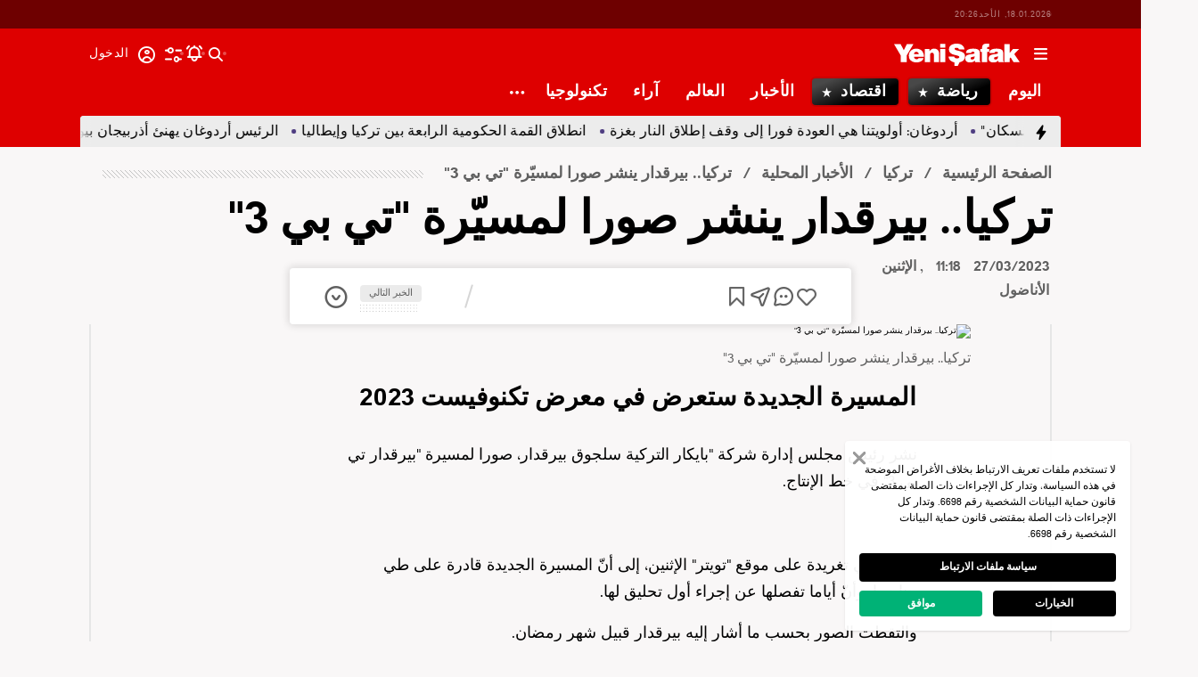

--- FILE ---
content_type: text/html; charset=utf-8
request_url: https://www.yenisafak.com/ar/news/4028313
body_size: 48704
content:
<!doctype html>
<html data-n-head-ssr lang="ar" dir="rtl" data-n-head="%7B%22lang%22:%7B%22ssr%22:%22ar%22%7D,%22dir%22:%7B%22ssr%22:%22rtl%22%7D%7D">
  <head >
    <meta data-n-head="ssr" charset="utf-8"><meta data-n-head="ssr" name="viewport" content="width=device-width, initial-scale=1, maximum-scale=1, shrink-to-fit=no, user-scalable=0"><meta data-n-head="ssr" name="Rating" content="General"><meta data-n-head="ssr" name="Distribution" content="Global"><meta data-n-head="ssr" name="Copyright" content="Yeni Şafak"><meta data-n-head="ssr" name="Classification" content="Consumer"><meta data-n-head="ssr" name="apple-mobile-web-app-capable" content="yes"><meta data-n-head="ssr" name="apple-mobile-web-app-status-bar-style" content="black-translucent"><meta data-n-head="ssr" name="author" data-hid="author" content="Net Yayıncılık Sanayi ve Ticaret A.Ş."><meta data-n-head="ssr" itemprop="genre" content="news"><meta data-n-head="ssr" itemprop="copyrightYear" content="2026"><meta data-n-head="ssr" property="og:site_name" data-hid="og:site_name" content="Yeni Şafak"><meta data-n-head="ssr" property="twitter:domain" content="https://www.yenisafak.com"><meta data-n-head="ssr" name="DC.Type" content="Text"><meta data-n-head="ssr" name="DC.Source" content="Yeni Şafak"><meta data-n-head="ssr" name="DC.Creator" content="Yeni Şafak"><meta data-n-head="ssr" name="DC.Name" content="Yeni Şafak"><meta data-n-head="ssr" name="DC.Publisher" content="Yeni Şafak"><meta data-n-head="ssr" name="DC.Contributor" content="Yeni Şafak"><meta data-n-head="ssr" name="twitter:site" content="@yenisafak"><meta data-n-head="ssr" name="twitter:creator" content="@yenisafak"><meta data-n-head="ssr" name="robots" data-hid="robots" content="index,follow,max-image-preview:large,max-video-preview:-1"><meta data-n-head="ssr" name="google-site-verification" content="79AT13i-RP3"><meta data-n-head="ssr" data-hid="charset" charset="utf-8"><meta data-n-head="ssr" data-hid="mobile-web-app-capable" name="mobile-web-app-capable" content="yes"><meta data-n-head="ssr" data-hid="apple-mobile-web-app-title" name="apple-mobile-web-app-title" content="Yeni Şafak"><meta data-n-head="ssr" name="title" content="تركيا.. بيرقدار ينشر صورا لمسيّرة &quot;تي بي 3&quot;"><meta data-n-head="ssr" name="description" data-hid="description" content="المسيرة الجديدة ستعرض في معرض تكنوفيست 2023"><meta data-n-head="ssr" name="keywords" content="بيرقدار, مسيرة &quot;تي بي 3&quot;, تركيا"><meta data-n-head="ssr" name="image" content="https://img.piri.net/piri/upload/3/2023/3/27/a48ea12d-973n9eteninjn7aohqu8no.jpeg"><meta data-n-head="ssr" name="DC.Language" content="ar"><meta data-n-head="ssr" name="DC.Title" content="تركيا.. بيرقدار ينشر صورا لمسيّرة &quot;تي بي 3&quot; | الأخبار المحلية"><meta data-n-head="ssr" name="DC.Subject" content="تركيا.. بيرقدار ينشر صورا لمسيّرة &quot;تي بي 3&quot; | الأخبار المحلية"><meta data-n-head="ssr" name="DC.Description" data-hid="DC.description" content="المسيرة الجديدة ستعرض في معرض تكنوفيست 2023"><meta data-n-head="ssr" name="maincategory" content="تركيا"><meta data-n-head="ssr" name="subcategory" content="الأخبار المحلية"><meta data-n-head="ssr" name="dateModified" content="2023-03-27T14:18:22+03:00"><meta data-n-head="ssr" name="datePublished" content="2023-03-27T14:18:22+03:00"><meta data-n-head="ssr" name="articleSection" content="news"><meta data-n-head="ssr" name="articleAuthor" content="الأناضول"><meta data-n-head="ssr" name="articleId" content="4028313"><meta data-n-head="ssr" name="url" content="https://www.yenisafak.com/ar/news/4028313"><meta data-n-head="ssr" name="creator" content="Mohamad Farouk Naal"><meta data-n-head="ssr" itemprop="name" content="تركيا.. بيرقدار ينشر صورا لمسيّرة &quot;تي بي 3&quot; | الأخبار المحلية"><meta data-n-head="ssr" itemprop="description" content="المسيرة الجديدة ستعرض في معرض تكنوفيست 2023"><meta data-n-head="ssr" itemprop="image" content="https://img.piri.net/piri/upload/3/2023/3/27/a48ea12d-973n9eteninjn7aohqu8no.jpeg"><meta data-n-head="ssr" itemprop="url" content="https://www.yenisafak.com/ar/news/4028313"><meta data-n-head="ssr" itemprop="dateModified" content="2023-03-27T14:18:22+03:00"><meta data-n-head="ssr" itemprop="datePublished" content="2023-03-27T14:18:22+03:00"><meta data-n-head="ssr" itemprop="thumbnailUrl" content="https://img.piri.net/piri/upload/3/2023/3/27/a48ea12d-973n9eteninjn7aohqu8no.jpeg"><meta data-n-head="ssr" itemprop="articleSection" content="news"><meta data-n-head="ssr" itemprop="inLanguage" content="ar"><meta data-n-head="ssr" itemprop="keywords" content="بيرقدار, مسيرة &quot;تي بي 3&quot;, تركيا"><meta data-n-head="ssr" itemprop="alternativeHeadline" content="تركيا.. بيرقدار ينشر صورا لمسيّرة &quot;تي بي 3&quot;"><meta data-n-head="ssr" itemprop="author" content="الأخبار المركزية"><meta data-n-head="ssr" itemprop="wordCount" content=""><meta data-n-head="ssr" property="og:image" content="https://img.piri.net/piri/upload/3/2023/3/27/a48ea12d-973n9eteninjn7aohqu8no.jpeg"><meta data-n-head="ssr" property="og:title" data-hid="og:title" content="تركيا.. بيرقدار ينشر صورا لمسيّرة &quot;تي بي 3&quot; | الأخبار المحلية"><meta data-n-head="ssr" property="og:description" data-hid="og:description" content="المسيرة الجديدة ستعرض في معرض تكنوفيست 2023"><meta data-n-head="ssr" property="og:url" content="https://www.yenisafak.com/ar/news/4028313"><meta data-n-head="ssr" property="og:locale" content="ar"><meta data-n-head="ssr" property="og:type" data-hid="og:type" content="article"><meta data-n-head="ssr" name="twitter:card" content="summary_large_image"><meta data-n-head="ssr" name="twitter:image" content="https://img.piri.net/piri/upload/3/2023/3/27/a48ea12d-973n9eteninjn7aohqu8no.jpeg"><meta data-n-head="ssr" name="twitter:url" content="https://www.yenisafak.com/ar/news/4028313"><meta data-n-head="ssr" name="twitter:title" content="تركيا.. بيرقدار ينشر صورا لمسيّرة &quot;تي بي 3&quot; | الأخبار المحلية"><meta data-n-head="ssr" name="twitter:description" content="المسيرة الجديدة ستعرض في معرض تكنوفيست 2023"><meta data-n-head="ssr" property="fb:app_id" data-hid="fb:app_id" content="1889424664574701"><meta data-n-head="ssr" property="fb:pages" data-hid="fb:pages" content="154012084797126"><title>تركيا.. بيرقدار ينشر صورا لمسيّرة &quot;تي بي 3&quot; | الأخبار المحلية</title><link data-n-head="ssr" rel="dns-prefetch" href="//img.piri.net"><link data-n-head="ssr" rel="dns-prefetch" href="//www.google-analytics.com"><link data-n-head="ssr" rel="dns-prefetch" href="//assets.yenisafak.com"><link data-n-head="ssr" rel="dns-prefetch" href="//gdet.hit.gemius.pl"><link data-n-head="ssr" rel="dns-prefetch" href="//trgde.ad ocean.pl"><link data-n-head="ssr" rel="dns-prefetch" href="//api.adsafe.org"><link data-n-head="ssr" rel="dns-prefetch" href="//pagead2.googlesyndication.com"><link data-n-head="ssr" rel="dns-prefetch" href="//securepubads.g.doubleclick.net"><link data-n-head="ssr" data-hid="shortcut-icon" rel="shortcut icon" href="/_nuxt/icons/icon_64x64.643ea4.png"><link data-n-head="ssr" data-hid="apple-touch-icon" rel="apple-touch-icon" href="/_nuxt/icons/icon_512x512.643ea4.png" sizes="512x512"><link data-n-head="ssr" rel="manifest" href="/_nuxt/manifest.f9dd2a6c.json" data-hid="manifest" crossorigin="use-credentials"><link data-n-head="ssr" rel="icon" href="https://assets.yenisafak.com/yenisafak/wwwroot/images/favicon/favicon.png" type="image/png"><link data-n-head="ssr" rel="apple-touch-icon" href="https://assets.yenisafak.com/yenisafak/wwwroot/images/favicon/favicon.png" type="image/png"><link data-n-head="ssr" rel="image_src" href="https://img.piri.net/piri/upload/3/2023/3/27/a48ea12d-973n9eteninjn7aohqu8no.jpeg"><link data-n-head="ssr" rel="canonical" href="https://www.yenisafak.com/ar/news/4028313"><link data-n-head="ssr" rel="alternate" type="application/rss+xml" href="https://www.yenisafak.com/rss-feeds?take=60"><link data-n-head="ssr" rel="alternate" type="application/rss+xml" href="https://www.yenisafak.com/rss-feeds?category=local-news&amp;contentType=news"><link data-n-head="ssr" rel="alternate" type="application/rss+xml" href="https://www.yenisafak.com/rss-feeds?category=news&amp;contentType=news"><script data-n-head="ssr" type="text/javascript"></script><script data-n-head="ssr" async src="https://pagead2.googlesyndication.com/pagead/js/adsbygoogle.js?client=ca-pub-8794111844124936" crossorigin="anonymous"></script><script data-n-head="ssr" data-hid="gtm-script">if(!window._gtm_init){window._gtm_init=1;(function(w,n,d,m,e,p){w[d]=(w[d]==1||n[d]=='yes'||n[d]==1||n[m]==1||(w[e]&&w[e][p]&&w[e][p]()))?1:0})(window,navigator,'doNotTrack','msDoNotTrack','external','msTrackingProtectionEnabled');(function(w,d,s,l,x,y){w[x]={};w._gtm_inject=function(i){if(w.doNotTrack||w[x][i])return;w[x][i]=1;w[l]=w[l]||[];w[l].push({'gtm.start':new Date().getTime(),event:'gtm.js'});var f=d.getElementsByTagName(s)[0],j=d.createElement(s);j.async=true;j.src='https://www.googletagmanager.com/gtm.js?id='+i;f.parentNode.insertBefore(j,f);};w[y]('GTM-KNN8VHW')})(window,document,'script','dataLayer','_gtm_ids','_gtm_inject')}</script><script data-n-head="ssr" data-hid="NewsArticle" type="application/ld+json">{"@context":"https://schema.org","@type":"NewsArticle","inLanguage":"ar","articleSection":"تركيا","mainEntityOfPage":{"@type":"WebPage","id":"https://www.yenisafak.com/ar/news/4028313"},"headline":"تركيا.. بيرقدار ينشر صورا لمسيّرة \"تي بي 3\"","alternativeHeadline":"تركيا.. بيرقدار ينشر صورا لمسيّرة \"تي بي 3\"","wordCount":187,"keywords":["بيرقدار","مسيرة \"تي بي 3\"","تركيا"],"image":{"@type":"ImageObject","url":"https://img.piri.net/piri/upload/3/2023/3/27/a48ea12d-973n9eteninjn7aohqu8no.jpeg","width":640,"height":359},"datePublished":"2023-03-27T14:18:22+03:00","dateModified":"2023-03-27T14:18:22+03:00","description":"المسيرة الجديدة ستعرض في معرض تكنوفيست 2023","articleBody":"نشر رئيس مجلس إدارة شركة \"بايكار التركية سلجوق بيرقدار، صورا لمسيرة \"بيرقدار تي بي 3\" في خط الإنتاج.وأشار في تغريدة على موقع \"تويتر\" الإثنين، إلى أنّ المسيرة الجديدة قادرة على طي جناحيها، وأنّ أياما تفصلها عن إجراء أول تحليق لها.والتقطت الصور بحسب ما أشار إليه بيرقدار قبيل شهر رمضان.وفي نفس السياق أشار بيان لشركة بايكار، أنّ المسيرة الجديدة ستعرض في معرض تكنوفيست 2023 في مطار أتاتورك بإسطنبول بين 27 أبريل/نيسان و1 مايو/أيار 2023.وأشار البيان إلى أنّ اختبارات الطيران ستجري لاحقا خلال العام الجاري.وصًممت مسيرة بيرقدار تي بي 3 بحيث تكون قادرة على الإقلاع والهبوط في مدرجات قصيرة، كالموجودة على ظهر حاملات الطائرات بحسب البيان.وتمكنت شركة بيرقدار من تحقيق قفزة كبير في صناعة المسيرات، متجاوزة منافساتها الأمريكية والأوروبية والصينية.وبدأت عام 2023 بتوقيع صفقة مع وزارة الدفاع الكويتية لبيع مسيرات من طراز بيرقدار تي بي 2 بقيمة 370 مليون دولار.وبحسب مجلس المصدرين الأتراك تصدرت شركة بيرقدار عام 2021 قائمة المصدرين في قطاع الدفاع والطيران، وفي عام 2022 زاد حجم الصادرات بنسبة 99.3 لتبلغ مليارا و18 مليون دولار.ووقعت شركة بيرقدار اتفاقيات مع 28 دولة لبيع مسيرتها من طراز \"تي بي 2\" أما مسيرتها بيرقدار \"أقينجي\" فوقعت صفقات مع 6 دول.","author":{"@type":"Thing","name":"الأخبار المركزية"},"publisher":{"@type":"NewsMediaOrganization","name":"Yeni Şafak","logo":{"@type":"ImageObject","url":"https://assets.yenisafak.com/yenisafak/wwwroot/images/yenisafak-logo.svg","width":"107","height":"60"}}}</script><script data-n-head="ssr" data-hid="WebPage" type="application/ld+json">{"@context":"https://schema.org","@type":"WebPage","name":"تركيا.. بيرقدار ينشر صورا لمسيّرة \"تي بي 3\"","description":"المسيرة الجديدة ستعرض في معرض تكنوفيست 2023","url":"https://www.yenisafak.com/ar/news/4028313","inLanguage":"ar","datePublished":"2023-03-27T14:18:22+03:00","dateModified":"2023-03-27T14:18:22+03:00"}</script><script data-n-head="ssr" data-hid="NewsMediaOrganization" type="application/ld+json">{"@context":"https://schema.org","@type":"NewsMediaOrganization","url":"https://www.yenisafak.com","masthead":"https://www.yenisafak.com/kurumsal/kunye","sameAs":["https://www.facebook.com/YeniSafak/","https://twitter.com/yenisafak","https://tr.linkedin.com/company/yenisafak","https://www.youtube.com/channel/UCClO1RgRkaOcC9cLj-bLuEw","https://www.instagram.com/yenisafak/"],"foundingDate":"19 Eylül 1994","logo":{"@type":"ImageObject","url":"https://assets.yenisafak.com/yenisafak/wwwroot/images/yenisafak-logo.svg","width":"107","height":"60","contentUrl":"https://assets.yenisafak.com/yenisafak/wwwroot/images/yenisafak-logo.svg","creditText":"Yeni Şafak"},"diversityPolicy":"https://www.yenisafak.com/kurumsal/kisiselverilerinkorunmasi","ethicsPolicy":"https://www.yenisafak.com/kurumsal/kullanimsartlari"}</script><link rel="preload" href="/_nuxt/d0c136a.js" as="script"><link rel="preload" href="/_nuxt/2ea1091.js" as="script"><link rel="preload" href="/_nuxt/css/ae302b6.css" as="style"><link rel="preload" href="/_nuxt/a7b96e5.js" as="script"><link rel="preload" href="/_nuxt/css/d944de6.css" as="style"><link rel="preload" href="/_nuxt/4ed9966.js" as="script"><link rel="preload" href="/_nuxt/fonts/Elza-Regular.781c5fd.woff2" as="font" type="font/woff2" crossorigin><link rel="preload" href="/_nuxt/fonts/Elza-Medium.487b372.woff2" as="font" type="font/woff2" crossorigin><link rel="preload" href="/_nuxt/fonts/Elza-Bold.61e708a.woff2" as="font" type="font/woff2" crossorigin><link rel="preload" href="/_nuxt/fonts/segoe-ui-regular.270911e.woff2" as="font" type="font/woff2" crossorigin><link rel="preload" href="/_nuxt/fonts/segoe-ui-semibold.637752c.woff2" as="font" type="font/woff2" crossorigin><link rel="preload" href="/_nuxt/fonts/al-jazeera-arabic-bold.8f365d7.woff2" as="font" type="font/woff2" crossorigin><link rel="preload" href="/_nuxt/fonts/al-jazeera-arabic-light.3048511.woff2" as="font" type="font/woff2" crossorigin><link rel="preload" href="/_nuxt/fonts/al-jazeera-arabic-regular.2f6acb1.woff2" as="font" type="font/woff2" crossorigin><link rel="preload" href="/_nuxt/fonts/Elza-Semibold.409ee5e.woff2" as="font" type="font/woff2" crossorigin><link rel="preload" href="/_nuxt/fonts/Elza-Black.ef310d1.woff2" as="font" type="font/woff2" crossorigin><link rel="preload" href="/_nuxt/fonts/segoe-ui-bold.6a00c78.woff2" as="font" type="font/woff2" crossorigin><link rel="preload" href="/_nuxt/fonts/merriweather-lightitalic.4c7fb2a.woff2" as="font" type="font/woff2" crossorigin><link rel="preload" href="/_nuxt/fonts/merriweather-regular.fd3fc40.woff2" as="font" type="font/woff2" crossorigin><link rel="preload" href="/_nuxt/fonts/merriweather-light.7ab6d0f.woff2" as="font" type="font/woff2" crossorigin><link rel="preload" href="/_nuxt/fonts/merriweather-italic.88027ca.woff2" as="font" type="font/woff2" crossorigin><link rel="preload" href="/_nuxt/fonts/merriweather-bold.0fc27b4.woff2" as="font" type="font/woff2" crossorigin><link rel="preload" href="/_nuxt/fonts/merriweather-blackitalic.e7defa3.woff2" as="font" type="font/woff2" crossorigin><link rel="preload" href="/_nuxt/fonts/merriweather-black.07d8f43.woff2" as="font" type="font/woff2" crossorigin><link rel="preload" href="/_nuxt/fonts/merriweather-bolditalic.4e6157f.woff2" as="font" type="font/woff2" crossorigin><link rel="preload" href="/_nuxt/fonts/ys-web.5cf80df.ttf" as="font" type="font/ttf" crossorigin><link rel="preload" href="/_nuxt/fonts/Nafees.195f6ae.woff" as="font" type="font/woff" crossorigin><link rel="preload" href="/_nuxt/fonts/ys-web.86bdce5.woff" as="font" type="font/woff" crossorigin><link rel="preload" href="/_nuxt/css/c6dbecb.css" as="style"><link rel="preload" href="/_nuxt/bf19b6f.js" as="script"><link rel="preload" href="/_nuxt/7710c61.js" as="script"><link rel="preload" href="/_nuxt/css/8387e4c.css" as="style"><link rel="preload" href="/_nuxt/dd5c44d.js" as="script"><link rel="preload" href="/_nuxt/css/77054d9.css" as="style"><link rel="preload" href="/_nuxt/2fa4494.js" as="script"><link rel="preload" href="/_nuxt/css/482eeee.css" as="style"><link rel="preload" href="/_nuxt/2cc2565.js" as="script"><link rel="preload" href="/_nuxt/css/e416292.css" as="style"><link rel="preload" href="/_nuxt/05b8f94.js" as="script"><link rel="preload" href="/_nuxt/css/c735ba7.css" as="style"><link rel="preload" href="/_nuxt/f720ded.js" as="script"><link rel="stylesheet" href="/_nuxt/css/ae302b6.css"><link rel="stylesheet" href="/_nuxt/css/d944de6.css"><link rel="stylesheet" href="/_nuxt/css/c6dbecb.css"><link rel="stylesheet" href="/_nuxt/css/8387e4c.css"><link rel="stylesheet" href="/_nuxt/css/77054d9.css"><link rel="stylesheet" href="/_nuxt/css/482eeee.css"><link rel="stylesheet" href="/_nuxt/css/e416292.css"><link rel="stylesheet" href="/_nuxt/css/c735ba7.css">
  </head>
  <body >
    <div id="portal-body-prepend"></div>
    <script data-n-head="ssr" data-hid="nuxt-color-mode-script" data-pbody="true">!function(){"use strict";var e=window,s=document,o=s.documentElement,a=["dark","light"],t=window.localStorage.getItem("nuxt-color-mode")||"system",c="system"===t?l():t,i=s.body.getAttribute("data-color-mode-forced");function r(e){var s=""+e+"";o.classList?o.classList.add(s):o.className+=" "+s}function n(s){return e.matchMedia("(prefers-color-scheme"+s+")")}function l(){if(e.matchMedia&&"not all"!==n("").media)for(var s of a)if(n(":"+s).matches)return s;return"light"}i&&(c=i),r(c),e["__NUXT_COLOR_MODE__"]={preference:t,value:c,getColorScheme:l,addClass:r,removeClass:function(e){var s=""+e+"";o.classList?o.classList.remove(s):o.className=o.className.replace(new RegExp(s,"g"),"")}}}();
</script><noscript data-n-head="ssr" data-hid="gtm-noscript" data-pbody="true"><iframe src="https://www.googletagmanager.com/ns.html?id=GTM-KNN8VHW&" height="0" width="0" style="display:none;visibility:hidden" title="gtm"></iframe></noscript><div data-server-rendered="true" id="__nuxt"><!----><div id="__layout"><div data-fetch-key="0" class="ys-layout" style="--ys-category-color:#DE0000;"><div class="ys-header"><div><div class="ys-header-brands-bg"></div><div class="ys-header-brands ys-row collapsed"><ul class="ys-header-brands-date ys-separated"><li>18.01.2026, الأحد</li><li>23:26</li></ul><div class="grow"></div><!----><!----></div></div><div class="ys-header-sticky !sticky"><div class="ys-header-main ys-row"><div class="ys-header-main-content"><div class="ys-dialog ys-dialog-modal ys-popover hamburger-menu-dropdown"><div class="ys-dialog__trigger"><div class="ys-button-wrapper hamburger-menu-dropdown__triggerButton"><button type="button" class="ys-button ys-icon-left only-icon"><div class="icon cap-of-icon ys-button__icon"><i class="icon-menu" style="background-color:transparent;font-size:1.8rem;"></i><!----><!----></div><!----><!----></button></div></div><div class="_overlay"><div class="_scroller"><div class="_viewer"><div class="ys-dialog-content"><div class="ys-dialog-body"><div color="#ffff" class="ys-button-wrapper hamburger-menu-dropdown__closeButton"><button type="button" color="#ffff" class="ys-button ys-icon-left only-icon"><div class="icon cap-of-icon ys-button__icon"><i class="icon-close" style="background-color:transparent;font-size:2rem;"></i><!----><!----></div><!----><!----></button></div><div class="ys-hamburger-menu z-50"><div class="menu"><div class="nav-sections"><div class="nav-section"><ul class="menu-item"><li data-index="0" class="item"><div class="ys-link"><a href="/ar" title="اليوم" class="router-link-active">اليوم</a></div><div class="icon cap-of-icon icon-button--desktop"><i class="icon-chevron-left" style="background-color:transparent;font-size:1.4rem;"></i><!----><!----></div><!----></li><!----><li data-index="1" class="item"><div class="ys-link"><a href="/ar/news" title="الأخبار" class="router-link-active">الأخبار</a></div><div class="icon cap-of-icon icon-button--desktop"><i class="icon-chevron-left" style="background-color:transparent;font-size:1.4rem;"></i><!----><!----></div><div class="ys-button-wrapper icon-button--mobile"><button type="button" class="ys-button ys-icon-left only-icon"><div class="icon cap-of-icon ys-button__icon"><i class="icon-chevron-left" style="background-color:transparent;font-size:1.4rem;"></i><!----><!----></div><!----><!----></button></div></li><!----><li data-index="2" class="item"><div class="ys-link"><a href="/ar/world" title="العالم">العالم</a></div><div class="icon cap-of-icon icon-button--desktop"><i class="icon-chevron-left" style="background-color:transparent;font-size:1.4rem;"></i><!----><!----></div><div class="ys-button-wrapper icon-button--mobile"><button type="button" class="ys-button ys-icon-left only-icon"><div class="icon cap-of-icon ys-button__icon"><i class="icon-chevron-left" style="background-color:transparent;font-size:1.4rem;"></i><!----><!----></div><!----><!----></button></div></li><!----><li data-index="3" class="item"><div class="ys-link"><a href="/ar/sports" title="رياضة">رياضة</a></div><div class="icon cap-of-icon icon-button--desktop"><i class="icon-chevron-left" style="background-color:transparent;font-size:1.4rem;"></i><!----><!----></div><div class="ys-button-wrapper icon-button--mobile"><button type="button" class="ys-button ys-icon-left only-icon"><div class="icon cap-of-icon ys-button__icon"><i class="icon-chevron-left" style="background-color:transparent;font-size:1.4rem;"></i><!----><!----></div><!----><!----></button></div></li><!----><li data-index="4" class="item"><div class="ys-link"><a href="/ar/columns" title="آراء">آراء</a></div><div class="icon cap-of-icon icon-button--desktop"><i class="icon-chevron-left" style="background-color:transparent;font-size:1.4rem;"></i><!----><!----></div><div class="ys-button-wrapper icon-button--mobile"><button type="button" class="ys-button ys-icon-left only-icon"><div class="icon cap-of-icon ys-button__icon"><i class="icon-chevron-left" style="background-color:transparent;font-size:1.4rem;"></i><!----><!----></div><!----><!----></button></div></li><!----><li data-index="5" class="item"><div class="ys-link"><a href="/ar/economy" title="اقتصاد">اقتصاد</a></div><div class="icon cap-of-icon icon-button--desktop"><i class="icon-chevron-left" style="background-color:transparent;font-size:1.4rem;"></i><!----><!----></div><div class="ys-button-wrapper icon-button--mobile"><button type="button" class="ys-button ys-icon-left only-icon"><div class="icon cap-of-icon ys-button__icon"><i class="icon-chevron-left" style="background-color:transparent;font-size:1.4rem;"></i><!----><!----></div><!----><!----></button></div></li><!----><li data-index="6" class="item"><div class="ys-link"><a href="/ar/technology" title="تكنولوجيا">تكنولوجيا</a></div><div class="icon cap-of-icon icon-button--desktop"><i class="icon-chevron-left" style="background-color:transparent;font-size:1.4rem;"></i><!----><!----></div><div class="ys-button-wrapper icon-button--mobile"><button type="button" class="ys-button ys-icon-left only-icon"><div class="icon cap-of-icon ys-button__icon"><i class="icon-chevron-left" style="background-color:transparent;font-size:1.4rem;"></i><!----><!----></div><!----><!----></button></div></li><!----><li data-index="7" class="item"><div class="ys-link"><a href="/ar/life" title="منوعات">منوعات</a></div><div class="icon cap-of-icon icon-button--desktop"><i class="icon-chevron-left" style="background-color:transparent;font-size:1.4rem;"></i><!----><!----></div><div class="ys-button-wrapper icon-button--mobile"><button type="button" class="ys-button ys-icon-left only-icon"><div class="icon cap-of-icon ys-button__icon"><i class="icon-chevron-left" style="background-color:transparent;font-size:1.4rem;"></i><!----><!----></div><!----><!----></button></div></li><!----><li data-index="8" class="item"><div class="ys-link"><a href="/ar/video" title="فيديو">فيديو</a></div><div class="icon cap-of-icon icon-button--desktop"><i class="icon-chevron-left" style="background-color:transparent;font-size:1.4rem;"></i><!----><!----></div><div class="ys-button-wrapper icon-button--mobile"><button type="button" class="ys-button ys-icon-left only-icon"><div class="icon cap-of-icon ys-button__icon"><i class="icon-chevron-left" style="background-color:transparent;font-size:1.4rem;"></i><!----><!----></div><!----><!----></button></div></li><!----><div data-index="9" class="line"></div><!----><li data-index="10" class="item"><div class="ys-link"><a href="/ar/weather-forecast/istanbul" title="حالة الطقس">حالة الطقس</a></div><!----><!----></li><!----><li data-index="11" class="item"><div class="ys-link"><a href="/ar/prayer-times/istanbul" title="مواقيت الصلاة">مواقيت الصلاة</a></div><!----><!----></li><!----><div data-index="12" class="line"></div><!----><li data-index="13" class="item"><div class="ys-link"><a href="/ar/corporate/contact" title="معلومات الاتصال">معلومات الاتصال</a></div><!----><!----></li><!----></ul></div><!----></div></div><!----></div></div></div></div><div class="_spacer"></div></div></div></div><a href="/ar" title="يني شفق "><div><img src="https://assets.yenisafak.com/yenisafak/wwwroot/images/logo/yenisafak_logo.svg" alt="يني شفق " width="141px" height="25px" class="ys-img"></div></a></div><!----><div class="grow"></div><!----></div></div><div><div class="ys-header-categories ys-row mobile-hide tablet-hide"><div class="ys-header-categories__inner"><ul><li class="menu-"><div class="ys-link"><a href="/ar" title="الأخبار " class="router-link-active"><span>اليوم</span></a></div></li><li class="menu-sports"><div class="ys-link"><a href="/ar/sports" title="الأخبار رياضة"><span>رياضة</span></a></div></li><li class="menu-economy"><div class="ys-link"><a href="/ar/economy" title="الأخبار اقتصاد"><span>اقتصاد</span></a></div></li><li class="menu-news"><div class="ys-link"><a href="/ar/news" title="الأخبار الأخبار" class="router-link-active"><span>الأخبار</span></a></div></li><li class="menu-world"><div class="ys-link"><a href="/ar/world" title="الأخبار العالم"><span>العالم</span></a></div></li><li class="menu-columns"><div class="ys-link"><a href="/ar/columns"><span>آراء</span></a></div></li><li class="menu-technology"><div class="ys-link"><a href="/ar/technology" title="الأخبار تكنولوجيا"><span>تكنولوجيا</span></a></div></li><div class="ys-dialog ys-dialog-modal ys-popover more-categories-dropdown"><div class="ys-dialog__trigger"><div class="ys-button-wrapper"><button type="button" class="ys-button ys-icon-left ys-rounded only-icon"><div class="icon cap-of-icon ys-button__icon"><i class="icon-dots-horizontal" style="background-color:transparent;font-size:2rem;"></i><!----><!----></div><!----><!----></button></div></div><div class="_overlay"><div class="_scroller"><div class="_viewer"><div class="ys-dialog-content"><div class="ys-dialog-body"><div class="ys-popover-list"><div class="ys-link"><a href="/ar/life" title="الأخبار منوعات">منوعات</a></div></div><div class="ys-popover-list"><div class="ys-link"><a href="/ar/video" title="الأخبار فيديو">فيديو</a></div></div><div class="ys-popover-list"><div class="ys-link"><a href="/ar/gallery" title="الأخبار معرض الصور">معرض الصور</a></div></div><div class="ys-popover-list"><div class="ys-link"><a href="/ar/cartoons" title="الأخبار الكاريكاتير">الكاريكاتير</a></div></div></div></div></div><div class="_spacer"></div></div></div></div></ul><!----></div></div></div><div><div class="ys-row client-only-placeholder"><div class="ys-breaking-news-widget-skeleton mobile-hide tablet-hide"><div class="ys-breaking-news-widget-skeleton__inner"><svg viewBox="0 0 1100 43" version="1.1" preserveAspectRatio="xMidYMid meet" class="skeleton"><rect clip-path="url(#99myk2ftduw)" x="0" y="0" width="1100" height="43" style="fill:url(#bzc7igq8o4);"></rect><defs><clipPath id="99myk2ftduw"><rect x="0" y="0" rx="0" ry="0" width="100%" height="43"></rect></clipPath><linearGradient id="bzc7igq8o4"><stop offset="0%" stop-color="#555" stop-opacity="1"><animate attributeName="offset" values="-2; 1" dur="2s" repeatCount="indefinite"></animate></stop><stop offset="50%" stop-color="#444" stop-opacity="1"><animate attributeName="offset" values="-1.5; 1.5" dur="2s" repeatCount="indefinite"></animate></stop><stop offset="100%" stop-color="#555" stop-opacity="1"><animate attributeName="offset" values="-1; 2" dur="2s" repeatCount="indefinite"></animate></stop></linearGradient></defs></svg><div class="ys-link hidden"><a href="https://www.yenisafak.com/ar/news/4094690" target="_blank" title="الرئيس أردوغان يهنئ أذربيجان بيوم استقلالها"><span>الرئيس أردوغان يهنئ أذربيجان بيوم استقلالها</span></a></div><div class="ys-link hidden"><a href="https://www.yenisafak.com/ar/news/4094680" target="_blank" title="
أردوغان: سنتصدى لمحاولات زعزعة استقرار المنطقة"><span>
أردوغان: سنتصدى لمحاولات زعزعة استقرار المنطقة</span></a></div><div class="ys-link hidden"><a href="https://www.yenisafak.com/ar/world/4094281" target="_blank" title="
أردوغان يعلن السنوات العشر المقبلة &quot;عقد الأسرة والسكان&quot;  "><span>
أردوغان يعلن السنوات العشر المقبلة &quot;عقد الأسرة والسكان&quot;  </span></a></div><div class="ys-link hidden"><a href="https://www.yenisafak.com/ar/news/4092019" target="_blank" title="أردوغان: أولويتنا هي العودة فورا إلى وقف إطلاق النار بغزة "><span>أردوغان: أولويتنا هي العودة فورا إلى وقف إطلاق النار بغزة </span></a></div><div class="ys-link hidden"><a href="https://www.yenisafak.com/ar/news/4091992" target="_blank" title="انطلاق القمة الحكومية الرابعة بين تركيا وإيطاليا"><span>انطلاق القمة الحكومية الرابعة بين تركيا وإيطاليا</span></a></div></div></div></div></div></div><!----><!----><div class="layout-top-banner"><section class="layout-inner__section"><!----></section></div><div class="layout-inner"><div data-fetch-key="Detail:0" class="detail-page"><div class="wrapper"><!----><div class="ys-breadcrumb"><div class="ys-breadcrumb-content"><div class="ys-breadcrumb-content__category"><a href="/ar" title="الصفحة الرئيسية" class="nuxt-link-active">الصفحة الرئيسية</a></div><div class="ys-breadcrumb-content__category"><a href="/ar/news" title="تركيا" class="nuxt-link-active">تركيا</a></div><div class="ys-breadcrumb-content__category"><a href="/ar/local-news" title="الأخبار المحلية">الأخبار المحلية</a></div><div class="ys-breadcrumb-content__category ys-breadcrumb-content__subcategory "><a href="/ar/news/4028313" aria-current="page" title="تركيا.. بيرقدار ينشر صورا لمسيّرة &quot;تي بي 3&quot;" class="nuxt-link-exact-active nuxt-link-active">تركيا.. بيرقدار ينشر صورا لمسيّرة &quot;تي بي 3&quot;</a></div></div><div class="ys-breadcrumb-content-line"></div></div><section class="detail-page__section"><div property="articleBody" id="4028313" class="detail-page-news-content"><div class="ys-detail-news-meta"><div class="ys-detail-news-meta-text"><h1 class="ys-detail-news-meta-text__title">تركيا.. بيرقدار ينشر صورا لمسيّرة &quot;تي بي 3&quot;</h1></div><div class="ys-detail-news-meta-info"><!----><div class="ys-detail-news-meta-info__date ys-detail-news-meta-info__noneSignature"><span class="hours">14:18</span><span>27/03/2023, Pazartesi</span></div><!----></div><div class="ys-detail-news-meta-sources"><div class="ys-detail-news-meta-sources__item">الأناضول</div></div></div><div class="detail-page-content"><div class="item"><div class="ys-news-detail"><div class="ys-reaction-button-group-detail"><div class="ys-reaction-button-group-detail-reactions"><div class="ys-reaction-button-group-detail-reactions__item like-button"><div class="icon cap-of-icon"><i class="icon-like-v3" style="color:#666666;background-color:transparent;font-size:2.6rem;"></i><!----><!----></div><!----></div><div class="ys-reaction-button-group-detail-reactions__item comment-button"><div class="icon cap-of-icon"><i class="icon-comment-v3" style="color:#606060;background-color:transparent;font-size:2.6rem;"></i><!----><!----></div><!----></div><div class="ys-reaction-button-group-detail-reactions__item share-button"><div class="ys-share-button-v3"><div class="ys-dialog ys-dialog-modal ys-popover"><div class="ys-dialog__trigger"><div class="icon cap-of-icon"><i class="icon-share-v3" style="color:#606060;background-color:transparent;font-size:2.6rem;"></i><!----><!----></div></div><div class="_overlay"><div class="_scroller"><div class="_viewer"><div class="ys-dialog-content"><div class="ys-dialog-body"><div popover-closer="" class="ys-popover-list"><div class="ys-button-wrapper"><button type="button" class="ys-button ys-icon-left"><div class="icon cap-of-icon ys-button__icon"><i class="icon-share" style="background-color:transparent;font-size:2.2rem;"></i><!----><!----></div><span class="ys-button__text">انسخ الرابط</span><!----></button></div></div><div popover-closer="" class="ys-popover-list"><div class="ys-button-wrapper"><button type="button" class="ys-button ys-icon-left"><div class="icon cap-of-icon ys-button__icon"><i class="icon-x" style="background-color:transparent;font-size:2.2rem;"></i><!----><!----></div><span class="ys-button__text">Twitter</span><!----></button></div></div><div popover-closer="" class="ys-popover-list"><div class="ys-button-wrapper"><button type="button" class="ys-button ys-icon-left"><div class="icon cap-of-icon ys-button__icon"><i class="icon-facebook-logo" style="background-color:transparent;font-size:2.2rem;"></i><!----><!----></div><span class="ys-button__text">Facebook</span><!----></button></div></div><div popover-closer="" class="ys-popover-list"><div class="ys-button-wrapper"><button type="button" class="ys-button ys-icon-left"><div class="icon cap-of-icon ys-button__icon"><i class="icon-telegram" style="background-color:transparent;font-size:2.2rem;"></i><!----><!----></div><span class="ys-button__text">Telegram</span><!----></button></div></div></div></div></div><div class="_spacer"></div></div></div></div><!----></div></div><div class="ys-reaction-button-group-detail-reactions__item bookmark-button"><div class="icon cap-of-icon"><i class="icon-bookmark-v3" style="color:#666666;background-color:transparent;font-size:2.6rem;"></i><!----><!----></div><!----></div></div><div class="ys-reaction-button-group-detail-next-link nextnews-button"><div class="text">الخبر التالي</div><div class="icon cap-of-icon"><i class="icon-circle-down" style="color:#606060;background-color:transparent;font-size:3rem;"></i><!----><!----></div></div></div><div class="content"><div class="content-wrapper"><div class="cover-image"><div><img src="https://img.piri.net/piri/upload/3/2023/3/27/a48ea12d-973n9eteninjn7aohqu8no.jpeg" alt="تركيا.. بيرقدار ينشر صورا لمسيّرة &quot;تي بي 3&quot;" width="640" height="359" class="ys-img"></div></div><div class="cover-image"><div class="ys-source-card pt-4"><!----><div class="ys-source-card-text">تركيا.. بيرقدار ينشر صورا لمسيّرة "تي بي 3"</div></div></div><div class="ys-detail-content"><h2 class="ys-detail-content__spot">المسيرة الجديدة ستعرض في معرض تكنوفيست 2023</h2><!----><!----><div class="ys-detail-content-area"><div><div><p class="ys-paragraph-node">نشر رئيس مجلس إدارة شركة &quot;بايكار التركية سلجوق بيرقدار، صورا لمسيرة &quot;بيرقدار تي بي 3&quot; في خط الإنتاج.</p><!----></div><div><p class="ys-paragraph-node">وأشار في تغريدة على موقع &quot;تويتر&quot; الإثنين، إلى أنّ المسيرة الجديدة قادرة على طي جناحيها، وأنّ أياما تفصلها عن إجراء أول تحليق لها.</p><!----></div><div><p class="ys-paragraph-node">والتقطت الصور بحسب ما أشار إليه بيرقدار قبيل شهر رمضان.</p><!----></div><div><div class="ys-paragraph-node"><div><div><figure class="ys-image-node"><div><div class="ys-image-node__image"><img src="/_nuxt/img/skeleton.096f642.gif" data-src="https://img.piri.net/mnresize/803/-/piri/upload/3/2023/3/27/4691a257-qlgc4n2i42dasm2lrgi7o.jpeg" width="1205" height="800" class="ys-img lazyload" style="aspect-ratio:241/160;"></div></div><div class="ys-source-card"><!----><!----></div><!----><div class="icon-group"><div class="icon cap-of-icon"><i class="icon-fullscreen-square" style="color:#000000;background-color:transparent;font-size:2rem;"></i><!----><!----></div></div></figure><!----></div></div></div><!----></div><div><p class="ys-paragraph-node">وفي نفس السياق أشار بيان لشركة بايكار، أنّ المسيرة الجديدة ستعرض في معرض تكنوفيست 2023 في مطار أتاتورك بإسطنبول بين 27 أبريل/نيسان و1 مايو/أيار 2023.</p><!----></div><div><p class="ys-paragraph-node">وأشار البيان إلى أنّ اختبارات الطيران ستجري لاحقا خلال العام الجاري.</p><!----></div><div><p class="ys-paragraph-node">وصًممت مسيرة بيرقدار تي بي 3 بحيث تكون قادرة على الإقلاع والهبوط في مدرجات قصيرة، كالموجودة على ظهر حاملات الطائرات بحسب البيان.</p><div class="news-detail-ads"><!----></div></div><div><p class="ys-paragraph-node">وتمكنت شركة بيرقدار من تحقيق قفزة كبير في صناعة المسيرات، متجاوزة منافساتها الأمريكية والأوروبية والصينية.</p><!----></div><div><div class="ys-paragraph-node"><div><div><figure class="ys-image-node"><div><div class="ys-image-node__image"><img src="/_nuxt/img/skeleton.096f642.gif" data-src="https://img.piri.net/mnresize/853/-/piri/upload/3/2023/3/27/83a77dc7-5y1fhiqpptsko7h6faa7dn.jpeg" width="1280" height="800" class="ys-img lazyload" style="aspect-ratio:8/5;"></div></div><div class="ys-source-card"><!----><!----></div><!----><div class="icon-group"><div class="icon cap-of-icon"><i class="icon-fullscreen-square" style="color:#000000;background-color:transparent;font-size:2rem;"></i><!----><!----></div></div></figure><!----></div></div></div><!----></div><div><p class="ys-paragraph-node">وبدأت عام 2023 بتوقيع صفقة مع وزارة الدفاع الكويتية لبيع مسيرات من طراز بيرقدار تي بي 2 بقيمة 370 مليون دولار.</p><!----></div><div><p class="ys-paragraph-node">وبحسب مجلس المصدرين الأتراك تصدرت شركة بيرقدار عام 2021 قائمة المصدرين في قطاع الدفاع والطيران، وفي عام 2022 زاد حجم الصادرات بنسبة 99.3 لتبلغ مليارا و18 مليون دولار.</p><!----></div><div><p class="ys-paragraph-node">ووقعت شركة بيرقدار اتفاقيات مع 28 دولة لبيع مسيرتها من طراز &quot;تي بي 2&quot; أما مسيرتها بيرقدار &quot;أقينجي&quot; فوقعت صفقات مع 6 دول.</p><!----></div></div></div></div><!----></div><div class="tag-content"><div class="ys-news-tag"><span>#</span><span>بيرقدار</span></div><div class="ys-news-tag"><span>#</span><span>مسيرة &quot;تي بي 3&quot;</span></div><div class="ys-news-tag"><span>#</span><span>تركيا</span></div></div></div><div class="ys-news-detail-comments"><div class="ys-news-detail-comments__inner"><!----></div></div></div></div></div></div></section></div><!----><!----></div></div><div class="layout-newsletter"><!----></div><div class="layout-footer"><div class="ys-app-footer"><div class="ys-app-footer-mainCategory"><div class="ys-app-footer-mainCategory-content"><div class="ys-link ys-app-footer-mainCategory-item"><a href="/ar/july15" title="15 يوليو"><div><img src="/_nuxt/img/skeleton.096f642.gif" alt="15 يوليو" data-src="https://img.piri.net/piri/upload/3/2024/6/5/9181efce-15-temmuz.png" decoding="async" class="ys-img lazyload"></div><span>15 يوليو</span></a></div><div class="ys-link ys-app-footer-mainCategory-item"><a href="/ar/sports" title="رياضة"><div><img src="/_nuxt/img/skeleton.096f642.gif" alt="رياضة" data-src="https://img.piri.net/piri/upload/3/2024/6/5/62a1b974-spor.png" decoding="async" class="ys-img lazyload"></div><span>رياضة</span></a></div><div class="ys-link ys-app-footer-mainCategory-item"><a href="/ar/economy" title="اقتصاد"><div><img src="/_nuxt/img/skeleton.096f642.gif" alt="اقتصاد" data-src="https://img.piri.net/piri/upload/3/2024/6/5/0aeecdc8-ekonomi.png" decoding="async" class="ys-img lazyload"></div><span>اقتصاد</span></a></div><div class="ys-link ys-app-footer-mainCategory-item"><a href="/ar/columns" title="آراء"><div><img src="/_nuxt/img/skeleton.096f642.gif" alt="آراء" data-src="https://img.piri.net/piri/upload/3/2024/6/14/e401bf7a-yazar.jpg" decoding="async" class="ys-img lazyload"></div><span>آراء</span></a></div><div class="ys-link ys-app-footer-mainCategory-item"><a href="/ar/ramadan" title="رمضان"><div><img src="/_nuxt/img/skeleton.096f642.gif" alt="رمضان" data-src="https://img.piri.net/piri/upload/3/2024/6/5/4d6df65d-ramazan.png" decoding="async" class="ys-img lazyload"></div><span>رمضان</span></a></div><div class="ys-link ys-app-footer-mainCategory-item"><a href="/ar/yerel-secim-2024/secim-sonuclari" title="الانتخابات"><div><img src="/_nuxt/img/skeleton.096f642.gif" alt="الانتخابات" data-src="https://img.piri.net/piri/upload/3/2024/6/5/d461cfba-secim.png" decoding="async" class="ys-img lazyload"></div><span>الانتخابات</span></a></div></div></div><div class="ys-app-footer-content"><div class="ys-app-footer__logo"><div class="ys-link"><a href="/ar" title="الصفحة الرئيسية" class="router-link-active"><div><img src="/_nuxt/img/skeleton.096f642.gif" data-src="https://assets.yenisafak.com/yenisafak/wwwroot/images/footer/logo-red.svg" decoding="async" class="ys-img lazyload"></div></a></div></div><div class="v-lazy-component v-lazy-component--loading" style="min-width:1px;min-height:1px;"><!----></div><div class="ys-app-footer-category"><div class="ys-button-wrapper ys-app-footer__toggleButton"><button type="button" class="ys-button ys-icon-left only-icon"><div class="icon cap-of-icon ys-button__icon"><i class="icon-menu-down" style="background-color:transparent;font-size:1.2rem;"></i><!----><!----></div><!----><!----></button></div><ul class="ys-app-footer-category-list"><li class="ys-app-footer-category-list__item"><div class="ys-link"><a href="/ar" title="اليوم" class="router-link-active"><span>اليوم</span></a></div></li><!----></ul><ul class="ys-app-footer-category-list"><li class="ys-app-footer-category-list__item"><div class="ys-link"><a href="/ar/news" title="الأخبار" class="router-link-active"><span>الأخبار</span></a></div></li><!----></ul><ul class="ys-app-footer-category-list"><li class="ys-app-footer-category-list__item"><div class="ys-link"><a href="/ar/video" title="فيديو"><span>فيديو</span></a></div></li><!----></ul><ul class="ys-app-footer-category-list"><li class="ys-app-footer-category-list__item"><div class="ys-link"><a href="/ar/gallery" title="معرض الصور"><span>معرض الصور</span></a></div></li><!----></ul><ul class="ys-app-footer-category-list"><li class="ys-app-footer-category-list__item"><div class="ys-link"><a href="/ar/columns" title="آراء"><span>آراء</span></a></div></li><!----></ul><ul class="ys-app-footer-category-list"><li class="ys-app-footer-category-list__item"><div class="ys-link"><a href="/ar/columns/archive-columns" title="أرشيف الأعمدة"><span>أرشيف الأعمدة</span></a></div></li><!----></ul><ul class="ys-app-footer-category-list"><li class="ys-app-footer-category-list__item"><div class="ys-link"><a href="/ar/world" title="العالم"><span>العالم</span></a></div></li><li class="ys-app-footer-category-list__item"><div class="ys-link"><a href="/ar/middle-east" title="الشرق الأوسط"><span>الشرق الأوسط</span></a></div></li><li class="ys-app-footer-category-list__item"><div class="ys-link"><a href="/ar/europe" title="قارة أوروبا"><span>قارة أوروبا</span></a></div></li><li class="ys-app-footer-category-list__item"><div class="ys-link"><a href="/ar/america" title="قارة أمريكا"><span>قارة أمريكا</span></a></div></li><li class="ys-app-footer-category-list__item"><div class="ys-link"><a href="/ar/asia" title="قارة آسيا"><span>قارة آسيا</span></a></div></li><li class="ys-app-footer-category-list__item"><div class="ys-link"><a href="/ar/africa" title="قارة أفريقيا"><span>قارة أفريقيا</span></a></div></li></ul><ul class="ys-app-footer-category-list"><li class="ys-app-footer-category-list__item"><div class="ys-link"><a href="/ar/economy" title="اقتصاد"><span>اقتصاد</span></a></div></li><li class="ys-app-footer-category-list__item"><div class="ys-link"><a href="/ar/turkey-economy" title="الاقتصاد التركي"><span>الاقتصاد التركي</span></a></div></li><li class="ys-app-footer-category-list__item"><div class="ys-link"><a href="/ar/world-economy" title="الاقتصاد العالمي"><span>الاقتصاد العالمي</span></a></div></li><li class="ys-app-footer-category-list__item"><div class="ys-link"><a href="/ar/automotive" title="السيارات"><span>السيارات</span></a></div></li><li class="ys-app-footer-category-list__item"><div class="ys-link"><a href="/ar/real-estate" title="عقار"><span>عقار</span></a></div></li><li class="ys-app-footer-category-list__item"><div class="ys-link"><a href="/ar/business" title="العالم التجاري"><span>العالم التجاري</span></a></div></li><li class="ys-app-footer-category-list__item"><div class="ys-link"><a href="/ar/pressad" title="الصحافة والإعلان"><span>الصحافة والإعلان</span></a></div></li></ul><ul class="ys-app-footer-category-list"><li class="ys-app-footer-category-list__item"><div class="ys-link"><a href="/ar/technology" title="تكنولوجيا"><span>تكنولوجيا</span></a></div></li><li class="ys-app-footer-category-list__item"><div class="ys-link"><a href="/ar/internet" title="الإنترنت"><span>الإنترنت</span></a></div></li><li class="ys-app-footer-category-list__item"><div class="ys-link"><a href="/ar/science" title="العلم"><span>العلم</span></a></div></li><li class="ys-app-footer-category-list__item"><div class="ys-link"><a href="/ar/mobile" title="الهاتف النقال"><span>الهاتف النقال</span></a></div></li><li class="ys-app-footer-category-list__item"><div class="ys-link"><a href="/ar/games" title="الألعاب"><span>الألعاب</span></a></div></li><li class="ys-app-footer-category-list__item"><div class="ys-link"><a href="/ar/product-news" title="أخبار المنتجات"><span>أخبار المنتجات</span></a></div></li></ul><ul class="ys-app-footer-category-list"><li class="ys-app-footer-category-list__item"><div class="ys-link"><a href="/ar/life" title="منوعات"><span>منوعات</span></a></div></li><li class="ys-app-footer-category-list__item"><div class="ys-link"><a href="/ar/health" title="صحة"><span>صحة</span></a></div></li><li class="ys-app-footer-category-list__item"><div class="ys-link"><a href="/ar/arts-culture" title="الثقافة والفن"><span>الثقافة والفن</span></a></div></li><li class="ys-app-footer-category-list__item"><div class="ys-link"><a href="/ar/interview" title="حوار"><span>حوار</span></a></div></li><li class="ys-app-footer-category-list__item"><div class="ys-link"><a href="/ar/book" title="كتاب"><span>كتاب</span></a></div></li><li class="ys-app-footer-category-list__item"><div class="ys-link"><a href="/ar/current" title="واقع"><span>واقع</span></a></div></li><li class="ys-app-footer-category-list__item"><div class="ys-link"><a href="/ar/cinema" title="السيناما"><span>السيناما</span></a></div></li><li class="ys-app-footer-category-list__item"><div class="ys-link"><a href="/ar/television" title="تلفاز"><span>تلفاز</span></a></div></li><li class="ys-app-footer-category-list__item"><div class="ys-link"><a href="/ar/travel" title="سياحة"><span>سياحة</span></a></div></li></ul><ul class="ys-app-footer-category-list"><li class="ys-app-footer-category-list__item"><div class="ys-link"><a href="/ar/sports" title=" رياضة"><span> رياضة</span></a></div></li><li class="ys-app-footer-category-list__item"><div class="ys-link"><a href="/ar/sports/football" title="كرة القدم"><span>كرة القدم</span></a></div></li><li class="ys-app-footer-category-list__item"><div class="ys-link"><a href="/ar/sports/basketball" title="كرة السلة"><span>كرة السلة</span></a></div></li><li class="ys-app-footer-category-list__item"><div class="ys-link"><a href="/ar/sports/volleyball" title="كرة الطائرة"><span>كرة الطائرة</span></a></div></li><li class="ys-app-footer-category-list__item"><div class="ys-link"><a href="/ar/sports/tennis" title="التنس"><span>التنس</span></a></div></li><li class="ys-app-footer-category-list__item"><div class="ys-link"><a href="/ar/sports/golf" title="الغولف"><span>الغولف</span></a></div></li><li class="ys-app-footer-category-list__item"><div class="ys-link"><a href="/ar/sports/f1" title="فورمولا 1"><span>فورمولا 1</span></a></div></li><li class="ys-app-footer-category-list__item"><div class="ys-link"><a href="/ar/sports/motor-sports" title="رياضة السيارات"><span>رياضة السيارات</span></a></div></li><li class="ys-app-footer-category-list__item"><div class="ys-link"><a href="/ar/sports/extreme-sports" title="الرياضات العنيفة"><span>الرياضات العنيفة</span></a></div></li><li class="ys-app-footer-category-list__item"><div class="ys-link"><a href="/ar/sports/cricket" title="رياضة الكريكيت"><span>رياضة الكريكيت</span></a></div></li><li class="ys-app-footer-category-list__item"><div class="ys-link"><a href="/ar/sports/olympics" title="الألعاب الأولمبية"><span>الألعاب الأولمبية</span></a></div></li></ul><ul class="ys-app-footer-category-list"><li class="ys-app-footer-category-list__item"><div class="ys-link"><a href="/ar/election" title="الانتخابات"><span>الانتخابات</span></a></div></li><li class="ys-app-footer-category-list__item"><div class="ys-link"><a href="/ar/secim-cumhurbaskanligi-2023-2-tur/secim-sonuclari" title="الجولة الثانية"><span>الجولة الثانية</span></a></div></li><li class="ys-app-footer-category-list__item"><div class="ys-link"><a href="/ar/secim-cumhurbaskanligi-2023-2-tur/secim-sonuclari" title="نتائج الانتخابات الجولة الثانية تركيا"><span>نتائج الانتخابات الجولة الثانية تركيا</span></a></div></li><li class="ys-app-footer-category-list__item"><div class="ys-link"><a href="/ar/secim-cumhurbaskanligi-2023-2-tur/secim-sonuclari" title="نتائج الانتخابات التركية 2023 الجولة الثانية"><span>نتائج الانتخابات التركية 2023 الجولة الثانية</span></a></div></li><li class="ys-app-footer-category-list__item"><div class="ys-link"><a href="/ar/secim-cumhurbaskanligi-2023-2-tur/secim-sonuclari" title="نتائج الانتخابات الرئاسية التركية"><span>نتائج الانتخابات الرئاسية التركية</span></a></div></li></ul></div><div class="v-lazy-component v-lazy-component--loading" style="min-width:1px;min-height:1px;"><!----></div><div class="ys-app-footer-info"><div class="ys-app-footer-info-left"><div class="ys-app-footer-info-menu"><ul><li><div class="ys-link"><a href="https://yenisafak.com/ar/corporate/about-us" target="_blank" title="المؤسسة">المؤسسة</a></div></li><li><div class="ys-link"><a href="https://www.yenisafak.com/ar/corporate/contact" target="_blank" title="معلومات الاتصال">معلومات الاتصال</a></div></li><li><div class="ys-link"><a href="https://www.yenisafak.com/ar/rss-list" target="_blank" title="RSS">RSS</a></div></li></ul></div><div class="ys-app-footer-info-warning"><h3>تحذير قانوني</h3><p>اسم BIST محمي مع الشعار وفق شهادة ماركة محمية، لا يجوز الاستخدام دون إذن، ولا يجوز الاقتباس ولا التحوير، كل المعلومات الواردة تحت شعارBIST محفوظة باسم BIST ، لا يجو إعادة النشر. بيانات السوق توفرها شركة iDealdata Finans Teknolojiler A.Ş. بيانات أسهم BİST  تتأخر 15 دقيقة</p></div></div><div class="ys-app-footer-info-right"><div class="v-lazy-component v-lazy-component--loading" style="min-width:1px;min-height:1px;"><!----></div></div></div><div class="ys-app-footer-contact"><div class="ys-app-footer-contact-left"><div class="ys-link"><a href="https://www.google.com/maps/place//data=!4m2!3m1!1s0x14caa3a75d9c28ad:0x1ec61d7473e92adf?sa=X&amp;ved=1t:8290&amp;ictx=111" target="_blank" title="Maltepe Mah. Fetih Cad. No:6  34010 Zeytinburnu/İstanbul, Türkiye"><div class="icon cap-of-icon"><i class="icon-marker" style="background-color:transparent;font-size:2rem;"></i><!----><!----></div><span>Maltepe Mah. Fetih Cad. No:6  34010 Zeytinburnu/İstanbul, Türkiye</span></a></div></div><div class="ys-app-footer-contact-right"><div class="ys-link"><a href="mailto:iletisim@yenisafak.com.tr" target="_blank" title="iletisim@yenisafak.com.tr"><div class="ys-app-footer-contact__item"><div class="icon cap-of-icon"><i class="icon-subscriptions-v5" style="background-color:transparent;font-size:2rem;"></i><!----><!----></div><span>iletisim@yenisafak.com.tr</span></div></a></div><div class="ys-link"><div class="ys-app-footer-contact__item"><div class="icon cap-of-icon"><i class="icon-bip" style="background-color:transparent;font-size:2rem;"></i><!----><!----></div><span>+90 530 846 00 00</span></div></div><div class="ys-link"><div class="ys-app-footer-contact__item"><div class="icon cap-of-icon"><i class="icon-phone-outline" style="background-color:transparent;font-size:2rem;"></i><!----><!----></div><span>+90 212 467 65 15</span></div></div></div></div><div class="ys-footer-news-list"><div class="ys-button-wrapper"><button type="button" class="ys-button ys-icon-left only-icon"><div class="icon cap-of-icon ys-button__icon"><i class="icon-menu-down" style="background-color:transparent;font-size:1.2rem;"></i><!----><!----></div><!----><!----></button></div><div class="ys-link ys-footer-news-list__item"><a href="/ar/world/4114055" title="لجنة إغاثية: 103 قتلى مدنيين ونزوح واسع بسبب هجمات في شمال دارفور"><div class="icon cap-of-icon"><i class="icon-arrow-line-right" style="background-color:transparent;font-size:1.2rem;"></i><!----><!----></div><span>لجنة إغاثية: 103 قتلى مدنيين ونزوح واسع بسبب هجمات في شمال دارفور</span></a></div><div class="ys-link ys-footer-news-list__item" style="display:none;"><a href="/ar/world/4114054" title="إيران تعتبر تصريحات ترامب بشأن إلغاء إعدام متظاهرين &quot;غير مسؤولة&quot;"><div class="icon cap-of-icon"><i class="icon-arrow-line-right" style="background-color:transparent;font-size:1.2rem;"></i><!----><!----></div><span>إيران تعتبر تصريحات ترامب بشأن إلغاء إعدام متظاهرين &quot;غير مسؤولة&quot;</span></a></div><div class="ys-link ys-footer-news-list__item" style="display:none;"><a href="/ar/news/4114053" title="إسطنبول.. مطار صبيحة يقلص رحلاته لسوء الأحوال الجوية"><div class="icon cap-of-icon"><i class="icon-arrow-line-right" style="background-color:transparent;font-size:1.2rem;"></i><!----><!----></div><span>إسطنبول.. مطار صبيحة يقلص رحلاته لسوء الأحوال الجوية</span></a></div><div class="ys-link ys-footer-news-list__item" style="display:none;"><a href="/ar/world/4114052" title="اليمن.. استئناف الرحلات بمطار الريان في حضرموت بعد توقف سنوات"><div class="icon cap-of-icon"><i class="icon-arrow-line-right" style="background-color:transparent;font-size:1.2rem;"></i><!----><!----></div><span>اليمن.. استئناف الرحلات بمطار الريان في حضرموت بعد توقف سنوات</span></a></div><div class="ys-link ys-footer-news-list__item" style="display:none;"><a href="/ar/world/4114051" title="الحكومة الفلسطينية تطالب بدعم دولي للجنة إدارة غزة لأداء مهامها"><div class="icon cap-of-icon"><i class="icon-arrow-line-right" style="background-color:transparent;font-size:1.2rem;"></i><!----><!----></div><span>الحكومة الفلسطينية تطالب بدعم دولي للجنة إدارة غزة لأداء مهامها</span></a></div><div class="ys-link ys-footer-news-list__item" style="display:none;"><a href="/ar/world/4114050" title="سوريا.. انشقاق أكثر من 400 عنصر من قسد في الرقة "><div class="icon cap-of-icon"><i class="icon-arrow-line-right" style="background-color:transparent;font-size:1.2rem;"></i><!----><!----></div><span>سوريا.. انشقاق أكثر من 400 عنصر من قسد في الرقة </span></a></div><div class="ys-link ys-footer-news-list__item" style="display:none;"><a href="/ar/world/4114049" title="عائلات وعشائر فلسطينية تعلن دعمها الكامل للجنة الوطنية لإدارة غزة"><div class="icon cap-of-icon"><i class="icon-arrow-line-right" style="background-color:transparent;font-size:1.2rem;"></i><!----><!----></div><span>عائلات وعشائر فلسطينية تعلن دعمها الكامل للجنة الوطنية لإدارة غزة</span></a></div><div class="ys-link ys-footer-news-list__item" style="display:none;"><a href="/ar/world/4114048" title="سوريا.. إصابة صحفي بنيران &quot;قسد&quot; في مدينة الطبقة "><div class="icon cap-of-icon"><i class="icon-arrow-line-right" style="background-color:transparent;font-size:1.2rem;"></i><!----><!----></div><span>سوريا.. إصابة صحفي بنيران &quot;قسد&quot; في مدينة الطبقة </span></a></div><div class="ys-link ys-footer-news-list__item" style="display:none;"><a href="/ar/world/4114047" title="وزير خارجية العراق: تشكيل حكومة قوية ضرورة استراتيجية ملحة"><div class="icon cap-of-icon"><i class="icon-arrow-line-right" style="background-color:transparent;font-size:1.2rem;"></i><!----><!----></div><span>وزير خارجية العراق: تشكيل حكومة قوية ضرورة استراتيجية ملحة</span></a></div><div class="ys-link ys-footer-news-list__item" style="display:none;"><a href="/ar/world/4114046" title="سوريا.. اشتباكات عنيفة بين الجيش و&quot;قسد&quot; في محيط سد تشرين شمال البلاد"><div class="icon cap-of-icon"><i class="icon-arrow-line-right" style="background-color:transparent;font-size:1.2rem;"></i><!----><!----></div><span>سوريا.. اشتباكات عنيفة بين الجيش و&quot;قسد&quot; في محيط سد تشرين شمال البلاد</span></a></div><div class="ys-link ys-footer-news-list__item" style="display:none;"><a href="/ar/world/4114045" title="محافظ دير الزور السورية: انهيار &quot;قسد&quot; أمام الانتفاضة الشعبية &quot;سريع&quot; "><div class="icon cap-of-icon"><i class="icon-arrow-line-right" style="background-color:transparent;font-size:1.2rem;"></i><!----><!----></div><span>محافظ دير الزور السورية: انهيار &quot;قسد&quot; أمام الانتفاضة الشعبية &quot;سريع&quot; </span></a></div><div class="ys-link ys-footer-news-list__item" style="display:none;"><a href="/ar/world/4114044" title="شرق الفرات.. أهالي مدينى الشدادي بالحسكة يطردون &quot;قسد&quot; "><div class="icon cap-of-icon"><i class="icon-arrow-line-right" style="background-color:transparent;font-size:1.2rem;"></i><!----><!----></div><span>شرق الفرات.. أهالي مدينى الشدادي بالحسكة يطردون &quot;قسد&quot; </span></a></div><div class="ys-link ys-footer-news-list__item" style="display:none;"><a href="/ar/world/4114043" title="دمشق.. الشرع يلتقي بارك وسط اشتباكات مع &quot;قسد&quot; على جانبي الفرات "><div class="icon cap-of-icon"><i class="icon-arrow-line-right" style="background-color:transparent;font-size:1.2rem;"></i><!----><!----></div><span>دمشق.. الشرع يلتقي بارك وسط اشتباكات مع &quot;قسد&quot; على جانبي الفرات </span></a></div><div class="ys-link ys-footer-news-list__item" style="display:none;"><a href="/ar/world/4114042" title="مشاهد فرح في الطبقة عقب دحر &quot;قسد&quot; ودخول الجيش السوري"><div class="icon cap-of-icon"><i class="icon-arrow-line-right" style="background-color:transparent;font-size:1.2rem;"></i><!----><!----></div><span>مشاهد فرح في الطبقة عقب دحر &quot;قسد&quot; ودخول الجيش السوري</span></a></div><div class="ys-link ys-footer-news-list__item" style="display:none;"><a href="/ar/world/4114041" title="السلطات السورية تعلن ضبط أسلحة وذخائر في مصياف وسط البلاد"><div class="icon cap-of-icon"><i class="icon-arrow-line-right" style="background-color:transparent;font-size:1.2rem;"></i><!----><!----></div><span>السلطات السورية تعلن ضبط أسلحة وذخائر في مصياف وسط البلاد</span></a></div><div class="ys-link ys-footer-news-list__item" style="display:none;"><a href="/ar/world/4114040" title="سوريا.. &quot;قسد&quot; يحول كنيسة في الطبقة إلى ورشة لتفخيخ المسيّرات"><div class="icon cap-of-icon"><i class="icon-arrow-line-right" style="background-color:transparent;font-size:1.2rem;"></i><!----><!----></div><span>سوريا.. &quot;قسد&quot; يحول كنيسة في الطبقة إلى ورشة لتفخيخ المسيّرات</span></a></div><div class="ys-link ys-footer-news-list__item" style="display:none;"><a href="/ar/world/4114039" title="وزير الطاقة السوري: انتفاضة العشائر ضد قسد حق أصيل باستعادة الخيرات "><div class="icon cap-of-icon"><i class="icon-arrow-line-right" style="background-color:transparent;font-size:1.2rem;"></i><!----><!----></div><span>وزير الطاقة السوري: انتفاضة العشائر ضد قسد حق أصيل باستعادة الخيرات </span></a></div><div class="ys-link ys-footer-news-list__item" style="display:none;"><a href="/ar/world/4114038" title="قطر تعلن تعيين ممثلا لها بالمجلس التنفيذي لغزة"><div class="icon cap-of-icon"><i class="icon-arrow-line-right" style="background-color:transparent;font-size:1.2rem;"></i><!----><!----></div><span>قطر تعلن تعيين ممثلا لها بالمجلس التنفيذي لغزة</span></a></div><div class="ys-link ys-footer-news-list__item" style="display:none;"><a href="/ar/world/4114037" title="شرق الفرات.. &quot;قسد&quot; يحرق مقراته بالشدادي مع تقدم الجيش السوري"><div class="icon cap-of-icon"><i class="icon-arrow-line-right" style="background-color:transparent;font-size:1.2rem;"></i><!----><!----></div><span>شرق الفرات.. &quot;قسد&quot; يحرق مقراته بالشدادي مع تقدم الجيش السوري</span></a></div><div class="ys-link ys-footer-news-list__item" style="display:none;"><a href="/ar/world/4114036" title="السلطات السورية توجه بتفعيل المؤسسات بالرقة فورا تزامنا مع طرد &quot;قسد&quot; "><div class="icon cap-of-icon"><i class="icon-arrow-line-right" style="background-color:transparent;font-size:1.2rem;"></i><!----><!----></div><span>السلطات السورية توجه بتفعيل المؤسسات بالرقة فورا تزامنا مع طرد &quot;قسد&quot; </span></a></div><div class="ys-link ys-footer-news-list__item" style="display:none;"><a href="/ar/world/4114035" title="وزير خارجية العراق يصل طهران للقاء بزشكيان ومسؤولين آخرين"><div class="icon cap-of-icon"><i class="icon-arrow-line-right" style="background-color:transparent;font-size:1.2rem;"></i><!----><!----></div><span>وزير خارجية العراق يصل طهران للقاء بزشكيان ومسؤولين آخرين</span></a></div><div class="ys-link ys-footer-news-list__item" style="display:none;"><a href="/ar/world/4114034" title="سوريا.. تفكيك عربة مفخخة في دير حافر بعد استعادة سيطرة الجيش"><div class="icon cap-of-icon"><i class="icon-arrow-line-right" style="background-color:transparent;font-size:1.2rem;"></i><!----><!----></div><span>سوريا.. تفكيك عربة مفخخة في دير حافر بعد استعادة سيطرة الجيش</span></a></div><div class="ys-link ys-footer-news-list__item" style="display:none;"><a href="/ar/world/4114033" title="الجيش السوري يعتقل عناصر &quot;قسد&quot; في محيط الطبقة والشرطة تنتشر "><div class="icon cap-of-icon"><i class="icon-arrow-line-right" style="background-color:transparent;font-size:1.2rem;"></i><!----><!----></div><span>الجيش السوري يعتقل عناصر &quot;قسد&quot; في محيط الطبقة والشرطة تنتشر </span></a></div><div class="ys-link ys-footer-news-list__item" style="display:none;"><a href="/ar/world/4114032" title="سوريا.. عشائر دير الزور تنتفض ضد &quot;قسد&quot; وتحرر حقلي نفط شرقي الفرات "><div class="icon cap-of-icon"><i class="icon-arrow-line-right" style="background-color:transparent;font-size:1.2rem;"></i><!----><!----></div><span>سوريا.. عشائر دير الزور تنتفض ضد &quot;قسد&quot; وتحرر حقلي نفط شرقي الفرات </span></a></div><div class="ys-link ys-footer-news-list__item" style="display:none;"><a href="/ar/world/4114031" title="المعارضة الإسرائيلية تقاطع مناقشة الكنيست تشكيل لجنة تحقيق في 7 أكتوبر"><div class="icon cap-of-icon"><i class="icon-arrow-line-right" style="background-color:transparent;font-size:1.2rem;"></i><!----><!----></div><span>المعارضة الإسرائيلية تقاطع مناقشة الكنيست تشكيل لجنة تحقيق في 7 أكتوبر</span></a></div><div class="ys-link ys-footer-news-list__item" style="display:none;"><a href="/ar/world/4114030" title="ترامب يدعو ملك الأردن للانضمام إلى &quot;مجلس السلام&quot; في غزة"><div class="icon cap-of-icon"><i class="icon-arrow-line-right" style="background-color:transparent;font-size:1.2rem;"></i><!----><!----></div><span>ترامب يدعو ملك الأردن للانضمام إلى &quot;مجلس السلام&quot; في غزة</span></a></div><div class="ys-link ys-footer-news-list__item" style="display:none;"><a href="/ar/economy/4114029" title="رقم قياسي في الصادرات.. 273.4 مليار دولار إيرادات تركيا عام 2025"><div class="icon cap-of-icon"><i class="icon-arrow-line-right" style="background-color:transparent;font-size:1.2rem;"></i><!----><!----></div><span>رقم قياسي في الصادرات.. 273.4 مليار دولار إيرادات تركيا عام 2025</span></a></div><div class="ys-link ys-footer-news-list__item" style="display:none;"><a href="/ar/news/4114028" title="تركيا تسجل ولادة نحو 890 ألف طفل في 2025"><div class="icon cap-of-icon"><i class="icon-arrow-line-right" style="background-color:transparent;font-size:1.2rem;"></i><!----><!----></div><span>تركيا تسجل ولادة نحو 890 ألف طفل في 2025</span></a></div><div class="ys-link ys-footer-news-list__item" style="display:none;"><a href="/ar/world/4114027" title="سوريا.. استئناف العمل بمطار حلب اعتبارا من الثلاثاء "><div class="icon cap-of-icon"><i class="icon-arrow-line-right" style="background-color:transparent;font-size:1.2rem;"></i><!----><!----></div><span>سوريا.. استئناف العمل بمطار حلب اعتبارا من الثلاثاء </span></a></div><div class="ys-link ys-footer-news-list__item" style="display:none;"><a href="/ar/world/4114026" title="الضفة.. الاحتلال الإسرائيلي يصيب طفلا ويعتقل 14 فلسطينيا"><div class="icon cap-of-icon"><i class="icon-arrow-line-right" style="background-color:transparent;font-size:1.2rem;"></i><!----><!----></div><span>الضفة.. الاحتلال الإسرائيلي يصيب طفلا ويعتقل 14 فلسطينيا</span></a></div><div class="ys-link ys-footer-news-list__item" style="display:none;"><a href="/ar/world/4114025" title="&quot;سنتكوم&quot; تعلن مقتل قيادي بارز مرتبط بتنظيم القاعدة في سوريا"><div class="icon cap-of-icon"><i class="icon-arrow-line-right" style="background-color:transparent;font-size:1.2rem;"></i><!----><!----></div><span>&quot;سنتكوم&quot; تعلن مقتل قيادي بارز مرتبط بتنظيم القاعدة في سوريا</span></a></div><div class="ys-link ys-footer-news-list__item" style="display:none;"><a href="/ar/world/4114024" title="دير الزور.. صور لمواقع حررها الجيش و&quot;قسد&quot; يواصل قصف أحياء سكنية "><div class="icon cap-of-icon"><i class="icon-arrow-line-right" style="background-color:transparent;font-size:1.2rem;"></i><!----><!----></div><span>دير الزور.. صور لمواقع حررها الجيش و&quot;قسد&quot; يواصل قصف أحياء سكنية </span></a></div><div class="ys-link ys-footer-news-list__item" style="display:none;"><a href="/ar/world/4114023" title="وزير الخزانة التركي يختتم مباحثاته مع كبار المستثمرين في نيويورك"><div class="icon cap-of-icon"><i class="icon-arrow-line-right" style="background-color:transparent;font-size:1.2rem;"></i><!----><!----></div><span>وزير الخزانة التركي يختتم مباحثاته مع كبار المستثمرين في نيويورك</span></a></div><div class="ys-link ys-footer-news-list__item" style="display:none;"><a href="/ar/world/4114022" title="الاحتلال الإسرائيلي يصيب 6 فلسطينيين بالرصاص في أنحاء متفرقة بغزة"><div class="icon cap-of-icon"><i class="icon-arrow-line-right" style="background-color:transparent;font-size:1.2rem;"></i><!----><!----></div><span>الاحتلال الإسرائيلي يصيب 6 فلسطينيين بالرصاص في أنحاء متفرقة بغزة</span></a></div><div class="ys-link ys-footer-news-list__item" style="display:none;"><a href="/ar/world/4114021" title="هيئة البث: إسرائيل تفضّل تأجيل ضربة أمريكية لإيران لصالح هجوم أوسع"><div class="icon cap-of-icon"><i class="icon-arrow-line-right" style="background-color:transparent;font-size:1.2rem;"></i><!----><!----></div><span>هيئة البث: إسرائيل تفضّل تأجيل ضربة أمريكية لإيران لصالح هجوم أوسع</span></a></div><div class="ys-link ys-footer-news-list__item" style="display:none;"><a href="/ar/world/4114020" title="أوكرانيا: مقتل شخص وإصابة 7 في هجمات روسية بمسيّرات"><div class="icon cap-of-icon"><i class="icon-arrow-line-right" style="background-color:transparent;font-size:1.2rem;"></i><!----><!----></div><span>أوكرانيا: مقتل شخص وإصابة 7 في هجمات روسية بمسيّرات</span></a></div><div class="ys-link ys-footer-news-list__item" style="display:none;"><a href="/ar/world/4114019" title="شرقي الفرات.. عشائر سورية تحرر حقلي نفط وغاز وعشرات البلدات"><div class="icon cap-of-icon"><i class="icon-arrow-line-right" style="background-color:transparent;font-size:1.2rem;"></i><!----><!----></div><span>شرقي الفرات.. عشائر سورية تحرر حقلي نفط وغاز وعشرات البلدات</span></a></div><div class="ys-link ys-footer-news-list__item" style="display:none;"><a href="/ar/world/4114018" title="زعم سحب قواته لشرق الفرات.. &quot;قسد&quot; يواصل احتلال سد تشرين شمال سوريا"><div class="icon cap-of-icon"><i class="icon-arrow-line-right" style="background-color:transparent;font-size:1.2rem;"></i><!----><!----></div><span>زعم سحب قواته لشرق الفرات.. &quot;قسد&quot; يواصل احتلال سد تشرين شمال سوريا</span></a></div><div class="ys-link ys-footer-news-list__item" style="display:none;"><a href="/ar/world/4114017" title="أول إجراء رسمي.. شعث يوقع بيان مهمة &quot;اللجنة الوطنية لإدارة غزة&quot;"><div class="icon cap-of-icon"><i class="icon-arrow-line-right" style="background-color:transparent;font-size:1.2rem;"></i><!----><!----></div><span>أول إجراء رسمي.. شعث يوقع بيان مهمة &quot;اللجنة الوطنية لإدارة غزة&quot;</span></a></div><div class="ys-link ys-footer-news-list__item" style="display:none;"><a href="/ar/world/4114016" title="وكالة حقوقية: ارتفاع عدد قتلى احتجاجات إيران إلى 3308"><div class="icon cap-of-icon"><i class="icon-arrow-line-right" style="background-color:transparent;font-size:1.2rem;"></i><!----><!----></div><span>وكالة حقوقية: ارتفاع عدد قتلى احتجاجات إيران إلى 3308</span></a></div><div class="ys-link ys-footer-news-list__item" style="display:none;"><a href="/ar/world/4114015" title="ترامب: رسوم جمركية ضد 8 دول أوروبية تعارض سيطرتنا على غرينلاند"><div class="icon cap-of-icon"><i class="icon-arrow-line-right" style="background-color:transparent;font-size:1.2rem;"></i><!----><!----></div><span>ترامب: رسوم جمركية ضد 8 دول أوروبية تعارض سيطرتنا على غرينلاند</span></a></div><div class="ys-link ys-footer-news-list__item" style="display:none;"><a href="/ar/world/4114014" title="ماكرون وبارزاني يدعوان لاستئناف المحادثات بين &quot;قسد&quot; والحكومة السورية"><div class="icon cap-of-icon"><i class="icon-arrow-line-right" style="background-color:transparent;font-size:1.2rem;"></i><!----><!----></div><span>ماكرون وبارزاني يدعوان لاستئناف المحادثات بين &quot;قسد&quot; والحكومة السورية</span></a></div><div class="ys-link ys-footer-news-list__item" style="display:none;"><a href="/ar/world/4114013" title="سانا: نفوذ &quot;بي كي كي&quot; داخل &quot;قسد&quot; يعرقل الاندماج بالدولة السورية"><div class="icon cap-of-icon"><i class="icon-arrow-line-right" style="background-color:transparent;font-size:1.2rem;"></i><!----><!----></div><span>سانا: نفوذ &quot;بي كي كي&quot; داخل &quot;قسد&quot; يعرقل الاندماج بالدولة السورية</span></a></div><div class="ys-link ys-footer-news-list__item" style="display:none;"><a href="/ar/world/4114012" title="سوريا تعلن استعادة حقول نفطية وإعادة تشغيل محطات مياه شرقي حلب "><div class="icon cap-of-icon"><i class="icon-arrow-line-right" style="background-color:transparent;font-size:1.2rem;"></i><!----><!----></div><span>سوريا تعلن استعادة حقول نفطية وإعادة تشغيل محطات مياه شرقي حلب </span></a></div><div class="ys-link ys-footer-news-list__item" style="display:none;"><a href="/ar/world/4114011" title="واشنطن تدعو الجيش السوري إلى وقف عملياته بين حلب والطبقة"><div class="icon cap-of-icon"><i class="icon-arrow-line-right" style="background-color:transparent;font-size:1.2rem;"></i><!----><!----></div><span>واشنطن تدعو الجيش السوري إلى وقف عملياته بين حلب والطبقة</span></a></div><div class="ys-link ys-footer-news-list__item" style="display:none;"><a href="/ar/world/4114010" title="عشائر عربية تعلن دعمها للحكومة السورية ضد تنظيم &quot;قسد&quot; الإرهابي"><div class="icon cap-of-icon"><i class="icon-arrow-line-right" style="background-color:transparent;font-size:1.2rem;"></i><!----><!----></div><span>عشائر عربية تعلن دعمها للحكومة السورية ضد تنظيم &quot;قسد&quot; الإرهابي</span></a></div><div class="ys-link ys-footer-news-list__item" style="display:none;"><a href="/ar/world/4114009" title="الجيش السوري يعلن سيطرته الكاملة على مطار الطبقة العسكري "><div class="icon cap-of-icon"><i class="icon-arrow-line-right" style="background-color:transparent;font-size:1.2rem;"></i><!----><!----></div><span>الجيش السوري يعلن سيطرته الكاملة على مطار الطبقة العسكري </span></a></div><div class="ys-link ys-footer-news-list__item" style="display:none;"><a href="/ar/world/4114008" title="الحكومة السورية: &quot;قسد&quot; يعدم سجناء وأسرى في مدينة الطبقة"><div class="icon cap-of-icon"><i class="icon-arrow-line-right" style="background-color:transparent;font-size:1.2rem;"></i><!----><!----></div><span>الحكومة السورية: &quot;قسد&quot; يعدم سجناء وأسرى في مدينة الطبقة</span></a></div><div class="ys-link ys-footer-news-list__item" style="display:none;"><a href="/ar/world/4114007" title="الجيش السوري يعلن السيطرة على مدينة الطبقة الاستراتيجية"><div class="icon cap-of-icon"><i class="icon-arrow-line-right" style="background-color:transparent;font-size:1.2rem;"></i><!----><!----></div><span>الجيش السوري يعلن السيطرة على مدينة الطبقة الاستراتيجية</span></a></div><div class="ys-link ys-footer-news-list__item" style="display:none;"><a href="/ar/world/4114006" title="الجيش السوري يعلن السيطرة على الرصافة و7 قرى بريف الرقة الجنوبي 
"><div class="icon cap-of-icon"><i class="icon-arrow-line-right" style="background-color:transparent;font-size:1.2rem;"></i><!----><!----></div><span>الجيش السوري يعلن السيطرة على الرصافة و7 قرى بريف الرقة الجنوبي 
</span></a></div><div class="ys-link ys-footer-news-list__item" style="display:none;"><a href="/ar/world/4114005" title="حلب.. &quot;قسد&quot; يحرق مبنى حكوميا اتخذه مركز احتجاز في مسكنة"><div class="icon cap-of-icon"><i class="icon-arrow-line-right" style="background-color:transparent;font-size:1.2rem;"></i><!----><!----></div><span>حلب.. &quot;قسد&quot; يحرق مبنى حكوميا اتخذه مركز احتجاز في مسكنة</span></a></div><div class="ys-link ys-footer-news-list__item" style="display:none;"><a href="/ar/world/4114004" title="ترامب يدعو السيسي للانضمام إلى &quot;مجلس السلام&quot; بغزة"><div class="icon cap-of-icon"><i class="icon-arrow-line-right" style="background-color:transparent;font-size:1.2rem;"></i><!----><!----></div><span>ترامب يدعو السيسي للانضمام إلى &quot;مجلس السلام&quot; بغزة</span></a></div><div class="ys-link ys-footer-news-list__item" style="display:none;"><a href="/ar/world/4114003" title="هآرتس: ترامب يسعى لإنشاء هيئة منافسة للأمم المتحدة عبر مجلس السلام"><div class="icon cap-of-icon"><i class="icon-arrow-line-right" style="background-color:transparent;font-size:1.2rem;"></i><!----><!----></div><span>هآرتس: ترامب يسعى لإنشاء هيئة منافسة للأمم المتحدة عبر مجلس السلام</span></a></div><div class="ys-link ys-footer-news-list__item" style="display:none;"><a href="/ar/world/4114002" title="الجيش السوري يطالب قيادة &quot;قسد&quot; بالانسحاب الكامل إلى شرق الفرات
"><div class="icon cap-of-icon"><i class="icon-arrow-line-right" style="background-color:transparent;font-size:1.2rem;"></i><!----><!----></div><span>الجيش السوري يطالب قيادة &quot;قسد&quot; بالانسحاب الكامل إلى شرق الفرات
</span></a></div><div class="ys-link ys-footer-news-list__item" style="display:none;"><a href="/ar/world/4114001" title="&quot;عصابات الهجري&quot; تستهدف بلدة في السويداء جنوبي سوريا 
"><div class="icon cap-of-icon"><i class="icon-arrow-line-right" style="background-color:transparent;font-size:1.2rem;"></i><!----><!----></div><span>&quot;عصابات الهجري&quot; تستهدف بلدة في السويداء جنوبي سوريا 
</span></a></div><div class="ys-link ys-footer-news-list__item" style="display:none;"><a href="/ar/news/4114000" title="أردوغان يدعو إلى التضامن لمواجهة حملات تستهدف الشباب والأسرة 
"><div class="icon cap-of-icon"><i class="icon-arrow-line-right" style="background-color:transparent;font-size:1.2rem;"></i><!----><!----></div><span>أردوغان يدعو إلى التضامن لمواجهة حملات تستهدف الشباب والأسرة 
</span></a></div><div class="ys-link ys-footer-news-list__item" style="display:none;"><a href="/ar/world/4113999" title="الضفة.. مئات الفلسطينيين يشيعون طفلا قتله الاحتلال الإسرائيلي"><div class="icon cap-of-icon"><i class="icon-arrow-line-right" style="background-color:transparent;font-size:1.2rem;"></i><!----><!----></div><span>الضفة.. مئات الفلسطينيين يشيعون طفلا قتله الاحتلال الإسرائيلي</span></a></div><div class="ys-link ys-footer-news-list__item" style="display:none;"><a href="/ar/news/4113998" title="فيدان يبحث مع نظيريه العراقي والأردني تطورات المنطقة"><div class="icon cap-of-icon"><i class="icon-arrow-line-right" style="background-color:transparent;font-size:1.2rem;"></i><!----><!----></div><span>فيدان يبحث مع نظيريه العراقي والأردني تطورات المنطقة</span></a></div><div class="ys-link ys-footer-news-list__item" style="display:none;"><a href="/ar/world/4113997" title="الجيش السوري يعلن سيطرته على حقلي نفط بريف الرقة
"><div class="icon cap-of-icon"><i class="icon-arrow-line-right" style="background-color:transparent;font-size:1.2rem;"></i><!----><!----></div><span>الجيش السوري يعلن سيطرته على حقلي نفط بريف الرقة
</span></a></div><div class="ys-link ys-footer-news-list__item" style="display:none;"><a href="/ar/world/4113996" title="إندونيسيا.. اختفاء طائرة تقل 10 أشخاص"><div class="icon cap-of-icon"><i class="icon-arrow-line-right" style="background-color:transparent;font-size:1.2rem;"></i><!----><!----></div><span>إندونيسيا.. اختفاء طائرة تقل 10 أشخاص</span></a></div></div></div></div></div><!----><!----><!----><!----></div></div></div><script>window.__NUXT__=(function(a,b,c,d,e,f,g,h,i,j,k,l,m,n,o,p,q,r,s,t,u,v,w,x,y,z,A,B,C,D,E,F,G,H,I,J,K,L,M,N,O,P,Q,R,S,T,U,V,W,X,Y,Z,_,$,aa,ab,ac,ad,ae,af,ag,ah,ai,aj,ak,al,am,an,ao,ap,aq,ar,as,at,au,av,aw,ax,ay,az,aA,aB,aC,aD,aE,aF,aG,aH,aI,aJ,aK,aL,aM,aN,aO,aP,aQ,aR,aS,aT,aU,aV,aW,aX,aY,aZ,a_,a$,ba,bb,bc,bd,be,bf,bg,bh,bi,bj,bk,bl,bm,bn,bo,bp,bq,br,bs,bt,bu,bv,bw,bx,by,bz,bA,bB,bC,bD,bE,bF,bG,bH,bI,bJ,bK,bL,bM,bN,bO,bP,bQ,bR,bS,bT,bU,bV,bW,bX,bY,bZ,b_,b$,ca,cb,cc,cd,ce,cf,cg,ch,ci,cj,ck,cl,cm,cn,co,cp,cq,cr,cs,ct,cu,cv,cw,cx,cy,cz,cA,cB,cC,cD,cE,cF,cG,cH,cI,cJ,cK,cL,cM,cN,cO,cP,cQ,cR,cS,cT,cU,cV,cW,cX,cY,cZ,c_,c$,da,db,dc,dd,de,df,dg,dh,di,dj,dk,dl,dm,dn,do0,dp,dq,dr,ds,dt,du,dv,dw,dx,dy,dz,dA,dB,dC,dD,dE,dF,dG,dH,dI,dJ,dK,dL,dM,dN,dO,dP,dQ,dR,dS,dT,dU,dV,dW,dX,dY,dZ,d_,d$,ea,eb,ec,ed,ee,ef,eg,eh,ei,ej,ek,el,em,en,eo,ep,eq,er,es,et,eu,ev,ew,ex,ey,ez,eA,eB,eC,eD,eE,eF,eG,eH,eI,eJ,eK,eL,eM,eN,eO,eP,eQ,eR,eS,eT,eU,eV,eW,eX,eY,eZ,e_,e$,fa,fb,fc,fd,fe,ff,fg,fh,fi,fj,fk,fl,fm,fn,fo,fp,fq,fr,fs,ft,fu,fv,fw,fx,fy,fz,fA,fB,fC,fD,fE,fF,fG,fH,fI,fJ,fK,fL,fM,fN,fO,fP,fQ,fR,fS,fT,fU,fV){return {layout:"default",data:[{}],fetch:{"0":{interstitialAd:{path:aC,size:[o,c],id:aD,minWidth:o,minHeight:c,type:q},show:{currencies:l,fixture:l,footer:A,tabbar:l,topAds:A,breakingNews:A},categoryColor:"#DE0000",loginModalRef:b,searchModalRef:b,hideInterstitialAd:l,appMenu:{id:"6654d2671e5e98987d1c2fed",name:"Main Menü",items:[{title:ai,slug:a,path:ab,url:b,rssPath:a,type:e,image:a,darkImage:a,subMenu:b},{title:N,slug:aj,path:ak,url:b,rssPath:a,categoryId:br,color:bs,image:a,darkImage:a,subMenu:b},{title:O,slug:al,path:am,url:b,rssPath:a,categoryId:aE,color:D,image:a,darkImage:a,subMenu:b},{title:I,slug:u,path:an,url:b,rssPath:a,categoryId:bt,color:E,image:a,darkImage:a,subMenu:b},{title:V,slug:aF,path:aG,url:b,rssPath:a,categoryId:aH,color:J,image:a,darkImage:a,subMenu:b},{title:K,slug:ao,path:ap,url:b,rssPath:a,type:e,image:a,darkImage:a,subMenu:b},{title:W,slug:aI,path:aJ,url:b,rssPath:a,categoryId:bu,color:P,image:a,darkImage:a,subMenu:b},{title:Q,slug:aK,path:aL,url:b,rssPath:a,categoryId:bv,color:B,image:a,darkImage:a,subMenu:b},{title:R,slug:aq,path:aM,url:b,rssPath:a,contentType:aq,image:a,darkImage:a,subMenu:b},{title:ac,slug:bw,path:bx,url:b,rssPath:a,type:e,image:a,darkImage:a,subMenu:b},{title:ar,slug:"cartoons",path:"\u002Fcartoons",url:b,rssPath:a,type:e,image:a,darkImage:a,subMenu:b}]},hamburgerMenu:{menu:{id:"6654d2671e5e98987d1c2ff2",name:"Hamburger Menü",items:[{title:I,slug:u,path:an,url:b,rssPath:a,type:e,image:a,darkImage:a,subMenu:[{title:ad,slug:as,path:by,url:b,rssPath:a,type:e,image:a,darkImage:a,subMenu:b},{title:"السياسة",slug:"politics",path:"\u002Fpolitics",url:b,rssPath:a,type:e,image:a,darkImage:a,subMenu:b},{title:"التعليم",slug:"education",path:"\u002Feducation",url:b,rssPath:a,type:e,image:a,darkImage:a,subMenu:b}]},{title:V,slug:aF,path:aG,url:b,rssPath:a,type:e,image:a,darkImage:a,subMenu:[{title:bz,slug:bA,path:bB,url:b,rssPath:a,type:e,image:a,darkImage:a,subMenu:b},{title:"أوروبا",slug:bC,path:bD,url:b,rssPath:a,type:e,image:a,darkImage:a,subMenu:b},{title:"أمريكا",slug:bE,path:bF,url:b,rssPath:a,type:e,image:a,darkImage:a,subMenu:b},{title:"آسيا",slug:bG,path:bH,url:b,rssPath:a,type:e,image:a,darkImage:a,subMenu:b},{title:"أفريقيا",slug:bI,path:bJ,url:b,rssPath:a,type:e,image:a,darkImage:a,subMenu:b}]},{title:N,slug:aj,path:ak,url:b,rssPath:a,type:e,image:a,darkImage:a,subMenu:[{title:bK,slug:bL,path:bM,url:b,rssPath:a,type:e,image:a,darkImage:a,subMenu:b},{title:bN,slug:bO,path:bP,url:b,rssPath:a,type:e,image:a,darkImage:a,subMenu:b},{title:bQ,slug:bR,path:bS,url:b,rssPath:a,type:e,image:a,darkImage:a,subMenu:b},{title:bT,slug:bU,path:bV,url:b,rssPath:a,type:e,image:a,darkImage:a,subMenu:b},{title:bW,slug:bX,path:bY,url:b,rssPath:a,type:e,image:a,darkImage:a,subMenu:b},{title:bZ,slug:"ar\u002Fv2\u002Fsports\u002Ff1",path:"\u002Far\u002Fv2\u002Fsports\u002Ff1",url:b,rssPath:a,type:e,image:a,darkImage:a,subMenu:b},{title:b_,slug:b$,path:ca,url:b,rssPath:a,type:e,image:a,darkImage:a,subMenu:b},{title:cb,slug:cc,path:cd,url:b,rssPath:a,type:e,image:a,darkImage:a,subMenu:b}]},{title:K,slug:ao,path:ap,url:b,rssPath:a,type:e,image:a,darkImage:a,subMenu:[{title:aN,slug:ce,path:cf,url:b,rssPath:a,type:e,image:a,darkImage:a,subMenu:b}]},{title:O,slug:al,path:am,url:b,rssPath:a,type:e,image:a,darkImage:a,subMenu:[{title:"اقتصاد تركيا",slug:cg,path:ch,url:b,rssPath:a,type:e,image:a,darkImage:a,subMenu:b},{title:ci,slug:cj,path:ck,url:b,rssPath:a,type:e,image:a,darkImage:a,subMenu:b},{title:cl,slug:cm,path:cn,url:b,rssPath:a,type:e,image:a,darkImage:a,subMenu:b},{title:"العقارات",slug:co,path:cp,url:b,rssPath:a,type:e,image:a,darkImage:a,subMenu:b},{title:"الأعمال",slug:cq,path:cr,url:b,rssPath:a,type:e,image:a,darkImage:a,subMenu:b},{title:cs,slug:ct,path:cu,url:b,rssPath:a,type:e,image:a,darkImage:a,subMenu:b}]},{title:W,slug:aI,path:aJ,url:b,rssPath:a,type:e,image:a,darkImage:a,subMenu:[{title:cv,slug:cw,path:cx,url:b,rssPath:a,type:e,image:a,darkImage:a,subMenu:b},{title:cy,slug:cz,path:cA,url:b,rssPath:a,type:e,image:a,darkImage:a,subMenu:b},{title:"العلوم",slug:cB,path:cC,url:b,rssPath:a,type:e,image:a,darkImage:a,subMenu:b},{title:"الهاتف المحمول",slug:cD,path:cE,url:b,rssPath:a,type:e,image:a,darkImage:a,subMenu:b},{title:cF,slug:cG,path:cH,url:b,rssPath:a,type:e,image:a,darkImage:a,subMenu:b}]},{title:Q,slug:aK,path:aL,url:b,rssPath:a,type:e,image:a,darkImage:a,subMenu:[{title:"السينما",slug:cI,path:cJ,url:b,rssPath:a,type:e,image:a,darkImage:a,subMenu:b},{title:cK,slug:cL,path:cM,url:b,rssPath:a,type:e,image:a,darkImage:a,subMenu:b},{title:cN,slug:cO,path:cP,url:b,rssPath:a,type:e,image:a,darkImage:a,subMenu:b},{title:cQ,slug:cR,path:cS,url:b,rssPath:a,type:e,image:a,darkImage:a,subMenu:b},{title:cT,slug:cU,path:cV,url:b,rssPath:a,type:e,image:a,darkImage:a,subMenu:b},{title:"الصحة",slug:cW,path:cX,url:b,rssPath:a,type:e,image:a,darkImage:a,subMenu:b},{title:"المستجدات",slug:aO,path:cY,url:b,rssPath:a,type:e,image:a,darkImage:a,subMenu:b},{title:cZ,slug:c_,path:c$,url:b,rssPath:a,type:e,image:a,darkImage:a,subMenu:b}]},{title:R,slug:aq,path:aM,url:b,rssPath:a,type:e,image:a,darkImage:a,subMenu:[{title:I,slug:"video\u002Fnews",path:"\u002Fvideo\u002Fnews",url:b,rssPath:a,type:e,image:a,darkImage:a,subMenu:b},{title:V,slug:"video\u002Fworld",path:"\u002Fvideo\u002Fworld",url:b,rssPath:a,type:e,image:a,darkImage:a,subMenu:b},{title:N,slug:"video\u002Fsports",path:"\u002Fvideo\u002Fsports",url:b,rssPath:a,type:e,image:a,darkImage:a,subMenu:b},{title:O,slug:"video\u002Feconomy",path:"\u002Fvideo\u002Feconomy",url:b,rssPath:a,type:e,image:a,darkImage:a,subMenu:b},{title:W,slug:"v2r\u002Fvideo\u002Ftechnology",path:"\u002Fv2r\u002Fvideo\u002Ftechnology",url:b,rssPath:a,type:e,image:a,darkImage:a,subMenu:b},{title:Q,slug:"video\u002Flife",path:"\u002Fvideo\u002Flife",url:b,rssPath:a,type:e,image:a,darkImage:a,subMenu:b}]},{title:da,slug:b,path:db,url:b,rssPath:a,type:dc,image:a,darkImage:a,subMenu:b},{title:aP,slug:"weather-forecast\u002Fistanbul",path:"\u002Fweather-forecast\u002Fistanbul",url:b,rssPath:a,type:e,image:a,darkImage:a,subMenu:b},{title:aQ,slug:"prayer-times\u002Fistanbul",path:"\u002Fprayer-times\u002Fistanbul",url:b,rssPath:a,type:e,image:a,darkImage:a,subMenu:b},{title:da,slug:b,path:db,url:b,rssPath:a,type:dc,image:a,darkImage:a,subMenu:b},{title:aR,slug:"corporate\u002Fcontact",path:"\u002Fcorporate\u002Fcontact",url:b,rssPath:a,type:e,image:a,darkImage:a,subMenu:b}]},contents:[{title:dd,url:de,__typename:g},{title:df,url:dg,__typename:g},{title:dh,url:di,__typename:g},{title:dj,url:dk,__typename:g},{title:dl,url:dm,__typename:g},{title:dn,url:do0,__typename:g},{title:dp,url:dq,__typename:g},{title:dr,url:ds,__typename:g},{title:dt,url:du,__typename:g},{title:dv,url:dw,__typename:g}]},lastMinuteNotifications:[{contentId:4094690,contentType:u,title:dx,spot:dx,mainCategory:{id:C,name:y,color:E,__typename:w},url:"https:\u002F\u002Fwww.yenisafak.com\u002Far\u002Fnews\u002F4094690",__typename:ae},{contentId:4094680,contentType:u,title:"أردوغان: سنتصدى لمحاولات زعزعة استقرار المنطقة\n",spot:"\nأردوغان: سنتصدى لمحاولات زعزعة استقرار المنطقة",mainCategory:{id:C,name:y,color:E,__typename:w},url:"https:\u002F\u002Fwww.yenisafak.com\u002Far\u002Fnews\u002F4094680",__typename:ae},{contentId:4094281,contentType:u,title:"أردوغان يعلن السنوات العشر المقبلة \"عقد الأسرة والسكان\"  ",spot:"\nأردوغان يعلن السنوات العشر المقبلة \"عقد الأسرة والسكان\"  ",mainCategory:{id:aH,name:V,color:J,__typename:w},url:"https:\u002F\u002Fwww.yenisafak.com\u002Far\u002Fworld\u002F4094281",__typename:ae},{contentId:4092019,contentType:u,title:"أردوغان: أولويتنا هي العودة فورا إلى وقف إطلاق النار بغزة \n",spot:"أردوغان: أولويتنا هي العودة فورا إلى وقف إطلاق النار بغزة ",mainCategory:{id:C,name:y,color:E,__typename:w},url:"https:\u002F\u002Fwww.yenisafak.com\u002Far\u002Fnews\u002F4092019",__typename:ae},{contentId:4091992,contentType:u,title:dy,spot:dy,mainCategory:{id:C,name:y,color:E,__typename:w},url:"https:\u002F\u002Fwww.yenisafak.com\u002Far\u002Fnews\u002F4091992",__typename:ae}],footerData:{topMenu:{id:"6654d2671e5e98987d1c2fef",name:"Footer-Top Menü",items:[{title:"15 يوليو",slug:"july15",path:"\u002Fjuly15",url:b,rssPath:a,categoryId:"63f612af952613cb4434307e",image:"\u002Fpiri\u002Fupload\u002F3\u002F2024\u002F6\u002F5\u002F9181efce-15-temmuz.png",darkImage:a,subMenu:b},{title:N,slug:aj,path:ak,url:b,rssPath:a,categoryId:br,color:bs,image:"\u002Fpiri\u002Fupload\u002F3\u002F2024\u002F6\u002F5\u002F62a1b974-spor.png",darkImage:a,subMenu:b},{title:O,slug:al,path:am,url:b,rssPath:a,categoryId:aE,color:D,image:"\u002Fpiri\u002Fupload\u002F3\u002F2024\u002F6\u002F5\u002F0aeecdc8-ekonomi.png",darkImage:a,subMenu:b},{title:K,slug:ao,path:ap,url:b,rssPath:a,type:e,image:"\u002Fpiri\u002Fupload\u002F3\u002F2024\u002F6\u002F14\u002Fe401bf7a-yazar.jpg",darkImage:a,subMenu:b},{title:"رمضان",slug:"ramadan",path:"\u002Framadan",url:b,rssPath:a,categoryId:"63f612ae952613cb44343076",color:"#0988C5",image:"\u002Fpiri\u002Fupload\u002F3\u002F2024\u002F6\u002F5\u002F4d6df65d-ramazan.png",darkImage:a,subMenu:b},{title:aS,slug:"yerel-secim-2024\u002Fsecim-sonuclari",path:"\u002Fyerel-secim-2024\u002Fsecim-sonuclari",url:b,rssPath:a,type:e,image:"\u002Fpiri\u002Fupload\u002F3\u002F2024\u002F6\u002F5\u002Fd461cfba-secim.png",darkImage:a,subMenu:b}]},brandsMenu:{id:"6654d2671e5e98987d1c2ff1",name:"Footer-Marka Menü",items:[{title:"Gzt",slug:b,path:b,url:"https:\u002F\u002Fwww.gzt.com\u002F",rssPath:a,color:"#33b9b1",image:"\u002Fpiri\u002Fupload\u002F3\u002F2024\u002F6\u002F5\u002F24dfb7d6-gzt.svg",darkImage:a,subMenu:b},{title:"Z Raporu",slug:b,path:b,url:"https:\u002F\u002Fwww.gzt.com\u002Fz-raporu",rssPath:a,color:"#e7490e",image:"\u002Fpiri\u002Fupload\u002F3\u002F2024\u002F6\u002F5\u002F465eaa4f-zraporu.svg",darkImage:"\u002Fpiri-test\u002Fupload\u002F3\u002F2024\u002F4\u002F29\u002F8b46d8b6-z-raporu-logo-dark.svg",subMenu:b},{title:"Ketebe",slug:b,path:b,url:"https:\u002F\u002Fwww.ketebe.com\u002F",rssPath:a,color:"#F5333F",image:"\u002Fpiri\u002Fupload\u002F3\u002F2024\u002F6\u002F5\u002F3d9c50ce-ketebe.svg",darkImage:"\u002Fpiri\u002Fupload\u002F3\u002F2024\u002F5\u002F3\u002F825fc96c-ketebe-logo-dark.svg",subMenu:b},{title:"Derin Tarih ",slug:b,path:b,url:"https:\u002F\u002Fwww.gzt.com\u002Fderin-tarih",rssPath:a,color:"#C40807",image:"\u002Fpiri\u002Fupload\u002F3\u002F2024\u002F6\u002F5\u002F414c7e1a-derintarih.svg",darkImage:"\u002Fpiri\u002Fupload\u002F3\u002F2024\u002F6\u002F28\u002Fcf2ff516-property-1derin-tarih-logo-dark.svg",subMenu:b},{title:"Skyroad",slug:b,path:b,url:"https:\u002F\u002Fwww.gzt.com\u002Fskyroad",rssPath:a,color:"#EDB83A",image:"\u002Fpiri\u002Fupload\u002F3\u002F2024\u002F6\u002F5\u002F79dcd2f6-skyroad.svg",darkImage:"\u002Fpiri-test\u002Fupload\u002F3\u002F2024\u002F4\u002F29\u002Fd1f889b3-skyroad-logo-dark.svg",subMenu:b},{title:"Arkitekt",slug:b,path:b,url:"https:\u002F\u002Fwww.gzt.com\u002Farkitekt",rssPath:a,color:"#8c4e37",image:"\u002Fpiri\u002Fupload\u002F3\u002F2024\u002F6\u002F5\u002Ffca2dfa9-arkitekt.svg",darkImage:"\u002Fpiri\u002Fupload\u002F3\u002F2024\u002F5\u002F2\u002Fdc0b0e87-arkitekt-logo-dark.svg",subMenu:b},{title:"Post Öykü",slug:b,path:b,url:"https:\u002F\u002Fwww.gzt.com\u002Fpost-oyku",rssPath:a,color:"#166c60",image:"\u002Fpiri\u002Fupload\u002F3\u002F2024\u002F6\u002F5\u002F32b585e7-postoyku.svg",darkImage:"\u002Fpiri\u002Fupload\u002F3\u002F2024\u002F6\u002F28\u002F6a3db111-property-1post-oyku-logo-dark-1.svg",subMenu:b}]},midMenu:{id:"6654d2671e5e98987d1c2ff0",name:"Footer-Orta Menü",items:[{title:ai,slug:a,path:ab,url:b,rssPath:a,type:e,image:a,darkImage:a,subMenu:b},{title:I,slug:u,path:an,url:b,rssPath:a,categoryId:bt,color:E,image:a,darkImage:a,subMenu:b},{title:R,slug:aq,path:aM,url:b,rssPath:a,type:e,image:a,darkImage:a,subMenu:b},{title:ac,slug:bw,path:bx,url:b,rssPath:a,type:e,image:a,darkImage:a,subMenu:b},{title:K,slug:ao,path:ap,url:b,rssPath:a,type:e,image:a,darkImage:a,subMenu:b},{title:aN,slug:ce,path:cf,url:b,rssPath:a,type:e,image:a,darkImage:a,subMenu:b},{title:V,slug:aF,path:aG,url:b,rssPath:a,categoryId:aH,color:J,image:a,darkImage:a,subMenu:[{title:bz,slug:bA,path:bB,url:b,rssPath:"\u002Frss-feeds?category=middle-east",categoryId:"63f612a2952613cb44343008",color:J,image:a,darkImage:a,subMenu:b},{title:"قارة أوروبا",slug:bC,path:bD,url:b,rssPath:"\u002Frss-feeds?category=europe",categoryId:"63f612a2952613cb44343009",color:J,image:a,darkImage:a,subMenu:b},{title:"قارة أمريكا",slug:bE,path:bF,url:b,rssPath:"\u002Frss-feeds?category=america",categoryId:"63f612a2952613cb4434300a",color:J,image:a,darkImage:a,subMenu:b},{title:"قارة آسيا",slug:bG,path:bH,url:b,rssPath:"\u002Frss-feeds?category=asia",categoryId:"63f612a2952613cb4434300b",color:J,image:a,darkImage:a,subMenu:b},{title:"قارة أفريقيا",slug:bI,path:bJ,url:b,rssPath:"\u002Frss-feeds?category=africa",categoryId:"63f612ae952613cb44343073",color:J,image:a,darkImage:a,subMenu:b}]},{title:O,slug:al,path:am,url:b,rssPath:a,categoryId:aE,color:D,image:a,darkImage:a,subMenu:[{title:"الاقتصاد التركي",slug:cg,path:ch,url:b,rssPath:"\u002Frss-feeds?category=turkey-economy",categoryId:"63f612a3952613cb4434300d",color:D,image:a,darkImage:a,subMenu:b},{title:ci,slug:cj,path:ck,url:b,rssPath:"\u002Frss-feeds?category=world-economy",categoryId:"63f612a3952613cb4434300e",color:D,image:a,darkImage:a,subMenu:b},{title:cl,slug:cm,path:cn,url:b,rssPath:"\u002Frss-feeds?category=automotive",categoryId:"63f612a3952613cb4434300f",color:D,image:a,darkImage:a,subMenu:b},{title:"عقار",slug:co,path:cp,url:b,rssPath:"\u002Frss-feeds?category=real-estate",categoryId:"63f612a3952613cb44343010",color:D,image:a,darkImage:a,subMenu:b},{title:"العالم التجاري",slug:cq,path:cr,url:b,rssPath:"\u002Frss-feeds?category=business",categoryId:"63f612a6952613cb44343028",color:D,image:a,darkImage:a,subMenu:b},{title:cs,slug:ct,path:cu,url:b,rssPath:"\u002Frss-feeds?category=pressad",categoryId:"63f612a6952613cb44343029",color:D,image:a,darkImage:a,subMenu:b}]},{title:W,slug:aI,path:aJ,url:b,rssPath:a,categoryId:bu,color:P,image:a,darkImage:a,subMenu:[{title:cy,slug:cz,path:cA,url:b,rssPath:"\u002Frss-feeds?category=internet",categoryId:"63f612a4952613cb4434301a",color:P,image:a,darkImage:a,subMenu:b},{title:"العلم",slug:cB,path:cC,url:b,rssPath:"\u002Frss-feeds?category=science",categoryId:"63f612a4952613cb4434301b",color:P,image:a,darkImage:a,subMenu:b},{title:"الهاتف النقال",slug:cD,path:cE,url:b,rssPath:"\u002Frss-feeds?category=mobile",categoryId:"63f612a5952613cb4434301c",color:P,image:a,darkImage:a,subMenu:b},{title:cF,slug:cG,path:cH,url:b,rssPath:"\u002Frss-feeds?category=games",categoryId:"63f612a6952613cb4434302a",color:P,image:a,darkImage:a,subMenu:b},{title:cv,slug:cw,path:cx,url:b,rssPath:"\u002Frss-feeds?category=product-news",categoryId:"63f612a6952613cb4434302b",color:P,image:a,darkImage:a,subMenu:b}]},{title:Q,slug:aK,path:aL,url:b,rssPath:a,categoryId:bv,color:B,image:a,darkImage:a,subMenu:[{title:"صحة",slug:cW,path:cX,url:b,rssPath:"\u002Frss-feeds?category=health",categoryId:"63f612a5952613cb4434301f",color:B,image:a,darkImage:a,subMenu:b},{title:cN,slug:cO,path:cP,url:b,rssPath:"\u002Frss-feeds?category=arts-culture",categoryId:"63f612a5952613cb44343024",color:B,image:a,darkImage:a,subMenu:b},{title:cQ,slug:cR,path:cS,url:b,rssPath:"\u002Frss-feeds?category=interview",categoryId:"63f612a6952613cb44343025",color:B,image:a,darkImage:a,subMenu:b},{title:cT,slug:cU,path:cV,url:b,rssPath:"\u002Frss-feeds?category=book",categoryId:"63f612a6952613cb44343026",color:B,image:a,darkImage:a,subMenu:b},{title:"واقع",slug:aO,path:cY,url:b,rssPath:"\u002Frss-feeds?category=current",categoryId:"63f612a6952613cb4434302c",color:B,image:a,darkImage:a,subMenu:b},{title:"السيناما",slug:cI,path:cJ,url:b,rssPath:"\u002Frss-feeds?category=cinema",categoryId:"63f612a6952613cb4434302d",color:B,image:a,darkImage:a,subMenu:b},{title:cZ,slug:c_,path:c$,url:b,rssPath:"\u002Frss-feeds?category=television",categoryId:"63f612a6952613cb4434302e",color:B,image:a,darkImage:a,subMenu:b},{title:cK,slug:cL,path:cM,url:b,rssPath:"\u002Frss-feeds?category=travel",categoryId:"63f612a7952613cb4434302f",color:B,image:a,darkImage:a,subMenu:b}]},{title:" رياضة",slug:aj,path:ak,url:b,rssPath:a,type:e,image:a,darkImage:a,subMenu:[{title:bK,slug:bL,path:bM,url:b,rssPath:a,type:e,image:a,darkImage:a,subMenu:b},{title:bN,slug:bO,path:bP,url:b,rssPath:a,type:e,image:a,darkImage:a,subMenu:b},{title:bT,slug:bU,path:bV,url:b,rssPath:a,type:e,image:a,darkImage:a,subMenu:b},{title:bW,slug:bX,path:bY,url:b,rssPath:a,type:e,image:a,darkImage:a,subMenu:b},{title:cb,slug:cc,path:cd,url:b,rssPath:a,type:e,image:a,darkImage:a,subMenu:b},{title:bZ,slug:"sports\u002Ff1",path:"\u002Fsports\u002Ff1",url:b,rssPath:a,type:e,image:a,darkImage:a,subMenu:b},{title:bQ,slug:bR,path:bS,url:b,rssPath:a,type:e,image:a,darkImage:a,subMenu:b},{title:b_,slug:b$,path:ca,url:b,rssPath:a,type:e,image:a,darkImage:a,subMenu:b},{title:"رياضة الكريكيت",slug:"sports\u002Fcricket",path:"\u002Fsports\u002Fcricket",url:b,rssPath:a,type:e,image:a,darkImage:a,subMenu:b},{title:"الألعاب الأولمبية",slug:"sports\u002Folympics",path:"\u002Fsports\u002Folympics",url:b,rssPath:a,type:e,image:a,darkImage:a,subMenu:b}]},{title:aS,slug:"election",path:"\u002Felection",url:b,rssPath:a,type:e,image:a,darkImage:a,subMenu:[{title:"الجولة الثانية",slug:at,path:au,url:b,rssPath:a,type:e,image:a,darkImage:a,subMenu:b},{title:"نتائج الانتخابات الجولة الثانية تركيا",slug:at,path:au,url:b,rssPath:a,type:e,image:a,darkImage:a,subMenu:b},{title:"نتائج الانتخابات التركية 2023 الجولة الثانية",slug:at,path:au,url:b,rssPath:a,type:e,image:a,darkImage:a,subMenu:b},{title:"نتائج الانتخابات الرئاسية التركية",slug:at,path:au,url:b,rssPath:a,type:e,image:a,darkImage:a,subMenu:b}]}]},news:[{id:4114055,title:dd,url:de,__typename:g},{id:4114054,title:df,url:dg,__typename:g},{id:4114053,title:dh,url:di,__typename:g},{id:4114052,title:dj,url:dk,__typename:g},{id:4114051,title:dl,url:dm,__typename:g},{id:4114050,title:dn,url:do0,__typename:g},{id:4114049,title:dp,url:dq,__typename:g},{id:4114048,title:dr,url:ds,__typename:g},{id:4114047,title:dt,url:du,__typename:g},{id:4114046,title:dv,url:dw,__typename:g},{id:4114045,title:"محافظ دير الزور السورية: انهيار \"قسد\" أمام الانتفاضة الشعبية \"سريع\" ",url:"\u002Fworld\u002F4114045",__typename:g},{id:4114044,title:"شرق الفرات.. أهالي مدينى الشدادي بالحسكة يطردون \"قسد\" ",url:"\u002Fworld\u002F4114044",__typename:g},{id:4114043,title:"دمشق.. الشرع يلتقي بارك وسط اشتباكات مع \"قسد\" على جانبي الفرات ",url:"\u002Fworld\u002F4114043",__typename:g},{id:4114042,title:"مشاهد فرح في الطبقة عقب دحر \"قسد\" ودخول الجيش السوري",url:"\u002Fworld\u002F4114042",__typename:g},{id:4114041,title:"السلطات السورية تعلن ضبط أسلحة وذخائر في مصياف وسط البلاد",url:"\u002Fworld\u002F4114041",__typename:g},{id:4114040,title:"سوريا.. \"قسد\" يحول كنيسة في الطبقة إلى ورشة لتفخيخ المسيّرات",url:"\u002Fworld\u002F4114040",__typename:g},{id:4114039,title:"وزير الطاقة السوري: انتفاضة العشائر ضد قسد حق أصيل باستعادة الخيرات ",url:"\u002Fworld\u002F4114039",__typename:g},{id:4114038,title:"قطر تعلن تعيين ممثلا لها بالمجلس التنفيذي لغزة",url:"\u002Fworld\u002F4114038",__typename:g},{id:4114037,title:"شرق الفرات.. \"قسد\" يحرق مقراته بالشدادي مع تقدم الجيش السوري",url:"\u002Fworld\u002F4114037",__typename:g},{id:4114036,title:"السلطات السورية توجه بتفعيل المؤسسات بالرقة فورا تزامنا مع طرد \"قسد\" ",url:"\u002Fworld\u002F4114036",__typename:g},{id:4114035,title:"وزير خارجية العراق يصل طهران للقاء بزشكيان ومسؤولين آخرين",url:"\u002Fworld\u002F4114035",__typename:g},{id:4114034,title:"سوريا.. تفكيك عربة مفخخة في دير حافر بعد استعادة سيطرة الجيش",url:"\u002Fworld\u002F4114034",__typename:g},{id:4114033,title:"الجيش السوري يعتقل عناصر \"قسد\" في محيط الطبقة والشرطة تنتشر ",url:"\u002Fworld\u002F4114033",__typename:g},{id:4114032,title:"سوريا.. عشائر دير الزور تنتفض ضد \"قسد\" وتحرر حقلي نفط شرقي الفرات ",url:"\u002Fworld\u002F4114032",__typename:g},{id:4114031,title:"المعارضة الإسرائيلية تقاطع مناقشة الكنيست تشكيل لجنة تحقيق في 7 أكتوبر",url:"\u002Fworld\u002F4114031",__typename:g},{id:4114030,title:"ترامب يدعو ملك الأردن للانضمام إلى \"مجلس السلام\" في غزة",url:"\u002Fworld\u002F4114030",__typename:g},{id:4114029,title:"رقم قياسي في الصادرات.. 273.4 مليار دولار إيرادات تركيا عام 2025",url:"\u002Feconomy\u002F4114029",__typename:g},{id:4114028,title:"تركيا تسجل ولادة نحو 890 ألف طفل في 2025",url:"\u002Fnews\u002F4114028",__typename:g},{id:4114027,title:"سوريا.. استئناف العمل بمطار حلب اعتبارا من الثلاثاء ",url:"\u002Fworld\u002F4114027",__typename:g},{id:4114026,title:"الضفة.. الاحتلال الإسرائيلي يصيب طفلا ويعتقل 14 فلسطينيا",url:"\u002Fworld\u002F4114026",__typename:g},{id:4114025,title:"\"سنتكوم\" تعلن مقتل قيادي بارز مرتبط بتنظيم القاعدة في سوريا",url:"\u002Fworld\u002F4114025",__typename:g},{id:4114024,title:"دير الزور.. صور لمواقع حررها الجيش و\"قسد\" يواصل قصف أحياء سكنية ",url:"\u002Fworld\u002F4114024",__typename:g},{id:4114023,title:"وزير الخزانة التركي يختتم مباحثاته مع كبار المستثمرين في نيويورك",url:"\u002Fworld\u002F4114023",__typename:g},{id:4114022,title:"الاحتلال الإسرائيلي يصيب 6 فلسطينيين بالرصاص في أنحاء متفرقة بغزة",url:"\u002Fworld\u002F4114022",__typename:g},{id:4114021,title:"هيئة البث: إسرائيل تفضّل تأجيل ضربة أمريكية لإيران لصالح هجوم أوسع",url:"\u002Fworld\u002F4114021",__typename:g},{id:4114020,title:"أوكرانيا: مقتل شخص وإصابة 7 في هجمات روسية بمسيّرات",url:"\u002Fworld\u002F4114020",__typename:g},{id:4114019,title:"شرقي الفرات.. عشائر سورية تحرر حقلي نفط وغاز وعشرات البلدات",url:"\u002Fworld\u002F4114019",__typename:g},{id:4114018,title:"زعم سحب قواته لشرق الفرات.. \"قسد\" يواصل احتلال سد تشرين شمال سوريا",url:"\u002Fworld\u002F4114018",__typename:g},{id:4114017,title:"أول إجراء رسمي.. شعث يوقع بيان مهمة \"اللجنة الوطنية لإدارة غزة\"",url:"\u002Fworld\u002F4114017",__typename:g},{id:4114016,title:"وكالة حقوقية: ارتفاع عدد قتلى احتجاجات إيران إلى 3308",url:"\u002Fworld\u002F4114016",__typename:g},{id:4114015,title:"ترامب: رسوم جمركية ضد 8 دول أوروبية تعارض سيطرتنا على غرينلاند",url:"\u002Fworld\u002F4114015",__typename:g},{id:4114014,title:"ماكرون وبارزاني يدعوان لاستئناف المحادثات بين \"قسد\" والحكومة السورية",url:"\u002Fworld\u002F4114014",__typename:g},{id:4114013,title:"سانا: نفوذ \"بي كي كي\" داخل \"قسد\" يعرقل الاندماج بالدولة السورية",url:"\u002Fworld\u002F4114013",__typename:g},{id:4114012,title:"سوريا تعلن استعادة حقول نفطية وإعادة تشغيل محطات مياه شرقي حلب ",url:"\u002Fworld\u002F4114012",__typename:g},{id:4114011,title:"واشنطن تدعو الجيش السوري إلى وقف عملياته بين حلب والطبقة",url:"\u002Fworld\u002F4114011",__typename:g},{id:4114010,title:"عشائر عربية تعلن دعمها للحكومة السورية ضد تنظيم \"قسد\" الإرهابي",url:"\u002Fworld\u002F4114010",__typename:g},{id:4114009,title:"الجيش السوري يعلن سيطرته الكاملة على مطار الطبقة العسكري ",url:"\u002Fworld\u002F4114009",__typename:g},{id:4114008,title:"الحكومة السورية: \"قسد\" يعدم سجناء وأسرى في مدينة الطبقة",url:"\u002Fworld\u002F4114008",__typename:g},{id:4114007,title:"الجيش السوري يعلن السيطرة على مدينة الطبقة الاستراتيجية",url:"\u002Fworld\u002F4114007",__typename:g},{id:4114006,title:"الجيش السوري يعلن السيطرة على الرصافة و7 قرى بريف الرقة الجنوبي \n",url:"\u002Fworld\u002F4114006",__typename:g},{id:4114005,title:"حلب.. \"قسد\" يحرق مبنى حكوميا اتخذه مركز احتجاز في مسكنة",url:"\u002Fworld\u002F4114005",__typename:g},{id:4114004,title:"ترامب يدعو السيسي للانضمام إلى \"مجلس السلام\" بغزة",url:"\u002Fworld\u002F4114004",__typename:g},{id:4114003,title:"هآرتس: ترامب يسعى لإنشاء هيئة منافسة للأمم المتحدة عبر مجلس السلام",url:"\u002Fworld\u002F4114003",__typename:g},{id:4114002,title:"الجيش السوري يطالب قيادة \"قسد\" بالانسحاب الكامل إلى شرق الفرات\n",url:"\u002Fworld\u002F4114002",__typename:g},{id:4114001,title:"\"عصابات الهجري\" تستهدف بلدة في السويداء جنوبي سوريا \n",url:"\u002Fworld\u002F4114001",__typename:g},{id:4114000,title:"أردوغان يدعو إلى التضامن لمواجهة حملات تستهدف الشباب والأسرة \n",url:"\u002Fnews\u002F4114000",__typename:g},{id:4113999,title:"الضفة.. مئات الفلسطينيين يشيعون طفلا قتله الاحتلال الإسرائيلي",url:"\u002Fworld\u002F4113999",__typename:g},{id:4113998,title:"فيدان يبحث مع نظيريه العراقي والأردني تطورات المنطقة",url:"\u002Fnews\u002F4113998",__typename:g},{id:4113997,title:"الجيش السوري يعلن سيطرته على حقلي نفط بريف الرقة\n",url:"\u002Fworld\u002F4113997",__typename:g},{id:4113996,title:"إندونيسيا.. اختفاء طائرة تقل 10 أشخاص",url:"\u002Fworld\u002F4113996",__typename:g}]},hasWebViewRequestHeader:l,title:b,userName:b},"Detail:0":{fetchState:{error:b,pending:l,timestamp:1768767962928},sectionLeftRef:b,sectionRightRef:b,categoryName:u,detailedContent:{id:af,title:S,spot:aT,firstUrl:X,url:X,publishDate:F,publishDateInMs:aU,seoTitle:b,seoSpot:b,seoKeyword:b,firstPublishDate:F,updatedDate:F,type:u,coverImage:{crops:[{type:aV,path:aW,width:aX,height:aY,__typename:L},{type:aZ,path:a_,width:Y,height:Y,__typename:L}],path:a$,text:S,reporter:b,source:b,width:ba,height:bb,__typename:av},categories:[{id:bc,name:ad,linkName:as,color:b,hierarchy:[C],__typename:w}],mainCategory:{id:C,name:y,linkName:u,color:E,hierarchy:[],__typename:w},sources:[{name:bd,detail:b,__typename:aw}],signatures:b,tags:[be,bf,y],cardsJson:bg,isContainTableOfContents:b,firebaseId:bh,announcementNumber:b,user:{name:bi,__typename:ax},redirectUrl:b,shrinkTableContent:l,__typename:ay},isVisibleSpot:l,breadCrumbList:[{name:dz,linkName:ab,type:a},{name:y,linkName:an,type:a},{name:ad,linkName:by,type:a},{name:S,linkName:a,type:a}],categoryNewsWidgetV2Title:dA,advertisement:{mainPageMastheadAd:{en:{path:"\u002F21832357397\u002Fnew-en-yeni-safak-anasayfa-web-masthead",size:[[r,d],[G,d],[r,T],[n,d]],id:"div-gpt-ad-1713177771009-0",minWidth:n,minHeight:d,type:m},tr:{path:"\u002F21832357397\u002Fnew-tr-yeni-safak-anasayfa-masthead",size:[[n,d],[G,d],[r,T],[r,d]],id:"div-gpt-ad-1712923165717-0",minWidth:n,minHeight:d,type:m},ar:{path:"\u002F21832357397\u002Fnew-ar-yeni-safak-anasayfa-web-masthead",size:[[n,d],[G,d],[r,T],[r,d]],id:"div-gpt-ad-1713177071697-0",minWidth:n,minHeight:d,type:m},fr:{path:"\u002F21832357397\u002Fnew-fr-yeni-safak-anasayfa-web-masthead",size:[[n,d],[r,d],[G,d]],id:"div-gpt-ad-1718185525167-0",minWidth:n,minHeight:d,type:m},ru:{path:"\u002F21832357397\u002Fnew-ru-yeni-safak-anasayfa-web-masthead",size:[[n,d],[G,d],[r,d]],id:"div-gpt-ad-1718192781440-0",minWidth:n,minHeight:d,type:m},ur:{}},mainPageMastheadAd_mobile:{en:{path:"\u002F21832357397\u002Fnew-en-yeni-safak-anasayfa-mobil-masthead",size:[[f,j],[f,v],[f,z]],id:"div-gpt-ad-1713180130482-0",minWidth:f,minHeight:j,type:m},tr:{path:"\u002F21832357397\u002Fnew-tr-yeni-safak-anasayfa-mobil-masthead",size:[[f,z],[f,v],[f,j]],id:"div-gpt-ad-1712923721079-0",minWidth:f,minHeight:j,type:m},ar:{path:"\u002F21832357397\u002Fnew-ar-yeni-safak-anasayfa-mobil-masthead-rvz",size:[[f,j],[f,z],[f,v]],id:"div-gpt-ad-1713177346583-0",minWidth:f,minHeight:j,type:m},fr:{path:"\u002F21832357397\u002Fnew-fr-yeni-safak-anasayfa-mobil-masthead",size:[[f,v],[f,j]],id:"div-gpt-ad-1718188884298-0",minWidth:f,minHeight:j,type:m},ru:{path:"\u002F21832357397\u002Fnew-ru-yeni-safak-anasayfa-mobil-masthead",size:[[f,j],[f,v]],id:"div-gpt-ad-1718194020363-0",minWidth:f,minHeight:j,type:m},ur:{}},mainPageOzelBanner_mobile:{tr:{path:"\u002F21832357397\u002Fnew-tr-yenisafak-ozel-banner-300x250",size:[[h,d]],id:"div-gpt-ad-1720784301357-0",minWidth:h,minHeight:d,type:k},en:{},ar:{},fr:{},ru:{},ur:{}},mainPageStandarBannerAd:{tr:{path:"\u002F21832357397\u002Fnew-tr-yeni-safak-anaysayfa-standart-banner-1080x100",size:[[r,j]],id:"div-gpt-ad-1727166894559-0",minWidth:r,minHeight:j,type:k},en:{},ar:{},fr:{},ru:{},ur:{}},mainPageStandarBannerAd_mobile:{tr:{path:"\u002F21832357397\u002Fnew-tr-yeni-safak-anasayfa-standart-banner-350x100-mobil",size:[[Z,j]],id:"div-gpt-ad-1727167433907-0",minWidth:Z,minHeight:j,type:k},en:{},ar:{},fr:{},ru:{},ur:{}},categoryPageStandarBannerAd:{tr:{path:"\u002F21832357397\u002Fnew-tr-yeni-safak-sitegeneli-standart-banner-1080x100",size:[[r,j]],id:"div-gpt-ad-1727166791188-0",minWidth:r,minHeight:j,type:k},en:{},ar:{},fr:{},ru:{},ur:{}},categoryPageStandarBannerAd_mobile:{tr:{path:"\u002F21832357397\u002Fnew-tr-yeni-safak-sitegeneli-standart-banner-350x100-mobil",size:[[Z,j]],id:"div-gpt-ad-1727167305824-0",minWidth:Z,minHeight:j,type:k},en:{},ar:{},fr:{},ru:{},ur:{}},generalPageMastheadAd:{en:{path:"\u002F21832357397\u002Fnew-en-yeni-safak-sitegeneli-web-masthead",size:[[n,d],[r,T],[n,270],[r,d]],id:"div-gpt-ad-1713177859135-0",minWidth:n,minHeight:d,type:m},tr:{path:"\u002F21832357397\u002Fnew-tr-yeni-safak-sitegeneli-masthead",size:[[r,d],[n,d],[G,d],[r,T]],id:"div-gpt-ad-1712923280445-0",minWidth:n,minHeight:d,type:m},ar:{path:"\u002F21832357397\u002Fnew-ar-yeni-safak-sitegeneli-web-masthead",size:[[n,d],[r,T],[G,d],[r,d]],id:"div-gpt-ad-1713177150747-0",minWidth:n,minHeight:T,type:m},fr:{path:"\u002F21832357397\u002Fnew-fr-yeni-safak-sitegeneli-web-masthead",size:[[G,d],[r,d],[n,d]],id:"div-gpt-ad-1718185830509-0",minWidth:n,minHeight:d,type:m},ru:{path:"\u002F21832357397\u002Fnew-ru-yeni-safak-sitegeneli-web-masthead",size:[[n,d],[G,d],[r,d]],id:"div-gpt-ad-1718192837288-0",minWidth:n,minHeight:d,type:m},ur:{}},generalPageMastheadAd_mobile:{en:{path:"\u002F21832357397\u002Fnew-en-yeni-safak-sitegeneli-mobil-masthead",size:[[f,j],[f,v],[f,z]],id:"div-gpt-ad-1713180194184-0",minWidth:f,minHeight:j,type:m},tr:{path:"\u002F21832357397\u002Fnew-tr-yeni-safak-sitegeneli-mobil-masthead",size:[[f,j],[f,z],[f,v]],id:"div-gpt-ad-1712923545931-0",minWidth:f,minHeight:j,type:m},ar:{path:"\u002F21832357397\u002Fnew-ar-yeni-safak-sitegeneli-mobil-masthead-rvz",size:[[f,v],[f,z],[f,j]],id:"div-gpt-ad-1713177294316-0",minWidth:f,minHeight:j,type:m},fr:{path:"\u002F21832357397\u002Fnew-fr-yeni-safak-sitegeneli-mobil-masthead",size:[[f,j],[f,v]],id:"div-gpt-ad-1718188962051-0",minWidth:f,minHeight:j,type:m},ru:{path:"\u002F21832357397\u002Fnew-ru-yeni-safak-sitegeneli-mobil-masthead",size:[[f,v],[f,j]],id:"div-gpt-ad-1718194111603-0",minWidth:f,minHeight:j,type:m},ur:{}},mainPageStandardBannerAd_mobile:{tr:{path:dB,size:[[d,d],[h,d],[h,h]],id:dC,minWidth:d,minHeight:d,type:k},en:{path:"\u002F21832357397\u002Fnew-en-yeni-safak-anasayfa-mobil-standart-banner",size:[[d,d],[h,d],[h,h]],id:"div-gpt-ad-1713180373403-0",minWidth:d,minHeight:d,type:k},ar:{path:"\u002F21832357397\u002Fnew-ar-yeni-safak-anasayfa-mobil-standart-banner",size:[[d,d],[h,d],[h,h]],id:"div-gpt-ad-1713349398984-0",minWidth:d,minHeight:d,type:k},fr:{path:"\u002F21832357397\u002Fnew-fr-yeni-safak-anasayfa-mobil-standart-banner",size:[f,p],id:"div-gpt-ad-1718192386890-0",minWidth:f,minHeight:p,type:k},ru:{path:"\u002F21832357397\u002Fnew-ru-yeni-safak-anasayfa-mobil-standart-banner",size:[h,d],id:"div-gpt-ad-1718194664922-0",minWidth:h,minHeight:d,type:k},ur:{}},mainPageAndAllCategorySubCategoryPagesStandardBannerAd:{tr:{path:"\u002F21832357397\u002Fnew-tr-yeni-safak-sitegeneli-standart-banner-300x600",size:[[h,c]],id:"div-gpt-ad-1713174346331-0",minWidth:h,minHeight:c,type:k},en:{path:"\u002F21832357397\u002Fnew-en-yeni-safak-sitegeneli-standart-banner-300x600",size:[[h,c]],id:"div-gpt-ad-1713178354581-0",minWidth:h,minHeight:c,type:k},ar:{path:"\u002F21832357397\u002Fnew-ar-yeni-safak-sitegeneli-standart-banner-300x600",size:[[h,c]],id:"div-gpt-ad-1713176483961-0",minWidth:h,minHeight:c,type:k},fr:{path:"\u002F21832357397\u002Fnew-fr-yeni-safak-sitegeneli-standart-banner-300x600",size:[[h,c]],id:"div-gpt-ad-1718191645152-0",minWidth:h,minHeight:c,type:k},ru:{path:"\u002F21832357397\u002Fnew-ru-yeni-safak-sitegeneli-standart-banner-300x600",size:[[h,c]],id:"div-gpt-ad-1718193731993-0",minWidth:h,minHeight:c,type:k},ur:{}},detailPageEmbedBannerAd:{en:{path:"\u002F21832357397\u002Fnew-en-yeni-safak-sitegeneli-standart-banner-300x250",size:[[d,d],[h,d],[h,h]],id:"div-gpt-ad-1713180010808-0",minWidth:d,minHeight:d,type:k},tr:{path:"\u002F21832357397\u002Fnew-tr-yeni-safak-sitegeneli-standart-banner-300x250",size:[[h,d]],id:"div-gpt-ad-1713174461339",minWidth:h,minHeight:d,type:k},ar:{path:"\u002F21832357397\u002Fnew-ar-yeni-safak-sitegeneli-standart-banner-300x250",size:[h,d],id:"div-gpt-ad-1713176570662-0",minWidth:h,minHeight:d,type:k},fr:{path:"\u002F21832357397\u002Fnew-fr-yeni-safak-sitegeneli-standart-banner-300x250",size:[h,d],id:"div-gpt-ad-1718191550462-0",minWidth:h,minHeight:d,type:k},ru:{path:"\u002F21832357397\u002Fnew-ru-yeni-safak-sitegeneli-standart-banner-300x250",size:[h,d],id:"div-gpt-ad-1718193662701-0",minWidth:h,minHeight:d,type:k},ur:{}},detailPageEmbedBottomAd:{en:{path:dD,size:[[n,H],[_,H]],id:dE,minWidth:_,minHeight:H,type:k},tr:{path:"\u002F1347001\u002Ftr-yeni-safak-detay-standart-banner-728x90-955x90",size:[[n,H],[_,H]],id:"div-gpt-ad-1668601543538-0",minWidth:_,minHeight:H,type:k},ar:{path:dD,size:[[n,H],[_,H]],id:dE,minWidth:_,minHeight:H,type:k},fr:{},ru:{},ur:{}},detailPageEmbedBottomAd_mobile:{en:{path:"\u002F21832357397\u002Fnew-en-yeni-safak-sitegeneli-mobil-standart-banner",size:[[h,h],[d,d],[h,d]],id:"div-gpt-ad-1713180452863-0",minWidth:d,minHeight:d,type:k},tr:{path:dF,size:[[h,h],[d,d],[h,d]],id:dG,minWidth:d,minHeight:d,type:k},ar:{path:"\u002F21832357397\u002Fnew-ar-yeni-safak-sitegeneli-mobil-standart-banner",size:[h,d],id:"div-gpt-ad-1713177530604-0",minWidth:h,minHeight:d,type:k},fr:{path:"\u002F21832357397\u002Fnew-fr-yeni-safak-sitegeneli-mobil-standart-banner",size:[h,d],id:"div-gpt-ad-1718192583004-0",minWidth:h,minHeight:d,type:k},ru:{path:"\u002F21832357397\u002Fnew-ru-yeni-safak-sitegeneli-mobil-standart-banner",size:[h,d],id:"div-gpt-ad-1718194742811-0",minWidth:h,minHeight:d,type:k},ur:{}},mainPageSkinRightAd:{en:{path:"\u002F21832357397\u002Fnew-en-yeni-safak-anasayfa-pageskin-sag",size:[[i,c],[x,c],[s,c],[h,c]],id:"div-gpt-ad-1713177973324-0",minWidth:i,minHeight:c,type:t},tr:{path:"\u002F21832357397\u002Fnew-tr-yeni-safak-anasayfa-pageskin-sag",size:[[s,c],[i,c],[x,c],[h,c]],id:"div-gpt-ad-1713166310365-0",minWidth:i,minHeight:c,type:t},ar:{path:"\u002F21832357397\u002Fnew-ar-yeni-safak-anasayfa-pageskin-sag",size:[[s,c],[i,c],[x,c]],id:"div-gpt-ad-1713176009298-0",minWidth:i,minHeight:c,type:t},fr:{path:"\u002F21832357397\u002Fnew-fr-yeni-safak-anasayfa-pageskin-sag",size:[[s,c],[i,c]],id:"div-gpt-ad-1718190400323-0",minWidth:i,minHeight:c,type:t},ru:{path:"\u002F21832357397\u002Fnew-ru-yeni-safak-anasayfa-pageskin-sag",size:[[s,c],[i,c]],id:"div-gpt-ad-1718192935342-0",minWidth:i,minHeight:c,type:t},ur:{}},mainPageSkinLeftAd:{en:{path:"\u002F21832357397\u002Fnew-en-yeni-safak-anasayfa-pageskin-sol",size:[[i,c],[x,c],[s,c],[h,c]],id:"div-gpt-ad-1713178028363-0",minWidth:i,minHeight:c,type:t},tr:{path:"\u002F21832357397\u002Fnew-tr-yeni-safak-anasayfa-pageskin-sol",size:[[i,c],[x,c],[s,c],[h,c]],id:"div-gpt-ad-1713166412529-0",minWidth:i,minHeight:c,type:t},ar:{path:"\u002F21832357397\u002Fnew-ar-yeni-safak-anasayfa-pageskin-sol",size:[[s,c],[i,c],[x,c]],id:"div-gpt-ad-1713176099100-0",minWidth:i,minHeight:c,type:t},fr:{path:"\u002F21832357397\u002Fnew-fr-yeni-safak-anasayfa-pageskin-sol",size:[[i,c],[s,c]],id:"div-gpt-ad-1718190960584-0",minWidth:i,minHeight:c,type:t},ru:{path:"\u002F21832357397\u002Fnew-ru-yeni-safak-anasayfa-pageskin-sol",size:[[i,c],[x,c],[s,c]],id:"div-gpt-ad-1718193005681-0",minWidth:i,minHeight:c,type:t},ur:{}},otherAllPageSkinRightAd:{en:{path:"\u002F21832357397\u002Fnew-en-yeni-safak-detay-pageskin-sag",size:[[i,c],[x,c],[s,c],[h,c]],id:"div-gpt-ad-1713178100212-0",minWidth:i,minHeight:c,type:t},tr:{path:"\u002F21832357397\u002Fnew-tr-yeni-safak-sitegeneli-pageskin-sag",size:[[i,c],[x,c],[s,c],[h,c]],id:"div-gpt-ad-1713166599104-0",minWidth:i,minHeight:c,type:t},ar:{path:"\u002F21832357397\u002Fnew-ar-yeni-safak-sitegeneli-pageskin-sag",size:[[i,c],[x,c],[s,c]],id:"div-gpt-ad-1713176293488-0",minWidth:i,minHeight:c,type:t},fr:{path:"\u002F21832357397\u002Fnew-fr-yeni-safak-sitegeneli-pageskin-sag",size:[[i,c],[s,c]],id:"div-gpt-ad-1718191108695-0",minWidth:i,minHeight:c,type:t},ru:{path:"\u002F21832357397\u002Fnew-ru-yeni-safak-sitegeneli-pageskin-sag",size:[[s,c],[i,c]],id:"div-gpt-ad-1718193072071-0",minWidth:i,minHeight:c,type:t},ur:{}},otherAllPageSkinLeftAd:{en:{path:"\u002F21832357397\u002Fnew-en-yeni-safak-detay-pageskin-sol",size:[[i,c],[x,c],[h,c],[s,c]],id:"div-gpt-ad-1713178162860-0",minWidth:i,minHeight:c,type:t},tr:{path:"\u002F21832357397\u002Fnew-tr-yeni-safak-sitegeneli-pageskin-sol",size:[[i,c],[x,c],[h,c],[s,c]],id:"div-gpt-ad-1713166678529-0",minWidth:i,minHeight:c,type:t},ar:{path:"\u002F21832357397\u002Fnew-ar-yeni-safak-sitegeneli-pageskin-sol",size:[[i,c],[x,c],[s,c]],id:"div-gpt-ad-1713176214490-0",minWidth:i,minHeight:c,type:t},fr:{path:"\u002F21832357397\u002Fnew-fr-yeni-safak-sitegeneli-pageskin-sol",size:[[i,c],[s,c]],id:"div-gpt-ad-1718191183252-0",minWidth:i,minHeight:c,type:t},ru:{path:"\u002F21832357397\u002Fnew-ru-yeni-safak-sitegeneli-pageskin-sol",size:[[s,c],[i,c]],id:"div-gpt-ad-1718193138214-0",minWidth:i,minHeight:c,type:t},ur:{}},generalPageInterstitialAd:{en:{path:dH,size:[o,c],id:dI,minWidth:o,minHeight:c,type:q},tr:{path:dJ,size:[o,c],id:dK,minWidth:o,minHeight:c,type:q},ar:{path:aC,size:[o,c],id:aD,minWidth:o,minHeight:c,type:q},fr:{path:"\u002F21832357397\u002Fnew-fr-yeni-safak-sitegeneli-web-prestitial",size:[o,c],id:"div-gpt-ad-1718191331884-0",minWidth:o,minHeight:c,type:q},ru:{path:"\u002F21832357397\u002Fnew-ru-yeni-safak-sitegeneli-web-prestitial",size:[o,c],id:"div-gpt-ad-1718193561370-0",minWidth:o,minHeight:c,type:q},ur:{}},generalPageMobileInterstitialAd:{en:{path:dL,size:[f,p],id:dM,minWidth:f,minHeight:p,type:q},tr:{path:dN,size:[f,p],id:dO,minWidth:f,minHeight:p,type:q},ar:{path:dP,size:[f,p],id:dQ,minWidth:f,minHeight:p,type:q},fr:{path:"\u002F21832357397\u002Fnew-fr-yeni-safak-sitegeneli-mobil-prestitial",size:[f,p],id:"div-gpt-ad-1718192218223-0",minWidth:f,minHeight:p,type:q},ru:{path:"\u002F21832357397\u002Fnew-ru-yeni-safak-sitegeneli-mobil-prestitial",size:[f,p],id:"div-gpt-ad-1718194477909-0",minWidth:f,minHeight:p,type:q},ur:{}},mainPageInterstitialAd:{en:{path:dH,size:[o,c],id:dI,minWidth:o,minHeight:c,type:q},tr:{path:dJ,size:[o,c],id:dK,minWidth:o,minHeight:c,type:q},ar:{path:aC,size:[o,c],id:aD,minWidth:o,minHeight:c,type:q},fr:{path:"\u002F21832357397\u002Fnew-fr-yeni-safak-anasayfa-web-prestitial",size:[o,c],id:"div-gpt-ad-1718191411551-0",minWidth:o,minHeight:c,type:q},ru:{path:"\u002F21832357397\u002Fnew-ru-yeni-safak-anasayfa-web-prestitial",size:[o,c],id:dR,minWidth:o,minHeight:c,type:q},ur:{}},mainPageMobileInterstitialAd:{en:{path:dL,size:[f,p],id:dM,minWidth:f,minHeight:p,type:q},tr:{path:dN,size:[f,p],id:dO,minWidth:f,minHeight:p,type:q},ar:{path:dP,size:[f,p],id:dQ,minWidth:f,minHeight:p,type:q},fr:{path:"\u002F21832357397\u002Fnew-fr-yeni-safak-anasayfa-mobil-prestitial",size:[f,p],id:"div-gpt-ad-1718192311127-0",minWidth:f,minHeight:p,type:q},ru:{path:"\u002F21832357397\u002Fnew-ru-yeni-safak-anasayfa-mobil-prestitial",size:[f,p],id:dR,minWidth:f,minHeight:p,type:q},ur:{}},generalPagePrerollAd:{tr:{path:"https:\u002F\u002Fpubads.g.doubleclick.net\u002Fgampad\u002Fads?iu=\u002F21832357397\u002Fnew-tr-yeni-safak--web-preroll&description_url=[placeholder]&tfcd=0&npa=0&sz=640x480&gdfp_req=1&unviewed_position_start=1&output=vast&env=vp&impl=s&correlator=",type:$},fr:{path:"https:\u002F\u002Fpubads.g.doubleclick.net\u002Fgampad\u002Fads?iu=\u002F21832357397\u002Fnew-fr-yeni-safak--web-preroll&description_url=[placeholder]&tfcd=0&npa=0&sz=640x480&gdfp_req=1&unviewed_position_start=1&output=vast&env=vp&impl=s&correlator=",type:$},ru:{path:"https:\u002F\u002Fpubads.g.doubleclick.net\u002Fgampad\u002Fads?iu=\u002F21832357397\u002Fnew-ru-yeni-safak--web-preroll&description_url=[placeholder]&tfcd=0&npa=0&sz=640x480&gdfp_req=1&unviewed_position_start=1&output=vast&env=vp&impl=s&correlator=",type:$},ur:{},en:{},ar:{}},generalPageMobilePrerollAd:{tr:{path:"https:\u002F\u002Fpubads.g.doubleclick.net\u002Fgampad\u002Fads?iu=\u002F21832357397\u002Fnew-tr-yeni-safak--mobil-preroll&description_url=[placeholder]&tfcd=0&npa=0&sz=640x480&gdfp_req=1&unviewed_position_start=1&output=vast&env=vp&impl=s&correlator=",type:$},fr:{path:"https:\u002F\u002Fpubads.g.doubleclick.net\u002Fgampad\u002Fads?iu=\u002F21832357397\u002Fnew-fr-yeni-safak-mobil-preroll&description_url=[placeholder]&tfcd=0&npa=0&sz=640x480&gdfp_req=1&unviewed_position_start=1&output=vast&env=vp&impl=s&correlator=",type:$},ru:{path:"https:\u002F\u002Fpubads.g.doubleclick.net\u002Fgampad\u002Fads?iu=\u002F21832357397\u002Fnew-ru-yeni-safak-mobil-preroll&description_url=[placeholder]&tfcd=0&npa=0&sz=640x480&gdfp_req=1&unviewed_position_start=1&output=vast&env=vp&impl=s&correlator=",type:$},ur:{},en:{},ar:{}},categoryStandardBannerAd:{en:{path:dS,size:[[aa,U],[bj,az]],id:dT,minWidth:aa,minHeight:U,type:k},tr:{path:"\u002F1347001\u002Ftr-yeni-safak-kategori-anasayfa-sabit-banner",size:[[410,U],[aa,U],[442,az],[bj,az]],id:"div-gpt-ad-1668601130569-0",minWidth:aa,minHeight:U,type:k},ar:{path:dS,size:[[aa,U],[bj,az]],id:dT,minWidth:aa,minHeight:U,type:k},fr:{},ru:{},ur:{}},mainPageBetweenTheDGHeadlinesAd:{en:{},tr:{path:"\u002F1347001\u002Ftr-yenisafak-yan-manset-adv-web",size:[[Z,dU]],id:"div-gpt-ad-1675681113431-0",minWidth:Z,minHeight:dU,type:k},ar:{},fr:{},ru:{},ur:{}},mainPageBetweenTheDGHeadlinesAdMobil:{en:{},tr:{path:"\u002F8003105\u002Ftr-yenisafak-yan-manset-adv-mobil",size:[[dV,dW]],id:"div-gpt-ad-1675681256843-0",minWidth:dV,minHeight:dW,type:k},ar:{},fr:{},ru:{},ur:{}},mainPageBetweenTheDGHeadlinesAd2:{tr:{path:"\u002F21832357397\u002Fnew-tr-yenisafak-ozel-banner",size:[[dX,dY]],id:"div-gpt-ad-1720077218009-0",minWidth:dX,minHeight:dY,type:k},en:{},ar:{},fr:{},ru:{},ur:{}},sportAndFinancePagesEmbedBannerAd_mobile:{en:{path:"\u002F8003105\u002Fen-yeni-safak-anasayfa-mobil-masthead",size:[[f,j],[f,v],[f,z]],id:"div-gpt-ad-1666336431500-0",minWidth:f,minHeight:j,type:m},tr:{path:"\u002F8003105\u002Ftr-yeni-safak-sitegeneli-mobil-masthead",size:[[f,j],[f,z],[f,v]],id:"div-gpt-ad-1668602075796-0",minWidth:f,minHeight:j,type:m},ar:{path:"\u002F1347001\u002Far-yeni-safak-anasayfa-mobil-masthead",size:[[f,j],[f,z],[f,v]],id:"div-gpt-ad-1678710353780-0",minWidth:f,minHeight:j,type:m},fr:{path:"\u002F8003105\u002Ffr-yeni-safak-anasayfa-mobil-masthead",size:[[f,v],[f,j],[f,z]],id:"div-gpt-ad-1678716947710-0",minWidth:f,minHeight:j,type:m},ru:{path:"\u002F8003105\u002Fru-yeni-safak-anasayfa-mobil-masthead",size:[[f,j],[f,z],[f,v]],id:"div-gpt-ad-1678781973969-0",minWidth:f,minHeight:j,type:m},ur:{}},mainPageAuthorCarouselTopBannerAd:{tr:{path:dB,size:[h,d],id:dC,minWidth:h,minHeight:d,type:k},en:{},ar:{},fr:{},ru:{},ur:{}},generalCategoryStandardBannerAd:{tr:{path:dF,size:[h,d],id:dG,minWidth:h,minHeight:d,type:k},en:{},ar:{},fr:{},ru:{},ur:{}}},modalData:{title:b,spot:b,media:b,type:b,poster:b,gallery:b},modalRef:b,currentId:af}},error:b,state:{categories:{feedCards:[],activeCategory:{path:ab}},"detail-pages":{feedCards:[],nodeMediaGalleryModalData:[],isModalActive:l,clickedNodeMediaItem:{},detailedContent:{id:af,title:S,spot:aT,firstUrl:X,url:X,publishDate:F,publishDateInMs:aU,seoTitle:b,seoSpot:b,seoKeyword:b,firstPublishDate:F,updatedDate:F,type:u,coverImage:{crops:[{type:aV,path:aW,width:aX,height:aY,__typename:L},{type:aZ,path:a_,width:Y,height:Y,__typename:L}],path:a$,text:S,reporter:b,source:b,width:ba,height:bb,__typename:av},categories:[{id:bc,name:ad,linkName:as,color:b,hierarchy:[C],__typename:w}],mainCategory:{id:C,name:y,linkName:u,color:E,hierarchy:[],__typename:w},sources:[{name:bd,detail:b,__typename:aw}],signatures:b,tags:[be,bf,y],cardsJson:bg,isContainTableOfContents:b,firebaseId:bh,announcementNumber:b,user:{name:bi,__typename:ax},redirectUrl:b,shrinkTableContent:l,__typename:ay},categoryName:u,activeNewsId:af,previousPageName:a,adHeight:ag,isVisiblePageSkin:l,nextNewsFeedCards:[],nextNewsFeedCardsIndex:ag},"finance-v2":{activeAggregationPeriod:{id:"1D",name:"1G",value:"FIVE_MINUTES",duration:aA,durationType:"today",format:"HH:mm"},fullDataFinanceReturningDates:{},financeDropdownOptions:{},selectedFinanceSymbol:b,financeCard:{},financeTable:{},chartDataFilterType:aO},"firebase-auth":{email:b,user:b,isSuccessfulSignUp:l,toastMessage:b,showLoginModal:l,isGoogleLogin:l,notificationProvider:b},"firebase-comment":{isCommented:l,commentHistory:{status:a,oldContentId:b,newContentId:b,watch:l}},"firebase-reaction":{likedDatas:[],likedReelIdBeforeLogin:b,notificationCount:ag,reactions:{news:{},reels:{}}},"main-page":{isPreviousButtonClick:l,isStickyHeaderActive:l,locationCoordinates:{}},menu:{mainMenu:{},hamburgerMenu:{}},news:{latestNews:[]},prayer:{cityLinkName:b,cityId:b,cityName:b},profile:{profileData:b,userName:b,toggleInputEyeIcon:l},"search-result":{isLoading:l,contentType:a,selectedCategories:[],search:{videoList:[],resultList:[],count:ag,currentPage:aA,isFetchData:l,key:a,dateRange:[]}},sport:{isBusy:l,countries:[],leagueInfo:{},allLeagues:[],baseLeagues:[],allLeaguesExceptTheBaseLeague:[],allLeagueInfoTransformer:[],allLeagueInfoTransformerInitial:[],defaultLeagueId:aA,defaultLeague:{},fixture:{},goalStats:[],assistStats:[],squad:[],teamInfo:{},fixtureMatches:[],fixtureActiveStageRound:{},fixtureActiveWeekStageRound:{},fixtureStageRounds:[],lastMatchesTeamStatus:{},teamPerformance:ag,tournamentTeams:[],standingsTeamsCategories:[],allStandingsTeamsCategories:[],standingsStageRoundsWeeks:[],standingsActiveStageRound:{},filteredActiveStandingList:[],activeStandingTeam:{},teamByLinkName:{},sportCountries:[],tournamentsOfCountries:[],teamDetailTournament:[],teamsByTournament:[],tournamentCount:aA,stageRounds:[],teamList:[],lastChangeTeamFilter:{league:b,teamInfo:b,country:b},activeSportFilters:{activeCountry:b,activeLeague:b,activeTeam:b,activePlayer:b},activeStandingLeagueField:{},leagueByLinkName:[],playerDetails:b},weather:{weatherForecastV2:[],activeForecastCity:a},"web-view":{appVersion:ah},i18n:{routeParams:{}}},serverRendered:A,routePath:"\u002Far\u002Fnews\u002F4028313",config:{graphQLUrl:{tr:"https:\u002F\u002Fapi.piri.net\u002Fgraphql\u002Fyenisafak\u002F",en:"https:\u002F\u002Fapi.piri.net\u002Fgraphql\u002Fyenisafaken\u002F",ar:"https:\u002F\u002Fapi.piri.net\u002Fgraphql\u002Fyenisafakar\u002F",fr:"https:\u002F\u002Fapi.piri.net\u002Fgraphql\u002Fyenisafakfr\u002F",ru:"https:\u002F\u002Fapi.piri.net\u002Fgraphql\u002Fyenisafakru\u002F",ur:"https:\u002F\u002Fapi.piri.net\u002Fgraphql\u002Fyenisafakur\u002F"},disableFirebase:ah,firebase:{apiURL:"https:\u002F\u002Fpiri.net",appID:"1:580034373899:web:2a7d8a1a9bbabb43ebda0e",apiKey:"AIzaSyApJpWZ-MOuPsBJUGa8EAQmXl97CGOf-0U",authDomain:"login.yenisafak.com",databaseURL:"https:\u002F\u002Fearnest-radio-636.firebaseio.com",project:"earnest-radio-636",storageBucket:"earnest-radio-636.appspot.com",messaggingSenderID:"580034373899",measurementID:"G-0MY53LZHTJ"},isLegacyPhoContent:ah,videoCdnUrl:"https:\u002F\u002Fimage.piri.net",debugGQLRequests:ah,enableAnalyzer:ah,_app:{basePath:ab,assetsPath:"\u002F_nuxt\u002F",cdnURL:b}},globalRefs:{},__i18n:{langs:{ar:{account:{activation:{checkEmail:"إذا كنت تظن أنك لم تستلم رسالة البريد الإلكتروني، يُرجى إعادة التحقق من صندوق الوارد أو مجلد الرسائل غير المرغوب فيها. أو أدخل عنوان بريدك الإلكتروني للحصول على رسالة تفعيل جديدة.",checkSpam:"إذا لم تتلقَ مثل هذا البريد الإلكتروني، يُرجى التحقق من مجلد الرسائل غير المرغوب فيها في صندوق البريد الخاص بك.",notActivated:"حسابك لم يتم تفعيله.",reactivate:"يمكنك تفعيل حسابك بالنقر على الرابط الذي أرسلناه سابقًا إلى بريدك الإلكتروني.\n",reactivateWithEmail:dZ,sent:"تم إرسال رابط التفعيل."},agreementAccept:d_,allSet:"أنت جاهز تمامًا",benefits:"مزايا العضوية",benefitsSub1:"يمكنك الاستفادة من الخدمات المجانية للاستفادة من جدول أعمالك.",benefitsSub2:"حدد الموضوعات التي تتابعها، وخصص موجز الأخبار.",benefitsSub3:"تابع دائمًا المحتوى المصمم وفقًا لاهتماماتك",benefitsSub4:"تلقي إشعارات البريد الإلكتروني حول الموضوعات التي تتابعها",cantResetPassword:"لا يمكننا إعادة تعيين كلمة المرور الخاصة بك",confirmEmail:"تأكيد البريد الإلكتروني",copyRight:"© 2024 Piri Medya، جميع الحقوق محفوظة.",createAccount:"إنشاء حساب",createNewPassword:"أنشئ كلمة مرور جديدة",email:d$,eMailAddress:"address.com@بريدك.الإلكتروني",emailResetLinkExpiry:"الروابط الموجودة في رسائل إعادة التعيين لا يمكن استخدامها بعد فترة لضمان أمان حسابك",emailResetRequest:"يمكنك إدخال عنوان بريدك الإلكتروني مرة أخرى لاستلام بريد إلكتروني جديد لإعادة التعيين",emailVerified:"يرجى التحقق من مربع البريد الإلكتروني",facebookLogin:"التسجيل بواسطة الفيس بوك",forgotpassword:{checkEmail:"إذا لم تتلقَ مثل هذا البريد الإلكتروني، يُرجى التحقق من مجلد الرسائل غير المرغوب فيها في صندوق البريد الخاص بك أو اطلب رسالة جديدة لإعادة تعيين كلمة المرور.",forgot:"نسيت كلمة المرور",resend:ea,resetEmail:dZ,title:"هل نسيت كلمة المرور الخاصة بك؟"},googleLogin:"المتابعة عبر غوغل",hasAccount:"هل لديك حساب؟",hasNoAccount:"هل لا تملك حساب",logged:"تم حفظ كلمة مرورك الجديدة وقمت بتسجيل الدخول",login:"تسجيل الدخول",loginAccount:"تسجيل الدخول إلى الحساب",LogOrCreateAccount:"تسجيل الدخول أو إنشاء حساب",logout:"تسجيل خروج",mailActivationFifth:"تم إرسال بريد التفعيل",mailActivationFirst:"لم يتم تفعيل حسابك بعد",mailActivationFourth:"يرجى التحقق من صندوق البريد الخاص بك أو صندوق البريد العشوائي ثم قم بتنشيط حسابك أو النقر فوق زر إعادة الإرسال",mailActivationSecond:"لم يكتمل تنشيط حسابك. انقر فوق الارتباط الذي تم إرساله مسبقًا إلى حسابك",mailActivationSixth:"سنقوم بإرسال بريد التفعيل الخاص بك مرة أخرى. يرجى التحقق من صندوق البريد الخاص بك أو صندوق البريد العشوائي ثم قم  بتنشيط حسابك.",mailActivationThird:"ليس لدي بريد إلكتروني للتفعيل",mailInformation:"إذا كان هناك حساب على يني شفق مرتبط بـ \u003Cstrong\u003E{email}\u003C\u002Fstrong\u003E ستتلقى رابطا في بريدك الوارد لإعادة تعيين كلمة مرورك",manyRequest:"تم تعطيل الوصول إلى هذا الحساب مؤقتًا بسبب العديد من محاولات تسجيل الدخول الفاشلة. يرجى المحاولة لاحقًا! ",myIdentity:"هويتي",needHelp:"انا بحاجة الى مساعدة",noMatchPassword:"كلمات المرور الخاصة بك غير متطابقة",oldPasswordError:"لا يمكنك استخدام إحدى كلمات مرورك القديمة",password:"كلمة المرور",passwordMissing:"خطأ في كلمة المرور",privacy:"سياسة الخصوصية",profileSettings:{title:"الحساب الخاص بي"},reEnterMail:ea,register:"قم بالتسجيل",rememberMe:"تذكرني",rePassword:"أدخل كلمة المرور مرة أخرى",resendActivationEmail:"أعد إدخال بريدي الإلكتروني للتفعيل",reSendMail:"إعادة إرسال بريدي الإلكتروني",resetLinkExpired:"انتهت صلاحية رابط إعادة التعيين الخاص بك",resetPassword:"إعادة تعيين كلمة المرور",service:"شروط الخدمة",signIn:"قم بتسجيل الدخول إلى حسابك.",signInWithEmail:"أو قم بتسجيل الدخول باستخدام بريدك الإلكتروني.",signupInfo:"من خلال المتابعة، فإنك توافق على {service} وتقر بـ {privacy}",signup:{notificationText:d_,policy:"من خلال إنشاء حساب أو تسجيل الدخول، فإنك توافق على شروط الاستخدام. لقراءة سياسة الخصوصية وشروط الاستخدام، انقر \u003Ca href=\"{url}\"\u003Eهنا\u003C\u002Fa\u003E.",title:eb},spamInfo:"إذا لم تحصل على الرابط، فتحقق من مجلد الرسائل غير المرغوب فيها أو أعد إدخال عنوان بريدك الإلكتروني.",strengthMiddle:"يمكن أن تكون أقوى",strengthStrong:"كلمة المرور قوية",strengthWeak:"ضعيفة جدا",submitAndSignIn:"أكمل وقم بتسجيل الدخول.",wrongPassword:"لقد أدخلت بريدًا إلكترونيًا أو كلمة مرور غير صالحة.  يرجى إدخال بريد إلكتروني\u002Fكلمة مرور صالحة.    ",yourPassword:"كلمة المرور الخاصة بك"},accountSettings:{deleteAccount:"لحذف",deletedAccount:ec,deletedAccountFail:ec,deleteModalSub1:ed,deleteModalSub2:"إذا اخترت هذا الخيار، فسيتم تسجيل خروجك وسيتم تجميد حسابك مؤقتًا. وسيتم حذف معلوماتك بالكامل",deleteSub1:ed,deleteSub2:ee,freezeAccount:"يجمد",freezeModalSub1:"إذا قمت بتنشيط هذا الخيار  فلن تتلقى أي إشعارات أو رسائل بريد إلكتروني من يني شفق لن يتمكن المستخدمون الآخرون من الوصول إلى حسابك ولن تكون أنشطتك مرئية ",freezeModalSub2:"لا يحذف هذا الخيار حسابك، بل يوقفه مؤقتًا فقط. يتم تخزين المعلومات الخاصة بك. سيتم تسجيل خروجك بعد بدء هذه العملية.  ستكون هذه العملية غير صالحة عند تسجيل الدخول مرة أخرى.      ",freezeModalTitle:b,freezeSub1:"إذا قمت بتنشيط هذا الخيار، فلن تتلقى أي إشعارات أو رسائل بريد إلكتروني من يني شفق. ولن يتمكن المستخدمون الآخرون من الوصول إلى حسابك ولن تكون أنشطتك مرئية.",freezeSub2:"هذا الخيار لا يحذف حسابك، بل يوقفه مؤقتًا فقط. يتم الاحتفاظ بمعلوماتك. وبعد بدء هذه العملية، سيتم تسجيل خروجك. وسيتم إبطال هذا الإجراء عند تسجيل الدخول مرة أخرى.",freezeTitle:"تجميد حسابي",frozenAccount:ef,frozenAccountFail:ef,indexableSubtitle:"لن يتم إدراج ملف التعريف الخاص بك في محركات البحث",indexableTitle:"محركات البحث",modalWarningMsg:"أنت على وشك {msg} حسابك ",reEnterPassword:"الرجاء إعادة إدخال كلمة مرور الخاصة بك لمتابعة هذه العملية",successMsg:"لقد كان حسابك {msg}!",warningMsg:"حسابك لا يمكن أن يكون {msg}!"},advertisements:{interstitial:"ستتم إعادة توجيهك في غضون {second} ثانية"},"Analitik Entegrasyonu":"تكامل التحليلات","Arşiv Yazarları":eg,authentication:{messages:{checkEmailForVerification:"يرجى مراجعة بريدك الإلكتروني لإتمام عملية التحقق."}},author:{allAuthors:bk,listenToTheArticleAudio:"قراءة صوتية",notAboutMsg:"شارك بشكل منتظم في صحيفة يني شفق لسنوات عديدة  وكان يكتب مقالات حول مواضيع مختلفة يوميًا    ",oldColumns:"المقالات القديمة"},badges:{advertisement:aB,cartoon:eh,column:ei},biography:{defaultTitle:ej,name:ej,searchTopic:"البحث عن شخص\n\n",topics:"الأشخاص"},"Bugün Yazanlar":b,"Bu haberi dinlemek için tıklayın":"للاستماع إلى الخبر يُرجى الضغط هنا","Bütün Yazıları":"جميع المقالات",columnDetail:{lastColumn:"المقال الأخير"},comment:{addComment:"أضف تعليقك",commentIsOffensive:"تعليق مسيء",commentPostError:"تعذر إرسال تعليقك، يرجى المحاولة مرة أخرى بعد بضع دقائ",delete:ek,deleteComment:"هل تريد بالفعل حذف هذا المنشور؟",editLimit:"تم تجاوز الحد الأقصى لعدد الأحرف",editSuccess:"تم تحديث تعليقك بنجاح",editUnSuccessful:"لا يمكن تحديث تعليقك",firstComment:"كن أول من يترك تعليقًا.",inappropriateContent:"محتوى غير لائق",like:"إعجاب",likes:bl,likesOnYourComment:"الإعجابات التي تلقيتها على تعليقك\n\n\n\n\n\n\n",loadingComments:"جارٍ تحميل التعليقات...",noCommentsYet:"لا توجد تعليقات حتى الآن",pleaseRespect:el,reply:"ردود",reply2:"رد",report:em,reviewedReport:"بلاغك قيد المراجعة",SeeOtherComments:en,seeReply:eo,showAllComments:"إظهار جميع التعليقات",spam:"بريد عشوائي",writeYourCommentHere:ep,writeYourComplaint:eq,writeYourComplaintHere:er,youAreReplyingTo:"أنت تجيب: @"},contentType:{cartoon:ar,cartoons:es,column:"عمود",columns:K,"dream-interpretation":"تفسير الأحلام\n\n",dua:bm,fatwa:et,gallery:ac,hadith:"الأحاديث",infographic:eu,news:I,"photo-gallery":ac,video:R},contentTypes:{cartoon:es,cartoons:"الرسوم المتحركة\n\n",column:K,cornerPost:" عمود صحفي",gallery:"جميع الصور",infographic:eu,news:I,video:"مقاطع فيديو"},corporate:{aboutUs:{arabicYeniSafak:"يني شفق العربية",englishYeniSafak:ev,frenchYeniSafak:ew,russianYeniSafak:ex,turkishYeniSafak:"يني شفق التركية",urduYeniSafak:"أوردو Yeni Şafak"},advertising:{byAdvertisingYeniSafak:"بإمكانكم الترويج لمنتجاتكم على موقعنا في يني شفق لتصل إلى شرائح واسعة،  وبذلك يتم مساعدتك في الوصول إلى أهدافك بأسرع وقت ممكن. ",email:"البريد الالكتروني: ",fax:ey,forInformationUseContactInformation:"للاستفسار عن الإعلانات   بإمكانك التواصل معنا عن طريق المعلومات المدرجة في الأسفل.",mobileNumber:ez,newsPaperOptions:"خيارات الإعلانات في صحيفة يني شفق",phoneNumber:eA,salesAndMarketingAssistantGeneralManager:"مساعد المدير الإعلام للإعلانات والتسويق",salesAndMarketingGeneralManager:"مدير عام الإعلانات والتسويق",websiteOptions:"خيارات الإعلانات على موقع يني شفق",weOfferTwoAlternatives:"نقدم لك خيارين في الإعلان معنا الإعلان على الصحيفة المطبوعة أو على الموقع الإلكتروني",whichOneInterested:"حول أي منهما تريد أن تستفسر؟",yeniSafakWebAdvertisingManager:"مدير الإعلانات الإلكترونية في يني شفق"},contact:{advertisementBooking:eB,ankara:"أنقرة",ankaraAddress:"Çetin Emeç Boulevard Lizbon Avenue 2. Avenue No: 12 Aşağı Öveçler\u002FAnkara",ankaraOffice:"مكتب أنقرة",contact:aR,contactUs:"اتصل بنا",email:bn,emailAddress:d$,exampleEmail:"الاسم@example.com",extensionNumber:"الهاتف الفرعي",fax:ey,headquarter:eC,headquarterAddress:"Maltepe Mah. Fetih Cad. No:6  34010 Zeytinburnu\u002Fİstanbul, Türkiye",headquarters:eC,inMyOpinion:"في رأيي...",location:"الموقع",message:"رسالة",messageText:"اكتب رسالتك هنا، ما رأيك؟",multiSelect:"اختيار متعدد\n\n\n",nameSurname:"اسم واللقب",phone:eA,phoneNumberPrefix:"+90 ",readerHotline:"الخط الساخن للقراء",select:"تحديد",send:eD,subject:"الموضوع",subjects:{advertisement:aB,complaintAndErrorReporting:"الشكوى والإبلاغ عن الخطأ",institutionalDemand:"الطلب المؤسسي",mobileApplications:"تطبيقات الجوال",sharingNews:"مشاركة الأخبار",subscriptionAndDistribution:"الاشتراكات والتنصيفات",thanks:"شكرا",wishesAndSuggestions:"الرغبات والاقتراحات"},yourMailCouldNotBeSentTryAgainLater:"تعذر إرسال بريدك، يرجى المحاولة لاحقًا",yourMessageSentSuccessfully:"تم إرسال رسالتك بنجاح",yourName:eE},corporate:eF,jobAndIntership:{description:"بإمكان الراغبين في العمل أو التدريب في مؤسستنا إرسال سيرتهم الذاتية",title:"فرص العمل والتدريب"},masthead:{accessProvider:"مزود الوصول",advertisement:aB,advertisementReservation:eB,advertisingAssistantManager:"مساعد مدير الإعلانات",advertisingExecutive:"مدير الإعلانات ",agenda:"الأجندة",ankaraNewsDirector:"مدير الأخبار في أنقرة",chiefExecutiveOfficer:"رئيس المكتب التنفيذي",chiefOfIntelligence:"رئيس المخابرات",contactPhone:ez,contentProvider:"مزود المحتوى",corporateEmail:"البريد الإلكتروني الرسمي",cultureAndArts:"فن وثقافة",departmentHeads:"رؤساء الأقسام",deputyForeignLanguagesPublishingDirector:"معاون مدير تحرير اللغات الأجنبية",deputyInternetPublishingDirector:"معاون مدير تحرير الموقع الإلكتروني",digitalReservation:"الحجز عبر الإنترنت",distribution:"التوزيع",economy:"الاقتصاد",editorialDirector:"مدير التحرير",editorialOfficeManagers:"مديرو مكتب التحرير",editorInChief:"رئيس التحرير",editorOfTheEvening:"محرر الفترة المسائية",exclusiveNews:"أخبار حصرية",exclusiveNewsChief:"مدير الأخبار الحصرية",firstPageEditor:"محرر الصفحة الأولى",foreignLanguagesPublishingDirector:"رئيس تحرير اللغات الأجنبية",foreignNews:"الأخبار الأجنبية",generalManager:"المدير العام",graphics:"جرافيك",homePageEditor:"محرر الصفحة الرئيسية",hotNewsChief:"رئيس تحرير الأخبار الساخنة",interaction:"التواصل",internet:"الانترنت",internetNewsCenter:"مركز أخبار الإنترنت",internetPublishingDirector:eG,internetServiceAssistantManager:"مساعد رئيس تحرير الموقع الإلكتروني",internetServiceManager:eG,legalEntityRepresentative:"الممثل القانوني",life:Q,localAgenda:"الأجندة المحلية",managementLocation:"مكان الإدارة",masthead:eH,mastheadInformation:eH,nationalElectronicNotificationSystemAddress:"عنوان نظام الإشعارات الإلكتروني الوطني",newsPaper:"الصحيفة",onBehalfOf:"باسم مؤسسة  \u003Cb\u003E Yeni Şafak Journalism Inc. \u003C\u002Fb\u003E",onBehalfOfPiri:"\u003Cb\u003E NET YAYINCILIK SAN.VE TİC.A.Ş.\u003C\u002Fb\u003E باسم",onlineArabicNewsChief:"مدير أخبار اللغة العربية على الموقع الإلكتروني",onlineEnglishNewsChief:"مدير أخبار اللغة  على الموقع الإلكتروني",onlineFrenchNewsChief:ew,onlinePublicationDetails:"معلومات فريق عمل الموقع الإلكتروني",onlineRussianNewsChief:ex,productionChief:"مدير الإنتاج",productionManager:"مدير الانتاج",publisher:"الناشر",publisherAndChairman:"المحررون والرؤساء",publishersTradeName:"الاسم التجاري لصاحب النشر",responsibleEditorialDirector:"رئيس التحرير المسؤول",responsibleManagerEditorInChief:"المدير المسؤول \u002F مدير التحرير",seniorSpecialNewsEditor:"مدير دائرة الرياضة",seoServiceChief:"مدير فريق خدمة تحسين محركات البحث",serviceProviderAddress:"عنوان جهة النشر",serviceProviderTradeName:"الاسم التجاري لجهة النشر",socialMediaChief:"مدير دائرة وسائل الإعلام الاجتماعية",softwareDevelopmentManager:"مدير تطوير البرمجيات",softwareManager:"مدير البرمجيات",sports:N,sportsServiceChief:"رئيس تحرير أخبار الرياضة",supplement:"تتمة",technology:W,tipLine:"البريد الإلكتروني الخاص بالشركة",turkuvazMediaDistribution:"Turkuvaz Media Distribution Marketing Inc.",visualManager:"مدير الإعلام المرئي",yeniSafakJournalismCo:"Yeni Şafak Gazetecilik A.Ş."},pressRoom:{red:"أحمر",white:"أبيض"}},datetime:{day:"يوم",hour:"ساعة",minute:eI,month:"شهر",second:"ثانية",short:{hour:"سا",minute:"دق",second:"ثا"},week:"أسبوع",year:"عام"},dayJs:{d:"يوم 1",dd:"٪d يوم",future:"%s في",h:"1 ساعة",hh:"٪d ساعات",m:"1 دقيقة",M:eJ,mm:"٪d دقيقة",MM:"٪d أشهر",past:"%s قبل",s:"بضع ثوان",shorthand:{day:"قبل {time} يوم",hour:"قبل {time} ساعة",min:"قبل {time} دقيقة",month:"قبل {time} شهر",year:"قبل {time} سنة"},y:"1 عام",yy:"٪d سنوات"},dayName:{fri:"الجمعة",mon:"الاثنين",sat:"السبت",sun:"الأحد",thurs:"الخميس",tues:"الثلاثاء",wed:"الأربعاء"},error:{anErrorOccurred:"حدث خطأ",error:"خطأ!",errorButtonText:"العودة إلى الصفحة الرئيسية",errorInfo:"عذرًا ، تعذر العثور على الصفحة التي طلبتها",errorText:"الصفحة غير موجودة",errorUrlCopy:"حدث خطأ أثناء نسخ الرابط",serverError:"خطأ في الخادم",serverErrorDetails:"حدث خطأ في التطبيق وتعذر عرض صفحتك.  إذا كنت مالك التطبيق،  فتحقق من سجلاتك للحصول على التفاصيل. ",somethingWrong:"عفوا، حدث خطأ ما",tryLater:"الرجاء معاودة المحاولة في وقت لاحق."},"Eşleşme Görünümü":"عرض المطابقة",fatwas:{defaultHeader:"فتاوى هيئة الشؤون الدينية العليا",defaultTitle:et,fatwasBook:"عناوين مواضيع الفتاوى",fatwaSubjects:"مواضيع الفتاوى",searchTopic:eK},finance:{aggregationPeriodsShort:{daily:"1 يوم",fiveDays:"5 أيام",monthly:eJ,sixMonth:"6 أشهر",yearly:"1 سنة"},aritmeticalAverage:"المتوسط ​​الحسابي",bist:"البورصة",bist100:"Bist 100",bist30:"Bist 30",bist50:"Bist 50",bistTitle:"BIST",breakingNews:bo,brent:"برند\" للبترول",buying:"شراء",change:"التغيير",crypto:"العملات المشفرة",currencies:eL,currenciesConverter:eM,currency:eL,currencyAllButton:"جميع العملات",currencyConverter:eM,daily:"يومية",dailyChange:"التغير اليومي",dailyHigh:"الارتفاع اليومي",dailyLow:"الانخفاض اليومي",dollar:"دولار",economy:O,emtia:"السلعة",emtiaAllButton:"جميع السلع",equivalent:"مقابل",euro:"اليورو",fallers:"هبوط",fXAndMines:"أسعار العملات الاجنبية والمعادن الثمينة",gold:"ذهب",imkbh:eN,imkbh2:"سهم",imkbhAllButton:"جميع الأسهم",itIsTheClosingValueOfThePreviousDay:"سعر إغلاق اليوم السابق",latestData:"أحدث البيانات",latestEconomicNews:"آخر الأخبار الاقتصادية",marketData:"بيانات السوق",monthly:"شهري",opening:"افتتاح",percentage:"النسبة المئوية (%)",portfolioTracking:"يمكنك تتبع استثماراتك عن طريق إنشاء محفظتك",previousClose:eO,previousCloseShort:eO,price:"سعر",quantity:"الكمية",risers:"تصاعد",savedStocks:"الأسهم المحفوظة",searchAndAddToList:"أبحث في القائمة وأضف",selling:"بيع",silver:"فضة",stockBookmarkInfo:"يمكنك تتبع استثماراتك عن طريق إنشاء محفظتك.",stocks:eN,turkishCurrency:"ليرة تركية",volume:"المقدار",volumeLot:"الحجم (لوت)",volumeTL:"الحجم (ليرة تركية)",weekly:"أسبوعي",yearly:"سنوية"},footer:{contact:aR,corporate:eF},fridayPrayerTimes:{cityTitle:"أوقات صلاة الجمعة{city}",title:"وقت صلاة الجمعة"},general:{ad:aB,ago:"قبل",all:eP,allColumns:bk,allHeadlines:"كل العناوين",allShort:eP,ar:eQ,archiveColumn:aN,archiveColumns:eg,author:ei,authors:"الكُتَّاب",back:"الرجوع",breakingNews:eR,breakingNewsPage:bo,brightMode:"روشن موڈ پر جائیں",bulletinError:"يرجى إضافة بريد إلكتروني صالح للاستخدام",bulletinHasEmail:"هذا البريد الإلكتروني مسجل من قبل في النشرة الإلكترونية",bulletinInfo:" بعد إنشاء العضوية تكون قد وافقت على تلقي الإشعارات من مواقع مجموعة ألبيرق الإعلامية وعلى شروط الاستخدام وسياسة الخصوصية",bulletinSubscribe:"انقر هنا لتلقي أهم الأخبار في اليوم عبر البريد الإلكتروني. اشترك هنا.",bulletinSubscribeMainPage:"اشترك في النشرة الإخبارية الإلكترونية",bulletinSucceed:"تهانينا تمت العضوية بنجاح",byDate:"حسب التاريخ",cancel:"رجوع",cartoonist:eh,cartoonistTextField:"حول حقل النص عن الرسام",cartoonListing:"{count} قائمة الكاريكاتير",categories:eS,category:"الفئة",chooseDate:"حدد التاريخ",city:"مدينة",cityNews:"{title} أخبار",clean:"تنظيف\n\n",clearFilters:"إزالة جميع التحديدات",clickDetailedFixtures:"انقر للحصول على تفاصيل المباريات",clickDetailedStandings:"انقر للحصول على تفاصيل نقاط الترتيب",clickToSearch:"انقر للبحث",close:"إغلاق",columnListing:"{count} قائمة الأعمدة",comment:"تعليق",comments:eT,compare:"مقارنة",confirm:"تأكيد",contents:eU,continue:"استمرار",copyLink:"انسخ الرابط",copyLink2:"نسخ الرابط",countries:"الدول",country:"دولة",dailyCurrencyRates:"أسعار الدولار واليورو والذهب اليومية",darkMode:"اندھیرے موڈ پر جائیں",date:"التاريخ",dateRange:"التاريخ المحدد",defaultAbout:"كان {name} مشارك دائم في يني شفق لسنوات،  وكان يكتب مقالات متنوعة حول موضوعات يومية مختلفة ",defaultSignature:"الأخبار المركزية",deleteComment2:"هل تريد حذف تعليقك؟",detail:"التفاصيل",detailedStandings:"الترتيب التفصيلي",discover:"دریافت کریں",edition:eV,en:"اللغة ",errors:{genericError:eW},examine:"تحقق",facebook:"الفيسبوك",findLocation:"العثور على موقعي",firstWeek:"الأسبوع. 1",fr:"اللغة العربية",fullName:eX,fullScreen:"شاشة كاملة",g:"تحديث: ",goToDetail:"انتقل إلى التفاصيل",goToTop:"الانتقال إلى الأعلى",hideAll:"إخفاء الكل",homePage:dz,humidity:"رطوبة ",image:"صورة",importantLinks:"روابط مهمة",interested:"قد يهمك",km_s:"{number} كم\u002Fث",lastMinutesNotification:"إخطارات اللحظة الأخيرة",lastThirtyDays:"آخر 30 يوم",lastWeek:"الأسبوع الماضي",latest:"الأحدث",latestNews:"أحدث الأخبار",league:eY,like:eZ,linkCopied:e_,live:"حيّ",liveBroadcast:"بث مباشر",loading:"تحميل",login:"الدخول",mainPage:"مرکزی صفحہ",mediaTypePhoto:"صور فوتوغرافية",mediaTypeVideo:R,messages:{changesSavedSuccessfully:"تم حفظ التغييرات بنجاح\n\n"},more:"أكثر",more2:"المزيد",mostReadArticles:"المقالات الأكثر قراءة",mostReadGalleryNews:"أخبار معرض الصور الأكثر قراءة",mostReadNews:dA,mostReadVideoNews:"الفيديوهات الأكثر مشاهدة",mostReadViewed:"الأكثر قراءة \u002F الأكثر مشاهدة ",nameSurname:"الاسم واللقب",needHelp:"أحتاج إلى دعم\n\n",newContents:"محتويات جديدة",newestToOldest:"الأحدث أولاً",newspaperNews:"أخبار الصحف",next:"التالي",nextArticle:"الخبر التالي",nextReel:"الريل التالي",no:"لا",noAnnouncement:"لا توجد إعلانات\n\n",noAnnouncementDescription:"لم يتم العثور على إعلان في التاريخ المحدد. يمكنك استخدام فلتر التاريخ للإعلانات الأخرى.",noItems:"لم يتم العثور على عناصر",noMatchFoundForToday:"لا توجد مباريات في هذا اليوم",noMatchFoundForWeek:"لا توجد مباريات لهذا الأسبوع",noNews:"لا يوجد أخبار",noNewsDescription:"لا يوجد أخبار في هذه الفئة",noNewsFoundForSelectedDate:"لم يتم العثور على أي خبر وفقاً للتاريخ الذي اخترته",noOptions:"لا توجد خيارات",noResult:e$,noSearchResult:"لم يتم العثور على نتائج تطابق بحثك",notifications:"اطلاعات",ok:fa,oldCartoons:"رسومات قديمة",oldest:"الأقدم",oldestToNewest:"الأقدم أولاً",or:"أو",other:"أخرى",page:"الصفحة",percentage:"{percent}%",photo:"فوتوغراف",picture:"صور",prayerTime:aQ,preferences:"التفضيلات",previousPosts:"المشاركات السابقة",read:"اقرأ",readMore:"اقرأ المزيد",reels:"مقاطع ريلز",register:eb,relatedNews:"Related news",remove:ek,replyingTo:"أنت تجيب:@",report:em,ru:"الروسية",search:fb,search2:fb,searchForArticles:"أبحث عن المقال",searchInYenisafak:"البحث في يني شفق",searchReel:"ابحث عن الريل...",searchResultCategories:eS,searchTopic:eK,seeAll:fc,seeMore:"شاهد المزيد",seeReply:eo,selectADateRange:"حدد النطاق الزمني",selectCategory:"اختر الفئة",selected:"المُختارة",send:eD,settings:"ترتیبات",share:"مشاركة",shareHere:"شارك هنا:",show:"إظهار",showAll:"إظهار الكل",showDetail:"إظهار التفاصيل",showLess:"عرض أقل",showMore:"عرض المزيد",showMoreComments:en,siteName:ev,sort:"تصنيف",sources:"موارد",status:{success:fd},subscribe:"اشتراك",success:fd,successLogin:"تم تسجيل الدخول بنجاح",superLeagueFixtureResults:"مباريات &  نتائج الدوري الممتاز",superLeagueFixtures:"مباريات الدوري الممتاز",superLeagueStandings:"ترتيب الدوري الممتاز",tableOfContents:eU,telegram:"تيلغرام",theMostRead:"الأكثر قراءة",theMostReadCategoryNews:"الأخبار {category} الأكثر قراءة ",theMostViewed:"الأكثر مشاهدة",timeRemaining:"الوقت المتبقي",today:ai,tr:eQ,tryAgain:"حاول مرة أخرى",twitter:"تويتر",typeEmail:"بريدك الإلكتروني",up:"أعلى",update:fe,updateDate:"تحديث:",ur:"أوردو",urlCopied:e_,userCommentStandards:el,userFeedbackComment:ep,video:R,videoLive:"مباشر",viewAllComments:"مشاهدة جميع التعليقات",viewersCount:"شاهد شخص واحد",Week34FixturesAndStandings:"جدول وترتيب الأسبوع الرابع والثلاثين من الدوري الممتاز ",willSoon:"قريبا!",wind:"رياح",writeComplaint:eq,writeComplaintHere:er,yes:"نعم"},Haberler:I,hadith:{books:"Books",hadiths:"Hadiths",hadithsAlternative:"Kütüb-i Sitte",searchTopic:"Search topic",topics:"Topics"},interpretationOfDreams:{defaultTitle:ff,name:ff,noDream:"لا يوجد تفسير لرؤية {dreamName} في الحلم...",searchTopic:"ابحث...",title:"ماذا يعني رؤية {topic} في الحلم؟\n\n",topics:"عناوين الأحلام"},"Kısa Videolar / Reels":"ريلز",locationPermission:{allow:"سماح",copyLink:"نسخ رابط الإعدادات",decline:fg,deniedDesc:"يمكنك تغيير أذونات الموقع من صفحة إعدادات المتصفح الخاص بك",deniedDescMobile:"تم إيقاف إذن تحديد الموقع",desc:"السماح لمعلومات الموقع في إعدادات المتصفح بمعرفة معلومات الطقس وأوقات الصلاة",grantedDesc:"لقد قمت بمنح إذن لتحديد الموقع الجغرافي!\n    يتم تحديث موقعك الحالي عند إغلاق المتصفح وإعادة فتحه أو كل 24 ساعة.\n    إذا كنت ترغب في إزالة الإذن الذي منحته، يمكنك تعديل ذلك عبر صفحة إعدادات المتصفح الخاص بك."},mailing:{desc:"صفحة الاشتراك في النشرة البريدية لصحيفة يني شفق",keywords:"صحيفة يني شفق، بريد يني شفق، نشرة يني شفق",title:"اشترك في النشرة البريدية لصحيفة يني شفق"},month:{"1":"يناير","2":"فبراير","3":"مارس","4":"أبريل ","5":"مايو","6":"يونيو","7":"يوليو","8":"أغسطس","9":"سبتمبر","10":"أكتوبر","11":"نوفمبر","12":"ديسمبر"},notifications:{allNotifications:"جميع الإخطارات",allow:"السماح",breakingNews:eR,commentLiked:"تم الإعجاب بتعليقك",CommentNotifications:"إشعارات التعليقات",likes:bl,markAllAsRead:fh,markAsRead:fh,multiLike:"و {count} أشخاص آخرون معجبون بتعليقك",noDataAllNotification:"أنت لم تتلق إشعارا بعد",noDataBreakingNews:"ليس لديك إشعار بالأخبار العاجلة",noDataComments:"لا توجد تعليقات لعرضها",noDataLikes:"تعليقاتك لم تتلقى إعجابا بعد",preferences:{commentAlert:"أريد تلقي إشعار عند كتابة تعليق.",commentLikeAlert:"أريد تلقي إشعار عند الإعجاب بتعليقي."},reject:fg,replyTo:"{user} الرد على",singleLike:"أحب تعليقك",thanksForSubscribing:"شكرا لاشتراكك",wouldYouLikeNotifications:"هل ترغب في تلقي إشعارات فورية ليتم إعلامك فورًا بآخر التطورات؟",yourSubscriptionSuccessful:"تم اشتراكك بنجاح!"},"Performans İyileştirmesi":"تحسين الأداء",prayers:{defaultTitle:bm,prayerBook:bm,prayerSubjects:"مواضيع الأدعية",searchTopic:"البحث عن دعاء",subjects:"المواضيع"},prayerTimes:{AlAwwabin:"الأوابين",cityTitle:"{city} مواقيت الصلاة",dailyPrayerTimes:"مواقيت الصلاة اليومية",Duha:"الضحى",error:{message:"لا يمكن العثور على بيانات توقيت الصلاة لمعلومات هذا الموقع",title:fi},errorMessage:"لا يمكن عرض معلومات المدينة التي تبحث عنها. الرجاء البحث مرة أخرى لعرض مدينة أخرى    ",gregorianCalendar:"التقويم الميلادي",hijriCalendar:"التقويم الهجري",Ishraaq:bp,religiousDays:"الأيام الدينية",remainedTime:"الوقت المتبقي لـ {nextPrayName}",timing:{asr:{title:{full:fj,short:fj}},dhuhr:{title:{full:fk,short:fk}},fajr:{title:{full:fl,short:fl}},isha:{title:{full:fm,short:fm}},maghrib:{title:{full:fn,short:fn}},sun:{title:{full:bp,short:bp}}},title:aQ,v2:{astronomikSunrise:"الشروق الفلكي",astronomikSunset:"الغروب الفلكي",noCity:{topContent:b},qiblaAngle:"زاوية القبلة",qiblaTime:"وقت القبلة",thereIsCity:{downContent:"\n        \u003Cp\u003E\n        أوقات الصلوات المفروضة والنوافل التي تقام في كل جوامع مدينة {city} في {country} عقب كل أذان مذكورة في صفحة\n        الصلوات على موقع يني شفق. ويمكنكم الاطلاع أيضا على أوقات الشروق وصلاتي الضحى والأوابين.\n        \u003C\u002Fp\u003E\n\n        \u003Cp\u003E\n        أوقات الصلوات في {city} يوم الجمعة {todayDate}: وقت الإمساك لصلاة الصبح {fajr}، الشروق {sunrise}، الظهر {dhuhr}، العصر {asr}، المغرب {maghrib}، العشاء {isha}.\n        \u003C\u002Fp\u003E\n\n        \u003Cp\u003E\n        ويمكنكم الاطلاع على الوقت المتبقي للصلاة القادمة في ولاية {city} بشكل محدث باستمرار،\n        بحيث يمكنكم أن تعرفوا بسهولة أوقات الصلاة والمجة المنتبقية لها، وينبغي أن نعلم بأن \u003Ca href=\"https:\u002F\u002Fwww.yenisafak.com\u002Far\u002Fprayer-times\"\u003Eأوقات الصلاة\u003C\u002Fa\u003E تُحدد حسب حركة الشمس\n        . لذا تختلف أوقات الصلاة باختلاف القارات والأقطار والمدن. وفيما يلي أوقات الصلوات في {city}:\n        \u003C\u002Fp\u003E\n        ",topContent:"\n        \u003Cp\u003E\n        أوقات الصلاة في {city} بحسب رئاسة الشؤون الدينية التركية، يمكنكم الاطلاع على أوقات صلوات الفجر والظهر والعصر والمغرب والعشاء، على موقع يني شفق.\n        \u003C\u002Fp\u003E"},thereIsNotCity:{downContent:"\n        \u003Cp\u003E\n        أوقات الصلاة في الإسلام هي الأوقات التي يجب أن تؤدى فيها الصلوات الخمس المفروضة، وتحدد مواقيتها بحسب حركة\n        الشمس، ولذلك تتغير مواقيت الصلاة باختلاف الموقع الجغرافي،\n        وفيما يلي نعرض لكم أوقات الصلوات الخمس اليومية المفروضة، وأوقات صلاة التراويح:\n        \u003C\u002Fp\u003E\n        \u003Ch2\u003Eوقت الإمساك (الفجر)\u003C\u002Fh2\u003E\n        \u003Cp\u003E\n        يبدأ مع طلوع الفجر بانتهاء الليل وانقضاء وقت صلاة العشاء.\n        \u003C\u002Fp\u003E\n        \u003Ch2\u003Eوقت شروق الشمس\u003C\u002Fh2\u003E\n        \u003Cp\u003E\n        يبدأ بظهور الشمس على خط الأفق الشرقي حيث ينتهي وقت صلاة الفجر.\n        \u003C\u002Fp\u003E\n        \u003Ch2\u003Eوقت صلاة الفجر\u003C\u002Fh2\u003E\n        \u003Cp\u003E\n        يبدأ مع حلول وقت الإمساك وينتهي بشروق الشمس.\n        \u003C\u002Fp\u003E\n        \u003Ch2\u003Eوقت صلاة الظهر\u003C\u002Fh2\u003E\n        \u003Cp\u003E\n        يبدأ بانحراف الشمس عن ذروتها باتجاه الغرب.\n        \u003C\u002Fp\u003E\n        \u003Ch2\u003Eوقت صلاة العصر\u003C\u002Fh2\u003E\n        \u003Cp\u003E\n        يبدأ عند معظم الفقهاء حين يصبح طول ظل الشيء مثله، وعند أبي حنيفة حين يصبح طول ظل الشيء بمقدار مثليه، وينتهي مع غروب الشمس.\n        \u003C\u002Fp\u003E\n        \u003Ch2\u003Eوقت صلاة المغرب\u003C\u002Fh2\u003E\n        \u003Cp\u003E\n        يبدأ بغروب الشمس وينتهي بزوال الشفق من الأفق الغربي.\n        \u003C\u002Fp\u003E\n        \u003Ch2\u003Eوقت صلاة العشاء\u003C\u002Fh2\u003E\n        \u003Cp\u003E\n        يبدأ بحلول الظلام وينتهي بطلوع الفجر الثاني، وتقام صلاة الوتر أيضًا ضمن هذا الوقت.\n        \u003C\u002Fp\u003E\n        \u003Ch2\u003Eوقت صلاة التراويح\u003C\u002Fh2\u003E\n        \u003Cp\u003E\n        يبدأ وقت صلاة التراويح بعد دخول وقت صلاة العشاء في وقت صلاة الليل ويستمر حتى صلاة الصبح.\n        \u003C\u002Fp\u003E\n        \u003Ch2\u003Eوقت صلاة العيد\u003C\u002Fh2\u003E\n        \u003Cp\u003E\n        يبدأ بارتفاع الشمس عن خط الأفق عقب شروقها بعد انقضاء وقت الكراهة، ويستمر إلى استواء الشمس في كبد السماء.\n        ويمكنكم الاطلاع على أوقات هذه الصلوات بالإضافة إلى أوقات الشروق وصلاتي الضحى والأوابين،\n        والمدة المتبقية لدخول الصلوات القادمة، بكل سهولة من خلال صفحة أوقات الصلاة في صحيفة يني شفق للصلوات الأخرى.\n        \u003C\u002Fp\u003E",topContent:"تعرض يني شفق لكم أوقات الصلاة في جميع الولايات التركية كما حددتها رئاسة الشؤون الدينية، يمكنكم بسهولة الاطلاع على أوقات صلوات الفجر والظهر والعصر والمغرب والعشاء."}}},privacy:{accept:fa,cookieName:"اسم ملف تعريف الارتباط",cookiePolicy:"سياسة ملفات الارتباط",cookiePolicyText:"لا تستخدم ملفات تعريف الارتباط بخلاف الأغراض الموضحة في هذه السياسة، وتدار كل الإجراءات ذات الصلة بمقتضى قانون حماية البيانات الشخصية رقم 6698. وتدار كل الإجراءات ذات الصلة بمقتضى قانون حماية البيانات الشخصية رقم 6698.",cookieStoragePeriod:"مدة الاحتفاظ بملف تعريف الارتباط",cookieType:"نوع ملف تعريف الارتباط",dataPrivacy:"خصوصية البيانات",dataProtection:"حماية البيانات الشخصية",description:"ملفات تعريف الارتباط تهدف لاستخدام الموقع الإلكتروني بشكل أيسر وأكثر فعالية. ملفات تعريف الارتباط هي ملفات تحفظها المواقع التي تزورونها على حاسوبكم وهي ضرورية لعمل الوظائف الأساسية للموقع.  كما أن هذه الملفات تستخدم في موقعنا ومواقع الأطراف الثالثة لتساعدنا في تحليل وفهم كيفية استخدامك لهذا الموقع. سيتم حفظ ملفات تعريف الارتباط هذه في متصفحك بموافقتك. لديك أيضًا خيار حذف ملفات تعريف الارتباط هذه. لكن إذا حذفتم ملفات تعريف الارتباط من إعدادات المتصفح، فإن اختياراتكم الخاصة بالموقع ذي الصلة ستحذف وسيؤثر ذلك على تجربتك في الموقع.",necessaryAlwaysEnabled:" ضروري (متاح دائما)",notice:{clickForDataProtectionLaw:"انقر هنا لقراءة نص توضيح حماية البيانات الشخصية بموجب قانون حماية البيانات الشخصية.",dataProcessingComplianceKVKK:"\u003Cp\u003E شركة نت للنشر والصناعة والتجارة المساهمة (“Net Yayıncılık”) تتخذ جميع التدابير التقنية والقانونية اللازمة لمعالجة بياناتكم الشخصية بما يتوافق مع قانون حماية البيانات الشخصية رقم 6698 (“KVKK”) بسبب الأنشطة التي تقوم بها. \u003C\u002Fp\u003E \u003Cp\u003E انقر \u003Ca href=\"\u002Fkurumsal\u002Fkisiselverilerinkorunmasi\"\u003Eهنا\u003C\u002Fa\u003E لقراءة نص توضيح حماية البيانات الشخصية بموجب قانون حماية البيانات الشخصية. \u003C\u002Fp\u003E\n"},preferences:{excludeFromSearchEngines:"لا أريد أن يتم إدراج ملفي الشخصي في محركات البحث.",title:"الخيارات"},privacyOverview:"نظرة عامة على الخصوصية",saveAndClose:"حفظ وإغلاق"},profile:{accountCreated:"تم إرسال بريد التنشيط الخاص بك وإنشاء الحساب بنجاح",accountCreationFailed:"تعذر إنشاء حسابك، يرجى المحاولة  لاحقا",accountSettings:{email:bn,password:"كلمة السر",socialMedia:"روابط وسائل التواصل الاجتماعي",title:"معلومات الحساب"},actions:{enterFacebookLink:"أدخل رابط Facebook الخاص بك",enterGoogleLink:"أدخل رابط Google الخاص بك",enterXLink:"أدخل رابط X (تويتر) الخاص بك",exitWithoutSaving:"الخروج دون حفظ",saveChanges:"حفظ التغييرات"},activationConfirmed:"تم تأكيد التنشيط الخاص بك",activationFailed:"تعذر إنشاء حسابك، يرجى المحاولة مرة أخرى لاحقا",activationTokenExpired:"لقد انتهت صلاحية طلبك من أجل أمانك لم يعد هذا الرابط صالحًا    ",confirmation:{exitWithoutSaving:"هل أنت متأكد من أنك تريد الخروج دون حفظ التغييرات؟"},deleteTitle:"حذف حسابي",deletionWarningMessage:{description1:"في حال حذف حسابك، سيتم فقدان جميع معلوماتك المتعلقة بحسابك تمامًا.",description2:ee,title:"أنت على وشك حذف حسابك"},discard:"إعادة ضبط",edit:eV,errors:{deletionFailed:"تعذّر حذف حسابك"},fullName:eX,imageUpload:{browse:"تصفح",profilePicture:"الصورة الشخصية"},leavingPage:"أنت تغادر الصفحة",mailInUse:"البريد الإلكتروني قيد الاستخدام بالفعل. الرجاء اختيار واحد آخر",mailVerification:"تم إرسال رسالة التحقق إلى البريد",menu:{accountSettings:"إعدادات الحساب",contentAndActions:"المحتوى والإجراءات"},messages:{passwordChangeSuccess:fo,socialLinksUpdateSuccess:"تم تحديث روابط وسائل التواصل الاجتماعي الخاصة بك بنجاح."},myActivities:"نشاطاتي",myIdentity:{about:"عن",aboutMe:"نبذة عني",chooseUserName:"اختيار اسم المستخدم",userName:"اسم المستخدم"},notSavedPage:"لم تقم بحفظ تغييراتك إذا غادرت الصفحة الآن فلن يتم حفظ التغيرات التي أجريتها    ",passwordChangeError:"حدث خطأ، لا يوجد إمكانية لتغيير كلمة المرور الخاصة بك.الرجاء محاولة في وقت لاحق.",passwordChangeFailed:"كلمة المرور الخاصة بك لا يمكن تغييرها",password:{changePassword:"تغيير كلمة المرور",newPassword:"كلمة المرور الجديدة",newPasswordAgain:"كلمة المرور الجديدة مرة أخرى",oldPassword:"كلمة المرور القديمة",passwordCreate:"إنشاء كلمة مرور",recentPassword:"أدخل كلمة المرور الأخيرة"},passwordChangeSuccess:"تم تغيير كلمة المرور الخاصة بك بنجاح يجب عليك تسجيل الدخول مرة أخرى يتم إعادة توجيهك إلى الصفحة الرئيسية      ",passwordChangeSuccessGoogle:fo,personelInformation:{city:"المدينة",country:"الدولة",dateOfBirth:"تاريخ الميلاد",female:"ذكر",gender:"الجنس",livingIn:"أنا أعيش في ...",male:"أنثى",pleaseSelect:"الرجاء التحديد",profession:"المهنة"},profileSettings:{accountDelete:"إغلاق حسابك",avatar:{desc:"لم تتم إضافة صورة للملف الشخصي",title:"صورتك الشخصية"},fullName:{desc:"(لم يتم إضافة الاسم)",title:eE},generalInformation:"معلوماتك العامة",title:"ملفك الشخصي",userName:{desc:"(لم تتم إضافة اسم المستخدم)",title:"اسم المستخدم الخاص بك"}},profileTryLater:eW,reLoginRequired:"من أجل تغيير كلمة المرور يرجى تسجيل الدخول مرة أخرى بالضغط على نعم  أو يمكنك الخروج بدون إجراء بالضغط على لا    ",reselect:"اختر مجددًا",results:" النتائج",save:"حفظ",selectProfession:"اختر مهنة",subscribes:{comments:eT,commentsLikes:"الإعجابات التعليقات",eMail:bn,eMailSettings:"ضبط البريد الإلكتروني",notification:"الإشعارات",notificationSettings:"ضبط الإشعارات",wantEmailsProductImprovements:"أريد تلقي رسائل بريد إلكتروني حول تحسينات الخدمة",wantNewsletterEmail:"أريد تلقي رسالة إخبارية عبر البريد الإلكتروني"},thereIsNoLikedContent:"لا يوجد محتوى يعجبك هنا حتى الآن",thereIsNoSavedComment:"ليس لديك أي تعليق  محفوظ هنا حتى الآن",thereIsNoSavedContent:"ليس لديك أي محتوى محفوظ هنا حتى الآن",thereIsNoViewedContent:"لا يوجد محتوى شاهدته من قبل",update:fe,updateSuccessful:"تم تحديث معلوماتك بنجاح",usernameAddressInfo:"اسم المستخدم سيكون أيضا عنوان صفحتك الخاصة",usernameAlreadyInUse:"اسم المستخدم قيد الاستخدام بالفعل. الرجاء اختيار واحد آخر    ",usernameSample:"على سبيل المثال: يني شفق\u002F الملف الشخصي \u002F اسمك",validationErr:{passwordInvalidCharacters:"لا يمكن أن تحتوي كلمة المرور على رموز مثل *\u002F؟",passwordMismatch:"كلمات المرور غير متطابقة",passwordTooShort:"يجب أن تتكون كلمة المرور من 8 أحرف على الأقل.",usernameTaken:"اسم المستخدم هذا مُستخدم بالفعل."},viewAll:fc},ramadan:{ramadanPage:"صفحة رمضان",timeToIftar:"الوقت المتبقي لموعد الإفطار",timeToSahur:"الوقت المتبقي للسحور"},reaction:{bookmarked:"تمت إضافة إشارة مرجعية",commentsWas:"يتم كتابة التعليقات",commentsWere:"تمت كتابة التعليقات",liked:eZ,personLiked:"و {count} شخص يحب",unBookmarked:"تمت إزالة الإشارة المرجعية",unLiked:"تمت إزالة الإعجاب"},rss:{cartoons:{link:"\u002Frss-feeds?contentType=cartoon",title:ar},columns:{link:"\u002Frss-feeds?contentType=column",title:K},economy:{link:"\u002Frss-feeds?category=economy",title:O},gallery:{link:"\u002Frss-feeds?contentType=photo-gallery",title:ac},howToUseRss:"كيفية استخدام آر إس إس؟",howToUseRssContent:"بالإضافة إلى الصفحة الرئيسية، نقدم خلاصات  آر إس إس لكل فئة أدناه. للاشتراك في الفئة التي تهمك، يمكنك تسجيلها في برنامج قارئ  آر إس إس الذي تستخدمه عن طريق خط الارتباط. ويمكنك الحصول على برنامج يسمى MyYahoo أو RSSOwl كقارئ  آر إس إس.",life:{link:"\u002Frss-feeds?category=life",title:Q},news:{link:"\u002Frss-feeds?category=news",title:I},rssWhy:"ما هو آر إس إس RSS ، وماذا يقدم ؟",rssWhyContent1:"آر إس إس RSS  هو وسيلة سهلة لدعم المحتوى تُمكن المستخدمين من الوصول إلى أنواع المحتويات المحدثة والأخبار التي ينشرها موقع يني شفق  yenisafak.com ليتم متابعتها بشكل جماعي في مجمع أخبار واحد.",rssWhyContent2:"تتيح لك خدمة آر إس إس RSS  أن تكون على دراية بالمحتوى المضاف إلى مواقع الويب التي يتم تحديثها بانتظام ويمكنك الاشتراك في خدمات آر إس إس إس على موقع yenisafak.com. باستخدام تطبيق قارئ آر إس إس. وبهذه الطريقة، يمكنك متابعة التحديثات لمواقع الويب في مجمع أخبار واحد.",sports:{link:"\u002Frss-feeds?category=sports",title:N},technology:{link:"\u002Frss-feeds?category=technology",title:W},video:{link:"\u002Frss-feeds?contentType=video",title:R},world:{link:"\u002Frss-feeds?category=world",title:V},ysHeadline:"Yeni Şafak Manşet",ysHomePage:{link:"\u002Frss-feeds",title:"Yeni Şafak العربية- الصفحة الرئيسية"}},searchKey:{empty:{cartoonDesc:"{page} صفحة يني شفق باللغة  الرسوم الكاريكاتورية . ابحث عن  الرسوم الكاريكاتورية التي تريدها الآن.",cartoonKeywords:"الكاريكاتير بحث الكاريكاتير يني شفق الكاريكاتير اخبار الكاريكاتير ",cartoonTitle:"{page} بحث عن صفحة الكاريكاتير في يني شفق ",columnDesc:"{page} صفحة البحث عن كاتب عمود في يني شفق . ابحث الآن عن المقال الذي تريد قراءته.",columnKeywords:"مقال، عمود بحث ، مقال يني شفق، بحث مقال يني شفق ، أخبار الأعمدة",columnTitle:"{page} البحث في أعمدة الكّتاب في يني شفق ",galleryDesc:"{page} وصف صفحة البحث يني شفق  {contentType. ابحث عن {contentType الذي تبحث عنه الآن.",galleryKeywords:"الكلمات الرئيسية {contentType} ، {contentType} ، بحث {contentType} الأخبار ، {contentType} بحث",galleryTitle:"{page} {contentType} بحث في الأخبار - يني شفق ",newsDesc:"{page} يني شفق صفحة البحث عن الأخبار باللغة . اعثر على الأخبار التي تبحث عنها الآن.",newsKeywords:"الأخبار، البحث عن الأخبار، الأخبار العاجلة",newsTitle:"{page} البحث في الأخبار - يني شفق ",nullDesc:"{page} ابحث عن الفيديو والصور والأخبار والمعلومات التي تحتاجها.",nullKeywords:"بحث، أخبار، فيديوهات، صور، انفوجرافيك",nullTitle:"{page} ابحث عما تريد في يني شفق ",officialAnnouncementDesc:"صفحة الإعلانات الرسمية لصحيفة يني شفق. اعثر فورًا على الإعلان الرسمي الذي تبحث عنه.",officialAnnouncementKeywords:"إعلان رسمي، بحث إعلان رسمي، إعلان رسمي ليني شفق، أخبار الإعلانات الرسمية.",officialAnnouncementTitle:"صفحة بحث الإعلانات الرسمية - يني شفق"},full:{cartoonDesc:"{page} حول صفحة يني شفق الكاريكاتورية {title}.",cartoonKeywords:"{title} ، {title} كاريكاتير ، ابحث عن {title} كاريكاتير ",cartoonTitle:"{page} حول الرسوم الكاريكاتورية {title}",columnDesc:"{page} حول صفحة كتّاب الرأي في يني شفق  {title}.",columnKeyWords:"{title} ، عمود {title} ، {title} مقالات، عمود بحث",columnTitle:"{page} مقالات الرأي حول {title}",galleryDesc:"{page} {title} مقاطع الفيديو هنا. انقر الآن للحصول على آخر الأخبار والتفاصيل {contentType} حول {title}",galleryKeywords:"{title}، {title} {contentType} ، {title} {contentType} أخبار",galleryTitle:"{page} {title} - كل {contentType} أخبار حول{title}",newsDesc:"{page} {title} الأخبار العاجلة {title} آخر التطورات والتفاصيل حول الأجندة العالمية يمكن العثور عليها على صفحتنا.",newsKeywords:"{title} الأخبار ، {title} آخر التطورات ، الأخبار العاجلة {title}",newsTitle:"{page} {title} الأخبار - الأخبار العاجلة {title} تحديث الأخبار",nullDesc:"تتوفر مقاطع الفيديو والصور والرسومات البيانية وجميع الأخبار حول {title}  بلغة يني شفق {page} ",nullKeywords:"{title}  ، {title}  فيديو ، {title}  صور، {title} أنفوجرافيك",nullTitle:"{title} كل الأخبار حول  : {page} فيديو - صورة - إنفوجرافيك - يني شفق ",officialAnnouncementDesc:"صفحة الإعلانات الرسمية {title} الخاصة بـ Yeni Şafak.",officialAnnouncementKeywords:"{title}،{title} الإعلانات الرسمية،{title} ابحث عن الإعلانات الرسمية",officialAnnouncementTitle:"الإعلانات الرسمية {title} المتعلقة بـ"}},searchPage:{allVideos:fp,listingNews:fq,noResult:e$,search:{noResultTitle:fr},tag:{noResultTitle:fs}},searchPageV2:{allVideos:fp,listingNews:fq,search:{noResultTitle:fr},tag:{noResultTitle:fs}},searchTag:{empty:{cartoonDesc:"Search tag for {contentType} on Yeni Şafak English. {page}",cartoonKeywords:"Search, search {contentType}, search tag {contentType}",cartoonTitle:"Search Tag For {contentType} - Yeni Şafak English {page}",nullDesc:"{page} علامة البحث عن جميع الأخبار ومقاطع الفيديو ومعارض الصور والأنفوجرافيك والأعمدة والرسوم الكاريكاتورية على يني شفق ",nullKeywords:"البحث، البحث في كل الأخبار، البحث في جميع مقاطع الفيديو، البحث في جميع معارض الصور، البحث في جميع الأنفةجرافيك، البحث في جميع الأعمد، البحث في جميع الرسوم الكاريكاتورية",nullTitle:"{page} بحث في الوسم {title} عن جميع الأخبار والفيديوهات ومعارض الصور والأنفوجرافيك والأعمدة والكاريكاتير- يني شفق "},full:{cartoonDesc:"The latest {title} {contentType} is on Yeni Şafak English. Click now for all the details.  {page}",cartoonKeywords:"{title}, {title} {contentType}, latest {title} {contentType}",cartoonTitle:"All {contentType} About {title} - Yeni Şafak English   {page}",nullDesc:"{page} آخر {title} الأخبار ومقاطع الفيديو ومعارض الصور والأنفوجرافيك والكاريكاتير والأعمدة موجودة على يني شفق . انقر الآن للحصول على كافة التفاصيل. ",nullKeywords:"{title} ، {title} أخبار ، أحدث {title} أخبار ، {title} مقاطع فيديو ، أحدث {title} مقاطع فيديو ، {title} رسوم بيانية ، أحدث  {title} أنفوجرافيك  ،  مقالات، أحدث {title} أعمدة ،",nullTitle:"All News, Videos, Galleries About {title} - Yeni Şafak English {page}"}},seo:{aboutUs:"نبذة عنا",allHeadline:{description:"هذه الصفحة تحتوي على أخبار صحيفة يني شفق وموقعها الإلكتروني. انقر الآن لقراءة أخبار صحيفة يني شفق اليومية.",keywords:"عناوين رئيسية، أخبار يني شفق، أخبار الصحف، يني شفق، أخبار صحيفة يني شفق",title:"أخبار يني شفق- يني شفق"},archiveTitle:"الأرشيف {title}",author:{category:"Author",description:" {title} كل المقالات وسير الكتّاب على يني شفق عربية. اضغط للاطلاع.",keywords:" {title},  {title} من هو,  {title} المقالات",title:"{title} يني شفق جميع الكتّاب "},breadCrumb:{columnCategorySecondPositionName:"مقالات الكاتب",detailThirdPositionName:"اخبار {contentType} {mainCategory}"},cartoonist:{cartoon:"Caricature",description:"{title} كل الرسومات، وسيرة رسام الكاريكاتير على يني شفق عربية ",keywords:"{title},  {title} من هو,  {title} الرسومات",title:"{title} كل الرسومات "},cartoons:ar,columns:K,corporate:{description:"صفحة يني شفق  {title}. انقر للحصول على مزيد من المعلومات.",keywords:"{title} ، يني شفق {title} ، يني شفق باللغة  {title}"},imsakiye:{cityDescription:"{city}الإفطار في {city}{city}، وقت السحور في {city}{city}، تقويم الإمساكية لـ {city} على Yeni Şafak. كم تبقى للإفطار، متى السحور، متى تبدأ التراويح، ومتى يُرفع الأذان؟ جميع التفاصيل متاحة على صفحة وقت الإفطار في {city}.",cityInfo:"يمكنكم متابعة أحدث جدول للإمساكية لعام {year} مباشرة على صفحة الإمساكية في يني شفق. ستجدون في صفحة الإمساكية {year} أوقات الإفطار والسحور لمختلف المدن. يتم تحديث أوقات الإمساك، شروق الشمس، صلاة الفجر، الظهر، العصر، المغرب، العشاء، والتراويح بشكل فوري. كم تبقى على الإفطار؟ متى يُرفع الأذان؟ ما هو وقت السحور؟ ومتى تبدأ صلاة التراويح؟ كل هذه الأسئلة ستجدون إجاباتها محدثة باستمرار على صفحتنا الخاصة بالإمساكية.",cityKeywords:"{city}، وقت الإفطار في {city}، وقت السحور في {city}، إمساكية {city}، أوقات الإفطار في {city} لعام {year}\n",cityTitle:"وقت الإفطار في {city} – وقت السحور في {city} – إمساكية {year} {city}",mainDescription:"وفقًا لتقويم ديانات لإمساكية {year}، فإن أوقات الإفطار والسحور متاحة على يني شفق. كم تبقى من الوقت للإفطار؟ متى يبدأ وقت التراويح؟ متى يُرفع الأذان؟ وما هو وقت الإمساك؟ كل هذه التفاصيل تجدونها على صفحة إمساكية رمضان {year}.",mainKeywords:"إمساكية، إمساكية {year}، إمساكية {year}، وقت الإمساك، أوقات الإفطار، أوقات السحور، إمساكية رمضان {year}",mainPageInfo:"يمكن متابعة وقت الإفطار في {city} لعام {year}، وأوقات السحور في {city}، وجدول إمساكية {city} حسب تقويم ديانات لعام {year} بشكل لحظي على صفحة إمساكية رمضان في يني شفق. يتم تحديث أوقات الإمساك، شروق الشمس، صلاة الفجر، صلاة الظهر، صلاة العصر، صلاة المغرب، صلاة العشاء، وصلاة التراويح بشكل مباشر على صفحة إمساكية {city}. على صفحة الإمساكية الخاصة بـ {city}، يمكنك معرفة كم تبقى من الوقت للإفطار، متى يُرفع الأذان، ما هو وقت السحور، ومتى تُقام صلاة التراويح؟ ستجد إجابات كل هذه الأسئلة محدثة باستمرار على هذه الصفحة.",mainTitle:"إمساكية {year} - أوقات الإفطار - أوقات السحور - أوقات الصلاة"},main:{description:" آخر الأخبار التركية والدولية، العالم، اقتصاد، أخبار الرياضة، على يني شفق عربية",keywords:"يني شفق, يني شفق أخبار,  يني شفق الأخبار العاجلة, يني شفق أحدث الأخبار",title:"الأخبار العاجلة – أحدث الأخبار - يني شفق "},news:"الأخبار ",newsType:"الأخبار {title}",notification:{allNotifDesc:ft,allNotifTitle:fu,commentDesc:"Check the latest comment notifications from Yeni Şafak English.",commentLiked:"أعجب بتعليقك",commentTitle:"Yeni Şafak English | Notifications | Comment Notifications",likeDesc:"Check the latest like notifications from Yeni Şafak English.",likeTitle:"Yeni Şafak English | Notifications | Like Notifications",newsDesc:"Check the latest breaking news notifications from Yeni Şafak English.",newsTitle:"Yeni Şafak English | Notifications | Breaking News Notifications",notifDesc:ft,notifTitle:fu},profile:{accountSetting:"account-settings",accountSettingDesc:"الوصف: قم بالوصول إلى إعدادات حساب يني شفق  الخاص بك من هنا.",accountSettingTitle:"العنوان: يني شفق  | ملف تعريف المستخدم | إعدادت الحساب",bookmarks:"إشارات مرجعية",bookmarksDesc:"الوصف: تحقق من جميع إشاراتك المرجعية على يني شفق ",bookmarksTitle:"العنوان: يني شفق  | ملف تعريف المستخدم | الإشارات المرجعية",comments:"تعليقات",commentsDesc:"الوصف: تصفح جميع تعليقاتك السابقة على موقع يني شفق  ",commentsTitle:"العنوان: يني شفق  | ملف تعريف المستخدم | تعليقات",likes:bl,likesDesc:"الوصف:تصفح جميع الإعجابات السابقة على يني شفق .",likesTitle:"العنوان: يني شفق  | ملف تعريف المستخدم | الإعجابات",myActivities:"my-activities",myActivitiesDesc:"Complete the profile’s download, like and comment information of your Yeni Şafak English account from here.",myActivitiesTitle:"Yeni Şafak English | نشاطاتي",myIdentity:"my-identity",myIdentityDesc:" الوصف: أكمل معلومات الملف الشخصي لحساب يني شفق  الخاص بك من هنا.",myIdentityTitle:"العنوان: يني شفق  | ملف المستخدم | نظرة عامة على معلومات الهوية",password:"password",passwordDesc:"الوصف: قم بتحديث كلمة مرور الحساب يني شفق  الخاص بك من هنا.",passwordTitle:"العنوان: يني شفق  | ملف تعريف المستخدم | أنشطة كلمة المرور",personalInfo:"personal-information",personalInfoDesc:"الوصف: أكمل حساب يني شفق  الخاص بك عن طريق إضافة معلوماتك الشخصية.",personalInfoTitle:"العنوان: يني شفق  | ملف تعريف المستخدم | معلومات شخصية",recentlyVisited:"تمت زيارتها مؤخرًا",socialNetwork:"social-network",subscribesDesc:"تحقق من جميع اشتراكاتك في يني شفاك.",subscribesTitle:"يني شفاك | ملف تعريف المستخدم | الاشتراكات",visitedDesc:"الوصف:  تحقق من جميع المقالات ومقاطع الفيديو التي قمت بزيارتها مؤخرًا على موقع يني شفق ",visitedTitle:"العنوان: يني شفق  | ملف المستخدم | الصفحات التي تمت زيارتها مؤخرًا"},sport:{allLeagues:{all:{desc:"يمكنكم الوصول إلى جميع دوريات كرة القدم حول العالم والمعلومات المفصلة عن الدوريات من خلال صفحة يني شفق الرياضية. لمعرفة المزيد حول البطولات زروا صفحتنا.",keywords:"جميع بطولات الدوري، قائمة بجميع بطولات الدوري، تشكيلة بطولات الدوري",title:"دوريات كرة القدم في جميع الدول - يني شفق الرياضية"},country:{desc:fv,keywords:fw,title:fx}},allLeaguesV2:{all:{desc:"\"يمكنك الوصول إلى جميع دوريات كرة القدم في جميع البلدان وتفاصيلها في صفحة \"\"يني شفق سبورت العربية\"\". للحصول على معلومات مفصلة حول الدوريات الوطنية، قم بزيارة موقعنا الآن.\"",introduction:"\"\"\"يني شفق سبورت\"\" تقدم قائمة شاملة بالدوريات الكروية في جميع أنحاء العالم. على صفحة جميع الدوريات، يمكنك اكتشاف دوريات كرة القدم في كل بلد، والوصول بسهولة إلى أسماء الدوريات والتفاصيل. تابع دورياتك المفضلة واحصل على المعلومات الأحدث بسهولة.\"",keywords:"الدوريات، الدوريات الكروية، الدوريات المحلية، جميع الدوريات",title:"جميع الدوريات الكروية حول العالم – الدوريات المحلية"},country:{desc:fv,keywords:fw,title:fx}},allTeams:{all:{desc:fy,keywords:fz,title:fA},country:{desc:fB,keywords:fC,title:fD}},allTeamsV2:{all:{desc:fy,introduction:" تقدم صحيفة \"يني العربية سبورت\" قائمة شاملة بالفرق مرتبة حسب الدول والدوريات. على صفحتنا، ستجد أسماء الدوريات والفرق، بالإضافة إلى شعارات كل فريق. بهذا الشكل، يمكنك متابعة فرقك المفضلة بسهولة والحصول على أحدث المعلومات في أي وقت.",keywords:fz,title:fA},country:{desc:fB,keywords:fC,title:fD}},cupTeamsDesc:"القائمة الكاملة للفرق التي ستتنافس في {cupName}  موجودة على يني شفق الرياضية. انقر الآن لعرض فرق {cupName} .",cupTeamsKeywords:"{cupName} , {cupName} الأندية",cupTeamsTitle:"فرق {cupName}  (القائمة الكاملة) - يني شفق الرياضية",leagueAssistKingsDesc:"هداف {leagueName} وقائمة أفضل الهدافين موجودة على يني شفق الرياضية. يمكنكم الوصول إلى عدد التمرير المسجلة وقائمة أفضل 20 هدافًا وفقًا للمباريات التي لعبت في {leagueName} عبر هذه الصفحة.",leagueAssistKingsKeywords:fE,leagueAssistKingsTitle:fF,leagueDesc:"{leagueName} الأخبار الرياضية العاجلة، أخبار انتقالات اللاعبين، نتائج المباريات، الترتيب، أفضل الهدافين والفرق والإحصائيات الأخرى موجودة على يني شفق الرياضية.",leagueFixtureDesc:"{leagueName} مباريات الأسبوع ومواعيد المباريات ونتائج المباريات المنتهية وجميع الإحصائيات على يني شفق الرياضية.      ",leagueFixtureKeywords:"نتائج {leagueName}، نتائج مباريات {leagueName}، نتائج مباريات {leagueName} لهذا الأسبوع، نتائج المباريات المباشرة {leagueName}، النتيجة المباشرة لـ {leagueName}، مباريات {leagueName}، مباراة الأسبوع في {leagueName}",leagueFixtureTitle:"{leagueName} مباريات الأسبوع ونتائج المباريات - على يني شفق الرياضية",leagueGoalKingsDesc:"هداف {leagueName} وقائمة أفضل الهدافين موجودة على يني شفق الرياضية. يمكنكم الوصول إلى عدد الأهداف المسجلة وقائمة أفضل 20 هدافًا وفقًا للمباريات التي لعبت في {leagueName} عبر هذه الصفحة.",leagueGoalKingsKeywords:fE,leagueGoalKingsTitle:fF,leagueKeywords:"{leagueName} {leagueName}أخبار، {leagueName} أخبار عاجلة، {leagueName} ترتيب الدوري،، {leagueName} مواعيد المواجهات الكروية",leagueStandingsDesc:"{leagueName} الترتيب، الأداء داخل وخارج أرضية أرضية الملعب، كل الإحصائيات تجدونها على يني شفق الرياضية. {leagueName} الإجابة على الأسئلة المطروحة حول من هو المتصدرهذا الأسبوع والفرق التي ستهبط للدرجة الثاني، كل ذلك تجدونه على يني شفق الرياضية.",leagueStandingsKeywords:"{leagueName} الترتيب {leagueName}، جدول الترتيب {leagueName} المتصدر",leagueStandingsTitle:"{leagueName} ترتيتب الدوري: من المتصدر؟- يني شفق سبور",leagueTitle:"{leagueName} الأخبار والترتيب والمواعيد ونتائج المباريات | يني شفق الرياضية",leagueV2:{assistKings:{assistKingsInfo:"ترتيب صناع الأهداف في {leagueName} وقائمة اللاعبين الأكثر تمريرًا تجدونها على يني شفق سبور. يمكنكم متابعة أعداد التمريرات الحاسمة مباشرةً، أسبوعًا بعد أسبوع، حسب المباريات، الفرق، مراكز اللاعبين، وأسمائهم. كما يمكنكم الاطلاع على قائمة مفصلة لأكثر اللاعبين صناعة للأهداف حسب البلد والدوري. في نهاية الموسم، يمكنكم معرفة من سيكون ملك التمريرات الحاسمة في {leagueName} عبر صفحة صدارة الأهداف والتمريرات الحاسمة المحدثة بشكل مباشر. إليكم جدول صدارة صناع الأهداف في {leagueName}",desc:"قائمة صدارة صناع الأهداف وأفضل الهدافين في {leagueName} تجدونها على يني شفق سبور. من هو متصدر صناعة الأهداف في {leagueName}؟ إليكم قائمة التمريرات الحاسمة، مرتبة حسب المباريات، الفرق، واللاعبين.",keywords:"تجدون في يني شفق سبور ترتيب صدارة صناع الأهداف في {leagueName} وقائمة اللاعبين الأكثر تمريرًا. يمكنكم متابعة عدد التمريرات الحاسمة مباشرةً، أسبوعًا بعد أسبوع، وفقًا للمباريات، ومصنفة حسب الفرق ومراكز اللاعبين. كما ستجدون قائمة شاملة بأكثر اللاعبين الذين حققوا تمريرات حاسمة على مستوى الدول والدوريات. في نهاية الموسم، يمكنكم معرفة من سيكون متصدر صناعة الأهداف في {leagueName} من خلال صفحة صدارة الأهداف والتمريرات الحاسمة المحدثة بشكل لحظي. إليكم جدول صدارة صناع الأهداف في {leagueName}.",title:"جدول صدارة صناع الأهداف في {leagueName} – من هو متصدر التمريرات الحاسمة في الدوري؟"},fixture:{desc:"تجدون مباريات الأسبوع، الجدول، ونتائج المباريات في {leagueName} على يني شفق سبور. إليكم مباريات الأسبوع المقبل في {leagueName}.",fixtureInfo:"تجدون جدول المباريات، مباريات الأسبوع، ونتائج المباريات المباشرة في {leagueName} على يني شفق. يمكنكم متابعة نتائج المباريات التي أُقيمت ولم تُقام، بالإضافة إلى التفاصيل مثل الأوقات، والنتائج، ومعلومات الملاعب بشكل لحظي. كما يمكنكم تصفية نتائج المباريات والجدول حسب الدول والدوريات. بالإضافة إلى ذلك، يمكنكم الاطلاع على آخر الأخبار المتعلقة بمباريات الأسبوع في {leagueName} وأخبار الجدول.",keywords:"{leagueName}، جدول {leagueName}، نتائج مباريات {leagueName}، مباريات الأسبوع في {leagueName}",title:"جدول {leagueName}، مباريات الأسبوع ونتائج المباريات."},goalKings:{desc:"تجدون قائمة صدارة الهدافين في {leagueName} وأسماء اللاعبين الأكثر تسجيلًا في يني شفق سبور. من هو الهداف في {leagueName}؟ إليكم قائمة عدد الأهداف المسجلة حسب المباريات، مرتبة وفقًا للفرق واللاعبين.",goalKingsInfo:"تجدون قائمة صدارة الهدافين في {leagueName} وأسماء اللاعبين الأكثر تسجيلًا في يني شفق سبور. يمكنكم مراجعة قائمة عدد الأهداف المسجلة بشكل مباشر حسب المباريات، وترتيبها وفقًا للفرق، ومراكز اللاعبين، وأسمائهم. كما يمكنكم الاطلاع على تفاصيل عدد الأهداف المسجلة لأكثر اللاعبين تسجيلًا حسب الدول والدوريات. في نهاية الموسم، يمكنكم متابعة من سيكون الهداف في {leagueName} عبر صفحة صدارة الهدافين المحدثة بشكل لحظي. إليكم جدول صدارة الهدافين في {leagueName}.",keywords:"{leagueName}، الهداف في {leagueName}، صدارة الهدافين في {leagueName}",title:"جدول صدارة الهدافين في {leagueName} – من هو الهداف في الدوري؟"},standings:{desc:"اطلع على جدول النقاط في {leagueName} الآن. من هو المتصدر في {leagueName}؟ في موسم {yearRange}، يمكنك متابعة عدد الأهداف المسجلة والمستقبلة، والفارق في الأهداف، من خلال صفحة جدول النقاط المباشرة.",keywords:"اطلع على جدول النقاط في {leagueName} الآن. من هو المتصدر في {leagueName}؟ في موسم {yearRange}، يمكنك متابعة جدول النقاط، وعدد الأهداف المسجلة والمستقبلة، والفارق في الأهداف، من خلال صفحة جدول النقاط المباشرة.",standingsInfo:"يمكنكم متابعة جدول النقاط في {leagueName} مباشرةً على صفحة جدول النقاط في يني شفق. استعرضوا الوضع الحالي لنقاط 19 فريقًا في الدوري، بدءًا من بيشكتاش وفنربخشة وغالاطا سراي وطرابزون سبور. يمكنكم متابعة عدد المباريات التي لعبها فرق {leagueName}، وعدد الانتصارات، والتعادل، والهزائم، والأهداف المسجلة والمستقبلة، والفارق في الأهداف، ونقاطهم بشكل لحظي. كما يمكنكم الاطلاع على تفاصيل النقاط في المباريات على أرضهم وخارجها. بالإضافة إلى ذلك، يمكنكم بسهولة الوصول إلى نقاط مباريات الأسابيع السابقة. إليكم جدول النقاط المباشر في {leagueName}.",title:"جدول نقاط {leagueName}: من هو المتصدر؟ {yearRange}"}},liveScoreDesc:"نتائج المباريات بشكل فوري ورصيد النقاط موجود على موقع يني شفق. يمكنك متابعة المباريات التي لعبت في جميع الدوريات على صفحة نتائج المباريات المباشرة ومشاهدة ترتيبات الدوريات بشكل فوري ومباشر.",liveScoreKeywords:"نتائج المباريات المباشرة ، رصيد النقاط، نتائج النقل المباشر لـ يني شفق ، نتيجة المباراة المباشرة",liveScoreTitle:"النتائج المباشرة - نتائج المباريات الأخيرة (جميع الدوريات) - يني شفق الرياضية",nullDesc:"الأخبار الرياضية، الأخبار الرياضية العاجلة، أحدث التطورات وأهم الأحداث الرياضية من جميع الدوريات في العالم موجودة على يني شفق الرياضية.",nullKeywords:"الدوري التركي الممتاز ترينديول، أخبار الدوري التركي الممتاز ترينديول، أخبار الدوري التركي الممتاز ترينديول العاجلة، ترتيب الدوري التركي الممتاز ترينديول، قرعةالدوري التركي الممتاز ترينديول",nullTitle:"آخر الأخبار الرياضية وأخبار الانتقالات - يني شفق الرياضية",playerDetailDesc:"من هو  {playerName}، وملف تعريف اللاعب، ومسيرته الكروية، وعمره، ومن أين أتى، وعدد المباريات التي لعبها، وأحدث التطورات حول  {playerName}] موجودة على يني شفق الرياضية.",playerDetailKeywords:"{playerName}، مسيرة اللاعب {playerName}، من هو {playerName}، أخبار طارق جيتين",playerDetailTitle:"{playerName} ملف تعريفي حول اللاعب ومسيرته وأخباره - {teamName}",subCategoryDesc:b,subCategoryKeywords:b,subCategoryTitle:b,teamDesc:"أحدث أخبار{teamName} ، وانتقالات {teamName}، والترتيب، والمواعيد، وملخصات المباريات موجودة على يني شفق الرياضية.",teamDetailV2:{teamDesc:"أخبار {teamName}، أخبار الانتقالات، قائمة لاعبي {teamName}، جدول النقاط، الجدول، صدارة الهدافين، صدارة صناع الأهداف، اللاعبين الذين تلقوا بطاقات، وآخر أخبار {teamName} العاجلة تجدونها في يني شفق.",teamInfo:"تجدون أخبار {teamName}، وآخر أخبار انتقالات {teamName} بشكل متجدد على صفحة فريق {teamName} في يني شفق. يمكنكم متابعة جدول النقاط، قائمة لاعبي الفريق، المباريات القادمة، الجدول، صدارة صناع الأهداف والهدافين، واللاعبين الذين حصلوا على بطاقات صفراء وحمراء بشكل محدث. كما يمكنكم متابعة إحصائيات مباراة الأسبوع، والنتائج الأخيرة، وعدد الانتصارات، والهزائم، والتعادلات، بالإضافة إلى الأهداف المسجلة والمستقبلة. في هذه الصفحة، يمكنكم أيضًا معرفة مواعيد مباريات فريق {teamName} والملعب الذي ستُقام فيه. تابعوا المباريات والنتائج مباشرة على صفحة فريق {teamName}. احصلوا على أخبار {teamName} وآخر الأخبار الرياضية العاجلة من مركز الأخبار يني شفق.",teamKeywords:"{teamName}، أخبار {teamName}، انتقالات {teamName}، جدول نقاط {teamName}، جدول {teamName}، صدارة الهدافين في {teamName}.",teamTitle:"أخبار {teamName}، جدول النقاط، أخبار الجدول، وأخبار صدارة الهدافين."},teamKeywords:"{teamName}، أخبار {teamName}، أحدث تطورات {teamName}، أخبار انتقالات {teamName}",teamTitle:"أخبار {teamName}  - الأخبار العاجلة لللانتقالات {teamName}  – يني شفق",watchLiveMatchDesc:"{leagueName} {homeTeam} {awayTeam} أحدث النتائح وملخص المباراة 11 مباراة محتملة لـ {homeTeam} {awayTeam} على يني شفق الرياضية، أهداف المباراة وعدد الأهداف المسجلة في المباراة. - {date}",watchLiveMatchKeywords:"{homeTeam} {awayTeam}، {homeTeam} {awayTeam} أحدث النتائج، {homeTeam} {awayTeam} ملخص",watchLiveMatchTitle:"{homeTeam} {awayTeam} {date} النتيجة المباشرة وملخص المباراة"},widgets:{defaultFridayPrayerDesc:"تابع أوقات صلاة الجمعة حسب رئاسة الشؤون الدينية، بما في ذلك أوقات الأذان لصلاة الفجر، والظهر، والعصر، والمغرب، والعشاء، وصلاة الجمعة، وذلك حسب كل مدينة.",defaultFridayPrayerKeywords:"أوقات صلاة الجمعة، وأوقات أذان الجمعة، وأوقات الصلاة حسب المدن والمناطق متاحة مباشرة على صفحة أوقات صلاة الجمعة في يني شفق.",defaultFridayPrayerTitle:"أوقات الجمعة – أوقات أذان وصلاة الجمعة حسب كل مدينة – يني شفق",defaultPrayerDesc:"مواقيت الصلاة، أوقات الأذان من رئاسة الشؤون الدينية التركية، مواقيت الصلاة الخمسة اليومية في العالم وفي كافة الولايات التركية، مواقيت الأذان تجدها على yenisafak.com. تعرف على مواقيت صلاة الصبح، الظهر، العصر، المغرب، العشاء، وصلاة الجمعة.",defaultPrayerKeywords:"وقت الصلاة، مواقيت الصلاة، أوقات الصلاة، وقت الأذان، أوقات الأذان، مواقيت الأذان",defaultPrayerTitle:"العنوان: مواقيت الصلاة في تركيا، صلاة اليوم في تركيا، وقت الأذان",defaultWeatherDesc:"لوصف: توقعات الطقس. تعرف على توقعات الطقس للمدن على مدار الساعة، وكل أسبوع، 10 أيام، 15 يومًا وتوقعات الطقس الشهرية في تركيا من موقع يني شفق Prévisions météo {title}. Obtenez les prévisions météo desvilles de {title} par heure, par semaine, sur 10jours, sur 15jours et sur un mois pour la Turquie depuis Nouvelle Aube",defaultWeatherKeywords:"حالة الطقس، حالة الطقس في تركيا، حالة الطقس اليوم، حالة الطقس غدًا",defaultWeatherTitle:"العنوان: النشرة الجوية: غدًا - الطقس من 5 إلى 15 يومًا",election:aS,fridayPrayerDesc:"{title} أوقات صلاة الجمعة، {title} أوقات أذان الجمعة، أوقات صلاة الجمعة وأذانها حسب المدن والمناطق متاحة مباشرة على صفحة أوقات صلاة الجمعة في يني شفق {title}.",fridayPrayerKeywords:"{title}، وقت صلاة الجمعة {title}، صلاة الجمعة {title}، وقت أذان الجمعة {title}، وقت الصلاة {title}.",fridayPrayerTitle:"{title} أوقات صلاة الجمعة - {title} أوقات أذان صلاة الجمعة",generalElectionResults:"نتائج الانتخابات المحلية التركية",prayerDesc:"{title} مواقيت الصلاة، الإمساكية، الصبح، الظهر، العصر، المغرب، العشاء، ووقت صلاة الجمعة ووقت الأذان تجدها على yenisafak.com.",prayerKeywords:"{title}, {title} مواقيت الصلاة، {title} أوقات الأذان، {title} وقت صلاة الجمعة، {title} وقت الصلاة",prayerTitle:"{title} مواقيت الصلاة - {title} وقت أذان الجمعة",presidentialElectionResults:"نتائج الانتخابات الرئاسية 2023",presidentialRunoffElectionResults:"الانتخابات الرئاسية \u003Cbr\u003E 2023 نتائج الجولة الثانية",weatherDesc:"الوصف: {title}  توقعات الطقس. احصل على {title} توقعات الطقس للمدن كل ساعة ، أسبوع، 10 أيام، 15 يومًا وتوقعات شهرية لتركيا من موقع يني شفق ",weatherKeywords:"{title}، حالة الطقس في {title}، حالة الطقس غدًا في {title}، حالة الطقس اليوم في {title}.",weatherTitle:"العنوان: {title} النشرة الجوية: غدا - حالة الطقس 5 - 15 يوما"}},signature:{and:"و",signatureCount:"أشخاص آخرين {count} "},sport:{age:"العمر",all:"all",allCountries:"جميع البلدان",allLeagues:"جميع الدوريات",allMatches:"جميع المباريات",allTeams:"جميع الفرق",assistKingdom:fG,assistKingHeader:"ملوك التمريرات الحاسمة في {league}",assistKings:fG,assists:"التمريرات",atAge:"العمر {age}",averageLetter:fH,breakingNews:bo,cards:"البطاقات",competition:"مباراة",concededLetter:"عليه",countries:"البلدان",country:"البلد",cupChart:fI,defeatLetter:"خ",defender:"الدفاع",detailedTopScorers:"للمزيد من التفاصيل حول هدّاف الدوري، اضغط هنا",enterLeagueName:"أدخل اسم الدوري..",enterPlayerName:"أدخل اسم اللاعب..",enterTeamName:"أدخل اسم الفريق..",final:"النهائي",fixture:fJ,fixtureAndResults:"الجدول الزمني والنتائج",fixtureHeader:"{league} مباريات الأسبوع",fixtureOfWeek:fJ,goalkeeper:"الحراس",goalKeeper:"حارس مرمى",goalKingHeader:"ملوك الأهداف في {league}",goalKings:"الهدافون",goals:fK,groupA:"المجموعة A",infielder:"ذهاب",jerseyNumber:"رقم القميص",knockouts:"التصفيات",latestMatches:"المباريات الأخيرة",league:eY,leagues:"الدوريات",leagueStandingHeader:"ترتيب {league}",liveMatch:{desc:"{homeTeam} و{awayTeam} متابعة البث المباشر للنتائج ومشاهدة محاكاة المباراة مباشرة. ستقام مباراة {homeTeam} و{awayTeam} في {matchDate} على ملعب {stadium}. سيتولى إدارة مباراة {homeTeam} و{awayTeam} الحكم {referee}. يمكن لعشاق كرة القدم متابعة تشكيلات {homeTeam} و{awayTeam}، التشكيلة المحتملة، الاحتياطيات، المدربين، ترتيب الفريقين في الدوري ونقاطهما عبر صفحة البث المباشر للنتائج. يمكنهم أيضًا مشاهدة الإحصائيات الحية لمباراة {homeTeam} و{awayTeam}، بما في ذلك التسديدات الدقيقة وغير الدقيقة، الأهداف، الأخطاء، الركنيات، التسلل، البطاقات الصفراء والحمراء، وعدد التصديات بشكل لحظي وبسهولة. يمكن معرفة توقيت جميع المباريات ومواعيدها، ونتائج المباريات، واللاعبين الذين سجلوا الأهداف، ومتابعة البث المباشر للنتائج عبر صفحة \"يني شفق الرياضية\"\n\n",title:"مباشر {homeTeam}{awayTeam}"},liveMatches:"المباريات المباشرة",liveScore:{desc:"نتائج المباريات المباشرة على يني شفق",desc2:"متابعة نتائج المباريات المباشرة لجميع الدوريات من تركيا والعالم على يني شفق. يمكنك متابعة نتائج المباريات المباشرة لدوري تركيا الممتاز، دوري الدرجة الأولى، دوري أبطال أوروبا، الدوري الأوروبي، الدوري الإسباني، الدوري الإنجليزي الممتاز، الدوري الألماني (البوندسليغا)، الدوري الإيطالي (السيري أ) وجميع الدوريات الأخرى بسهولة وبشكل تفاعلي لمعرفة نتائج المباريات. من خلال صفحات النتائج المباشرة، يمكنك متابعة تاريخ ووقت المباريات، حكم المباراة، الملعب، التشكيلات، إحصائيات المباراة، ترتيب النقاط المباشر، المحاكاة الحية، التعليق المباشر على المباراة والأهداف لحظة بلحظة. إليكم نتائج المباريات المباشرة لجميع الدوريات ونتائج المباريات المباشرة.",title:"النتيجة المباشرة"},liveTransfer:{empty:"خطأ في البث المباشر",freeTransfer:"بدون مقابل",liveTransfer:"بث مباش",liveTransferYear:"{year} بث مباشر",loan:"إعارة"},matches:fL,matchLetter:"ل",matchOfTheDay:"مباراة اليوم",midFielder:"الوسط",minutesPlayed:"دقائق اللعب",nationality:fM,nationality2:fM,noAssistKingsData:"البيانات المتعلقة بصاحب التمريرات الحاسمة في الدوري المحدد غير متوفرة",noGoalKingsData:"لا توجد بيانات أفضل الهدافين للدوري المحدد",noLiveScoreData:"لا توجد الآن مباريات مباشرة لعرضها",noLiveScoreTeamData:"لا توجد مباريات مباشرة لهذا الفريق.",noMatchOfTheDay:"لم يتم العثور على مباريات اليوم",noStandingsData:"لا يوجد ترتيب للدوري المحدد",noTeamStaffData:"لا يمكن العثور على معلومات طاقم الفريق",numberMatches:fN,numberOfAssist:"عدد التمريرات",numberOfGoalScored:"عدد الأهداف المسجلة",numberOfMatches:fN,official:"رسمي",outfielder:"إياب",penalty:"ضربات الجزاء",performance:"الأداء",performanceAndPercentage:"%%{performance} الأداء",place:"المركز .{x}",player:"اللاعب",playerDetails:{shortDesc:{match:fL,minute:eI,numberOfAssist:"تمريرة حاسمة",numberOfGoalScored:fK,numberOfMatches:fO,redCardReceived:fP,yellowCardReceived:fQ}},playerInformation:"معلومات اللاعبين",players:"اللاعبون",playerStatistics:"إحصائيات اللاعب",pointLetter:fR,position:"الفرص",quarterFinal:"ربع النهائي",quickLinks:{default:"روابط سريعة",sports:"الأكثر تداولا"},redCard:fP,redCardReceived:"البطاقة الحمراء",roundOf16:"دور الـ١٦",scoreLetter:"له",searchLeague:"ابحث عن دوري",searchLeague2:"البحث عن دوري",searchPlayer:"ابحث عن لاعب",searchTeam:"ابحث عن فريق",searchTeam2:"البحث عن فريق",selectCountry:"اختر بلدًا",selectLeague:"اختر دوريًا",selectPlayer:"اختر لاعبًا",selectTeam:"اختر فريقًا",semiFinal:"نصف النهائي",sport:N,sportCards:"بطاقات",standings:fR,startingEleven:fO,statistics:"الإحصائيات",striker:"الهجوم",team:"الفريق",teamNews:"أخبار {team} ",teams:fH,teamStaff:"طاقم الفريق",tieLetter:"ت",topScorer:"الأعلى نقاطا",total:"المجموع",totalMinutesPlayed:"إجمالي دقائق اللعب",trophyChart:fI,winLetter:"ف",yellowCard:fQ,yellowCardReceived:"البطاقة الصفراء"},story:{time:{day:" قبل أيام",hour:" قبل ساعة",minutes:" قبل دقيقة",now:"الآن"}},tabList:{category:{tab1:"عناوين {category}",tab2:fS},dHeadline:{mainPage:{tab1:Q}},mainPage:{tab1:"عناوين اليوم",tab2:"أخبار الصحيفة المطبوعة"},sport:{tab1:"عناوين الرياضة",tab2:fS}},"Tüm Yazarlar":bk,tvnet:{live:{error:{title:"البث المباشر سيبدأ قريبًا"}}},validations:{alpha:"قد يحتوي هذا الحقل فقط على أحرف أبجدية",alphaDash:"قد يحتوي هذا الحقل على أحرف أبجدية رقمية بالإضافة إلى رموز وشرطات سفلية ",alphaNum:"قد يحتوي هذا الحقل على أحرف أبجدية رقمية فقط",alphaSpaces:"قد يحتوي هذا الحقل على أحرف أبجدية بالإضافة إلى مسافات",appNickName:"اسم المستخدم لا يمكن أن يحتوي على أحرف غير صالحة أو أحرف كبيرة",between:"يجب أن يكون حجم الحقل بين الحدّين {min} و {max}",character:"أدخل أحرفًا صالحة",confirmed:"هذا الحقل غير متطابق",digits:"يجب أن يكون هذا الحقل رقميا ويحتوي على أرقام {_length_} بالضبط.",dimensions:"يجب أن يكون هذا الحقل {width} بكسل × {height} بكسل",double:"يجب أن يكون هذا الحقل رقما عشريا صالحا",email:"عنوان البريد الإلكتروني غير صالح",excluded:fT,ext:"هذا الحقل ليس ملفًا صالحًا",image:"يجب أن يكون هذا الحقل صورة",incorrectOldPassword:"كلمة المرور الخاصة بك مفقودة أو غير صحيحة.",integer:"يجب أن يكون هذا الحقل عددًا صحيحًا",invalidArea:"يجب أن يحتوي هذا المجال على قيمة صالحة",length:"يجب أن يكون هذا الحقل {_length_} طويلا",max:"يجب ألا يزيد هذا الحقل عن {_length_} حرفا",maxValue:"يجب أن يكون حجم هذا الحقل {max} أو أقل",mimes:"يجب أن يحتوي هذا الحقل على نوع ملف صالح",min:"يجب ألا يقل هذا الحقل عن {_length_} حرفا",minMax:"يجب أن يحتوي الحقل {_field_} على {min} من الأحرف على الأقل و {max} من الأحرف على الأكثر    ",minValue:"يجب أن يكون هذا الحقل {min} أو أكثر",numeric:"يمكن أن يحتوي هذا الحقل على أحرف رقمية فقط",oneOf:fT,phone:"الرجاء إدخال رقم {_field_} صالح",regex:"تنسيق هذا الحقل غير صالح",required:fU,requiredIf:fU,size:"يجب أن يكون حجم هذا الحقل أقل من {size} كيلوبايت",verifyPassword:" يجب أن تتكون كلمة المرور الخاصة بك من ثمانية أحرف على الأقل ورقم واحد"},weatherForecast:{cityTitle:"{{city}} توقعات الطقس",early:"باكرا",error:{message:"لا يمكن العثور على بيانات أحوال الطقس لمعلومات هذا الموقع",title:fi},evening:"المساء",humidity:"الرطوبة",km_h:"كم\u002Fسا",km_s:"كم\u002Fث",midday:"منتصف النهار",night:"الليل",title:aP,today:ai,wind:"الرياح"},weatherForecastV2:{enableNotification:"تمكين الإشعارات",fiveDays:"توقعات الطقس لمدة ٥ أيام",moonPhaseCalender:"تقويم مراحل القمر لشهر {month}",moonPhases:"مراحل القمر",noResultsCity:"لم يتم العثور على أي نتيجة وفقا للمدينة التي بحثت عنها",thereIsCity:{downContent:"\n      \u003Cp class=\"weather-description\"\u003E\n      مراحل القمر في {city}. بتاريخ يوم {today} {date} {city} {moonPhase}. يمكنكم معرفة مراحل القمر في {city} لمدة 14 يومًا عبر صفحة النشرة الجوية في موقع يني شفق، حيث يتم تحديث المعلومات المتعلقة بمراحل القمر كل ساعة، يمكنكم الاطلاع على أحوال  الطقس في {city} ومراحل القمر في {city} من خلال موقع يني شفق.\n      \u003C\u002Fp\u003E\n      ",midContent:"\n      \u003Cp class=\"weather-description\"\u003E\n      تتضمن صفحة النشرة الجوية {city} توقعات الطقس في كل ساعة ولمدة يوم ولمدة 5 أيام لمعرفة ما إذا كان الجو ماطرا أو مشمسا وللاطلاع على المعلومات المتعلقة بالرياح والرطوبة ودرجة الحرارة.\n      \u003C\u002Fp\u003E\n\n      \u003Cp class=\"weather-description\"\u003E\n      توقعات الطقس لمدينة {city} يوم {today} {date}: درجة حرارة الجو {temperature} درجة مئوية، ونسبة الرطوبة {humidity}%، وسرعة الرياح {windspeed} كم\u002Fساعة، ومن المتوقع أن يكون الطقس {description}.\n      \u003C\u002Fp\u003E\n\n      \u003Cp class=\"weather-description\"\u003E\n      توقعات الطقس لمدينة {city} غدا كالتالي: درجة حرارة الجو {tomorrowTemperature} درجة مئوية، ومن المتوقع أن يكون الجو {tomorrowDescription}.\n      \u003C\u002Fp\u003E\n\n      \u003Cp class=\"weather-description\"\u003E\n      معلومات حالة الطقس اليوم وغداً ولمدة 5 أيام في {city} وجميع الولايات في {country} مأخوذة من المديرية العامة للأرصاد الجوية. المعلومات المتعلقة بدرجة الحرارة والرطوبة والرياح وأحوال الطقس في {city} يتم تحديثها بشكل مستمر. يمكنكم استخدام روابط أخرى للاطلاع على أحوال الطقس في المدن الأخرى.\n      \u003C\u002Fp\u003E\n      ",topContent:"\n      أحوال الطقس في {city} يمكنكم الاطلاع على أحوال الطقس في {city} وفق معطيات المديرية العامة للأرصاد الجوية لليوم وغدا ولمدة\n      5 أيام قادمة، مع تحديث المعلومات كل ساعة، وذلك عبر موقع يني شفق.\n      "},thereIsNotCity:{downContent:"\n      \u003Cp class=\"weather-description\"\u003E\n      يمكنكم الاطلاع بسهولة على {moonPhase} في تركيا بتاريخ  \u003Cspan\u003E{today} {date}\u003C\u002Fspan\u003E،\n      ومعرفة ليلة اكتمال القمر من خلال صفحة النشرة الجوية في موقع يني شفق،\n      حيث يتم تحديث المعلومات المتعلقة بمراحل القمر كل ساعة، تابعوا أحوال الطقس ومراحل القمر في جميع الولايات التركية عبر موقع يني شفق.\n      \u003C\u002Fp\u003E",midContent:"\n      \u003Cp class=\"weather-description\"\u003E\n      تتضمن توقعات الطقس اليومية أعلى وأدنى درجات الحرارة،\n      ونسبة الرطوبة، والأحوال الجوية المتوقعة مثل عاصف، مشمس، غائم، ماطر، مثلج.\n      \u003C\u002Fp\u003E\n\n      \u003Cp class=\"weather-description\"\u003E\n      ويمكنكم الاطلاع على توقعات الطقس في جميع الولايات التركية، بحيث يتم تحديث المعلومات المتعلقة بسرعة\n      الرياح ونسبة الرطوبة ودرجة الحرارة يوميًا وفي كل 3 ساعات،\n      من خلال صفحة النشرة الجوية على موقع يني شفق، وذلك وفق معطيات مديرية الأرصاد الجوية التركية.\n      \u003C\u002Fp\u003E",topContent:"\n      \u003Cp class=\"weather-description\"\u003E\n      توقعات حالة الطقس فيفي الولايات التركية وفق معطيات المديرية العامة للأرصاد الجوية، يمكنكم بسهولة معرفة أحوال الطقس في جميع الولايات التركية بتاريخ\n      \u003Cspan\u003E{date}\u003C\u002Fspan\u003E والاطلاع على توقعات الطقس اليوم وغداً ولمدة 5 أيام ولمدة أسبوع عبر صفحة النشرة الجوية في موقع يني شفق.\n      \u003C\u002Fp\u003E"},title:aP},widgetDetail:{searchCity:"بحث المدينة",selectBeforeCountry:"الرجاء تحديد البلد",selectCity:"حدد المدينة",selectCountry:"حدد الدولة"},"Yeni Şafak Gazete Yazarı":"الكاتب  في صحيفة يني شفق"}}},apollo:{defaultClient:Object.create(null,{"Content:4028313":{writable:true,enumerable:true,value:{id:af,title:S,spot:aT,firstUrl:X,url:X,publishDate:F,publishDateInMs:aU,seoTitle:b,seoSpot:b,seoKeyword:b,firstPublishDate:F,updatedDate:F,type:u,coverImage:{type:M,generated:A,id:"$Content:4028313.coverImage",typename:av},categories:[{type:M,generated:l,id:"Category:63f612a5952613cb4434301d",typename:w}],mainCategory:{type:M,generated:l,id:"Category:63f612a2952613cb44343004",typename:w},sources:[{type:M,generated:A,id:"Content:4028313.sources.0",typename:aw}],signatures:b,tags:{type:bq,json:[be,bf,y]},cardsJson:bg,isContainTableOfContents:b,firebaseId:bh,announcementNumber:b,user:{type:M,generated:A,id:"$Content:4028313.user",typename:ax},redirectUrl:b,shrinkTableContent:l,__typename:ay}},"$Content:4028313.coverImage.crops.0":{writable:true,enumerable:true,value:{type:aV,path:aW,width:aX,height:aY,__typename:L}},"$Content:4028313.coverImage.crops.1":{writable:true,enumerable:true,value:{type:aZ,path:a_,width:Y,height:Y,__typename:L}},"$Content:4028313.coverImage":{writable:true,enumerable:true,value:{crops:[{type:M,generated:A,id:"$Content:4028313.coverImage.crops.0",typename:L},{type:M,generated:A,id:"$Content:4028313.coverImage.crops.1",typename:L}],path:a$,text:S,reporter:b,source:b,width:ba,height:bb,__typename:av}},"Category:63f612a5952613cb4434301d":{writable:true,enumerable:true,value:{id:bc,name:ad,linkName:as,color:b,hierarchy:{type:bq,json:[C]},__typename:w}},"Category:63f612a2952613cb44343004":{writable:true,enumerable:true,value:{id:C,name:y,linkName:u,color:E,hierarchy:{type:bq,json:[]},__typename:w}},"Content:4028313.sources.0":{writable:true,enumerable:true,value:{name:bd,detail:b,__typename:aw}},"$Content:4028313.user":{writable:true,enumerable:true,value:{name:bi,__typename:ax}},ROOT_QUERY:{writable:true,enumerable:true,value:{"getContent({\"id\":4028313,\"type\":\"news\"})":{type:M,generated:l,id:"Content:4028313",typename:ay}}}})},colorMode:{preference:fV,value:fV,unknown:A,forced:l}}}("",null,600,250,"link",320,"Feed",300,120,100,"banner",false,"masthead",955,800,480,"interstitial",1080,160,"page_skin","news",142,"Category",148,"تركيا",150,true,"#A600A0","63f612a2952613cb44343004","#1B4994","#4E3D81","2023-03-27T11:18:22.525Z",970,90,"الأخبار","#E7A300","آراء","ImageCrops","id","رياضة","اقتصاد","#EC731A","منوعات","فيديو","تركيا.. بيرقدار ينشر صورا لمسيّرة \"تي بي 3\"",240,151,"العالم","تكنولوجيا","\u002Fnews\u002F4028313",530,350,728,"preroll",409,"\u002F","معرض الصور","الأخبار المحلية","LastMinuteNotification",4028313,0,void 0,"اليوم","sports","\u002Fsports","economy","\u002Feconomy","\u002Fnews","columns","\u002Fcolumns","video","الكاريكاتير","local-news","secim-cumhurbaskanligi-2023-2-tur\u002Fsecim-sonuclari","\u002Fsecim-cumhurbaskanligi-2023-2-tur\u002Fsecim-sonuclari","CoverImage","Source","User","Content",183,1,"إعلان","\u002F1347001\u002Far-yeni-safak-prestitial","div-gpt-ad-1678709984250-0","63f612a3952613cb4434300c","world","\u002Fworld","63f612a2952613cb44343007","technology","\u002Ftechnology","life","\u002Flife","\u002Fvideo","أرشيف الأعمدة","current","حالة الطقس","مواقيت الصلاة","معلومات الاتصال","الانتخابات","المسيرة الجديدة ستعرض في معرض تكنوفيست 2023","1679915902525","horizontal","\u002Fpiri\u002Fupload\u002F3\u002F2023\u002F3\u002F27\u002Fa48ea12d-973n9eteninjn7aohqu8no.jpeg",640,359,"square","\u002Fpiri\u002Fupload\u002F3\u002F2023\u002F3\u002F27\u002Fc652eaa4-ua1094cz6kc55wzmsxi4m.jpeg","\u002Fpiri\u002Fupload\u002F3\u002F2023\u002F3\u002F27\u002Fc5c4c545-aa_picture_20230327_30691216.jpg",3008,2000,"63f612a5952613cb4434301d","الأناضول","بيرقدار","مسيرة \"تي بي 3\"","[{\"type\":\"paragraph\",\"cards\":[{\"type\":\"text\",\"content\":\"نشر رئيس مجلس إدارة شركة \\\"بايكار التركية سلجوق بيرقدار، صورا لمسيرة \\\"بيرقدار تي بي 3\\\" في خط الإنتاج.\",\"formats\":null}],\"formats\":null},{\"type\":\"paragraph\",\"cards\":[{\"type\":\"text\",\"content\":\"وأشار في تغريدة على موقع \\\"تويتر\\\" الإثنين، إلى أنّ المسيرة الجديدة قادرة على طي جناحيها، وأنّ أياما تفصلها عن إجراء أول تحليق لها.\",\"formats\":null}],\"formats\":null},{\"type\":\"paragraph\",\"cards\":[{\"type\":\"text\",\"content\":\"والتقطت الصور بحسب ما أشار إليه بيرقدار قبيل شهر رمضان.\",\"formats\":null}],\"formats\":null},{\"type\":\"paragraph\",\"cards\":[{\"type\":\"image\",\"width\":\"1205\",\"height\":\"800\",\"path\":\"\u002Fpiri\u002Fupload\u002F3\u002F2023\u002F3\u002F27\u002F4691a257-qlgc4n2i42dasm2lrgi7o.jpeg\",\"formats\":null}],\"formats\":null},{\"type\":\"paragraph\",\"cards\":[{\"type\":\"text\",\"content\":\"وفي نفس السياق أشار بيان لشركة بايكار، أنّ المسيرة الجديدة ستعرض في معرض تكنوفيست 2023 في مطار أتاتورك بإسطنبول بين 27 أبريل\u002Fنيسان و1 مايو\u002Fأيار 2023.\",\"formats\":null}],\"formats\":null},{\"type\":\"paragraph\",\"cards\":[{\"type\":\"text\",\"content\":\"وأشار البيان إلى أنّ اختبارات الطيران ستجري لاحقا خلال العام الجاري.\",\"formats\":null}],\"formats\":null},{\"type\":\"paragraph\",\"cards\":[{\"type\":\"text\",\"content\":\"وصًممت مسيرة بيرقدار تي بي 3 بحيث تكون قادرة على الإقلاع والهبوط في مدرجات قصيرة، كالموجودة على ظهر حاملات الطائرات بحسب البيان.\",\"formats\":null}],\"formats\":null},{\"type\":\"paragraph\",\"cards\":[{\"type\":\"text\",\"content\":\"وتمكنت شركة بيرقدار من تحقيق قفزة كبير في صناعة المسيرات، متجاوزة منافساتها الأمريكية والأوروبية والصينية.\",\"formats\":null}],\"formats\":null},{\"type\":\"paragraph\",\"cards\":[{\"type\":\"image\",\"width\":\"1280\",\"height\":\"800\",\"path\":\"\u002Fpiri\u002Fupload\u002F3\u002F2023\u002F3\u002F27\u002F83a77dc7-5y1fhiqpptsko7h6faa7dn.jpeg\",\"formats\":null}],\"formats\":null},{\"type\":\"paragraph\",\"cards\":[{\"type\":\"text\",\"content\":\"وبدأت عام 2023 بتوقيع صفقة مع وزارة الدفاع الكويتية لبيع مسيرات من طراز بيرقدار تي بي 2 بقيمة 370 مليون دولار.\",\"formats\":null}],\"formats\":null},{\"type\":\"paragraph\",\"cards\":[{\"type\":\"text\",\"content\":\"وبحسب مجلس المصدرين الأتراك تصدرت شركة بيرقدار عام 2021 قائمة المصدرين في قطاع الدفاع والطيران، وفي عام 2022 زاد حجم الصادرات بنسبة 99.3 لتبلغ مليارا و18 مليون دولار.\",\"formats\":null}],\"formats\":null},{\"type\":\"paragraph\",\"cards\":[{\"type\":\"text\",\"content\":\"ووقعت شركة بيرقدار اتفاقيات مع 28 دولة لبيع مسيرتها من طراز \\\"تي بي 2\\\" أما مسيرتها بيرقدار \\\"أقينجي\\\" فوقعت صفقات مع 6 دول.\",\"formats\":null}],\"formats\":null}]","yenisafakar-4028313","Mohamad Farouk Naal",444,"جميع الكُتّاب","الإعجابات","الأدعية","البريد الإلكتروني","عاجل","الشروق","json","63f612a3952613cb44343011","#00A900","63f612a7952613cb44343031","63f612a4952613cb44343019","63f612a5952613cb4434301e","gallery","\u002Fgallery","\u002Flocal-news","الشرق الأوسط","middle-east","\u002Fmiddle-east","europe","\u002Feurope","america","\u002Famerica","asia","\u002Fasia","africa","\u002Fafrica","كرة القدم","sports\u002Ffootball","\u002Fsports\u002Ffootball","كرة السلة","sports\u002Fbasketball","\u002Fsports\u002Fbasketball","رياضة السيارات","sports\u002Fmotor-sports","\u002Fsports\u002Fmotor-sports","كرة الطائرة","sports\u002Fvolleyball","\u002Fsports\u002Fvolleyball","التنس","sports\u002Ftennis","\u002Fsports\u002Ftennis","فورمولا 1","الرياضات العنيفة","sports\u002Fextreme-sports","\u002Fsports\u002Fextreme-sports","الغولف","sports\u002Fgolf","\u002Fsports\u002Fgolf","columns\u002Farchive-columns","\u002Fcolumns\u002Farchive-columns","turkey-economy","\u002Fturkey-economy","الاقتصاد العالمي","world-economy","\u002Fworld-economy","السيارات","automotive","\u002Fautomotive","real-estate","\u002Freal-estate","business","\u002Fbusiness","الصحافة والإعلان","pressad","\u002Fpressad","أخبار المنتجات","product-news","\u002Fproduct-news","الإنترنت","internet","\u002Finternet","science","\u002Fscience","mobile","\u002Fmobile","الألعاب","games","\u002Fgames","cinema","\u002Fcinema","سياحة","travel","\u002Ftravel","الثقافة والفن","arts-culture","\u002Farts-culture","حوار","interview","\u002Finterview","كتاب","book","\u002Fbook","health","\u002Fhealth","\u002Fcurrent","تلفاز","television","\u002Ftelevision","Bölümleyici","\u002Fnull","divider","لجنة إغاثية: 103 قتلى مدنيين ونزوح واسع بسبب هجمات في شمال دارفور","\u002Fworld\u002F4114055","إيران تعتبر تصريحات ترامب بشأن إلغاء إعدام متظاهرين \"غير مسؤولة\"","\u002Fworld\u002F4114054","إسطنبول.. مطار صبيحة يقلص رحلاته لسوء الأحوال الجوية","\u002Fnews\u002F4114053","اليمن.. استئناف الرحلات بمطار الريان في حضرموت بعد توقف سنوات","\u002Fworld\u002F4114052","الحكومة الفلسطينية تطالب بدعم دولي للجنة إدارة غزة لأداء مهامها","\u002Fworld\u002F4114051","سوريا.. انشقاق أكثر من 400 عنصر من قسد في الرقة ","\u002Fworld\u002F4114050","عائلات وعشائر فلسطينية تعلن دعمها الكامل للجنة الوطنية لإدارة غزة","\u002Fworld\u002F4114049","سوريا.. إصابة صحفي بنيران \"قسد\" في مدينة الطبقة ","\u002Fworld\u002F4114048","وزير خارجية العراق: تشكيل حكومة قوية ضرورة استراتيجية ملحة","\u002Fworld\u002F4114047","سوريا.. اشتباكات عنيفة بين الجيش و\"قسد\" في محيط سد تشرين شمال البلاد","\u002Fworld\u002F4114046","الرئيس أردوغان يهنئ أذربيجان بيوم استقلالها","انطلاق القمة الحكومية الرابعة بين تركيا وإيطاليا","الصفحة الرئيسية","الأخبار {name} الأكثر قراءة","\u002F21832357397\u002Fnew-tr-yeni-safak-anasayfa-mobil-standart-banner","div-gpt-ad-1713175512347-0","\u002F1347001\u002Fen-yeni-safak-detay-standart-banner-728x90-955x90","div-gpt-ad-1664372037992","\u002F21832357397\u002Fnew-tr-yeni-safak-sitegeneli-mobil-standart-banner","div-gpt-ad-1713175584777-0","\u002F1347001\u002Fen-yeni-safak-anasayfa-prestitiall","div-gpt-ad-1664366097704-0","\u002F21832357397\u002Fnew-tr-yeni-safak-anasayfa-prestitial","div-gpt-ad-1713166776293-0","\u002F21832357397\u002Fnew-en-yeni-safak-sitegeneli-mobil-prestitial","div-gpt-ad-1713180288682-0","\u002F21832357397\u002Fnew-tr-yeni-safak-anasayfa-mobil-prestitial","div-gpt-ad-1713175319502-0","\u002F21832357397\u002Far-yeni-safak-sitegeneli-mobil-prestitial","div-gpt-ad-1713177417883-0","div-gpt-ad-1718193470986-0","\u002F1347001\u002Fen-yeni-safak-kategori-anasayfa-sabit-banner","div-gpt-ad-1664436247104-0",200,190,226,450,145,"يمكنك تفعيل حسابك باستخدام رابط التفعيل الذي أرسلناه إلى بريدك الإلكتروني.\n","أنت توافق على تلقي التحديثات والعروض من يني شفق. يمكنك الانسحاب في أي وقت.","عنوان البريد الإلكتروني","أعد إدخال بريدي الإلكتروني","تسجيل","تم الحذف","إذا قمت بحذف حسابك ستفقد جميع المعلومات المتعلقة به","إذا اخترت هذا الخيار، فسيتم تسجيل خروجك وسيتم تجميد حسابك مؤقتًا. إذا لم تقم بتسجيل الدخول مرة أخرى في غضون 15 يومًا، فسيتم حذف معلوماتك تمامًا.","مجمدة","كتّاب الأرشيف","رسام الكاريكاتير","الكاتب","السيرة الذاتية\n\n","حذف","مرحبًا، تشكل التعليقات التي تشاركها على موقعنا مصدرًا قيمًا للمستخدمين الآخرين. يرجى احترام المستخدمين الآخرين والآراء المختلفة. تجنب استخدام لغة نابية أو مسيئة أو مهينة أو عنصرية.","تقرير","عرض التعليقات الأخرى","عرض الرد","اكتب تعليقك هنا، ما رأيك؟","اكتب شكواك: @","اكتب شكواك هنا","كاريكاتير","الفتاوى","أنفوجرافيك","يني شفق ","يني شفق الفرنسية","يني شفق الروسية","فاكس","رقم الهاتف","هاتف","الحجز للإعلان","المقر الرئيسي","إرسال","اسمك","المؤسسة","رئيس تحرير الموقع الإلكتروني","طاقم العمل","دقيقة","1 شهر","البحث عن موضوع","العملات","محول العملات","الخزينة","الإغلاق السابق","الكل","اللغة التركية","أخبار عاجلة","الفئات","التعليقات","المحتويات","تحرير","حدث خطأ. يرجى المحاولة لاحقًا","الاسم الكامل","الدوري","أعجبني","تم نسخ الرابط","لا يوجد نتائج","موافق","بحث","مشاهدة الكل","تم بنجاح!","تحديث","تفسير الأحلام","رفض","ضع إشارة مقروء","هام","العصر","الظهر","الفجر","العشاء","المغرب","تم تغيير كلمة المرور الخاصة بك بنجاح","جميع الفيديوهات","{listCount} قائمة الأخبار","لم يتم العثور على نتائج لمعايير البحث الخاصة بك","لا توجد نتائج تطابق بحثك","Check the latest notifications from Yeni Şafak English.","Yeni Şafak English | جميع الإشعارات","يمكنكم الوصول إلى جميع المسابقات المقامة في دوري {countryName} والحصول على معلومات مفصلة من خلال صفحة يني شفق الرياضية.","دوريات {countryName}، مباريات {countryName}، مواعيد مبارات {countryName}، نتائج مباريات {countryName}","{countryName} الدوريات – يني شفق الرياضية","آخر أخبار الفرق، أخبار انتقالات الفريق، ترتيب الفريق، المباريات وجميع التطورات الرياضية تجدوها على موقع يني شفق الرياضية.","فرق كرة القدم، جميع الدوريات، الفرق في جميع الدوريات","قائمة الأندية الرياضية","فرق دوري {countryName}، معلومات مفصلة عن أفرقة كرة القدم {countryName} موجودة على يني شفق الرياضية.","فرق {countryName}، مباريات {countryName}، مباريات {countryName}، أخبار {countryName}","فرق الدوري في {countryName}: فرق الدوري الأول والثاني في {countryName} - يني شفق الرياضية","هداف {leagueName}، الللاعب الأكثر تسجيلاً للأهداف {leagueName}، أفضل هدافي {leagueName}","{leagueName} الهداف - يني شفق الرياضية","التمريرات الحاسمة","الفرق","جدول الكأس","مباريات الأسبوع","الأهداف","المباريات","الجنسية","عدد المباريات","التشكيلة 11","بطاقة حمراء","بطاقة صفراء","النقاط","عناوين الصحف","هذا الحقل ليس قيمة صالحة","هذا الحقل مطلوب","system"));</script><script src="/_nuxt/d0c136a.js" defer></script><script src="/_nuxt/bf19b6f.js" defer></script><script src="/_nuxt/7710c61.js" defer></script><script src="/_nuxt/dd5c44d.js" defer></script><script src="/_nuxt/2fa4494.js" defer></script><script src="/_nuxt/2cc2565.js" defer></script><script src="/_nuxt/05b8f94.js" defer></script><script src="/_nuxt/f720ded.js" defer></script><script src="/_nuxt/2ea1091.js" defer></script><script src="/_nuxt/a7b96e5.js" defer></script><script src="/_nuxt/4ed9966.js" defer></script><script data-n-head="ssr" type="application/ld+json" data-body="true">{"@context":"https://schema.org","@type":"WebSite","url":"https://www.yenisafak.com/","potentialAction":{"@type":"SearchAction","target":"https://www.yenisafak.com/Arama?ie=ISO-8859-9&oe=ISO-8859-9&cx=001549406545889595750:uv9d02yhut4&cof=FORID%3A11&q={search_term_string}","query-input":"required name=search_term_string"}}</script><script data-n-head="ssr" src="https://imasdk.googleapis.com/js/sdkloader/ima3.js" data-body="true"></script><script data-n-head="ssr" type="application/ld+json" data-body="true">{"name":"Yeni Şafak","url":"https://www.yenisafak.com","logo":"https://assets.yenisafak.com/yenisafak/wwwroot/images/yenisafak-logo.png","address":{"@type":"PostalAddress","addressLocality":"İstanbul","addressRegion":"TR","postalCode":"34010","streetAddress":"Maltepe Mah. Fetih Cad. No:6  34010 Zeytinburnu/İstanbul, Türkiye"},"sameAs":["https://www.facebook.com/YeniSafak/","https://https://twitter.com/yenisafakEN","https://tr.linkedin.com/company/yenisafak","https://www.youtube.com/user/YeniSafakEnglish","https://www.instagram.com/yenisafakenglish/"],"@context":"https://schema.org","@type":"Organization"}</script><script data-n-head="ssr" type="application/ld+json" data-body="true">{"@context":"https://schema.org","@type":"BreadcrumbList","itemListElement":[{"@type":"ListItem","position":1,"item":{"@type":"Thing","@id":"https://www.yenisafak.com/ar","name":"الأخبار "}},{"@type":"ListItem","position":2,"item":{"@type":"Thing","@id":"https://www.yenisafak.com/ar/news ","name":"news"}},{"@type":"ListItem","position":3,"item":{"@type":"WebPage","@id":"https://www.yenisafak.com/ar/news/4028313","name":"تركيا.. بيرقدار ينشر صورا لمسيّرة \"تي بي 3\""}}]}</script>
    <div id="portal-body-append"></div>
  </body>
</html>


--- FILE ---
content_type: text/html; charset=utf-8
request_url: https://www.google.com/recaptcha/api2/aframe
body_size: 149
content:
<!DOCTYPE HTML><html><head><meta http-equiv="content-type" content="text/html; charset=UTF-8"></head><body><script nonce="kut-1VANuQbAzTFBI4NgdA">/** Anti-fraud and anti-abuse applications only. See google.com/recaptcha */ try{var clients={'sodar':'https://pagead2.googlesyndication.com/pagead/sodar?'};window.addEventListener("message",function(a){try{if(a.source===window.parent){var b=JSON.parse(a.data);var c=clients[b['id']];if(c){var d=document.createElement('img');d.src=c+b['params']+'&rc='+(localStorage.getItem("rc::a")?sessionStorage.getItem("rc::b"):"");window.document.body.appendChild(d);sessionStorage.setItem("rc::e",parseInt(sessionStorage.getItem("rc::e")||0)+1);localStorage.setItem("rc::h",'1768767980524');}}}catch(b){}});window.parent.postMessage("_grecaptcha_ready", "*");}catch(b){}</script></body></html>

--- FILE ---
content_type: text/css; charset=UTF-8
request_url: https://www.yenisafak.com/_nuxt/css/d944de6.css
body_size: 36050
content:
.ys-error-card{display:flex;justify-content:center}.ys-error-card .container{--tw-bg-opacity:1;align-items:center;background-color:#fff;display:flex;flex-direction:column;margin-top:2.4rem;padding-bottom:10rem;padding-top:10rem;text-align:center}@supports (color:rgb(0 0 0/0)) and (top:var(--f )){.ys-error-card .container{background-color:rgb(255 255 255/var(--tw-bg-opacity))}}.dark .ys-error-card .container{--tw-bg-opacity:1;background-color:#242526}@supports (color:rgb(0 0 0/0)) and (top:var(--f )){.dark .ys-error-card .container{background-color:rgb(36 37 38/var(--tw-bg-opacity))}}.ys-error-card .container h1{--tw-text-opacity:1;color:#de0000;font-size:12rem;font-weight:800}@supports (color:rgb(0 0 0/0)) and (top:var(--f )){.ys-error-card .container h1{color:rgb(222 0 0/var(--tw-text-opacity))}}.ys-error-card .container h3{--tw-text-opacity:1;color:#262626;font-size:3.6rem;font-weight:800}@supports (color:rgb(0 0 0/0)) and (top:var(--f )){.ys-error-card .container h3{color:rgb(38 38 38/var(--tw-text-opacity))}}.dark .ys-error-card .container h3{--tw-text-opacity:1;color:#fff}@supports (color:rgb(0 0 0/0)) and (top:var(--f )){.dark .ys-error-card .container h3{color:rgb(255 255 255/var(--tw-text-opacity))}}.ys-error-card .container img{margin-bottom:3.5rem;margin-top:3.5rem}.ys-error-card .container p{--tw-text-opacity:1;color:#606060;font-size:2.2rem;font-weight:500;padding-left:21.2rem;padding-right:21.2rem}@supports (color:rgb(0 0 0/0)) and (top:var(--f )){.ys-error-card .container p{color:rgb(96 96 96/var(--tw-text-opacity))}}.dark .ys-error-card .container p{--tw-text-opacity:1;color:#fff}@supports (color:rgb(0 0 0/0)) and (top:var(--f )){.dark .ys-error-card .container p{color:rgb(255 255 255/var(--tw-text-opacity))}}@media (min-width:0px) and (max-width:639px){.ys-error-card .container p{padding-left:2.4rem;padding-right:2.4rem}}@media (min-width:640px) and (max-width:767px){.ys-error-card .container p{padding-left:2.4rem;padding-right:2.4rem}}.ys-error-card .container .ys-btn-error{--tw-bg-opacity:1;background-color:#de0000;margin-top:3.6rem;padding:1.2rem 4.2rem}@supports (color:rgb(0 0 0/0)) and (top:var(--f )){.ys-error-card .container .ys-btn-error{background-color:rgb(222 0 0/var(--tw-bg-opacity))}}.ys-button-wrapper .ys-button{--tw-text-opacity:1;align-items:center;border-radius:4px;border-width:0;color:#fff;cursor:pointer;display:flex;justify-content:center;outline:2px solid transparent;outline-offset:2px;padding:.3rem .4rem;position:relative}@supports (color:rgb(0 0 0/0)) and (top:var(--f )){.ys-button-wrapper .ys-button{color:rgb(255 255 255/var(--tw-text-opacity))}}.ys-button-wrapper .ys-button__icon{--tw-text-opacity:1;color:#fff}@supports (color:rgb(0 0 0/0)) and (top:var(--f )){.ys-button-wrapper .ys-button__icon{color:rgb(255 255 255/var(--tw-text-opacity))}}.ys-button-wrapper .ys-button__text{--tw-text-opacity:1;color:#fff;font-size:1.6rem;font-weight:600;line-height:1.5rem;-webkit-user-select:none;-moz-user-select:none;user-select:none}@supports (color:rgb(0 0 0/0)) and (top:var(--f )){.ys-button-wrapper .ys-button__text{color:rgb(255 255 255/var(--tw-text-opacity))}}.ys-button-wrapper .ys-button.ys-icon-left{justify-content:center}.ys-button-wrapper .ys-button.ys-icon-left .cap-of-icon{margin-left:0}.ys-button-wrapper .ys-button.ys-icon-right{flex-direction:row-reverse;justify-content:center}.ys-button-wrapper .ys-button.ys-icon-right .cap-of-icon{margin-left:.2rem;margin-right:0}.ys-button-wrapper .ys-button.ys-rounded{border-radius:8px}.ys-button-wrapper .ys-button.ys-ghost{background-color:transparent!important;border-width:0!important}.ys-button-wrapper .ys-button.ys-ghost:hover{--tw-border-opacity:0.2;--tw-bg-opacity:0.2;background-color:rgba(251,57,57,.2);border-color:rgba(251,57,57,.2)}@supports (color:rgb(0 0 0/0)) and (top:var(--f )){.ys-button-wrapper .ys-button.ys-ghost:hover{background-color:rgb(251 57 57/var(--tw-bg-opacity));border-color:rgb(251 57 57/var(--tw-border-opacity))}}.ys-button-wrapper .ys-button.ys-ghost .ys-button__icon{--tw-text-opacity:1;color:#de0000}@supports (color:rgb(0 0 0/0)) and (top:var(--f )){.ys-button-wrapper .ys-button.ys-ghost .ys-button__icon{color:rgb(222 0 0/var(--tw-text-opacity))}}.ys-button-wrapper .ys-button.ys-ghost .ys-button__text{--tw-text-opacity:1;color:#de0000}@supports (color:rgb(0 0 0/0)) and (top:var(--f )){.ys-button-wrapper .ys-button.ys-ghost .ys-button__text{color:rgb(222 0 0/var(--tw-text-opacity))}}.ys-button-wrapper .ys-button[disabled]{--tw-bg-opacity:1!important;background-color:#ebebeb!important;border-width:0!important;opacity:.5!important;pointer-events:none!important}@supports (color:rgb(0 0 0/0)) and (top:var(--f )){.ys-button-wrapper .ys-button[disabled]{background-color:rgb(235 235 235/var(--tw-bg-opacity))!important}}.ys-button-wrapper .ys-button[disabled] .ys-button__icon{--tw-text-opacity:1!important;color:#989898!important}@supports (color:rgb(0 0 0/0)) and (top:var(--f )){.ys-button-wrapper .ys-button[disabled] .ys-button__icon{color:rgb(152 152 152/var(--tw-text-opacity))!important}}.ys-button-wrapper .ys-button[disabled] .ys-button__text{--tw-text-opacity:1!important;color:#989898!important}@supports (color:rgb(0 0 0/0)) and (top:var(--f )){.ys-button-wrapper .ys-button[disabled] .ys-button__text{color:rgb(152 152 152/var(--tw-text-opacity))!important}}.ys-button-wrapper .ys-button[disabled].ys-outlined{--tw-border-opacity:1!important;background-color:transparent!important;border-color:#989898!important}@supports (color:rgb(0 0 0/0)) and (top:var(--f )){.ys-button-wrapper .ys-button[disabled].ys-outlined{border-color:rgb(152 152 152/var(--tw-border-opacity))!important}}.ys-button-wrapper .ys-button[disabled].ys-outlined .ys-button__icon{--tw-text-opacity:1;color:#de0000}@supports (color:rgb(0 0 0/0)) and (top:var(--f )){.ys-button-wrapper .ys-button[disabled].ys-outlined .ys-button__icon{color:rgb(222 0 0/var(--tw-text-opacity))}}.ys-button-wrapper .ys-button[disabled].ys-outlined .ys-button__text{--tw-text-opacity:1;color:#de0000}@supports (color:rgb(0 0 0/0)) and (top:var(--f )){.ys-button-wrapper .ys-button[disabled].ys-outlined .ys-button__text{color:rgb(222 0 0/var(--tw-text-opacity))}}.ys-button-wrapper .ys-button[disabled].ys-ghost{background-color:transparent!important}.ys-button-wrapper .ys-button.ys-primary{--tw-bg-opacity:1;background-color:#de0000}@supports (color:rgb(0 0 0/0)) and (top:var(--f )){.ys-button-wrapper .ys-button.ys-primary{background-color:rgb(222 0 0/var(--tw-bg-opacity))}}.ys-button-wrapper .ys-button.ys-primary.only-icon .cap-of-icon{display:flex;margin-right:0}.ys-button-wrapper .ys-button.ys-primary:hover{--tw-border-opacity:1;--tw-bg-opacity:1;background-color:#fb3939;border-color:#fb3939}@supports (color:rgb(0 0 0/0)) and (top:var(--f )){.ys-button-wrapper .ys-button.ys-primary:hover{background-color:rgb(251 57 57/var(--tw-bg-opacity));border-color:rgb(251 57 57/var(--tw-border-opacity))}}.ys-button-wrapper .ys-button.ys-primary.ys-outlined{--tw-border-opacity:1;background-color:transparent;border-color:#de0000}@supports (color:rgb(0 0 0/0)) and (top:var(--f )){.ys-button-wrapper .ys-button.ys-primary.ys-outlined{border-color:rgb(222 0 0/var(--tw-border-opacity))}}.ys-button-wrapper .ys-button.ys-primary.ys-outlined:hover{--tw-border-opacity:1!important;--tw-bg-opacity:0.1!important;background-color:hsla(0,0%,60%,.1)!important;border-color:#de0000!important;border-width:2px!important}@supports (color:rgb(0 0 0/0)) and (top:var(--f )){.ys-button-wrapper .ys-button.ys-primary.ys-outlined:hover{background-color:rgb(152 152 152/var(--tw-bg-opacity))!important;border-color:rgb(222 0 0/var(--tw-border-opacity))!important}}.ys-button-wrapper .ys-button.ys-primary.ys-outlined .ys-button__icon{--tw-text-opacity:1;color:#de0000}@supports (color:rgb(0 0 0/0)) and (top:var(--f )){.ys-button-wrapper .ys-button.ys-primary.ys-outlined .ys-button__icon{color:rgb(222 0 0/var(--tw-text-opacity))}}.ys-button-wrapper .ys-button.ys-primary.ys-outlined .ys-button__text{--tw-text-opacity:1;color:#de0000}@supports (color:rgb(0 0 0/0)) and (top:var(--f )){.ys-button-wrapper .ys-button.ys-primary.ys-outlined .ys-button__text{color:rgb(222 0 0/var(--tw-text-opacity))}}.ys-button-wrapper .ys-button.ys-gray{--tw-border-opacity:1;--tw-bg-opacity:1;background-color:#000;border-color:#000}@supports (color:rgb(0 0 0/0)) and (top:var(--f )){.ys-button-wrapper .ys-button.ys-gray{background-color:rgb(0 0 0/var(--tw-bg-opacity));border-color:rgb(0 0 0/var(--tw-border-opacity))}}.ys-button-wrapper .ys-button.ys-gray.outline{background-color:transparent}.ys-button-wrapper .ys-button .label-of-icon{--tw-border-opacity:1;--tw-bg-opacity:1;--tw-text-opacity:1;background-color:#000;border-color:#000;border-radius:8px;border-width:2px;color:#fff;cursor:pointer;display:inline-block;font-size:.9rem;font-weight:800;left:-.625rem;line-height:1.3rem;padding:0 .2rem;position:absolute;right:-.625rem;-webkit-user-select:none;-moz-user-select:none;user-select:none;z-index:2}@supports (color:rgb(0 0 0/0)) and (top:var(--f )){.ys-button-wrapper .ys-button .label-of-icon{background-color:rgb(0 0 0/var(--tw-bg-opacity));border-color:rgb(0 0 0/var(--tw-border-opacity));color:rgb(255 255 255/var(--tw-text-opacity))}}.ys-button-wrapper .ys-button .label-of-icon.hidden-zero{display:none}.ys-button-wrapper .ys-button .label-of-icon.digit-1,.ys-button-wrapper .ys-button .label-of-icon.digit-2{background-color:transparent;border-width:0;display:none;margin-left:-.1rem;right:-3rem;top:-.2rem}.ys-button-wrapper .ys-button .label-of-icon.digit-3{margin-right:-.1rem}.ys-button-wrapper .iconTextClass{color:#c1c4c9!important}.cap-of-icon{display:flex;position:relative}.cap-of-icon .icon{position:relative;z-index:1}.cap-of-icon .icon--color-state-04{--tw-text-opacity:1;color:#06c270}@supports (color:rgb(0 0 0/0)) and (top:var(--f )){.cap-of-icon .icon--color-state-04{color:rgb(6 194 112/var(--tw-text-opacity))}}.cap-of-icon .icon__label{--tw-border-opacity:1;--tw-text-opacity:1;background-color:#bfe72e;border-color:red;border-radius:10px;border-width:1px;color:#fff;cursor:pointer;display:inline-block;font-size:.9rem;font-weight:800;line-height:1.3rem;padding:0 .7rem;position:absolute;right:-1.7rem;top:-.5rem;-webkit-user-select:none;-moz-user-select:none;user-select:none;z-index:2}@supports (color:rgb(0 0 0/0)) and (top:var(--f )){.cap-of-icon .icon__label{border-color:rgb(255 0 0/var(--tw-border-opacity));color:rgb(255 255 255/var(--tw-text-opacity))}}.cap-of-icon .icon__label.hidden-zero{display:none}.cap-of-icon .icon__label.digit-2{margin-right:-.1rem}.cap-of-icon .icon__label.digit-3{margin-right:-.625rem}.nuxt-progress{background-color:#3b8070;height:2px;left:0;opacity:1;position:fixed;right:0;top:0;transition:width .1s,opacity .4s;width:0;z-index:999999}.nuxt-progress.nuxt-progress-notransition{transition:none}.nuxt-progress-failed{background-color:red}
/*! tailwindcss v3.3.3 | MIT License | https://tailwindcss.com*/*,:after,:before{border:0 solid;box-sizing:border-box}:after,:before{--tw-content:""}html{-webkit-text-size-adjust:100%;font-feature-settings:normal;font-family:ui-sans-serif,system-ui,-apple-system,Segoe UI,Roboto,Ubuntu,Cantarell,Noto Sans,sans-serif,BlinkMacSystemFont,Helvetica Neue,Arial,Apple Color Emoji,Segoe UI Emoji,Segoe UI Symbol,Noto Color Emoji;font-variation-settings:normal;line-height:1.5;-moz-tab-size:4;-o-tab-size:4;tab-size:4}body{line-height:inherit;margin:0}hr{border-top-width:1px;color:inherit;height:0}abbr:where([title]){text-decoration:underline;-webkit-text-decoration:underline dotted;text-decoration:underline dotted}h1,h2,h3,h4,h5,h6{font-size:inherit;font-weight:inherit}a{color:inherit;text-decoration:inherit}b,strong{font-weight:bolder}code,kbd,pre,samp{font-family:ui-monospace,SFMono-Regular,Menlo,Monaco,Consolas,Liberation Mono,Courier New,monospace;font-size:1em}small{font-size:80%}sub,sup{font-size:75%;line-height:0;position:relative;vertical-align:baseline}sub{bottom:-.25em}sup{top:-.5em}table{border-collapse:collapse;border-color:inherit;text-indent:0}button,input,optgroup,select,textarea{font-feature-settings:inherit;color:inherit;font-family:inherit;font-size:100%;font-variation-settings:inherit;font-weight:inherit;line-height:inherit;margin:0;padding:0}button,select{text-transform:none}[type=button],[type=reset],[type=submit],button{-webkit-appearance:button;background-color:transparent;background-image:none}:-moz-focusring{outline:auto}:-moz-ui-invalid{box-shadow:none}progress{vertical-align:baseline}::-webkit-inner-spin-button,::-webkit-outer-spin-button{height:auto}[type=search]{-webkit-appearance:textfield;outline-offset:-2px}::-webkit-search-decoration{-webkit-appearance:none}::-webkit-file-upload-button{-webkit-appearance:button;font:inherit}summary{display:list-item}blockquote,dd,dl,fieldset,figure,h1,h2,h3,h4,h5,h6,hr,p,pre{margin:0}fieldset,legend{padding:0}menu,ol,ul{list-style:none;margin:0;padding:0}dialog{padding:0}textarea{resize:vertical}input::-moz-placeholder,textarea::-moz-placeholder{color:#9ca3af}input::placeholder,textarea::placeholder{color:#9ca3af}[role=button],button{cursor:pointer}:disabled{cursor:default}audio,canvas,embed,iframe,img,object,svg,video{display:block;vertical-align:middle}img,video{height:auto;max-width:100%}[hidden]{display:none}[multiple],[type=date],[type=datetime-local],[type=email],[type=month],[type=number],[type=password],[type=search],[type=tel],[type=text],[type=time],[type=url],[type=week],select,textarea{--tw-shadow:0 0 transparent;-webkit-appearance:none;-moz-appearance:none;appearance:none;background-color:#fff;border-color:#6b7280;border-radius:0;border-width:1px;font-size:1rem;line-height:1.5rem;padding:.5rem .75rem}[multiple]:focus,[type=date]:focus,[type=datetime-local]:focus,[type=email]:focus,[type=month]:focus,[type=number]:focus,[type=password]:focus,[type=search]:focus,[type=tel]:focus,[type=text]:focus,[type=time]:focus,[type=url]:focus,[type=week]:focus,select:focus,textarea:focus{--tw-ring-inset:var(--tw-empty,/*!*/ /*!*/);--tw-ring-offset-width:0px;--tw-ring-offset-color:#fff;--tw-ring-color:#2563eb;--tw-ring-offset-shadow:var(--tw-ring-inset) 0 0 0 var(--tw-ring-offset-width) var(--tw-ring-offset-color);--tw-ring-shadow:var(--tw-ring-inset) 0 0 0 calc(1px + var(--tw-ring-offset-width)) var(--tw-ring-color);border-color:#2563eb;box-shadow:0 0 0 0 #fff,/*!*/ /*!*/ 0 0 0 1px #2563eb,var(--tw-shadow);box-shadow:var(--tw-ring-offset-shadow),var(--tw-ring-shadow),var(--tw-shadow);outline:2px solid transparent;outline-offset:2px}input::-moz-placeholder,textarea::-moz-placeholder{color:#6b7280;opacity:1}input::placeholder,textarea::placeholder{color:#6b7280;opacity:1}::-webkit-datetime-edit-fields-wrapper{padding:0}::-webkit-date-and-time-value{min-height:1.5em}::-webkit-datetime-edit,::-webkit-datetime-edit-day-field,::-webkit-datetime-edit-hour-field,::-webkit-datetime-edit-meridiem-field,::-webkit-datetime-edit-millisecond-field,::-webkit-datetime-edit-minute-field,::-webkit-datetime-edit-month-field,::-webkit-datetime-edit-second-field,::-webkit-datetime-edit-year-field{padding-bottom:0;padding-top:0}select{background-image:url("data:image/svg+xml;charset=utf-8,%3Csvg xmlns='http://www.w3.org/2000/svg' fill='none' viewBox='0 0 20 20'%3E%3Cpath stroke='%236b7280' stroke-linecap='round' stroke-linejoin='round' stroke-width='1.5' d='m6 8 4 4 4-4'/%3E%3C/svg%3E");background-position:right .5rem center;background-repeat:no-repeat;background-size:1.5em 1.5em;padding-right:2.5rem;-webkit-print-color-adjust:exact;print-color-adjust:exact}[multiple]{background-image:none;background-position:0 0;background-repeat:repeat;background-size:auto auto;background-size:initial;padding-right:.75rem;-webkit-print-color-adjust:inherit;print-color-adjust:inherit}[type=checkbox],[type=radio]{--tw-shadow:0 0 transparent;-webkit-appearance:none;-moz-appearance:none;appearance:none;background-color:#fff;background-origin:border-box;border-color:#6b7280;border-width:1px;color:#2563eb;display:inline-block;flex-shrink:0;height:1rem;padding:0;-webkit-print-color-adjust:exact;print-color-adjust:exact;-webkit-user-select:none;-moz-user-select:none;user-select:none;vertical-align:middle;width:1rem}[type=checkbox]{border-radius:0}[type=radio]{border-radius:100%}[type=checkbox]:focus,[type=radio]:focus{--tw-ring-inset:var(--tw-empty,/*!*/ /*!*/);--tw-ring-offset-width:2px;--tw-ring-offset-color:#fff;--tw-ring-color:#2563eb;--tw-ring-offset-shadow:var(--tw-ring-inset) 0 0 0 var(--tw-ring-offset-width) var(--tw-ring-offset-color);--tw-ring-shadow:var(--tw-ring-inset) 0 0 0 calc(2px + var(--tw-ring-offset-width)) var(--tw-ring-color);box-shadow:0 0 0 2px #fff,/*!*/ /*!*/ 0 0 0 4px #2563eb,var(--tw-shadow);box-shadow:var(--tw-ring-offset-shadow),var(--tw-ring-shadow),var(--tw-shadow);outline:2px solid transparent;outline-offset:2px}[type=checkbox]:checked,[type=radio]:checked{background-color:currentColor;background-position:50%;background-repeat:no-repeat;background-size:100% 100%;border-color:transparent}[type=checkbox]:checked{background-image:url("data:image/svg+xml;charset=utf-8,%3Csvg xmlns='http://www.w3.org/2000/svg' fill='%23fff' viewBox='0 0 16 16'%3E%3Cpath d='M12.207 4.793a1 1 0 0 1 0 1.414l-5 5a1 1 0 0 1-1.414 0l-2-2a1 1 0 0 1 1.414-1.414L6.5 9.086l4.293-4.293a1 1 0 0 1 1.414 0z'/%3E%3C/svg%3E")}[type=radio]:checked{background-image:url("data:image/svg+xml;charset=utf-8,%3Csvg xmlns='http://www.w3.org/2000/svg' fill='%23fff' viewBox='0 0 16 16'%3E%3Ccircle cx='8' cy='8' r='3'/%3E%3C/svg%3E")}[type=checkbox]:checked:focus,[type=checkbox]:checked:hover,[type=radio]:checked:focus,[type=radio]:checked:hover{background-color:currentColor;border-color:transparent}[type=checkbox]:indeterminate{background-color:currentColor;background-image:url("data:image/svg+xml;charset=utf-8,%3Csvg xmlns='http://www.w3.org/2000/svg' fill='none' viewBox='0 0 16 16'%3E%3Cpath stroke='%23fff' stroke-linecap='round' stroke-linejoin='round' stroke-width='2' d='M4 8h8'/%3E%3C/svg%3E");background-position:50%;background-repeat:no-repeat;background-size:100% 100%;border-color:transparent}[type=checkbox]:indeterminate:focus,[type=checkbox]:indeterminate:hover{background-color:currentColor;border-color:transparent}[type=file]{background:transparent none repeat 0 0/auto auto padding-box border-box scroll;background:initial;border-color:inherit;border-radius:0;border-width:0;font-size:inherit;line-height:inherit;padding:0}[type=file]:focus{outline:1px solid ButtonText;outline:1px auto -webkit-focus-ring-color}*,:after,:before{--tw-border-spacing-x:0;--tw-border-spacing-y:0;--tw-translate-x:0;--tw-translate-y:0;--tw-rotate:0;--tw-skew-x:0;--tw-skew-y:0;--tw-scale-x:1;--tw-scale-y:1;--tw-pan-x: ;--tw-pan-y: ;--tw-pinch-zoom: ;--tw-scroll-snap-strictness:proximity;--tw-gradient-from-position: ;--tw-gradient-via-position: ;--tw-gradient-to-position: ;--tw-ordinal: ;--tw-slashed-zero: ;--tw-numeric-figure: ;--tw-numeric-spacing: ;--tw-numeric-fraction: ;--tw-ring-inset: ;--tw-ring-offset-width:0px;--tw-ring-offset-color:#fff;--tw-ring-color:rgba(59,130,246,.5);--tw-ring-offset-shadow:0 0 transparent;--tw-ring-shadow:0 0 transparent;--tw-shadow:0 0 transparent;--tw-shadow-colored:0 0 transparent;--tw-blur: ;--tw-brightness: ;--tw-contrast: ;--tw-grayscale: ;--tw-hue-rotate: ;--tw-invert: ;--tw-saturate: ;--tw-sepia: ;--tw-drop-shadow: ;--tw-backdrop-blur: ;--tw-backdrop-brightness: ;--tw-backdrop-contrast: ;--tw-backdrop-grayscale: ;--tw-backdrop-hue-rotate: ;--tw-backdrop-invert: ;--tw-backdrop-opacity: ;--tw-backdrop-saturate: ;--tw-backdrop-sepia: }::backdrop{--tw-border-spacing-x:0;--tw-border-spacing-y:0;--tw-translate-x:0;--tw-translate-y:0;--tw-rotate:0;--tw-skew-x:0;--tw-skew-y:0;--tw-scale-x:1;--tw-scale-y:1;--tw-pan-x: ;--tw-pan-y: ;--tw-pinch-zoom: ;--tw-scroll-snap-strictness:proximity;--tw-gradient-from-position: ;--tw-gradient-via-position: ;--tw-gradient-to-position: ;--tw-ordinal: ;--tw-slashed-zero: ;--tw-numeric-figure: ;--tw-numeric-spacing: ;--tw-numeric-fraction: ;--tw-ring-inset: ;--tw-ring-offset-width:0px;--tw-ring-offset-color:#fff;--tw-ring-color:rgba(59,130,246,.5);--tw-ring-offset-shadow:0 0 transparent;--tw-ring-shadow:0 0 transparent;--tw-shadow:0 0 transparent;--tw-shadow-colored:0 0 transparent;--tw-blur: ;--tw-brightness: ;--tw-contrast: ;--tw-grayscale: ;--tw-hue-rotate: ;--tw-invert: ;--tw-saturate: ;--tw-sepia: ;--tw-drop-shadow: ;--tw-backdrop-blur: ;--tw-backdrop-brightness: ;--tw-backdrop-contrast: ;--tw-backdrop-grayscale: ;--tw-backdrop-hue-rotate: ;--tw-backdrop-invert: ;--tw-backdrop-opacity: ;--tw-backdrop-saturate: ;--tw-backdrop-sepia: }.container{width:100%}@media (min-width:0px){.container{max-width:0}}@media (min-width:640px){.container{max-width:640px}}@media (min-width:768px){.container{max-width:768px}}@media (min-width:1024px){.container{max-width:1024px}}@media (min-width:1080px){.container{max-width:1080px}}.\!visible{visibility:visible!important}.visible{visibility:visible}.invisible{visibility:hidden}.relative{position:relative}.\!sticky{position:sticky!important}.left-22{left:2.2rem}.left-35{left:3.5rem}.top-23{top:2.3rem}.top-35{top:3.5rem}.z-50{z-index:50}.float-left{float:left}.mx-5{margin-left:.5rem;margin-right:.5rem}.mx-8{margin-left:.8rem;margin-right:.8rem}.mx-auto{margin-left:auto;margin-right:auto}.my-10{margin-bottom:1rem;margin-top:1rem}.my-16{margin-bottom:1.6rem;margin-top:1.6rem}.my-8{margin-bottom:.8rem;margin-top:.8rem}.mb-0{margin-bottom:0}.mb-10{margin-bottom:1rem}.mb-12{margin-bottom:1.2rem}.mb-13{margin-bottom:1.3rem}.mb-16{margin-bottom:1.6rem}.mb-20{margin-bottom:2rem}.mb-24{margin-bottom:2.4rem}.mb-44{margin-bottom:4.4rem}.mb-45{margin-bottom:4.5rem}.mb-70{margin-bottom:7rem}.mb-8{margin-bottom:.8rem}.ml-0{margin-left:0}.ml-10{margin-left:1rem}.ml-16{margin-left:1.6rem}.ml-5{margin-left:.5rem}.mr-1{margin-right:.1rem}.mr-12{margin-right:1.2rem}.ms-2{margin-inline-start:.2rem}.mt-10{margin-top:1rem}.mt-12{margin-top:1.2rem}.mt-13{margin-top:1.3rem}.mt-16{margin-top:1.6rem}.mt-18{margin-top:1.8rem}.mt-2{margin-top:.2rem}.mt-24{margin-top:2.4rem}.mt-32{margin-top:3.2rem}.mt-8{margin-top:.8rem}.block{display:block}.inline{display:inline}.flex{display:flex}.table{display:table}.grid{display:grid}.\!contents{display:contents!important}.contents{display:contents}.hidden{display:none}.h-40{height:4rem}.w-160{width:16rem}.w-full{width:100%}.max-w-full{max-width:100%}.flex-1{flex:1 1 0%}.shrink{flex-shrink:1}.grow{flex-grow:1}.transform{transform:translate(var(--tw-translate-x),var(--tw-translate-y)) rotate(var(--tw-rotate)) skewX(var(--tw-skew-x)) skewY(var(--tw-skew-y)) scaleX(var(--tw-scale-x)) scaleY(var(--tw-scale-y))}.cursor-pointer{cursor:pointer}.resize{resize:both}.grid-cols-4{grid-template-columns:repeat(4,minmax(0,1fr))}.flex-row{flex-direction:row}.flex-row-reverse{flex-direction:row-reverse}.flex-col{flex-direction:column}.items-center{align-items:center}.justify-center{justify-content:center}.justify-between{justify-content:space-between}.gap-8{gap:.8rem}.rounded{border-radius:4px}.rounded-full{border-radius:9999px}.border-none{border-style:none}.bg-brand-1{--tw-bg-opacity:1;background-color:#b40000}@supports (color:rgb(0 0 0/0)) and (top:var(--f )){.bg-brand-1{background-color:rgb(180 0 0/var(--tw-bg-opacity))}}.bg-brand-2{--tw-bg-opacity:1;background-color:#de0000}@supports (color:rgb(0 0 0/0)) and (top:var(--f )){.bg-brand-2{background-color:rgb(222 0 0/var(--tw-bg-opacity))}}.bg-gray-16{--tw-bg-opacity:1;background-color:#f2f2f2}@supports (color:rgb(0 0 0/0)) and (top:var(--f )){.bg-gray-16{background-color:rgb(242 242 242/var(--tw-bg-opacity))}}.bg-light{--tw-bg-opacity:1;background-color:#fff}@supports (color:rgb(0 0 0/0)) and (top:var(--f )){.bg-light{background-color:rgb(255 255 255/var(--tw-bg-opacity))}}.p-10{padding:1rem}.p-16{padding:1.6rem}.p-4{padding:.4rem}.px-12{padding-left:1.2rem;padding-right:1.2rem}.px-13{padding-left:1.3rem;padding-right:1.3rem}.px-16{padding-left:1.6rem;padding-right:1.6rem}.px-3{padding-left:.3rem;padding-right:.3rem}.px-40{padding-left:4rem;padding-right:4rem}.py-14{padding-bottom:1.4rem;padding-top:1.4rem}.py-24{padding-bottom:2.4rem;padding-top:2.4rem}.py-37{padding-bottom:3.7rem;padding-top:3.7rem}.pb-0{padding-bottom:0}.pb-16{padding-bottom:1.6rem}.pb-64{padding-bottom:16rem}.pl-0{padding-left:0}.pl-6{padding-left:.6rem}.pr-4{padding-right:.4rem}.pr-6{padding-right:.6rem}.pt-12{padding-top:1.2rem}.pt-16{padding-top:1.6rem}.pt-4{padding-top:.4rem}.text-center{text-align:center}.text-right{text-align:right}.font-elza{font-family:elza}.text-xl{font-size:1.8rem}.leading-5{line-height:1.25rem}.text-dark{--tw-text-opacity:1;color:#000}@supports (color:rgb(0 0 0/0)) and (top:var(--f )){.text-dark{color:rgb(0 0 0/var(--tw-text-opacity))}}.text-helper-3{--tw-text-opacity:1;color:#102541}@supports (color:rgb(0 0 0/0)) and (top:var(--f )){.text-helper-3{color:rgb(16 37 65/var(--tw-text-opacity))}}.text-light{--tw-text-opacity:1;color:#fff}@supports (color:rgb(0 0 0/0)) and (top:var(--f )){.text-light{color:rgb(255 255 255/var(--tw-text-opacity))}}.opacity-0{opacity:0}.blur{--tw-blur:blur(8px);filter:blur(8px) var(--tw-brightness) var(--tw-contrast) var(--tw-grayscale) var(--tw-hue-rotate) var(--tw-invert) var(--tw-saturate) var(--tw-sepia) var(--tw-drop-shadow)}.blur,.filter{filter:var(--tw-blur) var(--tw-brightness) var(--tw-contrast) var(--tw-grayscale) var(--tw-hue-rotate) var(--tw-invert) var(--tw-saturate) var(--tw-sepia) var(--tw-drop-shadow)}.transition{transition-duration:.15s;transition-property:color,background-color,border-color,text-decoration-color,fill,stroke,opacity,box-shadow,transform,filter,-webkit-backdrop-filter;transition-property:color,background-color,border-color,text-decoration-color,fill,stroke,opacity,box-shadow,transform,filter,backdrop-filter;transition-property:color,background-color,border-color,text-decoration-color,fill,stroke,opacity,box-shadow,transform,filter,backdrop-filter,-webkit-backdrop-filter;transition-timing-function:cubic-bezier(.4,0,.2,1)}.dark .dark\:bg-gray-3{--tw-bg-opacity:1;background-color:#262626}@supports (color:rgb(0 0 0/0)) and (top:var(--f )){.dark .dark\:bg-gray-3{background-color:rgb(38 38 38/var(--tw-bg-opacity))}}.dark .dark\:text-light{--tw-text-opacity:1;color:#fff}@supports (color:rgb(0 0 0/0)) and (top:var(--f )){.dark .dark\:text-light{color:rgb(255 255 255/var(--tw-text-opacity))}}@media (min-width:0px) and (max-width:639px){.xs\:hidden{display:none}.xs\:grid-cols-2{grid-template-columns:repeat(2,minmax(0,1fr))}}@media (min-width:640px) and (max-width:767px){.sm\:hidden{display:none}.sm\:grid-cols-3{grid-template-columns:repeat(3,minmax(0,1fr))}}@media (min-width:768px) and (max-width:1023px){.md\:grid-cols-3{grid-template-columns:repeat(3,minmax(0,1fr))}}:root{--header-height:auto;--header-height-mobile:42px;--header-category-variant-height:auto;--header-sticked-height:56px;--header-sticked-height-mobile:42px}@font-face{font-family:elza;font-style:normal;font-weight:400;src:url(/_nuxt/fonts/Elza-Regular.781c5fd.woff2) format("woff2")}@font-face{font-family:elza;font-style:normal;font-weight:500;src:url(/_nuxt/fonts/Elza-Medium.487b372.woff2) format("woff2")}@font-face{font-family:elza;font-style:normal;font-weight:600;src:url(/_nuxt/fonts/Elza-Semibold.409ee5e.woff2) format("woff2")}@font-face{font-family:elza;font-style:normal;font-weight:700;src:url(/_nuxt/fonts/Elza-Bold.61e708a.woff2) format("woff2")}@font-face{font-family:elza;font-style:normal;font-weight:900;src:url(/_nuxt/fonts/Elza-Black.ef310d1.woff2) format("woff2")}@font-face{font-family:segoe;font-style:normal;font-weight:400;src:url(/_nuxt/fonts/segoe-ui-regular.270911e.woff2) format("woff2")}@font-face{font-family:segoe;font-style:normal;font-weight:600;src:url(/_nuxt/fonts/segoe-ui-semibold.637752c.woff2) format("woff2")}@font-face{font-family:segoe;font-style:normal;font-weight:700;src:url(/_nuxt/fonts/segoe-ui-bold.6a00c78.woff2) format("woff2")}@font-face{font-family:al-jazeera;font-style:normal;font-weight:700;src:url(/_nuxt/fonts/al-jazeera-arabic-bold.8f365d7.woff2) format("woff2")}@font-face{font-family:al-jazeera;font-style:normal;font-weight:300;src:url(/_nuxt/fonts/al-jazeera-arabic-light.3048511.woff2) format("woff2")}@font-face{font-family:al-jazeera;font-style:normal;font-weight:400;src:url(/_nuxt/fonts/al-jazeera-arabic-regular.2f6acb1.woff2) format("woff2")}@font-face{font-family:merriweather;font-style:normal;font-weight:300;src:url(/_nuxt/fonts/merriweather-light.7ab6d0f.woff2) format("woff2")}@font-face{font-family:merriweather;font-style:italic;font-weight:300;src:url(/_nuxt/fonts/merriweather-lightitalic.4c7fb2a.woff2) format("woff2")}@font-face{font-family:merriweather;font-style:normal;font-weight:400;src:url(/_nuxt/fonts/merriweather-regular.fd3fc40.woff2) format("woff2")}@font-face{font-family:merriweather;font-style:italic;font-weight:400;src:url(/_nuxt/fonts/merriweather-italic.88027ca.woff2) format("woff2")}@font-face{font-family:merriweather;font-style:normal;font-weight:700;src:url(/_nuxt/fonts/merriweather-bold.0fc27b4.woff2) format("woff2")}@font-face{font-family:merriweather;font-style:italic;font-weight:700;src:url(/_nuxt/fonts/merriweather-bolditalic.4e6157f.woff2) format("woff2")}@font-face{font-family:merriweather;font-style:normal;font-weight:900;src:url(/_nuxt/fonts/merriweather-black.07d8f43.woff2) format("woff2")}@font-face{font-family:merriweather;font-style:italic;font-weight:900;src:url(/_nuxt/fonts/merriweather-blackitalic.e7defa3.woff2) format("woff2")}@font-face{font-family:Nafees;src:local("Nafees"),url(/_nuxt/fonts/Nafees.195f6ae.woff) format("woff")}@font-face{font-display:block;font-family:ys-web;font-style:normal;font-weight:400;src:url(/_nuxt/fonts/ys-web.5cf80df.ttf) format("truetype"),url(/_nuxt/fonts/ys-web.86bdce5.woff) format("woff"),url(/_nuxt/img/ys-web.54916c9.svg#ys-web) format("svg")}[class*=" icon-"],[class^=icon-]{font-feature-settings:normal;speak:never;-webkit-font-smoothing:antialiased;-moz-osx-font-smoothing:grayscale;font-family:ys-web,sans-serif!important;font-style:normal;font-variant:normal;font-weight:400;line-height:1;text-transform:none}.icon-tiktok:before{content:"\e9f1"}.icon-full-screen-chart:before{content:"\e9ea"}.icon-area-chart:before{content:"\e9eb"}.icon-candlestick-chart:before{content:"\e9ec"}.icon-chart-settings:before{content:"\e9ed"}.icon-download-chart:before{content:"\e9ee"}.icon-full-screen-out-chart:before{content:"\e9ef"}.icon-line-chart:before{content:"\e9f0"}.icon-reels-close-circle-line:before{content:"\e9e5"}.icon-reels-right-circle-line:before{content:"\e9e6"}.icon-reels-up-circle-line:before{content:"\e9e7"}.icon-reels-left-circle-line:before{content:"\e9e8"}.icon-reels-down-circle-line:before{content:"\e9e9"}.icon-camera-v2:before{content:"\e9e4"}.icon-contact-v5:before{content:"\e9e1"}.icon-data-privacy:before{content:"\e9e2"}.icon-subscription-v5:before{content:"\e9e3"}.icon-check-v5:before{content:"\e9dc"}.icon-home-v6:before{content:"\e9dd"}.icon-info-v5:before{content:"\e9de"}.icon-pdf-v5:before{content:"\e9df"}.icon-warning-v5:before{content:"\e9e0"}.icon-asist:before{content:"\e9da"}.icon-cup:before{content:"\e9db"}.icon-fullscreen-rectangle:before{content:"\e9d8"}.icon-camera:before{content:"\e9d9"}.icon-circle-left:before{content:"\e9d4"}.icon-circle-right:before{content:"\e9d5"}.icon-circle-up:before{content:"\e9d6"}.icon-circle-down:before{content:"\e9d7"}.icon-cup-chart:before{content:"\e9d3"}.icon-huawei-v5:before{content:"\e9d2"}.icon-android-v5:before{content:"\e9cf"}.icon-apple-v5:before{content:"\e9d0"}.icon-facebook-v5:before{content:"\e9d1"}.icon-logout-v5:before{content:"\e9cc"}.icon-recent-v5:before{content:"\e9cd"}.icon-subscriptions-v5:before{content:"\e9ce"}.icon-bookmark-fill-v3:before{content:"\e9c4"}.icon-bookmark-v3:before{content:"\e9c5"}.icon-comment-fill-v3:before{content:"\e9c6"}.icon-comment-v3:before{content:"\e9c7"}.icon-like-fill-v3:before{content:"\e9c8"}.icon-like-v3:before{content:"\e9c9"}.icon-share-fill-v3:before{content:"\e9ca"}.icon-share-v3:before{content:"\e9cb"}.icon-fullscreen-square:before{content:"\e9c0"}.icon-circle-minus:before{content:"\e9c1"}.icon-circle-plus:before{content:"\e9c2"}.icon-converter:before{content:"\e9c3"}.icon-sort:before{content:"\e9bf"}.icon-snapchat:before{content:"\e9be"}.icon-filter:before{content:"\e9bc"}.icon-login-user-v5:before{content:"\e9bb"}.icon-authors:before{content:"\e9b7"}.icon-home-v5:before{content:"\e9b8"}.icon-search-bold-v5:before{content:"\e9b9"}.icon-user-v5:before{content:"\e9ba"}.icon-settings-v5:before{content:"\e963"}.icon-fullscreen-v5:before{content:"\e9b6"}.icon-arrow-drop-down:before{content:"\e9b2"}.icon-arrow-drop-left:before{content:"\e9b3"}.icon-arrow-drop-right:before{content:"\e9b4"}.icon-arrow-drop-up:before{content:"\e9b5"}.icon-breaking-news-v5:before{content:"\e9aa"}.icon-dark-v5:before{content:"\e9ab"}.icon-light-v5:before{content:"\e9ac"}.icon-login-v5:before{content:"\e9ad"}.icon-notification-v5:before{content:"\e9ae"}.icon-right-arrow-v5:before{content:"\e9af"}.icon-search-v5:before{content:"\e9b0"}.icon-star-v5:before{content:"\e9b1"}.icon-bookmark-v22:before{content:"\e9a6"}.icon-comment-v22:before{content:"\e9a7"}.icon-like-v22:before{content:"\e9a8"}.icon-share-v22:before{content:"\e9a9"}.icon-play-outline:before{content:"\e9a5"}.icon-circle-2:before{content:"\e9a4"}.icon-notification-2:before{content:"\e9a3"}.icon-marker:before{content:"\e9a2"}.icon-copy-v4:before{content:"\e9a0"}.icon-location:before{content:"\e9a1"}.icon-dark-v4:before{content:"\e99f"}.icon-rss-v2:before{content:"\e99e"}.icon-pause-thin:before{content:"\e99d"}.icon-share-v2:before{content:"\e99c"}.icon-bookmark-v2:before{content:"\e999"}.icon-comment-v2:before{content:"\e99a"}.icon-like-v2:before{content:"\e99b"}.icon-theme-light-v2:before{content:"\e998"}.icon-live-v2:before{content:"\e98f"}.icon-menu-v2:before{content:"\e990"}.icon-more-v2:before{content:"\e993"}.icon-notification-number:before{content:"\e994"}.icon-notification-v2:before{content:"\e995"}.icon-search-v2:before{content:"\e996"}.icon-user-v2:before{content:"\e997"}.icon-dollar:before{content:"\e98e"}.icon-pound:before{content:"\e991"}.icon-tl:before{content:"\e992"}.icon-minus:before{content:"\e98d"}.icon-x:before{content:"\e98c"}.icon-age:before{content:"\e986"}.icon-flag:before{content:"\e987"}.icon-position:before{content:"\e988"}.icon-uniform:before{content:"\e989"}.icon-first-page:before{content:"\e97a"}.icon-last-page:before{content:"\e97e"}.icon-refresh:before{content:"\e983"}.icon-all-leagues:before{content:"\e977"}.icon-arrow-line-right-thin:before{content:"\e978"}.icon-euro:before{content:"\e979"}.icon-fixture:before{content:"\e97b"}.icon-groups:before{content:"\e97c"}.icon-player:before{content:"\e97d"}.icon-standings:before{content:"\e97f"}.icon-teams:before{content:"\e980"}.icon-top-scorer:before{content:"\e981"}.icon-whatsapp:before{content:"\e982"}.icon-huawei:before{content:"\e976"}.icon-bookmark-2:before{content:"\e973"}.icon-gallery:before{content:"\e974"}.icon-podcast1:before{content:"\e975"}.icon-facebook-logo:before{content:"\e971"}.icon-mail:before{content:"\e972"}.icon-podcast:before{content:"\e96f"}.icon-user-outline-1:before{content:"\e970"}.icon-read-stroke:before{content:"\e96d"}.icon-read:before{content:"\e96e"}.icon-breaking-news:before{content:"\e96c"}.icon-edit-outline:before{content:"\e965"}.icon-interest-news:before{content:"\e96b"}.icon-edit:before{content:"\e9bd"}.icon-follow-news:before{content:"\e964"}.icon-pass-hide-outline:before{content:"\e966"}.icon-pass-hide:before{content:"\e967"}.icon-pass-outline:before{content:"\e968"}.icon-pass:before{content:"\e969"}.icon-personal-news:before{content:"\e96a"}.icon-rss:before{content:"\e962"}.icon-arrow-stroke-down:before{content:"\e95c"}.icon-arrow-stroke-left:before{content:"\e95d"}.icon-arrow-stroke-up:before{content:"\e95e"}.icon-arrow-stroke-right:before{content:"\e95f"}.icon-profile:before{content:"\e960"}.icon-quote:before{content:"\e961"}.icon-heart:before{content:"\e944"}.icon-heart-filled:before{content:"\e945"}.icon-comment:before{content:"\e95b"}.icon-save:before{content:"\e95a"}.icon-share:before{content:"\e92f"}.icon-comment-multiple:before{content:"\e90e"}.icon-voice-bold:before{content:"\e942"}.icon-star:before{content:"\e943"}.icon-arrow-line-right:before{content:"\e93d"}.icon-arrow-line-up:before{content:"\e93f"}.icon-arrow-line-down:before{content:"\e940"}.icon-arrow-line-left:before{content:"\e941"}.icon-search-bold:before{content:"\e901"}.icon-notification-bold:before{content:"\e900"}.icon-arrow-first:before{content:"\e939"}.icon-arrow-last:before{content:"\e93a"}.icon-bip:before{content:"\e91f"}.icon-andorid:before{content:"\e91e"}.icon-temmuz:before{content:"\e938"}.icon-bag:before{content:"\e93e"}.icon-breaknews:before{content:"\e946"}.icon-cook:before{content:"\e947"}.icon-copy:before{content:"\e948"}.icon-emoji:before{content:"\e949"}.icon-exchange:before{content:"\e94a"}.icon-ios:before{content:"\e94b"}.icon-nav_back:before{content:"\e94c"}.icon-nav_up:before{content:"\e98a"}.icon-nav_down:before{content:"\e98b"}.icon-phone-outline:before{content:"\e94d"}.icon-phone:before{content:"\e94e"}.icon-pin:before{content:"\e94f"}.icon-polling:before{content:"\e950"}.icon-ramadan-1:before{content:"\e951"}.icon-ramadan:before{content:"\e952"}.icon-settings:before{content:"\e953"}.icon-sport:before{content:"\e954"}.icon-telegram:before{content:"\e955"}.icon-time-to-pray:before{content:"\e956"}.icon-weather:before{content:"\e957"}.icon-world:before{content:"\e958"}.icon-writer:before{content:"\e959"}.icon-close:before{content:"\e90a"}.icon-voice:before{content:"\e934"}.icon-plus:before{content:"\e92b"}.icon-alert:before{content:"\e902"}.icon-arrow-bottom-left:before{content:"\e903"}.icon-arrow-right:before{content:"\e904"}.icon-arrow-top-right:before{content:"\e905"}.icon-arrow-up:before{content:"\e906"}.icon-bookmark:before{content:"\e907"}.icon-calendar:before{content:"\e908"}.icon-check:before{content:"\e909"}.icon-chevron-left:before{content:"\e90b"}.icon-chevron-up:before{content:"\e90c"}.icon-chevron-down:before{content:"\e984"}.icon-chevron-right:before{content:"\e985"}.icon-comment-arrow:before{content:"\e90d"}.icon-dark:before{content:"\e90f"}.icon-dislike:before{content:"\e910"}.icon-dots-horizontal:before{content:"\e911"}.icon-download:before{content:"\e912"}.icon-email:before{content:"\e913"}.icon-eye:before{content:"\e914"}.icon-facebook:before{content:"\e915"}.icon-fullscreen-exit:before{content:"\e916"}.icon-fullscreen:before{content:"\e917"}.icon-image-multiple:before{content:"\e918"}.icon-image:before{content:"\e919"}.icon-info:before{content:"\e91a"}.icon-instagram:before{content:"\e91b"}.icon-like-outline:before{content:"\e91c"}.icon-like:before{content:"\e91d"}.icon-link:before{content:"\e920"}.icon-linkedin:before{content:"\e921"}.icon-logout:before{content:"\e922"}.icon-medium:before{content:"\e923"}.icon-menu-down:before{content:"\e924"}.icon-menu-left:before{content:"\e925"}.icon-menu-right:before{content:"\e926"}.icon-menu-up:before{content:"\e927"}.icon-menu:before{content:"\e928"}.icon-message:before{content:"\e929"}.icon-notification:before{content:"\e92a"}.icon-pause:before{content:"\e92c"}.icon-play:before{content:"\e92d"}.icon-search:before{content:"\e92e"}.icon-subscription:before{content:"\e930"}.icon-success:before{content:"\e931"}.icon-time:before{content:"\e932"}.icon-twitter:before{content:"\e933"}.icon-user-outline:before{content:"\e935"}.icon-user:before{content:"\e936"}.icon-volume-off:before{content:"\e937"}.icon-volume-on:before{content:"\e93b"}.icon-youtube:before{content:"\e93c"}:root{--breakpoint-xs:0;--breakpoint-sm:640px;--breakpoint-md:768px;--breakpoint-lg:1024px;--breakpoint-xl:1080px}html{font-size:10px;overflow-x:hidden;text-rendering:optimizeLegibility}html[lang=en] .layout,html[lang=en] .ys-layout,html[lang=fr] .layout,html[lang=fr] .ys-layout,html[lang=tr] .layout,html[lang=tr] .ys-layout{font-family:elza}html[lang=fr] .ys-comment-reaction__actionButton .ys-button{margin-right:1.6rem}html[lang=fr] .ys-comment-reaction__actionButton .ys-button:after{right:1rem}html[lang=fr] .ys-comment-reaction-like-list{margin-left:1rem}html[lang=fr] .ys-comment-reaction__time{margin-left:2.6rem}html[lang=ru] .layout,html[lang=ru] .ys-layout{font-family:segoe}html[lang=ru] .ys-comment-input__input .ys-text-field-wrapper .ys-text-field__input{padding-left:1.6rem!important}html[lang=ar] .layout,html[lang=ar] .ys-layout{font-family:al-jazeera}html[lang=ur] .ys-layout :not(.icon i){font-family:Nafees!important}html[lang=tr] .gif-banner{display:flex}html[lang=ar] .gif-banner,html[lang=en] .gif-banner,html[lang=fr] .gif-banner,html[lang=ru] .gif-banner,html[lang=ur] .gif-banner{display:none}body{--tw-bg-opacity:1;background-color:#f9f7f7}@supports (color:rgb(0 0 0/0)) and (top:var(--f )){body{background-color:rgb(249 247 247/var(--tw-bg-opacity))}}.dark body{--tw-bg-opacity:1;background-color:#17191a}@supports (color:rgb(0 0 0/0)) and (top:var(--f )){.dark body{background-color:rgb(23 25 26/var(--tw-bg-opacity))}}@media (min-width:0px) and (max-width:639px){body{margin-top:-.2rem}}body{overflow-x:clip}::-webkit-scrollbar{width:.9rem}::-webkit-scrollbar-button{height:.5rem;width:.9rem}::-webkit-scrollbar-track{--tw-bg-opacity:1;background-color:#f2f2f2}@supports (color:rgb(0 0 0/0)) and (top:var(--f )){::-webkit-scrollbar-track{background-color:rgb(242 242 242/var(--tw-bg-opacity))}}.dark::-webkit-scrollbar-track{--tw-bg-opacity:1;background-color:#262626}@supports (color:rgb(0 0 0/0)) and (top:var(--f )){.dark::-webkit-scrollbar-track{background-color:rgb(38 38 38/var(--tw-bg-opacity))}}::-webkit-scrollbar-thumb{--tw-bg-opacity:1;background-color:#989898;border-radius:8px;width:.8rem}@supports (color:rgb(0 0 0/0)) and (top:var(--f )){::-webkit-scrollbar-thumb{background-color:rgb(152 152 152/var(--tw-bg-opacity))}}input:focus,textarea:focus{box-shadow:none!important;outline:none}.ys-sidebar .ys-sidebar-content{padding-bottom:1.6rem}.ys-sidebar .ys-sidebar-content::-webkit-scrollbar{display:none}.advertisement-side,.advertisement-side-mobile{display:flex;justify-content:center}.advertisement-side-multi-add{align-items:center;flex-direction:column}@media(max-width:1079px){.ads,.advertisement,.advertisement-side{display:none!important}}@media(max-width:1266px){.ys-page-skin-ad{display:none!important}}.detail-middle-advertisement-area{--tw-bg-opacity:1;background-color:#f4f4f4;display:flex;justify-content:center}@supports (color:rgb(0 0 0/0)) and (top:var(--f )){.detail-middle-advertisement-area{background-color:rgb(244 244 244/var(--tw-bg-opacity))}}.dark .detail-middle-advertisement-area{background-color:transparent}.detail-middle-advertisement-area>div{box-sizing:content-box;padding-bottom:16px;padding-top:16px}.ys-page-skin-ad{display:flex;justify-content:center;position:sticky;top:6.6rem;transition:transform .5s ease-in-out;width:100%;z-index:1}.ys-page-skin-ad__right{right:calc(50% - 716px)}.ys-page-skin-ad__left,.ys-page-skin-ad__right{margin:initial;position:absolute;z-index:10}.ys-page-skin-ad__left{left:calc(50% - 716px)}.ys-page-skin-ad.toggle-page-skin-position{transform:translateY(56px)}.lazyFeed{height:100%;overflow-y:scroll}.lazyFeed::-webkit-scrollbar{display:none}.right-content .lazyFeed{padding-bottom:6vh}.right-content .lazyFeed.top-sticky{margin-top:72px;margin-top:calc(var(--header-sticked-height) + 16px)}.detail-page-right-column .transition-group{position:relative}@media (min-width:0px) and (max-width:639px){.detail-page-right-column .ys-ad-video-widget{margin-bottom:1.6rem;margin-top:1.6rem}}@media (min-width:640px) and (max-width:767px){.detail-page-right-column .ys-ad-video-widget{margin-bottom:1.6rem;margin-top:1.6rem}}@media (min-width:768px) and (max-width:1023px){.detail-page-right-column .ys-ad-video-widget{margin-bottom:1.6rem;margin-top:1.6rem}}[dir=rtl] .skeleton{transform:scaleX(-1)}.ys-columnist-carousel .ys-app-carousel-nav-navigation-button:after{display:none}.tippy-tooltip{font-size:1.2rem;right:0}.dioganal-pattern{background:repeating-linear-gradient(45deg,#c2c2c2,#c2c2c2 7%,transparent 0,transparent 50%);background-size:.5em .5em;height:1.2rem;margin-top:.6rem;opacity:1;width:100%}.v-lazy-component{min-height:0!important}.embed-bottom-ad{display:flex;justify-content:center;width:100%}.embed-bottom-ad>div{margin-bottom:1.6rem;width:-moz-fit-content;width:fit-content}.container{margin-left:auto;margin-right:auto}@media (min-width:0px) and (max-width:639px){.container{max-width:100%;width:100%}}.tablet-from-show{display:none!important}@media (min-width:0px) and (max-width:639px){.tablet-from-show{display:block!important}}@media (min-width:640px) and (max-width:767px){.tablet-from-show{display:block!important}}@media (min-width:768px) and (max-width:1023px){.tablet-from-show{display:block!important}}@media (min-width:0px) and (max-width:639px){.tablet-until-show{display:none!important}}@media (min-width:640px) and (max-width:767px){.tablet-until-show{display:none!important}}@media (min-width:768px) and (max-width:1023px){.tablet-until-show{display:none!important}}.mobile-show{display:none!important}@media (min-width:0px) and (max-width:639px){.mobile-show{display:block!important}}@media (min-width:640px) and (max-width:767px){.mobile-show{display:block!important}}@media (min-width:768px) and (max-width:1023px){.tablet-show{display:block!important}}@media (min-width:0px) and (max-width:639px){.mobile-hide{display:none!important}}@media (min-width:640px) and (max-width:767px){.mobile-hide{display:none!important}}@media (min-width:768px) and (max-width:1023px){.tablet-hide{display:none!important}}.layout{display:flex;flex-direction:column;position:relative}.layout .no-result{width:100%}.layout .icon{align-items:center;flex-basis:2.4rem;flex-shrink:0;height:2.4rem;justify-content:center}.layout .gif-banner+.layout-inner__section{margin-bottom:0}.layout .gif-banner{margin-bottom:1.6rem;margin-top:1.6rem;width:100%}.layout .gif-banner,.layout .gif-banner__desktop,.layout .gif-banner__mobile{display:flex;justify-content:center}@media (min-width:0px) and (max-width:639px){.layout .gif-banner__desktop,.layout .gif-banner__mobile{width:100%}}@media (min-width:640px) and (max-width:767px){.layout .gif-banner__desktop,.layout .gif-banner__mobile{width:100%}}@media (min-width:768px) and (max-width:1023px){.layout .gif-banner__desktop,.layout .gif-banner__mobile{width:100%}}@media (min-width:0px) and (max-width:639px){.layout .gif-banner__desktop .button,.layout .gif-banner__mobile .button{height:auto;width:100%}}@media (min-width:640px) and (max-width:767px){.layout .gif-banner__desktop .button,.layout .gif-banner__mobile .button{height:auto;width:100%}}@media (min-width:768px) and (max-width:1023px){.layout .gif-banner__desktop .button,.layout .gif-banner__mobile .button{height:auto;width:100%}}.layout .gif-banner__desktop{display:flex}@media (min-width:0px) and (max-width:639px){.layout .gif-banner__desktop{display:none}}@media (min-width:640px) and (max-width:767px){.layout .gif-banner__desktop{display:none}}@media (min-width:768px) and (max-width:1023px){.layout .gif-banner__desktop{display:none}}.layout .gif-banner__mobile{display:none}@media (min-width:0px) and (max-width:639px){.layout .gif-banner__mobile{display:flex}}@media (min-width:640px) and (max-width:767px){.layout .gif-banner__mobile{display:flex}}@media (min-width:768px) and (max-width:1023px){.layout .gif-banner__mobile{display:flex}}.layout .gif-banner__skeleton{--tw-bg-opacity:1;background-color:#e6e6e6;background-image:url(/_nuxt/img/skeleton.096f642.gif);background-repeat:no-repeat;background-size:cover;border-radius:4px;height:10rem;width:108rem}@supports (color:rgb(0 0 0/0)) and (top:var(--f )){.layout .gif-banner__skeleton{background-color:rgb(230 230 230/var(--tw-bg-opacity))}}.dark .layout .gif-banner__skeleton{--tw-bg-opacity:1;--tw-invert:invert(0.8);background-color:#606060;filter:var(--tw-blur) var(--tw-brightness) var(--tw-contrast) var(--tw-grayscale) var(--tw-hue-rotate) invert(.8) var(--tw-saturate) var(--tw-sepia) var(--tw-drop-shadow);filter:var(--tw-blur) var(--tw-brightness) var(--tw-contrast) var(--tw-grayscale) var(--tw-hue-rotate) var(--tw-invert) var(--tw-saturate) var(--tw-sepia) var(--tw-drop-shadow)}@supports (color:rgb(0 0 0/0)) and (top:var(--f )){.dark .layout .gif-banner__skeleton{background-color:rgb(96 96 96/var(--tw-bg-opacity))}}.layout-header{display:flex;flex-direction:column;width:100%}.layout-innerCenter{width:108rem}@media (min-width:0px) and (max-width:639px){.layout-innerCenter{padding-left:1.6rem;padding-right:1.6rem;width:100%}}@media (min-width:640px) and (max-width:767px){.layout-innerCenter{padding-left:1.6rem;padding-right:1.6rem;width:100%}}@media (min-width:768px) and (max-width:1023px){.layout-innerCenter{padding-left:1.6rem;padding-right:1.6rem;width:100%}}@media (min-width:1024px) and (max-width:1079px){.layout-innerCenter{padding-left:1.6rem;padding-right:1.6rem;width:100%}}.layout-inner__section{display:flex;justify-content:center;margin-top:1.6rem}.layout-inner__foreign-currency,.layout-inner__sport-fixture{--tw-bg-opacity:1;background-color:#ebebeb;display:flex;justify-content:center;padding-bottom:1.2rem;position:relative}@supports (color:rgb(0 0 0/0)) and (top:var(--f )){.layout-inner__foreign-currency,.layout-inner__sport-fixture{background-color:rgb(235 235 235/var(--tw-bg-opacity))}}.dark .layout-inner__foreign-currency,.dark .layout-inner__sport-fixture{--tw-bg-opacity:1;background-color:#242526}@supports (color:rgb(0 0 0/0)) and (top:var(--f )){.dark .layout-inner__foreign-currency,.dark .layout-inner__sport-fixture{background-color:rgb(36 37 38/var(--tw-bg-opacity))}}.layout-inner__foreign-currency:after,.layout-inner__sport-fixture:after{--tw-bg-opacity:1;--tw-content:"";background-color:#dfdfdf;bottom:0;content:"";content:var(--tw-content);height:1.2rem;left:0;position:absolute;width:100%}@supports (color:rgb(0 0 0/0)) and (top:var(--f )){.layout-inner__foreign-currency:after,.layout-inner__sport-fixture:after{background-color:rgb(223 223 223/var(--tw-bg-opacity))}}.dark .layout-inner__foreign-currency:after{--tw-bg-opacity:1;background-color:#444}@supports (color:rgb(0 0 0/0)) and (top:var(--f )){.dark .layout-inner__foreign-currency:after{background-color:rgb(68 68 68/var(--tw-bg-opacity))}}.dark .layout-inner__sport-fixture:after{--tw-bg-opacity:1;background-color:#444}@supports (color:rgb(0 0 0/0)) and (top:var(--f )){.dark .layout-inner__sport-fixture:after{background-color:rgb(68 68 68/var(--tw-bg-opacity))}}@media (min-width:0px) and (max-width:639px){.layout-inner__foreign-currency:after,.layout-inner__sport-fixture:after{height:.9rem}}.layout-inner__foreign-currency:after,.layout-inner__sport-fixture:after{background:repeating-linear-gradient(45deg,#c2c2c2,#c2c2c2 7%,transparent 0,transparent 50%);background-size:.5em .5em;opacity:1}html.dark .layout-inner__foreign-currency:after,html.dark .layout-inner__sport-fixture:after{background:repeating-linear-gradient(45deg,#fff,#fff 5%,transparent 0,transparent 50%);background-size:.5em .5em;opacity:.2}.layout-inner__foreign-currency .ys-foreign-currency-widget,.layout-inner__sport-fixture .ys-foreign-currency-widget{width:108rem}@media (min-width:0px) and (max-width:639px){.layout-inner__foreign-currency .ys-foreign-currency-widget,.layout-inner__sport-fixture .ys-foreign-currency-widget{width:100%}}@media (min-width:640px) and (max-width:767px){.layout-inner__foreign-currency .ys-foreign-currency-widget,.layout-inner__sport-fixture .ys-foreign-currency-widget{width:100%}}@media (min-width:768px) and (max-width:1023px){.layout-inner__foreign-currency .ys-foreign-currency-widget,.layout-inner__sport-fixture .ys-foreign-currency-widget{width:100%}}.layout .ys-app-sub-menu{width:108rem}@media (min-width:0px) and (max-width:639px){.layout .ys-app-sub-menu{width:100%}}@media (min-width:640px) and (max-width:767px){.layout .ys-app-sub-menu{width:100%}}@media (min-width:768px) and (max-width:1023px){.layout .ys-app-sub-menu{width:63rem}}@media (min-width:1024px) and (max-width:1079px){.layout .ys-app-sub-menu{width:100%}}.layout-newsletter{margin-top:1.6rem;position:relative;width:100%;z-index:41}.layout-newsletter .ys-newsletter-form__inner{padding-bottom:5rem}.layout-footer{position:relative;width:100%;z-index:41}.page,.page-section{align-items:center;display:flex;flex-direction:column;width:100%}.page-section{justify-content:center;padding-bottom:1.6rem}@media (min-width:0px) and (max-width:639px){.page-section{align-items:center}}@media (min-width:640px) and (max-width:767px){.page-section{align-items:center}}@media (min-width:768px) and (max-width:1023px){.page-section{align-items:center}}.page-section-inner{display:flex;width:108rem}@media (min-width:0px) and (max-width:639px){.page-section-inner{flex-direction:column;width:100%}}@media (min-width:640px) and (max-width:767px){.page-section-inner{flex-direction:column;width:63rem}}@media (min-width:768px) and (max-width:1023px){.page-section-inner{flex-direction:column;width:63rem}}@media (min-width:1024px) and (max-width:1079px){.page-section-inner{padding-left:1.6rem;padding-right:1.6rem;width:100%}}.page-section-left{display:flex;flex-direction:column;position:relative;width:58.3333324%}[dir=ltr] .page-section-left{padding-right:1rem}[dir=rtl] .page-section-left{padding-left:1rem}@media (min-width:0px) and (max-width:639px){.page-section-left{width:100%}[dir=ltr] .page-section-left,[dir=rtl] .page-section-left{padding-left:0;padding-right:0}}@media (min-width:640px) and (max-width:767px){.page-section-left{width:100%}[dir=ltr] .page-section-left,[dir=rtl] .page-section-left{padding-left:0;padding-right:0}}@media (min-width:768px) and (max-width:1023px){.page-section-left{width:100%}[dir=ltr] .page-section-left,[dir=rtl] .page-section-left{padding-left:0;padding-right:0}}.page-section-right{display:flex;flex-direction:column;width:41.666666%}[dir=ltr] .page-section-right{padding-left:1rem}[dir=rtl] .page-section-right{padding-right:1rem}@media (min-width:0px) and (max-width:639px){.page-section-right{width:100%}[dir=ltr] .page-section-right,[dir=rtl] .page-section-right{padding-left:0;padding-right:0}}@media (min-width:640px) and (max-width:767px){.page-section-right{width:100%}[dir=ltr] .page-section-right,[dir=rtl] .page-section-right{padding-left:0;padding-right:0}}@media (min-width:768px) and (max-width:1023px){.page-section-right{width:100%}[dir=ltr] .page-section-right,[dir=rtl] .page-section-right{padding-left:0;padding-right:0}}@media (min-width:0px) and (max-width:639px){.page-section-right--onlyDesktop{display:none!important}}@media (min-width:640px) and (max-width:767px){.page-section-right--onlyDesktop{display:none!important}}@media (min-width:768px) and (max-width:1023px){.page-section-right--onlyDesktop{display:none!important}}.page-section-right--onlyDesktop .ys-category-most-read-news-widget{margin-bottom:1.6rem}.page-section-sideMenu{display:flex;flex-direction:column;position:relative;width:33.3333328%}@media (min-width:0px) and (max-width:639px){.page-section-sideMenu{display:none}}@media (min-width:640px) and (max-width:767px){.page-section-sideMenu{display:none}}@media (min-width:768px) and (max-width:1023px){.page-section-sideMenu{display:none}}.page-section-articleAbout{--tw-border-opacity:1;border-color:#ebebeb;border-width:1px 1px 1px 0;display:flex;flex-direction:column;padding:2.8rem;width:79.1666654%}@supports (color:rgb(0 0 0/0)) and (top:var(--f )){.page-section-articleAbout{border-color:rgb(235 235 235/var(--tw-border-opacity))}}.dark .page-section-articleAbout{--tw-border-opacity:1;border-color:#606060}@supports (color:rgb(0 0 0/0)) and (top:var(--f )){.dark .page-section-articleAbout{border-color:rgb(96 96 96/var(--tw-border-opacity))}}@media (min-width:0px) and (max-width:639px){.page-section-articleAbout{border-width:0;padding-left:0;padding-right:0;padding-top:1.2rem;width:100%}}@media (min-width:640px) and (max-width:767px){.page-section-articleAbout{border-width:0;padding-left:0;padding-right:0;padding-top:1.2rem;width:100%}}@media (min-width:768px) and (max-width:1023px){.page-section-articleAbout{border-width:0;padding-left:0;padding-right:0;padding-top:1.2rem;width:100%}}.page-section-sideFilter{--tw-border-opacity:1;border-color:#ebebeb;border-width:1px;display:flex;flex-direction:column;position:relative;width:20.833333%}@supports (color:rgb(0 0 0/0)) and (top:var(--f )){.page-section-sideFilter{border-color:rgb(235 235 235/var(--tw-border-opacity))}}.dark .page-section-sideFilter{--tw-border-opacity:1;border-color:#606060}@supports (color:rgb(0 0 0/0)) and (top:var(--f )){.dark .page-section-sideFilter{border-color:rgb(96 96 96/var(--tw-border-opacity))}}@media (min-width:0px) and (max-width:639px){.page-section-sideFilter{border-width:0;width:100%}}@media (min-width:640px) and (max-width:767px){.page-section-sideFilter{border-width:0;width:100%}}@media (min-width:768px) and (max-width:1023px){.page-section-sideFilter{border-width:0;width:100%}}.page-section-article{--tw-border-opacity:1;border-color:#ebebeb;border-width:1px 1px 1px 0;display:flex;flex-direction:column;padding:2.8rem;width:79.1666654%}@supports (color:rgb(0 0 0/0)) and (top:var(--f )){.page-section-article{border-color:rgb(235 235 235/var(--tw-border-opacity))}}.dark .page-section-article{--tw-border-opacity:1;border-color:#606060}@supports (color:rgb(0 0 0/0)) and (top:var(--f )){.dark .page-section-article{border-color:rgb(96 96 96/var(--tw-border-opacity))}}@media (min-width:0px) and (max-width:639px){.page-section-article{border-width:0;padding-left:0;padding-right:0;padding-top:1.2rem;width:100%}}@media (min-width:640px) and (max-width:767px){.page-section-article{border-width:0;padding-left:0;padding-right:0;padding-top:1.2rem;width:100%}}@media (min-width:768px) and (max-width:1023px){.page-section-article{border-width:0;padding-left:0;padding-right:0;padding-top:1.2rem;width:100%}}.page-section--subMenu{padding-left:1.6rem;padding-right:1.6rem}.page-section--reels{--tw-bg-opacity:1;background-color:#ebebeb;justify-content:center;margin-bottom:0;padding-bottom:0;position:relative;width:100%}@supports (color:rgb(0 0 0/0)) and (top:var(--f )){.page-section--reels{background-color:rgb(235 235 235/var(--tw-bg-opacity))}}.dark .page-section--reels{--tw-bg-opacity:1;background-color:#242526}@supports (color:rgb(0 0 0/0)) and (top:var(--f )){.dark .page-section--reels{background-color:rgb(36 37 38/var(--tw-bg-opacity))}}.page-section--reels:has(.ys-reels-main:empty){display:none}.page-section--reels:after,.page-section--reels:before{--tw-bg-opacity:1;--tw-content:"";background-color:#dfdfdf;content:"";content:var(--tw-content);height:1.2rem;left:0;position:absolute;width:100%}@supports (color:rgb(0 0 0/0)) and (top:var(--f )){.page-section--reels:after,.page-section--reels:before{background-color:rgb(223 223 223/var(--tw-bg-opacity))}}.dark .page-section--reels:before{--tw-bg-opacity:1;background-color:#444}@supports (color:rgb(0 0 0/0)) and (top:var(--f )){.dark .page-section--reels:before{background-color:rgb(68 68 68/var(--tw-bg-opacity))}}.dark .page-section--reels:after{--tw-bg-opacity:1;background-color:#444}@supports (color:rgb(0 0 0/0)) and (top:var(--f )){.dark .page-section--reels:after{background-color:rgb(68 68 68/var(--tw-bg-opacity))}}@media (min-width:0px) and (max-width:639px){.page-section--reels:after,.page-section--reels:before{height:.9rem}}.page-section--reels:after,.page-section--reels:before{background:repeating-linear-gradient(45deg,#c2c2c2,#c2c2c2 7%,transparent 0,transparent 50%);background-size:.5em .5em;opacity:1}.page-section--reels:before{top:0}.page-section--reels:after{bottom:0}.page-section--reels .ys-reels-main{margin-bottom:1.3rem;margin-top:2.5rem}@media (min-width:0px) and (max-width:639px){.page-section--reels .ys-reels-main{height:16rem;margin-bottom:0;margin-top:0}}.page-section--authorCards{margin-bottom:0}html.dark .page-section--reels:after,html.dark .page-section--reels:before{background:repeating-linear-gradient(45deg,#fff,#fff 5%,transparent 0,transparent 50%);background-size:.5em .5em;opacity:.2}.page-section-mobile{display:none}@media (min-width:0px) and (max-width:639px){.page-section-mobile{display:flex;margin-top:1.6rem;overflow-x:auto;padding-left:1.6rem;width:100%}}@media (min-width:640px) and (max-width:767px){.page-section-mobile{display:flex;margin-top:1.6rem;overflow-x:auto;padding-left:1.6rem;width:63rem}}@media (min-width:768px) and (max-width:1023px){.page-section-mobile{display:flex;margin-top:1.6rem;overflow-x:auto;padding-left:1.6rem;width:63rem}}.page-section-mobile::-webkit-scrollbar{display:none}.page .dynamic-sections{align-items:center;display:flex;flex-direction:column;justify-content:center;width:100%}@media (min-width:0px) and (max-width:639px){.page .dynamic-sections{flex-direction:column}}@media (min-width:640px) and (max-width:767px){.page .dynamic-sections{flex-direction:column}}@media (min-width:768px) and (max-width:1023px){.page .dynamic-sections{flex-direction:column}}@media (min-width:1024px) and (max-width:1079px){.page .dynamic-sections{flex-direction:column}}.page .dynamic-sections .page-section{align-items:center;flex-direction:column}.ys-match-result--match-result{--tw-gradient-from:#690707 var(--tw-gradient-from-position);--tw-gradient-to:rgba(105,7,7,0) var(--tw-gradient-to-position);--tw-gradient-stops:var(--tw-gradient-from),var(--tw-gradient-to);--tw-gradient-to:#fd0600 var(--tw-gradient-to-position);background-image:linear-gradient(to top,#690707 var(--tw-gradient-from-position),#fd0600 var(--tw-gradient-to-position));background-image:linear-gradient(to top,var(--tw-gradient-stops))}.dark .ys-match-result--match-result span{--tw-text-opacity:1!important;color:#fff!important}@supports (color:rgb(0 0 0/0)) and (top:var(--f )){.dark .ys-match-result--match-result span{color:rgb(255 255 255/var(--tw-text-opacity))!important}}.ys-match-result--match-cancelled{--tw-gradient-from:#e48900 var(--tw-gradient-from-position);--tw-gradient-to:rgba(228,137,0,0) var(--tw-gradient-to-position);--tw-gradient-stops:var(--tw-gradient-from),var(--tw-gradient-to);--tw-gradient-to:#ffb547 var(--tw-gradient-to-position);background-image:linear-gradient(to top,#e48900 var(--tw-gradient-from-position),#ffb547 var(--tw-gradient-to-position));background-image:linear-gradient(to top,var(--tw-gradient-stops))}.ys-match-result--match-not-start{--tw-gradient-from:#7e7e7e var(--tw-gradient-from-position);--tw-gradient-to:hsla(0,0%,49%,0) var(--tw-gradient-to-position);--tw-gradient-stops:var(--tw-gradient-from),var(--tw-gradient-to);--tw-gradient-to:#acacac var(--tw-gradient-to-position);background-image:linear-gradient(to top,#7e7e7e var(--tw-gradient-from-position),#acacac var(--tw-gradient-to-position));background-image:linear-gradient(to top,var(--tw-gradient-stops))}.ys-match-result--match-postponed{--tw-gradient-from:#f9db00 var(--tw-gradient-from-position);--tw-gradient-to:rgba(249,219,0,0) var(--tw-gradient-to-position);--tw-gradient-stops:var(--tw-gradient-from),var(--tw-gradient-to);--tw-gradient-to:#e9cc00 var(--tw-gradient-to-position);background-image:linear-gradient(to top,#f9db00 var(--tw-gradient-from-position),#e9cc00 var(--tw-gradient-to-position));background-image:linear-gradient(to top,var(--tw-gradient-stops))}.ys-match-result--match-other-cases{--tw-gradient-from:#005d00 var(--tw-gradient-from-position);--tw-gradient-to:rgba(0,93,0,0) var(--tw-gradient-to-position);--tw-gradient-stops:var(--tw-gradient-from),var(--tw-gradient-to);--tw-gradient-to:#00a900 var(--tw-gradient-to-position);background-image:linear-gradient(to top,#005d00 var(--tw-gradient-from-position),#00a900 var(--tw-gradient-to-position));background-image:linear-gradient(to top,var(--tw-gradient-stops))}.dark .ys-text-field input::-webkit-input-placeholder{--tw-text-opacity:1;color:#fff}@supports (color:rgb(0 0 0/0)) and (top:var(--f )){.dark .ys-text-field input::-webkit-input-placeholder{color:rgb(255 255 255/var(--tw-text-opacity))}}.dark .ys-text-field input:-ms-input-placeholder{--tw-text-opacity:1;color:#fff}@supports (color:rgb(0 0 0/0)) and (top:var(--f )){.dark .ys-text-field input:-ms-input-placeholder{color:rgb(255 255 255/var(--tw-text-opacity))}}.dark .ys-text-field input::-moz-placeholder{--tw-text-opacity:1;color:#fff}.dark .ys-text-field input::placeholder{--tw-text-opacity:1;color:#fff}@supports (color:rgb(0 0 0/0)) and (top:var(--f )){.dark .ys-text-field input::-moz-placeholder{color:rgb(255 255 255/var(--tw-text-opacity))}.dark .ys-text-field input::placeholder{color:rgb(255 255 255/var(--tw-text-opacity))}}.list.feed-card-list{position:relative}.list.feed-card-list .ys-feed-card{margin-top:1.6rem}.card.ys-feed-card{--tw-border-opacity:1;--tw-bg-opacity:1;background-color:#fff;border:1px solid #e6e6e6;border-radius:4px}@supports (color:rgb(0 0 0/0)) and (top:var(--f )){.card.ys-feed-card{background-color:rgb(255 255 255/var(--tw-bg-opacity));border-color:rgb(230 230 230/var(--tw-border-opacity))}}.dark .card.ys-feed-card{--tw-border-opacity:1;--tw-bg-opacity:1;background-color:#242526;border-color:#444}@supports (color:rgb(0 0 0/0)) and (top:var(--f )){.dark .card.ys-feed-card{background-color:rgb(36 37 38/var(--tw-bg-opacity));border-color:rgb(68 68 68/var(--tw-border-opacity))}}.card.ys-feed-card .header{--tw-border-opacity:1;align-items:center;border-bottom-width:1px;border-color:#ebebeb;display:flex;justify-content:space-between;padding:1rem 2rem 1rem 1.5rem}@supports (color:rgb(0 0 0/0)) and (top:var(--f )){.card.ys-feed-card .header{border-color:rgb(235 235 235/var(--tw-border-opacity))}}[dir=rtl] .card.ys-feed-card .header{padding-left:2rem;padding-right:1.5rem}.dark .card.ys-feed-card .header{--tw-border-opacity:1;--tw-bg-opacity:1;background-color:#242526;border-color:#262626}@supports (color:rgb(0 0 0/0)) and (top:var(--f )){.dark .card.ys-feed-card .header{background-color:rgb(36 37 38/var(--tw-bg-opacity));border-color:rgb(38 38 38/var(--tw-border-opacity))}}.card.ys-feed-card .header .profile{align-items:center;display:flex}.card.ys-feed-card .header .profile .category-logo{--tw-text-opacity:1;align-items:center;border-radius:9999px;color:#fff;display:flex;font-size:1.4rem;font-weight:700;height:3rem;justify-content:center;margin-right:1.2rem;width:3rem}@supports (color:rgb(0 0 0/0)) and (top:var(--f )){.card.ys-feed-card .header .profile .category-logo{color:rgb(255 255 255/var(--tw-text-opacity))}}@media (min-width:0px) and (max-width:639px){.card.ys-feed-card .header .profile .category-logo{margin-right:1rem}}@media (min-width:640px) and (max-width:767px){.card.ys-feed-card .header .profile .category-logo{margin-right:1rem}}@media (min-width:768px) and (max-width:1023px){.card.ys-feed-card .header .profile .category-logo{height:2.4rem;width:2.4rem}}.card.ys-feed-card .header .profile span{--tw-text-opacity:1;color:#474c40}@supports (color:rgb(0 0 0/0)) and (top:var(--f )){.card.ys-feed-card .header .profile span{color:rgb(71 76 64/var(--tw-text-opacity))}}.card.ys-feed-card .header .profile span.main-category{font-size:1.4rem;font-weight:500;padding-bottom:0;padding-top:0;width:auto}[dir=rtl] .card.ys-feed-card .header .profile span.main-category{margin-left:0;margin-right:1.9rem}.dark .card.ys-feed-card .header .profile span.main-category{--tw-text-opacity:1;color:#fff}@supports (color:rgb(0 0 0/0)) and (top:var(--f )){.dark .card.ys-feed-card .header .profile span.main-category{color:rgb(255 255 255/var(--tw-text-opacity))}}@media (min-width:0px) and (max-width:639px){.card.ys-feed-card .header .profile span.main-category{font-size:1.2rem;margin-left:0}[dir=rtl] .card.ys-feed-card .header .profile span.main-category{margin-right:1rem}}@media (min-width:640px) and (max-width:767px){.card.ys-feed-card .header .profile span.main-category{margin-left:0}[dir=rtl] .card.ys-feed-card .header .profile span.main-category{margin-right:0}}@media (min-width:768px) and (max-width:1023px){.card.ys-feed-card .header .profile span.main-category{font-size:1.2rem}}.card.ys-feed-card .header .profile span.category{font-size:1.4rem;font-weight:500}.dark .card.ys-feed-card .header .profile span.category{--tw-text-opacity:1;color:#fff}@supports (color:rgb(0 0 0/0)) and (top:var(--f )){.dark .card.ys-feed-card .header .profile span.category{color:rgb(255 255 255/var(--tw-text-opacity))}}@media (min-width:0px) and (max-width:639px){.card.ys-feed-card .header .profile span.category{font-size:1.2rem}}@media (min-width:768px) and (max-width:1023px){.card.ys-feed-card .header .profile span.category{font-size:1.2rem}}.card.ys-feed-card .header .profile span.category:before{--tw-text-opacity:1;--tw-content:"•";color:#c2c2c2;content:"•";content:var(--tw-content);font-size:1.3rem;margin:0 1.5rem}@supports (color:rgb(0 0 0/0)) and (top:var(--f )){.card.ys-feed-card .header .profile span.category:before{color:rgb(194 194 194/var(--tw-text-opacity))}}.dark .card.ys-feed-card .header .profile span.category:before{--tw-text-opacity:1;color:#fff}@supports (color:rgb(0 0 0/0)) and (top:var(--f )){.dark .card.ys-feed-card .header .profile span.category:before{color:rgb(255 255 255/var(--tw-text-opacity))}}@media (min-width:0px) and (max-width:639px){.card.ys-feed-card .header .profile span.category:before{margin-left:.9rem;margin-right:.9rem}}@media (min-width:640px) and (max-width:767px){.card.ys-feed-card .header .profile span.category:before{margin-left:.9rem;margin-right:.9rem}}.card.ys-feed-card .header .ys-dropdown__content{width:12rem!important}.card.ys-feed-card .header .ys-dropdown .button .icon{--tw-text-opacity:1;color:#989898}@supports (color:rgb(0 0 0/0)) and (top:var(--f )){.card.ys-feed-card .header .ys-dropdown .button .icon{color:rgb(152 152 152/var(--tw-text-opacity))}}.dark .card.ys-feed-card .header .ys-dropdown .button .icon{--tw-text-opacity:1;color:#fff}@supports (color:rgb(0 0 0/0)) and (top:var(--f )){.dark .card.ys-feed-card .header .ys-dropdown .button .icon{color:rgb(255 255 255/var(--tw-text-opacity))}}.card.ys-feed-card .content{text-align:left}.card.ys-feed-card .content .title{--tw-text-opacity:1;color:#262626;font-size:2rem;font-weight:700;margin-bottom:.4rem;padding-left:1.2rem;padding-right:1.2rem}@supports (color:rgb(0 0 0/0)) and (top:var(--f )){.card.ys-feed-card .content .title{color:rgb(38 38 38/var(--tw-text-opacity))}}[dir=rtl] .card.ys-feed-card .content .title{text-align:right}.dark .card.ys-feed-card .content .title{--tw-text-opacity:1;color:#fff}@supports (color:rgb(0 0 0/0)) and (top:var(--f )){.dark .card.ys-feed-card .content .title{color:rgb(255 255 255/var(--tw-text-opacity))}}.card.ys-feed-card .content .ys-img{aspect-ratio:auto;max-height:75vh;-o-object-fit:contain;object-fit:contain;width:100%}.card.ys-feed-card .content .ys-img.lazyload,.card.ys-feed-card .content .ys-img.lazyloading{aspect-ratio:16/9;-o-object-fit:cover;object-fit:cover}html.dark .ys-feed-card .ys-img.lazyload,html.dark .ys-feed-card .ys-img.lazyloading{filter:invert(.8)}.card.ys-feed-card .content .spot{--tw-text-opacity:1;color:#444;font-size:1.6rem;font-weight:500;padding-bottom:1.1rem;padding-left:1.2rem;padding-right:1.2rem}@supports (color:rgb(0 0 0/0)) and (top:var(--f )){.card.ys-feed-card .content .spot{color:rgb(68 68 68/var(--tw-text-opacity))}}[dir=rtl] .card.ys-feed-card .content .spot{text-align:right}.dark .card.ys-feed-card .content .spot{--tw-text-opacity:1;color:#fff}@supports (color:rgb(0 0 0/0)) and (top:var(--f )){.dark .card.ys-feed-card .content .spot{color:rgb(255 255 255/var(--tw-text-opacity))}}@media (min-width:0px) and (max-width:639px){.card.ys-feed-card .content .spot{font-weight:500}}.card.ys-feed-card .news-date{--tw-text-opacity:1;color:#606060;font-size:1.2rem;font-weight:500;padding-bottom:.4rem;padding-left:2.6rem;padding-right:2.6rem}@supports (color:rgb(0 0 0/0)) and (top:var(--f )){.card.ys-feed-card .news-date{color:rgb(96 96 96/var(--tw-text-opacity))}}.dark .card.ys-feed-card .news-date{--tw-text-opacity:1;color:#fff}@supports (color:rgb(0 0 0/0)) and (top:var(--f )){.dark .card.ys-feed-card .news-date{color:rgb(255 255 255/var(--tw-text-opacity))}}.card.ys-feed-card .ys-comment .detail-input{--tw-border-opacity:1;border-color:#eaeaea;border-radius:0;border-width:1px;margin-left:0;margin-right:0;width:100%}@supports (color:rgb(0 0 0/0)) and (top:var(--f )){.card.ys-feed-card .ys-comment .detail-input{border-color:rgb(234 234 234/var(--tw-border-opacity))}}.card.ys-columns-feed-card .content .spot,.card.ys-columns-feed-card .content .title{padding-left:1.2rem;padding-right:1.2rem}.ys-gallery-feed-card,.ys-news-feed-card,.ys-video-feed-card,.ys-widget-feed-card{--tw-border-opacity:1;--tw-bg-opacity:1;background-color:#fff;border-color:#e6e6e6;border-radius:.7rem;border-width:1px;width:100%}@supports (color:rgb(0 0 0/0)) and (top:var(--f )){.ys-gallery-feed-card,.ys-news-feed-card,.ys-video-feed-card,.ys-widget-feed-card{background-color:rgb(255 255 255/var(--tw-bg-opacity));border-color:rgb(230 230 230/var(--tw-border-opacity))}}.dark .ys-gallery-feed-card,.dark .ys-news-feed-card,.dark .ys-video-feed-card,.dark .ys-widget-feed-card{--tw-border-opacity:1;--tw-bg-opacity:1;background-color:#222;border-color:#3f3f3f}@supports (color:rgb(0 0 0/0)) and (top:var(--f )){.dark .ys-gallery-feed-card,.dark .ys-news-feed-card,.dark .ys-video-feed-card,.dark .ys-widget-feed-card{background-color:rgb(34 34 34/var(--tw-bg-opacity));border-color:rgb(63 63 63/var(--tw-border-opacity))}}.ys-gallery-feed-card-media,.ys-news-feed-card-media,.ys-video-feed-card-media,.ys-widget-feed-card-media{--tw-border-opacity:1;border-bottom-width:1px;border-color:#e6e6e6;overflow:visible;position:relative}@supports (color:rgb(0 0 0/0)) and (top:var(--f )){.ys-gallery-feed-card-media,.ys-news-feed-card-media,.ys-video-feed-card-media,.ys-widget-feed-card-media{border-color:rgb(230 230 230/var(--tw-border-opacity))}}.dark .ys-gallery-feed-card-media,.dark .ys-news-feed-card-media,.dark .ys-video-feed-card-media,.dark .ys-widget-feed-card-media{--tw-border-opacity:1;border-color:#3f3f3f}@supports (color:rgb(0 0 0/0)) and (top:var(--f )){.dark .ys-gallery-feed-card-media,.dark .ys-news-feed-card-media,.dark .ys-video-feed-card-media,.dark .ys-widget-feed-card-media{border-color:rgb(63 63 63/var(--tw-border-opacity))}}.ys-gallery-feed-card-media .ys-img,.ys-news-feed-card-media .ys-img,.ys-video-feed-card-media .ys-img,.ys-widget-feed-card-media .ys-img{-o-object-fit:cover;object-fit:cover;width:100%}.ys-gallery-feed-card-title,.ys-news-feed-card-title,.ys-video-feed-card-title,.ys-widget-feed-card-title{--tw-text-opacity:1;color:#262626;font-size:2rem;font-weight:900;letter-spacing:.03rem;line-height:2.3rem;margin-top:1rem;padding-left:2.5rem;padding-right:3.7rem}@supports (color:rgb(0 0 0/0)) and (top:var(--f )){.ys-gallery-feed-card-title,.ys-news-feed-card-title,.ys-video-feed-card-title,.ys-widget-feed-card-title{color:rgb(38 38 38/var(--tw-text-opacity))}}[dir=rtl] .ys-gallery-feed-card-title,[dir=rtl] .ys-news-feed-card-title,[dir=rtl] .ys-video-feed-card-title,[dir=rtl] .ys-widget-feed-card-title{padding-left:3.7rem;padding-right:2.5rem}.dark .ys-gallery-feed-card-title,.dark .ys-news-feed-card-title,.dark .ys-video-feed-card-title,.dark .ys-widget-feed-card-title{--tw-text-opacity:1;color:#c1c4c9}@supports (color:rgb(0 0 0/0)) and (top:var(--f )){.dark .ys-gallery-feed-card-title,.dark .ys-news-feed-card-title,.dark .ys-video-feed-card-title,.dark .ys-widget-feed-card-title{color:rgb(193 196 201/var(--tw-text-opacity))}}@media (min-width:0px) and (max-width:639px){.ys-gallery-feed-card-title,.ys-news-feed-card-title,.ys-video-feed-card-title,.ys-widget-feed-card-title{margin-top:.8rem;padding-left:1.9rem;padding-right:1.9rem}}.ys-gallery-feed-card-spot,.ys-news-feed-card-spot,.ys-video-feed-card-spot,.ys-widget-feed-card-spot{--tw-text-opacity:1;color:#262626;font-size:1.6rem;font-weight:600;letter-spacing:.03rem;line-height:2rem;margin-top:.8rem;padding-left:2.5rem;padding-right:3.7rem}@supports (color:rgb(0 0 0/0)) and (top:var(--f )){.ys-gallery-feed-card-spot,.ys-news-feed-card-spot,.ys-video-feed-card-spot,.ys-widget-feed-card-spot{color:rgb(38 38 38/var(--tw-text-opacity))}}[dir=rtl] .ys-gallery-feed-card-spot,[dir=rtl] .ys-news-feed-card-spot,[dir=rtl] .ys-video-feed-card-spot,[dir=rtl] .ys-widget-feed-card-spot{padding-left:3.7rem;padding-right:2.5rem}.dark .ys-gallery-feed-card-spot,.dark .ys-news-feed-card-spot,.dark .ys-video-feed-card-spot,.dark .ys-widget-feed-card-spot{--tw-text-opacity:1;color:#c1c4c9}@supports (color:rgb(0 0 0/0)) and (top:var(--f )){.dark .ys-gallery-feed-card-spot,.dark .ys-news-feed-card-spot,.dark .ys-video-feed-card-spot,.dark .ys-widget-feed-card-spot{color:rgb(193 196 201/var(--tw-text-opacity))}}@media (min-width:0px) and (max-width:639px){.ys-gallery-feed-card-spot,.ys-news-feed-card-spot,.ys-video-feed-card-spot,.ys-widget-feed-card-spot{font-size:1.5rem;line-height:1.8rem;margin-top:.4rem;padding-left:1.9rem;padding-right:1.9rem}}.ys-gallery-feed-card .ys-comments-loading,.ys-news-feed-card .ys-comments-loading,.ys-video-feed-card .ys-comments-loading,.ys-widget-feed-card .ys-comments-loading{display:none}.ys-gallery-feed-card .ys-comments .ys-app-state-block--noData,.ys-news-feed-card .ys-comments .ys-app-state-block--noData,.ys-video-feed-card .ys-comments .ys-app-state-block--noData,.ys-widget-feed-card .ys-comments .ys-app-state-block--noData{display:none!important}.ys-widget-feed-card-media{height:68.4rem}@media (min-width:0px) and (max-width:639px){.ys-widget-feed-card-media{height:66rem}}.ys-gallery-feed-card .ys-carousel-navigation-button-group,.ys-widget-feed-card .ys-carousel-navigation-button-group{display:none;height:0;position:absolute;top:17.3rem;width:100%;z-index:10}.ys-gallery-feed-card .ys-carousel-navigation-button-group-content,.ys-widget-feed-card .ys-carousel-navigation-button-group-content{flex-basis:100%;height:0;justify-content:space-between;padding-left:2.25rem;padding-right:2.25rem;width:100%}.ys-gallery-feed-card .ys-carousel-navigation-button-group__divider,.ys-widget-feed-card .ys-carousel-navigation-button-group__divider{display:none}.ys-gallery-feed-card .ys-carousel-navigation-button-group-button .ys-button-wrapper .ys-button,.ys-widget-feed-card .ys-carousel-navigation-button-group-button .ys-button-wrapper .ys-button{--tw-bg-opacity:1;background-color:#fff;border-radius:2.5px;height:2.8rem;opacity:.9;width:2.8rem}@supports (color:rgb(0 0 0/0)) and (top:var(--f )){.ys-gallery-feed-card .ys-carousel-navigation-button-group-button .ys-button-wrapper .ys-button,.ys-widget-feed-card .ys-carousel-navigation-button-group-button .ys-button-wrapper .ys-button{background-color:rgb(255 255 255/var(--tw-bg-opacity))}}.dark .ys-gallery-feed-card .ys-carousel-navigation-button-group-button .ys-button-wrapper .ys-button,.dark .ys-widget-feed-card .ys-carousel-navigation-button-group-button .ys-button-wrapper .ys-button{background-image:linear-gradient(158deg,#484848 14.59%,#000 65.76%)}.ys-gallery-feed-card .ys-carousel-navigation-button-group-button .ys-button-wrapper .ys-button,.ys-widget-feed-card .ys-carousel-navigation-button-group-button .ys-button-wrapper .ys-button{box-shadow:0 1px 4px rgba(0,0,0,.16)}.ys-gallery-feed-card .ys-carousel-navigation-button-group-button .ys-button-wrapper .ys-button__icon i,.ys-widget-feed-card .ys-carousel-navigation-button-group-button .ys-button-wrapper .ys-button__icon i{--tw-text-opacity:1;color:#000}@supports (color:rgb(0 0 0/0)) and (top:var(--f )){.ys-gallery-feed-card .ys-carousel-navigation-button-group-button .ys-button-wrapper .ys-button__icon i,.ys-widget-feed-card .ys-carousel-navigation-button-group-button .ys-button-wrapper .ys-button__icon i{color:rgb(0 0 0/var(--tw-text-opacity))}}.dark .ys-gallery-feed-card .ys-carousel-navigation-button-group-button .ys-button-wrapper .ys-button__icon i,.dark .ys-widget-feed-card .ys-carousel-navigation-button-group-button .ys-button-wrapper .ys-button__icon i{--tw-text-opacity:1;color:#fff}@supports (color:rgb(0 0 0/0)) and (top:var(--f )){.dark .ys-gallery-feed-card .ys-carousel-navigation-button-group-button .ys-button-wrapper .ys-button__icon i,.dark .ys-widget-feed-card .ys-carousel-navigation-button-group-button .ys-button-wrapper .ys-button__icon i{color:rgb(255 255 255/var(--tw-text-opacity))}}.ys-gallery-feed-card .ys-carousel-navigation-button-group-button--disabled,.ys-widget-feed-card .ys-carousel-navigation-button-group-button--disabled{opacity:0;pointer-events:none}.ys-gallery-feed-card:hover .ys-carousel-navigation-button-group,.ys-widget-feed-card:hover .ys-carousel-navigation-button-group{display:flex}@media (min-width:0px) and (max-width:639px){.ys-gallery-feed-card:hover .ys-carousel-navigation-button-group,.ys-widget-feed-card:hover .ys-carousel-navigation-button-group{display:none}}.skeleton-hide{display:none!important}.skeleton-area{position:relative}.skeleton-area .skeleton-container{position:absolute;top:49%;width:100%}.skeleton-area .skeleton-container .no-connection{align-items:center;bottom:0;display:flex;justify-content:center;left:0;margin:auto;position:absolute;right:0;top:0}.pip{--tw-shadow:0 4px 6px -1px rgba(0,0,0,.1),0 2px 4px -2px rgba(0,0,0,.1);--tw-shadow-colored:0 4px 6px -1px var(--tw-shadow-color),0 2px 4px -2px var(--tw-shadow-color);border-bottom-left-radius:4px;border-bottom-right-radius:4px;bottom:1.2rem;box-shadow:0 0 transparent,0 0 transparent,0 4px 6px -1px rgba(0,0,0,.1),0 2px 4px -2px rgba(0,0,0,.1);box-shadow:var(--tw-ring-offset-shadow,0 0 #0000),var(--tw-ring-shadow,0 0 #0000),var(--tw-shadow);overflow:hidden;position:fixed;right:1.6rem;width:320px;z-index:992}.pip-control{--tw-bg-opacity:1;align-items:center;background-color:#e6e6e6;border-top-left-radius:4px;border-top-right-radius:4px;display:flex;height:32px;justify-content:flex-end;padding-left:.6rem;padding-right:.6rem;width:100%}@supports (color:rgb(0 0 0/0)) and (top:var(--f )){.pip-control{background-color:rgb(230 230 230/var(--tw-bg-opacity))}}.dark .pip-control{--tw-bg-opacity:1;background-color:#444}@supports (color:rgb(0 0 0/0)) and (top:var(--f )){.dark .pip-control{background-color:rgb(68 68 68/var(--tw-bg-opacity))}}.pip-control-item{--tw-bg-opacity:1;align-items:baseline;background-color:#e6e6e6;border-radius:9999px;cursor:pointer;display:flex;justify-content:center;padding:.2rem .6rem}@supports (color:rgb(0 0 0/0)) and (top:var(--f )){.pip-control-item{background-color:rgb(230 230 230/var(--tw-bg-opacity))}}.pip-control-item:hover{--tw-bg-opacity:1;background-color:#ebebeb}@supports (color:rgb(0 0 0/0)) and (top:var(--f )){.pip-control-item:hover{background-color:rgb(235 235 235/var(--tw-bg-opacity))}}.dark .pip-control-item{--tw-bg-opacity:1;background-color:#444}@supports (color:rgb(0 0 0/0)) and (top:var(--f )){.dark .pip-control-item{background-color:rgb(68 68 68/var(--tw-bg-opacity))}}.dark .pip-control-item:hover{--tw-bg-opacity:1;background-color:#636262}@supports (color:rgb(0 0 0/0)) and (top:var(--f )){.dark .pip-control-item:hover{background-color:rgb(99 98 98/var(--tw-bg-opacity))}}.pip-control-item__title{--tw-text-opacity:1;color:#444;font-size:1.4rem;font-weight:500;margin-left:.4rem;margin-right:.4rem}@supports (color:rgb(0 0 0/0)) and (top:var(--f )){.pip-control-item__title{color:rgb(68 68 68/var(--tw-text-opacity))}}.dark .pip-control-item__title{--tw-text-opacity:1;color:#989898}@supports (color:rgb(0 0 0/0)) and (top:var(--f )){.dark .pip-control-item__title{color:rgb(152 152 152/var(--tw-text-opacity))}}.pip-control-item__icon{position:relative}.pip-control-item__icon i{--tw-text-opacity:1!important;color:#444!important;font-size:1.1rem!important}@supports (color:rgb(0 0 0/0)) and (top:var(--f )){.pip-control-item__icon i{color:rgb(68 68 68/var(--tw-text-opacity))!important}}.dark .pip-control-item__icon i{--tw-text-opacity:1!important;color:#989898!important}@supports (color:rgb(0 0 0/0)) and (top:var(--f )){.dark .pip-control-item__icon i{color:rgb(152 152 152/var(--tw-text-opacity))!important}}[videojs-theme=ys-default] .video-js .vjs-menu-button-inline.vjs-slider-active,[videojs-theme=ys-default] .video-js .vjs-menu-button-inline:focus,[videojs-theme=ys-default] .video-js .vjs-menu-button-inline:hover,[videojs-theme=ys-default] .video-js.vjs-no-flex .vjs-menu-button-inline{width:10em}[videojs-theme=ys-default] .vjs-paused:before{background:linear-gradient(0deg,transparent,rgba(0,0,0,.4));content:"";height:30%;left:0;position:absolute;top:0;width:100%;z-index:1}[videojs-theme=ys-default] .vjs-paused:after{background:linear-gradient(180deg,transparent,rgba(0,0,0,.4));bottom:0;content:"";height:26%;left:0;position:absolute;width:100%;z-index:1}[videojs-theme=ys-default] .video-js .vjs-controls-disabled .vjs-big-play-button{display:none!important}[videojs-theme=ys-default] .video-js .vjs-control{position:relative}[videojs-theme=ys-default] .vjs-picture-in-picture-control{display:none}[videojs-theme=ys-default] .vjs-volume-panel-horizontal{margin-right:.5em!important}[videojs-theme=ys-default] .vjs-volume-panel-vertical .vjs-volume-vertical{background-color:rgba(0,0,0,.4)}[videojs-theme=ys-default] .vjs-volume-panel-vertical .vjs-volume-level{width:.5em}[videojs-theme=ys-default] .vjs-volume-panel-vertical .vjs-volume-level:before{left:-.28em}[videojs-theme=ys-default] .video-js .vjs-menu-button-inline:before{width:1.5em}[videojs-theme=ys-default] .vjs-menu-button-inline .vjs-menu{left:3em}[videojs-theme=ys-default] .video-js.vjs-ended .vjs-big-play-button,[videojs-theme=ys-default] .video-js.vjs-paused .vjs-big-play-button,[videojs-theme=ys-default] .vjs-paused.vjs-has-started.video-js .vjs-big-play-button{display:block}[videojs-theme=ys-default] .video-js .vjs-load-progress div,[videojs-theme=ys-default] .vjs-seeking .vjs-big-play-button,[videojs-theme=ys-default] .vjs-waiting .vjs-big-play-button{display:none!important}[videojs-theme=ys-default] .video-js .vjs-mouse-display:after,[videojs-theme=ys-default] .video-js .vjs-play-progress:after{padding:0 .4em .3em}[videojs-theme=ys-default] .video-js.vjs-ended .vjs-loading-spinner{display:none}[videojs-theme=ys-default] .video-js.vjs-ended .vjs-big-play-button{display:block!important}[videojs-theme=ys-default] .video-js.vjs-paused .vjs-big-play-button,[videojs-theme=ys-default] .vjs-paused.vjs-has-started.video-js .vjs-big-play-button,[videojs-theme=ys-default] video-js.vjs-ended .vjs-big-play-button{display:block}[videojs-theme=ys-default] .video-js .vjs-big-play-button{background:url(/_nuxt/img/video-play.55a9b1d.svg) 50% no-repeat transparent;background-color:transparent;background-size:100% auto;border:5px;border-radius:0;height:74px!important;left:50%;margin-left:-1.2em;margin-top:-1em;top:50%;width:74px!important}[videojs-theme=ys-default] .video-js .vjs-big-play-button span{font-size:4rem}[videojs-theme=ys-default] .video-js .vjs-big-play-button .vjs-icon-placeholder{display:none}[videojs-theme=ys-default] .video-js .vjs-big-play-button:active,[videojs-theme=ys-default] .video-js .vjs-big-play-button:focus,[videojs-theme=ys-default] .video-js:hover .vjs-big-play-button{background:url(/_nuxt/img/video-play-active.56d9aaa.svg) 50% no-repeat transparent;background-size:100% auto}[videojs-theme=ys-default] .video-js .vjs-loading-spinner{background-image:url([data-uri]);background-position:50%;background-size:50px 50px;border:0}[videojs-theme=ys-default] .video-js .vjs-loading-spinner:after,[videojs-theme=ys-default] .video-js .vjs-loading-spinner:before{display:none}[videojs-theme=ys-default] .video-js .vjs-control-bar2{background-color:transparent}[videojs-theme=ys-default] .video-js .vjs-control-bar{background-color:transparent!important;color:#fff;font-size:15px;z-index:2}[videojs-theme=ys-default] .video-js .vjs-play-progress,[videojs-theme=ys-default] .video-js .vjs-volume-level{background-color:rgba(204,0,2,.68)}[videojs-theme=ys-default] .video-js .vjs-play-progress:before,[videojs-theme=ys-default] .video-js .vjs-volume-level:before{margin-top:0}[videojs-theme=ys-default] .video-js .vjs-big-play-button:before,[videojs-theme=ys-default] .video-js .vjs-icon-play:before{font-size:2rem}[videojs-theme=ys-default] .video-js .vjs-progress-holder{border-radius:10px;font-size:1.5em}[videojs-theme=ys-default] .video-js .vjs-progress-holder .vjs-load-progress,[videojs-theme=ys-default] .video-js .vjs-progress-holder .vjs-load-progress div,[videojs-theme=ys-default] .video-js .vjs-progress-holder .vjs-play-progress,[videojs-theme=ys-default] .video-js .vjs-slider,[videojs-theme=ys-default] .vjs-volume-level{border-radius:10px}[videojs-theme=ys-default] .video-js .vjs-load-progress{background:hsla(0,0%,100%,.5)}[videojs-theme=ys-default] .video-js .vjs-live-display{align-items:center;display:flex;position:relative}[videojs-theme=ys-default] .video-js .vjs-live-display:before{background-color:red;border-radius:100%;content:"";display:inline-block;height:8px;margin-right:.6rem;width:8px}[videojs-theme=ys-default] .video-js,[videojs-theme=ys-default] .video-js .vjs-tech,[videojs-theme=ys-default] .video-js video,[videojs-theme=ys-default] .vjs-poster{border-radius:0}[videojs-theme=ys-minimal] .vjs-paused:before{background:linear-gradient(0deg,transparent,rgba(0,0,0,.4));content:"";height:6%;left:0;position:absolute;top:0;width:100%;z-index:1}[videojs-theme=ys-minimal] .vjs-paused:after{background:linear-gradient(180deg,transparent,rgba(0,0,0,.4));bottom:0;content:"";height:6%;left:0;position:absolute;width:100%;z-index:1}[videojs-theme=ys-minimal] .video-js.vjs-paused .vjs-big-play-button,[videojs-theme=ys-minimal] .vjs-paused.vjs-has-started.video-js .vjs-big-play-button,[videojs-theme=ys-minimal] video-js.vjs-ended .vjs-big-play-button{display:block}[videojs-theme=ys-minimal] .video-js .vjs-big-play-button{background:url(/_nuxt/img/video-play.55a9b1d.svg) 50% no-repeat transparent;background-color:transparent;background-size:100% auto;border:5px;border-radius:0;height:74px!important;left:50%;margin-left:-1.2em;margin-top:-1em;top:50%;width:74px!important}[videojs-theme=ys-minimal] .video-js .vjs-big-play-button span{font-size:4rem}[videojs-theme=ys-minimal] .video-js .vjs-big-play-button .vjs-icon-placeholder{display:none}[videojs-theme=ys-minimal] .video-js .vjs-big-play-button:active,[videojs-theme=ys-minimal] .video-js .vjs-big-play-button:focus,[videojs-theme=ys-minimal] .video-js:hover .vjs-big-play-button{background:url(/_nuxt/img/video-play-active.56d9aaa.svg) 50% no-repeat transparent;background-size:100% auto}[videojs-theme=ys-minimal] .video-js .vjs-loading-spinner{background-image:url([data-uri]);background-position:50%;background-size:50px 50px;border:0}[videojs-theme=ys-minimal] .video-js .vjs-loading-spinner:after,[videojs-theme=ys-minimal] .video-js .vjs-loading-spinner:before{display:none}[videojs-theme=ys-minimal] .video-js .vjs-control-bar{background-color:transparent;height:100%;opacity:1!important;pointer-events:auto!important;position:absolute;transition:none!important;visibility:visible!important;width:100%;z-index:2}[videojs-theme=ys-minimal] .video-js .vjs-control-bar .vjs-control:not(.vjs-volume-panel):not(.vjs-mute-control):not(.vjs-time-control){display:none}[videojs-theme=ys-minimal] .video-js .vjs-control-bar .vjs-volume-panel .vjs-mute-control{align-items:center;background-color:rgba(0,0,0,.4);border-radius:100%;bottom:1rem;display:flex;font-size:12px;height:42px;justify-content:center;left:1rem;position:absolute;width:42px;z-index:999}[videojs-theme=ys-minimal] .video-js .vjs-control-bar .vjs-volume-panel .vjs-mute-control .vjs-icon-placeholder{display:flex;justify-content:center;position:relative;width:26px}[videojs-theme=ys-minimal] .video-js .vjs-control-bar .vjs-volume-panel .vjs-mute-control .vjs-icon-placeholder:before{font-size:24px;line-height:0}@media(min-width:1080px){[videojs-theme=ys-minimal] .video-js .vjs-control-bar .vjs-volume-panel .vjs-mute-control{transform:scale(.8);transform-origin:left bottom}}[videojs-theme=ys-minimal] .video-js .vjs-control-bar .vjs-time-control{--block-height:26px;background-color:rgba(0,0,0,.4);border-radius:13px;border-radius:calc(var(--block-height)/2);bottom:calc(100% - 26px - 1rem);bottom:calc(100% - var(--block-height) - 1rem);height:26px;height:var(--block-height);left:1rem;position:absolute}[videojs-theme=ys-minimal] .video-js .vjs-control-bar .vjs-time-control.vjs-remaining-time{display:block!important}[videojs-theme=ys-minimal] .video-js .vjs-control-bar .vjs-time-control .vjs-remaining-time-display{font-size:12px;font-weight:bolder;line-height:0}[videojs-theme=ys-minimal] .video-js .vjs-big-play-button:before,[videojs-theme=ys-minimal] .video-js .vjs-icon-play:before{font-size:2rem}[videojs-theme=ys-minimal] .video-js .vjs-progress-holder{border-radius:10px;font-size:1.5em}[videojs-theme=ys-minimal] .video-js .vjs-load-progress{background:hsla(0,0%,100%,.5)}[videojs-theme=ys-minimal] .video-js,[videojs-theme=ys-minimal] .video-js .vjs-tech,[videojs-theme=ys-minimal] .video-js video,[videojs-theme=ys-minimal] .vjs-poster{border-radius:0}[videojs-theme=ys-minimal] .vjs-custom-control-spacer{display:none!important}.accordion{position:relative}.accordion.sport-accordion .ys-app-accordion-item__header:before{--tw-bg-opacity:1;--tw-content:"";background-color:#337a46;border-bottom-right-radius:4px;border-top-right-radius:4px;content:"";content:var(--tw-content);height:100%;left:0;position:absolute;width:.5rem}@supports (color:rgb(0 0 0/0)) and (top:var(--f )){.accordion.sport-accordion .ys-app-accordion-item__header:before{background-color:rgb(51 122 70/var(--tw-bg-opacity))}}.ys-layout{scroll-behavior:smooth;scroll-snap-type:y}.ys-layout .gif-banner+.layout-inner__section{margin-bottom:0}.ys-layout .gif-banner{margin-bottom:1.6rem;margin-top:1.6rem;width:100%}.ys-layout .gif-banner,.ys-layout .gif-banner__desktop,.ys-layout .gif-banner__mobile{display:flex;justify-content:center}@media (min-width:0px) and (max-width:639px){.ys-layout .gif-banner__desktop,.ys-layout .gif-banner__mobile{width:100%}}@media (min-width:640px) and (max-width:767px){.ys-layout .gif-banner__desktop,.ys-layout .gif-banner__mobile{width:100%}}@media (min-width:768px) and (max-width:1023px){.ys-layout .gif-banner__desktop,.ys-layout .gif-banner__mobile{width:100%}}@media (min-width:0px) and (max-width:639px){.ys-layout .gif-banner__desktop .button,.ys-layout .gif-banner__mobile .button{height:auto;width:100%}}@media (min-width:640px) and (max-width:767px){.ys-layout .gif-banner__desktop .button,.ys-layout .gif-banner__mobile .button{height:auto;width:100%}}@media (min-width:768px) and (max-width:1023px){.ys-layout .gif-banner__desktop .button,.ys-layout .gif-banner__mobile .button{height:auto;width:100%}}.ys-layout .gif-banner__desktop{display:flex}@media (min-width:0px) and (max-width:639px){.ys-layout .gif-banner__desktop{display:none}}@media (min-width:640px) and (max-width:767px){.ys-layout .gif-banner__desktop{display:none}}@media (min-width:768px) and (max-width:1023px){.ys-layout .gif-banner__desktop{display:none}}.ys-layout .gif-banner__mobile{display:none}@media (min-width:0px) and (max-width:639px){.ys-layout .gif-banner__mobile{display:flex}}@media (min-width:640px) and (max-width:767px){.ys-layout .gif-banner__mobile{display:flex}}@media (min-width:768px) and (max-width:1023px){.ys-layout .gif-banner__mobile{display:flex}}.ys-layout .gif-banner__skeleton{--tw-bg-opacity:1;background-color:#e6e6e6;background-image:url(/_nuxt/img/skeleton.096f642.gif);background-repeat:no-repeat;background-size:cover;border-radius:4px;height:10rem;width:108rem}@supports (color:rgb(0 0 0/0)) and (top:var(--f )){.ys-layout .gif-banner__skeleton{background-color:rgb(230 230 230/var(--tw-bg-opacity))}}.dark .ys-layout .gif-banner__skeleton{--tw-bg-opacity:1;--tw-invert:invert(0.8);background-color:#606060;filter:var(--tw-blur) var(--tw-brightness) var(--tw-contrast) var(--tw-grayscale) var(--tw-hue-rotate) invert(.8) var(--tw-saturate) var(--tw-sepia) var(--tw-drop-shadow);filter:var(--tw-blur) var(--tw-brightness) var(--tw-contrast) var(--tw-grayscale) var(--tw-hue-rotate) var(--tw-invert) var(--tw-saturate) var(--tw-sepia) var(--tw-drop-shadow)}@supports (color:rgb(0 0 0/0)) and (top:var(--f )){.dark .ys-layout .gif-banner__skeleton{background-color:rgb(96 96 96/var(--tw-bg-opacity))}}.ys-layout .icon{align-items:center;flex-basis:2.4rem;flex-shrink:0;height:2.4rem;justify-content:center}.ys-layout .more-categories-dropdown{justify-content:flex-start}.ys-layout .more-categories-dropdown .ys-dialog__trigger{position:relative}.ys-layout .more-categories-dropdown .ys-dialog-content{--tw-border-opacity:1!important;--tw-bg-opacity:1!important;background-color:#fff!important;border-color:#ebebeb!important;border-radius:.6rem!important;border-width:1px!important;height:auto!important;justify-content:flex-start!important;max-height:30.3rem!important;overflow-y:auto!important}@supports (color:rgb(0 0 0/0)) and (top:var(--f )){.ys-layout .more-categories-dropdown .ys-dialog-content{background-color:rgb(255 255 255/var(--tw-bg-opacity))!important;border-color:rgb(235 235 235/var(--tw-border-opacity))!important}}.dark .ys-layout .more-categories-dropdown .ys-dialog-content{--tw-border-opacity:1!important;--tw-bg-opacity:1!important;background-color:#262626!important;border-color:#444!important}@supports (color:rgb(0 0 0/0)) and (top:var(--f )){.dark .ys-layout .more-categories-dropdown .ys-dialog-content{background-color:rgb(38 38 38/var(--tw-bg-opacity))!important;border-color:rgb(68 68 68/var(--tw-border-opacity))!important}}.ys-layout .detail-page{--reaction-bar-height:63px;--reaction-bar-bottom-offset:16px}.ys-layout .detail-page .ys-reaction-button-group-detail{margin-top:calc(var(--reaction-bar-height)*-1);position:sticky;top:calc(100dvh - var(--reaction-bar-height) - var(--reaction-bar-bottom-offset));transition-duration:.2s;transition-property:all;transition-timing-function:cubic-bezier(.4,0,.2,1);transition-timing-function:cubic-bezier(.4,0,1,1)}.ys-layout .detail-page .ys-news-detail-comments{display:block;margin-bottom:var(--reaction-bar-bottom-offset);padding-bottom:calc(var(--reaction-bar-height) + var(--reaction-bar-bottom-offset))}.ys-layout .detail-page .ys-news-detail-comments__inner{padding-left:15rem!important;padding-right:15rem!important}@media (min-width:0px) and (max-width:639px){.ys-layout .detail-page .ys-news-detail-comments__inner{padding-bottom:.8rem!important;padding-left:0!important;padding-right:0!important}}@media (min-width:768px) and (max-width:1023px){.ys-layout .detail-page .ys-news-detail-comments__inner{padding-left:0!important;padding-right:0!important}}.ys-row{align-items:flex-start;-moz-column-gap:2rem;column-gap:2rem;display:flex;margin:0 auto;width:108rem}.icon{align-items:center;flex-basis:2.4rem;flex-shrink:0;height:2.4rem;justify-content:center}:root{--ys-seperator-gap:2rem;--ys-seperator-size:0.4rem}.ys-separated{-moz-column-gap:2rem;column-gap:2rem;-moz-column-gap:var(--ys-seperator-gap);column-gap:var(--ys-seperator-gap);display:flex}.ys-separated>*{align-items:center;display:flex;position:relative}.ys-separated>:not(:last-child):after{--tw-bg-opacity:0.1;--tw-content:"";background-color:hsla(0,0%,100%,.1);border-radius:9999px;content:"";content:var(--tw-content);height:.4rem;height:var(--ys-seperator-size);inset-inline-start:calc(100% + .8rem);inset-inline-start:calc(100% + (var(--ys-seperator-gap) - var(--ys-seperator-size))/2);position:absolute;width:.4rem;width:var(--ys-seperator-size)}@supports (color:rgb(0 0 0/0)) and (top:var(--f )){.ys-separated>:not(:last-child):after{background-color:rgb(255 255 255/var(--tw-bg-opacity))}}.layout-search-modal{position:relative}.layout-search-modal .ys-modal .search-content{align-items:center}@media (min-width:0px) and (max-width:639px){.layout-search-modal .ys-modal .search-content{margin-top:0}}.layout-search-modal .ys-modal .search-content .modal-detail{max-width:50rem;padding-left:1.6rem;padding-right:1.6rem;width:100%}.ys-header{display:contents}.ys-header>div{display:flex;position:relative;scroll-snap-align:start}.ys-header>div:not(.bg-transparent){background-color:var(--ys-category-color)}.ys-header-brands-bg{--tw-bg-opacity:0.5;background-color:rgba(0,0,0,.5);height:100%;position:absolute;width:100%}@supports (color:rgb(0 0 0/0)) and (top:var(--f )){.ys-header-brands-bg{background-color:rgb(0 0 0/var(--tw-bg-opacity))}}.ys-header-sticky{top:0;z-index:992}.ys-header-brands{padding-bottom:.6rem;padding-top:.6rem}@media (min-width:0px) and (max-width:639px){.ys-header-brands{padding-left:1.6rem;padding-right:1.6rem}}@media (min-width:640px) and (max-width:767px){.ys-header-brands{padding-left:1.6rem;padding-right:1.6rem}}@media (min-width:768px) and (max-width:1023px){.ys-header-brands{padding-left:1.6rem;padding-right:1.6rem}}.ys-header-brands>*{transition-duration:.3s;transition-property:all;transition-timing-function:cubic-bezier(.4,0,.2,1)}.ys-header-brands ul li{--tw-text-opacity:0.5;color:hsla(0,0%,100%,.5);font-size:1rem;font-weight:400;letter-spacing:1px;line-height:2rem;text-transform:uppercase;white-space:nowrap}@supports (color:rgb(0 0 0/0)) and (top:var(--f )){.ys-header-brands ul li{color:rgb(255 255 255/var(--tw-text-opacity))}}.ys-header-brands ul.ys-header-brands-list{flex-wrap:wrap;justify-content:flex-end;max-height:6rem;max-width:80rem;overflow:hidden}.ys-header-brands ul.ys-header-brands-list li{--tw-text-opacity:0.25}.ys-header-brands ul.ys-header-brands-list li:hover{--tw-text-opacity:1}.ys-header-brands button{--tw-text-opacity:0.5;align-items:center;color:hsla(0,0%,100%,.5);display:flex}@supports (color:rgb(0 0 0/0)) and (top:var(--f )){.ys-header-brands button{color:rgb(255 255 255/var(--tw-text-opacity))}}.ys-header-brands button:hover{--tw-text-opacity:1}.ys-header-brands button i{padding:.5rem;position:relative}.ys-header-brands.collapsed .ys-header-brands-list{max-height:2rem}@media (min-width:0px) and (max-width:639px){.ys-header-brands.collapsed .ys-header-brands-list{display:none}}@media (min-width:640px) and (max-width:767px){.ys-header-brands.collapsed .ys-header-brands-list{display:none}}@media (min-width:768px) and (max-width:1023px){.ys-header-brands.collapsed .ys-header-brands-list{display:none}}.ys-header-brands.collapsed button{--tw-rotate:45deg;transform:translate(var(--tw-translate-x),var(--tw-translate-y)) rotate(45deg) skewX(var(--tw-skew-x)) skewY(var(--tw-skew-y)) scaleX(var(--tw-scale-x)) scaleY(var(--tw-scale-y));transform:translate(var(--tw-translate-x),var(--tw-translate-y)) rotate(var(--tw-rotate)) skewX(var(--tw-skew-x)) skewY(var(--tw-skew-y)) scaleX(var(--tw-scale-x)) scaleY(var(--tw-scale-y))}@media (min-width:0px) and (max-width:639px){.ys-header-brands.collapsed button{display:none}}@media (min-width:640px) and (max-width:767px){.ys-header-brands.collapsed button{display:none}}@media (min-width:768px) and (max-width:1023px){.ys-header-brands.collapsed button{display:none}}.ys-header-main{align-items:center;padding-bottom:1.2rem;padding-top:1.4rem;position:relative}@media (min-width:0px) and (max-width:639px){.ys-header-main{padding-left:1.2rem;padding-right:1.2rem}}@media (min-width:640px) and (max-width:767px){.ys-header-main{padding-left:1.2rem;padding-right:1.2rem}}@media (min-width:768px) and (max-width:1023px){.ys-header-main{padding-left:1.2rem;padding-right:1.2rem}}.ys-header-main-content{align-items:center;display:flex}.ys-header-main-content a{margin-top:.3rem}.ys-header-main .hamburger-menu-dropdown--open .hamburger-menu-dropdown__triggerButton{--tw-bg-opacity:1;background-color:#000;position:relative}@supports (color:rgb(0 0 0/0)) and (top:var(--f )){.ys-header-main .hamburger-menu-dropdown--open .hamburger-menu-dropdown__triggerButton{background-color:rgb(0 0 0/var(--tw-bg-opacity))}}.ys-header-main .hamburger-menu-dropdown--open .hamburger-menu-dropdown__triggerButton:before{--tw-bg-opacity:1;--tw-content:"";background-color:#000;content:"";content:var(--tw-content);height:3.2rem;left:-.5rem;position:absolute;top:-.3rem;width:3.6rem}@supports (color:rgb(0 0 0/0)) and (top:var(--f )){.ys-header-main .hamburger-menu-dropdown--open .hamburger-menu-dropdown__triggerButton:before{background-color:rgb(0 0 0/var(--tw-bg-opacity))}}.ys-header-main .hamburger-menu-dropdown--open .hamburger-menu-dropdown__closeButton{justify-content:flex-end;margin-right:1rem;margin-top:1rem}@media (min-width:0px) and (max-width:639px){.ys-header-main .hamburger-menu-dropdown--open .hamburger-menu-dropdown__closeButton{display:flex}}.ys-header-main .hamburger-menu-dropdown__closeButton{display:none}.ys-header-main .hamburger-menu-dropdown.ys-popover .ys-dialog__trigger{align-items:center;border-radius:4px;display:flex;height:2.4rem;justify-content:center;margin-inline-end:1.2rem;width:2.4rem}.ys-header-main .hamburger-menu-dropdown.ys-popover .ys-dialog__trigger:hover{--tw-bg-opacity:0.2;background-color:rgba(0,0,0,.2)}@supports (color:rgb(0 0 0/0)) and (top:var(--f )){.ys-header-main .hamburger-menu-dropdown.ys-popover .ys-dialog__trigger:hover{background-color:rgb(0 0 0/var(--tw-bg-opacity))}}.ys-header-main .hamburger-menu-dropdown.ys-popover .ys-dialog__trigger .hamburger-menu-dropdown__triggerButton{align-items:center;display:flex;height:2.4rem;justify-content:center;width:2.4rem}.ys-header-main .hamburger-menu-dropdown.ys-popover .ys-dialog-content{--tw-bg-opacity:1!important;background-color:#000!important;border-bottom-left-radius:4px!important;border-bottom-right-radius:4px!important;border-style:none!important;border-top-right-radius:4px!important;max-width:none!important;overflow:hidden!important;z-index:9998!important}@supports (color:rgb(0 0 0/0)) and (top:var(--f )){.ys-header-main .hamburger-menu-dropdown.ys-popover .ys-dialog-content{background-color:rgb(0 0 0/var(--tw-bg-opacity))!important}}[dir=rtl] .ys-header-main .hamburger-menu-dropdown.ys-popover .ys-dialog-content{left:auto!important;right:0!important}@media (min-width:0px) and (max-width:639px){.ys-header-main .hamburger-menu-dropdown.ys-popover .ys-dialog-content{height:100vh!important;overflow-y:auto!important;padding:0!important;position:fixed!important;top:0!important;width:100vw!important}}@media (min-width:640px) and (max-width:767px){.ys-header-main .hamburger-menu-dropdown.ys-popover .ys-dialog-content{padding:0!important}}@media (min-width:768px) and (max-width:1023px){.ys-header-main .hamburger-menu-dropdown.ys-popover .ys-dialog-content{margin-left:-.5rem!important;margin-top:.2rem!important}[dir=rtl] .ys-header-main .hamburger-menu-dropdown.ys-popover .ys-dialog-content{margin-right:-.7rem!important}}@media (min-width:1080px) and (max-width:3840px){.ys-header-main .hamburger-menu-dropdown.ys-popover .ys-dialog-content{margin-left:-.5rem!important;margin-top:.2rem!important}[dir=rtl] .ys-header-main .hamburger-menu-dropdown.ys-popover .ys-dialog-content{margin-right:-.7rem!important}}.ys-header-main .hamburger-menu-dropdown.ys-popover .ys-dialog-body{width:auto!important}.ys-hamburger-menu .ys-button-wrapper{height:2.4rem;margin-left:-.4rem;margin-right:1.2rem;width:2.4rem}[dir=rtl] .ys-hamburger-menu .ys-button-wrapper{margin-left:1.2rem;margin-right:0}.ys-hamburger-menu .ys-button-wrapper .ys-button{border-radius:0;height:2.4rem;padding:0;width:2.4rem}.ys-hamburger-menu .ys-button-wrapper:hover{--tw-bg-opacity:0.2;background-color:rgba(0,0,0,.2);border-radius:4px}@supports (color:rgb(0 0 0/0)) and (top:var(--f )){.ys-hamburger-menu .ys-button-wrapper:hover{background-color:rgb(0 0 0/var(--tw-bg-opacity))}}.ys-hamburger-menu .menu{--tw-bg-opacity:1;--tw-text-opacity:1;background-color:#000;border-bottom-left-radius:8px;border-bottom-right-radius:8px;border-top-right-radius:8px;color:#fff;height:auto;min-height:25rem;min-width:25rem;opacity:1;padding:.6rem .3rem;z-index:20}@supports (color:rgb(0 0 0/0)) and (top:var(--f )){.ys-hamburger-menu .menu{background-color:rgb(0 0 0/var(--tw-bg-opacity));color:rgb(255 255 255/var(--tw-text-opacity))}}[dir=rtl] .ys-hamburger-menu .menu{border-bottom-left-radius:8px;border-bottom-right-radius:0;border-top-left-radius:8px;border-top-right-radius:0;left:auto;right:-.6rem}@media (min-width:0px) and (max-width:639px){.ys-hamburger-menu .menu{border-radius:0;padding-left:0;padding-right:0}}.ys-hamburger-menu .menu .nav-sections{display:flex}@media(max-height:95rem){.ys-hamburger-menu .menu .nav-sections{height:100%}}.ys-hamburger-menu .menu .nav-sections .nav-section{margin-top:2.4rem;width:25rem}@media (min-width:0px) and (max-width:639px){.ys-hamburger-menu .menu .nav-sections .nav-section{margin-top:1.6rem}}.ys-hamburger-menu .menu .nav-sections .nav-section:first-child{padding-right:.5rem}.ys-hamburger-menu .menu .nav-sections .nav-section-mobile-sub-menu{display:none}@media (min-width:0px) and (max-width:639px){.ys-hamburger-menu .menu .nav-sections .nav-section-mobile-sub-menu{display:block}}.ys-hamburger-menu .menu .nav-sections .nav-section-mobile-sub-menu-list{--tw-text-opacity:1;color:#c1c4c9;font-size:1.4rem;padding-left:1.9rem}@supports (color:rgb(0 0 0/0)) and (top:var(--f )){.ys-hamburger-menu .menu .nav-sections .nav-section-mobile-sub-menu-list{color:rgb(193 196 201/var(--tw-text-opacity))}}[dir=rtl] .ys-hamburger-menu .menu .nav-sections .nav-section-mobile-sub-menu-list{padding-left:0;padding-right:1.9rem}@media (min-width:0px) and (max-width:639px){.ys-hamburger-menu .menu .nav-sections .-nav-section{display:none}}.ys-hamburger-menu .menu .nav-sections .today-nav-section{width:60rem}@media (min-width:0px) and (max-width:639px){.ys-hamburger-menu .menu .nav-sections .today-nav-section{display:none}}@media (min-width:640px) and (max-width:767px){.ys-hamburger-menu .menu .nav-sections .today-nav-section{width:45rem}}@media (min-width:768px) and (max-width:1023px){.ys-hamburger-menu .menu .nav-sections .today-nav-section{width:45rem}}.ys-hamburger-menu .menu .nav-sections .today-nav-section .list a{overflow:hidden;text-overflow:ellipsis;width:100%}[dir=rtl] .ys-hamburger-menu .menu .nav-sections .today-nav-section .list a{text-align:right}.ys-hamburger-menu .menu .nav-sections .today-nav-section .list a{-webkit-line-clamp:1;-webkit-box-orient:vertical;display:-webkit-box}.ys-hamburger-menu .menu .menu-border{--tw-border-opacity:1;border-color:#3a3a3a;border-left-width:1px}@supports (color:rgb(0 0 0/0)) and (top:var(--f )){.ys-hamburger-menu .menu .menu-border{border-color:rgb(58 58 58/var(--tw-border-opacity))}}[dir=rtl] .ys-hamburger-menu .menu .menu-border{border-left-width:0;border-right-width:1px}.ys-hamburger-menu .menu .menu-item{margin-right:.5rem}[dir=rtl] .ys-hamburger-menu .menu .menu-item{margin-left:1.5rem;margin-right:0}@media (min-width:0px) and (max-width:639px){.ys-hamburger-menu .menu .menu-item{overflow-y:auto;padding-bottom:2.5rem;width:100vw}}.ys-hamburger-menu .menu .menu-item .item{align-items:center;display:flex;font-size:1.75rem;font-weight:600;justify-content:space-between;letter-spacing:.06rem;margin-bottom:.8rem;margin-left:1.1rem;margin-top:.8rem;padding-bottom:.2rem;padding-left:.8rem;padding-top:.2rem;position:relative;right:0;text-align:left}[dir=rtl] .ys-hamburger-menu .menu .menu-item .item{margin-left:0;margin-right:1.1rem;padding-left:0;padding-right:.8rem}@media (min-width:0px) and (max-width:639px){.ys-hamburger-menu .menu .menu-item .item{font-size:1.4rem}}.ys-hamburger-menu .menu .menu-item .item:first-child{margin-top:0}.ys-hamburger-menu .menu .menu-item .item .ys-link{display:block;text-align:left;width:100%}[dir=rtl] .ys-hamburger-menu .menu .menu-item .item .ys-link{text-align:right}.ys-hamburger-menu .menu .menu-item .item .ys-link a{display:block;margin:0}.ys-hamburger-menu .menu .menu-item .item .icon-button--mobile{align-items:center;display:none}@media (min-width:0px) and (max-width:639px){.ys-hamburger-menu .menu .menu-item .item .icon-button--mobile{--tw-rotate:-90deg;display:block;transform:translate(var(--tw-translate-x),var(--tw-translate-y)) rotate(-90deg) skewX(var(--tw-skew-x)) skewY(var(--tw-skew-y)) scaleX(var(--tw-scale-x)) scaleY(var(--tw-scale-y));transform:translate(var(--tw-translate-x),var(--tw-translate-y)) rotate(var(--tw-rotate)) skewX(var(--tw-skew-x)) skewY(var(--tw-skew-y)) scaleX(var(--tw-scale-x)) scaleY(var(--tw-scale-y))}}.ys-hamburger-menu .menu .menu-item .item .icon-button--desktop{align-items:center;display:block}@media (min-width:0px) and (max-width:639px){.ys-hamburger-menu .menu .menu-item .item .icon-button--desktop{display:none}}@media(min-width:600px){.ys-hamburger-menu .menu .menu-item .item:hover{--tw-bg-opacity:1;--tw-text-opacity:1;background-color:#fff;color:#000}@supports (color:rgb(0 0 0/0)) and (top:var(--f )){.ys-hamburger-menu .menu .menu-item .item:hover{background-color:rgb(255 255 255/var(--tw-bg-opacity));color:rgb(0 0 0/var(--tw-text-opacity))}}.ys-hamburger-menu .menu .menu-item .item:hover .ys-link{text-decoration-line:underline}.ys-hamburger-menu .menu .menu-item .item:hover:before{--tw-bg-opacity:1;background-color:#fff;border-bottom-right-radius:8px;border-top-right-radius:8px;height:3.3rem;left:-1.3rem;position:absolute;top:0;width:.3rem}@supports (color:rgb(0 0 0/0)) and (top:var(--f )){.ys-hamburger-menu .menu .menu-item .item:hover:before{background-color:rgb(255 255 255/var(--tw-bg-opacity))}}[dir=rtl] .ys-hamburger-menu .menu .menu-item .item:hover:before{border-bottom-left-radius:8px;border-bottom-right-radius:0;border-top-left-radius:8px;border-top-right-radius:0;left:auto;right:-1.3rem}.ys-hamburger-menu .menu .menu-item .item:hover:before{content:""}.ys-hamburger-menu .menu .menu-item .item:hover .icon i{--tw-text-opacity:1!important;color:#000!important}@supports (color:rgb(0 0 0/0)) and (top:var(--f )){.ys-hamburger-menu .menu .menu-item .item:hover .icon i{color:rgb(0 0 0/var(--tw-text-opacity))!important}}}.ys-hamburger-menu .menu .menu-item:last-child .item:last-child{margin-bottom:0}.ys-hamburger-menu .menu .menu-item .line{--tw-bg-opacity:1;background-color:#3a3a3a;height:.1rem;left:1.6rem;margin-bottom:1.8rem;margin-top:1.8rem;position:relative;width:calc(100% - 6px)}@supports (color:rgb(0 0 0/0)) and (top:var(--f )){.ys-hamburger-menu .menu .menu-item .line{background-color:rgb(58 58 58/var(--tw-bg-opacity))}}[dir=rtl] .ys-hamburger-menu .menu .menu-item .line{left:0;right:1.6rem}@media (min-width:0px) and (max-width:639px){.ys-hamburger-menu .menu .menu-item .line{width:calc(100% - 28px)}}.ys-hamburger-menu .sub-menu{padding-left:3.6rem;padding-right:3.6rem}.ys-hamburger-menu .sub-menu .sub-menu-section-item{margin-bottom:.6rem}.ys-hamburger-menu .sub-menu .sub-menu-section-item .title{font-size:1.75rem;font-weight:700;letter-spacing:.06rem;margin-bottom:1rem}.ys-hamburger-menu .sub-menu .sub-menu-lists .list{font-size:1.5rem;font-weight:500;letter-spacing:.06rem;line-height:2rem;overflow:hidden;padding-bottom:.6rem;padding-top:.6rem;position:relative;text-align:left;text-overflow:ellipsis}[dir=rtl] .ys-hamburger-menu .sub-menu .sub-menu-lists .list{text-align:right}.ys-hamburger-menu .sub-menu .sub-menu-lists .list{-webkit-line-clamp:3;-webkit-box-orient:vertical;display:-webkit-box}.ys-hamburger-menu .sub-menu .sub-menu-lists .list .ys-link{display:block;text-align:left;width:100%}[dir=rtl] .ys-hamburger-menu .sub-menu .sub-menu-lists .list .ys-link{text-align:right}.ys-hamburger-menu .sub-menu .sub-menu-lists .list .ys-link a{display:block}.ys-hamburger-menu .sub-menu .sub-menu-lists .list:hover{--tw-text-opacity:1;color:#fff;text-decoration-line:underline;text-underline-offset:.2rem}@supports (color:rgb(0 0 0/0)) and (top:var(--f )){.ys-hamburger-menu .sub-menu .sub-menu-lists .list:hover{color:rgb(255 255 255/var(--tw-text-opacity))}}.ys-hamburger-menu .close{cursor:pointer;position:absolute;right:1.8rem;top:1.8rem}[dir=rtl] .ys-hamburger-menu .close{left:1.8rem;right:auto}.ys-hamburger-menu .ys-error-state-block .ys-button-wrapper{margin:0!important;width:auto!important}@media(max-width:600px){.ys-hamburger-menu .active{--tw-bg-opacity:1;--tw-text-opacity:1;background-color:#fff;color:#000}@supports (color:rgb(0 0 0/0)) and (top:var(--f )){.ys-hamburger-menu .active{background-color:rgb(255 255 255/var(--tw-bg-opacity));color:rgb(0 0 0/var(--tw-text-opacity))}}.ys-hamburger-menu .active .ys-link{text-decoration-line:underline}.ys-hamburger-menu .active:before{--tw-bg-opacity:1;background-color:#fff;border-bottom-right-radius:8px;border-top-right-radius:8px;height:3.3rem;left:-1rem;position:absolute;top:0;width:.3rem}@supports (color:rgb(0 0 0/0)) and (top:var(--f )){.ys-hamburger-menu .active:before{background-color:rgb(255 255 255/var(--tw-bg-opacity))}}[dir=rtl] .ys-hamburger-menu .active:before{border-bottom-left-radius:8px;border-bottom-right-radius:0;border-top-left-radius:8px;border-top-right-radius:0;left:auto;right:-1rem}.ys-hamburger-menu .active:before{content:""}.ys-hamburger-menu .active .icon i{--tw-text-opacity:1!important;color:#000!important}@supports (color:rgb(0 0 0/0)) and (top:var(--f )){.ys-hamburger-menu .active .icon i{color:rgb(0 0 0/var(--tw-text-opacity))!important}}}.overlay{--tw-bg-opacity:0.4;background-color:rgba(0,0,0,.4);height:100vh;left:0;position:fixed;top:0;width:100vw;z-index:10}@supports (color:rgb(0 0 0/0)) and (top:var(--f )){.overlay{background-color:rgb(0 0 0/var(--tw-bg-opacity))}}.activeMenu .ys-button{--tw-bg-opacity:1!important;background-color:#000!important;position:relative!important;z-index:20!important}@supports (color:rgb(0 0 0/0)) and (top:var(--f )){.activeMenu .ys-button{background-color:rgb(0 0 0/var(--tw-bg-opacity))!important}}.activeMenu:before{--tw-bg-opacity:1;background-color:#000;height:3.2rem;left:-1rem;position:absolute;top:1rem;width:3.6rem}@supports (color:rgb(0 0 0/0)) and (top:var(--f )){.activeMenu:before{background-color:rgb(0 0 0/var(--tw-bg-opacity))}}[dir=rtl] .activeMenu:before{left:auto;right:-.6rem}.activeMenu:before{content:""}@keyframes fade{0%{opacity:0}to{opacity:1}}.ys-toast .toast-enter{--tw-translate-x:4rem;opacity:0;transform:translate(4rem,var(--tw-translate-y)) rotate(var(--tw-rotate)) skewX(var(--tw-skew-x)) skewY(var(--tw-skew-y)) scaleX(var(--tw-scale-x)) scaleY(var(--tw-scale-y));transform:translate(var(--tw-translate-x),var(--tw-translate-y)) rotate(var(--tw-rotate)) skewX(var(--tw-skew-x)) skewY(var(--tw-skew-y)) scaleX(var(--tw-scale-x)) scaleY(var(--tw-scale-y))}.ys-toast .toast-leave-to{max-height:0;opacity:0;padding-bottom:0;padding-top:0}.ys-toast .toast-leave-active{position:absolute}.ys-toast__container-outer{max-width:calc(100vw - 3.2rem);position:fixed;right:.2rem;top:.2rem;width:4rem;z-index:51}.ys-toast__container-outer.t-top-center{left:calc(50vw - 20rem);right:auto}@media(max-width:639px){.ys-toast__container-outer.t-top-center{left:0!important;max-width:100%!important;padding:1.6rem!important;width:100%!important}}.ys-toast__container-outer.t-top-center .toast-enter{--tw-translate-y:-0.3rem;opacity:0;transform:translate(var(--tw-translate-x),-.3rem) rotate(var(--tw-rotate)) skewX(var(--tw-skew-x)) skewY(var(--tw-skew-y)) scaleX(var(--tw-scale-x)) scaleY(var(--tw-scale-y));transform:translate(var(--tw-translate-x),var(--tw-translate-y)) rotate(var(--tw-rotate)) skewX(var(--tw-skew-x)) skewY(var(--tw-skew-y)) scaleX(var(--tw-scale-x)) scaleY(var(--tw-scale-y))}.ys-toast__container-outer.t-top-left{left:.2rem}.ys-toast__container-outer.t-top-left .toast-enter{--tw-translate-x:-4rem;opacity:0;transform:translate(-4rem,var(--tw-translate-y)) rotate(var(--tw-rotate)) skewX(var(--tw-skew-x)) skewY(var(--tw-skew-y)) scaleX(var(--tw-scale-x)) scaleY(var(--tw-scale-y));transform:translate(var(--tw-translate-x),var(--tw-translate-y)) rotate(var(--tw-rotate)) skewX(var(--tw-skew-x)) skewY(var(--tw-skew-y)) scaleX(var(--tw-scale-x)) scaleY(var(--tw-scale-y))}.ys-toast__container-outer.t-top-right{right:.2rem}.ys-toast__container-outer.t-bottom-center{bottom:.2rem;left:calc(50vw - 20rem);right:auto;top:auto}@media(max-width:639px){.ys-toast__container-outer.t-bottom-center{left:1.6rem}}.ys-toast__container-outer.t-bottom-center .toast-enter{--tw-translate-y:0.6rem;opacity:0;transform:translate(var(--tw-translate-x),.6rem) rotate(var(--tw-rotate)) skewX(var(--tw-skew-x)) skewY(var(--tw-skew-y)) scaleX(var(--tw-scale-x)) scaleY(var(--tw-scale-y));transform:translate(var(--tw-translate-x),var(--tw-translate-y)) rotate(var(--tw-rotate)) skewX(var(--tw-skew-x)) skewY(var(--tw-skew-y)) scaleX(var(--tw-scale-x)) scaleY(var(--tw-scale-y))}.ys-toast__container-outer.t-bottom-left{bottom:.2rem;left:.2rem;top:auto}.ys-toast__container-outer.t-bottom-left .toast-enter{--tw-translate-x:-4rem;opacity:0;transform:translate(-4rem,var(--tw-translate-y)) rotate(var(--tw-rotate)) skewX(var(--tw-skew-x)) skewY(var(--tw-skew-y)) scaleX(var(--tw-scale-x)) scaleY(var(--tw-scale-y));transform:translate(var(--tw-translate-x),var(--tw-translate-y)) rotate(var(--tw-rotate)) skewX(var(--tw-skew-x)) skewY(var(--tw-skew-y)) scaleX(var(--tw-scale-x)) scaleY(var(--tw-scale-y))}.ys-toast__container-outer.t-bottom-right{bottom:.2rem;right:.2rem;top:auto}.ys-toast__item{--tw-bg-opacity:1;align-items:center;background-color:#fff;border-radius:4px;display:flex;font-size:1.2rem;margin-top:1.6rem;overflow:hidden;position:relative;transition-duration:.15s;transition-property:all;transition-timing-function:cubic-bezier(.4,0,.2,1);width:100%}@supports (color:rgb(0 0 0/0)) and (top:var(--f )){.ys-toast__item{background-color:rgb(255 255 255/var(--tw-bg-opacity))}}.dark .ys-toast__item{--tw-bg-opacity:1;background-color:#222}@supports (color:rgb(0 0 0/0)) and (top:var(--f )){.dark .ys-toast__item{background-color:rgb(34 34 34/var(--tw-bg-opacity))}}.ys-toast__item{box-shadow:0 4px 8px 0 rgba(57,57,57,.16)}.ys-toast__item.t-info .ys-toast__item__icon{background:linear-gradient(158deg,#5ac2e9 14.59%,#00aeef 65.76%);border-radius:9999px;display:flex;flex-basis:2rem;flex-shrink:0;height:2rem}.ys-toast__item.t-error .ys-toast__item__icon{background:linear-gradient(158deg,#f40002 14.59%,#cc0002 65.76%);border-radius:9999px;display:flex;flex-basis:2rem;flex-shrink:0;height:2rem}.ys-toast__item.t-warning .ys-toast__item__icon{background:linear-gradient(180deg,#fff14b,#e5bd00);border-radius:9999px;display:flex;flex-basis:2rem;flex-shrink:0;height:2rem}.ys-toast__item.t-success .ys-toast__item__icon{background:linear-gradient(180deg,#3f9956,#00a900 41.15%,#337a46);border-radius:9999px;display:flex;flex-basis:2rem;flex-shrink:0;height:2rem}.ys-toast__item__icon{align-items:center;display:flex;justify-content:center;margin-left:1.2rem}.ys-toast__item__icon i{--tw-text-opacity:1;color:#fff}@supports (color:rgb(0 0 0/0)) and (top:var(--f )){.ys-toast__item__icon i{color:rgb(255 255 255/var(--tw-text-opacity))}}.ys-toast__item__content{display:flex;flex:1 1 0%;flex-direction:column;justify-content:center;padding:.8rem 1.2rem;text-align:left}[dir=rtl] .ys-toast__item__content{text-align:right}.ys-toast__item__title{--tw-text-opacity:1;color:#000;font-size:1.4rem;font-weight:600}@supports (color:rgb(0 0 0/0)) and (top:var(--f )){.ys-toast__item__title{color:rgb(0 0 0/var(--tw-text-opacity))}}.dark .ys-toast__item__title{--tw-text-opacity:1;color:#fff}@supports (color:rgb(0 0 0/0)) and (top:var(--f )){.dark .ys-toast__item__title{color:rgb(255 255 255/var(--tw-text-opacity))}}.ys-toast__item__message{--tw-text-opacity:1;color:#606060;font-size:1.4rem;font-weight:400}@supports (color:rgb(0 0 0/0)) and (top:var(--f )){.ys-toast__item__message{color:rgb(96 96 96/var(--tw-text-opacity))}}.dark .ys-toast__item__message{--tw-text-opacity:1;color:#c1c4c9}@supports (color:rgb(0 0 0/0)) and (top:var(--f )){.dark .ys-toast__item__message{color:rgb(193 196 201/var(--tw-text-opacity))}}.ys-toast__item__close{--tw-text-opacity:1!important;align-items:center!important;color:#606060!important;cursor:pointer!important;display:flex!important;padding:2.4rem 1.6rem!important;transition-duration:.15s!important;transition-property:all!important;transition-timing-function:cubic-bezier(.4,0,.2,1)!important}@supports (color:rgb(0 0 0/0)) and (top:var(--f )){.ys-toast__item__close{color:rgb(96 96 96/var(--tw-text-opacity))!important}}.dark .ys-toast__item__close{--tw-text-opacity:1!important;color:#c1c4c9!important}@supports (color:rgb(0 0 0/0)) and (top:var(--f )){.dark .ys-toast__item__close{color:rgb(193 196 201/var(--tw-text-opacity))!important}}@media(min-width:640px){.ys-dialog.ys-dialog-modal.ys-popover ._scroller,.ys-dialog.ys-dialog-modal.ys-popover ._spacer,.ys-dialog.ys-dialog-modal.ys-popover ._viewer{display:contents}.ys-dialog.ys-dialog-modal.ys-popover ._overlay{background-color:transparent;background-color:initial;container:none;height:auto;inset:unset;position:absolute;width:auto}.ys-dialog.ys-dialog-modal.ys-popover .ys-dialog-content{padding:0!important}.ys-dialog.ys-dialog-modal.ys-popover--iconList .ys-dialog-body{width:auto!important}.ys-dialog.ys-dialog-modal.ys-popover.vertical.placement-start ._overlay{inset-block-end:100%}.ys-dialog.ys-dialog-modal.ys-popover.vertical.placement-end ._overlay{inset-block-start:100%}.ys-dialog.ys-dialog-modal.ys-popover.vertical.alignment-start ._overlay{inset-inline-start:0}.ys-dialog.ys-dialog-modal.ys-popover.vertical.alignment-center ._overlay{inset-inline:50% auto;transform:translateX(-50%)}.ys-dialog.ys-dialog-modal.ys-popover.vertical.alignment-end ._overlay{inset-inline-end:0}.ys-dialog.ys-dialog-modal.ys-popover.horizontal.placement-start ._overlay{inset-inline-end:100%}.ys-dialog.ys-dialog-modal.ys-popover.horizontal.placement-end ._overlay{inset-inline-start:100%}.ys-dialog.ys-dialog-modal.ys-popover.horizontal.alignment-start ._overlay{inset-block-start:0}.ys-dialog.ys-dialog-modal.ys-popover.horizontal.alignment-center ._overlay{inset-block:50% auto;transform:translateY(-50%)}.ys-dialog.ys-dialog-modal.ys-popover.horizontal.alignment-end ._overlay{inset-block-end:0}.ys-dialog.ys-dialog-modal.ys-popover .ys-dialog-close{display:none}}.ys-dialog.ys-dialog-modal.ys-popover .ys-dialog-content{--tw-border-opacity:1;--tw-bg-opacity:1;background-color:#fff;border-color:#f8f4ec;border-radius:8px;border-width:1px}@supports (color:rgb(0 0 0/0)) and (top:var(--f )){.ys-dialog.ys-dialog-modal.ys-popover .ys-dialog-content{background-color:rgb(255 255 255/var(--tw-bg-opacity));border-color:rgb(248 244 236/var(--tw-border-opacity))}}.dark .ys-dialog.ys-dialog-modal.ys-popover .ys-dialog-content{--tw-border-opacity:1;--tw-bg-opacity:1;background-color:#262626;border-color:#3f3f3f}@supports (color:rgb(0 0 0/0)) and (top:var(--f )){.dark .ys-dialog.ys-dialog-modal.ys-popover .ys-dialog-content{background-color:rgb(38 38 38/var(--tw-bg-opacity));border-color:rgb(63 63 63/var(--tw-border-opacity))}}.ys-dialog.ys-dialog-modal.ys-popover .ys-dialog-close{--tw-text-opacity:1;color:#000}@supports (color:rgb(0 0 0/0)) and (top:var(--f )){.ys-dialog.ys-dialog-modal.ys-popover .ys-dialog-close{color:rgb(0 0 0/var(--tw-text-opacity))}}.dark .ys-dialog.ys-dialog-modal.ys-popover .ys-dialog-close{--tw-text-opacity:1;color:#fff}@supports (color:rgb(0 0 0/0)) and (top:var(--f )){.dark .ys-dialog.ys-dialog-modal.ys-popover .ys-dialog-close{color:rgb(255 255 255/var(--tw-text-opacity))}}.ys-popover-list{--tw-border-opacity:1!important;border-bottom-width:1px!important;border-color:#ebebeb!important;padding:5.5px .4rem!important}@supports (color:rgb(0 0 0/0)) and (top:var(--f )){.ys-popover-list{border-color:rgb(235 235 235/var(--tw-border-opacity))!important}}.dark .ys-popover-list{--tw-border-opacity:1!important;border-color:#444!important}@supports (color:rgb(0 0 0/0)) and (top:var(--f )){.dark .ys-popover-list{border-color:rgb(68 68 68/var(--tw-border-opacity))!important}}.ys-popover-list:last-child{border-width:0!important}.ys-popover-list .ys-link{display:flex}.ys-popover-list .ys-link a{align-items:center;border-radius:4px;cursor:pointer;display:flex;font-size:1.4rem;font-weight:500;height:2.8rem;letter-spacing:.05rem;padding-left:1.3rem;padding-right:1rem;white-space:nowrap;width:100%}.dark .ys-popover-list .ys-link a{--tw-text-opacity:1;color:#fff}@supports (color:rgb(0 0 0/0)) and (top:var(--f )){.dark .ys-popover-list .ys-link a{color:rgb(255 255 255/var(--tw-text-opacity))}}.ys-popover-list .ys-link a:hover{--tw-bg-opacity:1;background-color:#f2f2f2}@supports (color:rgb(0 0 0/0)) and (top:var(--f )){.ys-popover-list .ys-link a:hover{background-color:rgb(242 242 242/var(--tw-bg-opacity))}}.dark .ys-popover-list .ys-link a:hover{--tw-bg-opacity:1;background-color:#444}@supports (color:rgb(0 0 0/0)) and (top:var(--f )){.dark .ys-popover-list .ys-link a:hover{background-color:rgb(68 68 68/var(--tw-bg-opacity))}}.ys-popover-list .ys-link a .icon{margin-right:.8rem}.ys-popover-list .ys-button-wrapper{width:100%}.ys-popover-list .ys-button-wrapper .ys-button{height:2.8rem;justify-content:flex-start;padding-left:1rem;padding-right:1rem;width:100%}.ys-popover-list .ys-button-wrapper .ys-button:hover{--tw-bg-opacity:1;background-color:#ebebeb}@supports (color:rgb(0 0 0/0)) and (top:var(--f )){.ys-popover-list .ys-button-wrapper .ys-button:hover{background-color:rgb(235 235 235/var(--tw-bg-opacity))}}.dark .ys-popover-list .ys-button-wrapper .ys-button:hover{--tw-bg-opacity:1;background-color:#444}@supports (color:rgb(0 0 0/0)) and (top:var(--f )){.dark .ys-popover-list .ys-button-wrapper .ys-button:hover{background-color:rgb(68 68 68/var(--tw-bg-opacity))}}.ys-popover-list .ys-button-wrapper .ys-button__text{--tw-text-opacity:1;color:#000;font-size:1.4rem;font-weight:500;white-space:nowrap}@supports (color:rgb(0 0 0/0)) and (top:var(--f )){.ys-popover-list .ys-button-wrapper .ys-button__text{color:rgb(0 0 0/var(--tw-text-opacity))}}.dark .ys-popover-list .ys-button-wrapper .ys-button__text{--tw-text-opacity:1;color:#fff}@supports (color:rgb(0 0 0/0)) and (top:var(--f )){.dark .ys-popover-list .ys-button-wrapper .ys-button__text{color:rgb(255 255 255/var(--tw-text-opacity))}}.ys-popover-list .ys-button-wrapper .ys-button__icon{margin-right:.8rem}.ys-popover-list .ys-button-wrapper .ys-button__icon i{--tw-text-opacity:1;color:#000}@supports (color:rgb(0 0 0/0)) and (top:var(--f )){.ys-popover-list .ys-button-wrapper .ys-button__icon i{color:rgb(0 0 0/var(--tw-text-opacity))}}.dark .ys-popover-list .ys-button-wrapper .ys-button__icon i{--tw-text-opacity:1;color:#fff}@supports (color:rgb(0 0 0/0)) and (top:var(--f )){.dark .ys-popover-list .ys-button-wrapper .ys-button__icon i{color:rgb(255 255 255/var(--tw-text-opacity))}}.ys-popover-list__item{--tw-text-opacity:1;align-items:center;border-radius:4px;color:#000;cursor:pointer;display:flex;font-size:1.4rem;font-weight:500;height:2.8rem;justify-content:flex-start;padding-left:1rem;padding-right:1rem;white-space:nowrap;width:100%}@supports (color:rgb(0 0 0/0)) and (top:var(--f )){.ys-popover-list__item{color:rgb(0 0 0/var(--tw-text-opacity))}}.ys-popover-list__item:hover{--tw-bg-opacity:1;background-color:#ebebeb}@supports (color:rgb(0 0 0/0)) and (top:var(--f )){.ys-popover-list__item:hover{background-color:rgb(235 235 235/var(--tw-bg-opacity))}}.dark .ys-popover-list__item{--tw-text-opacity:1;color:#fff}@supports (color:rgb(0 0 0/0)) and (top:var(--f )){.dark .ys-popover-list__item{color:rgb(255 255 255/var(--tw-text-opacity))}}.dark .ys-popover-list__item:hover{--tw-bg-opacity:1;background-color:#444}@supports (color:rgb(0 0 0/0)) and (top:var(--f )){.dark .ys-popover-list__item:hover{background-color:rgb(68 68 68/var(--tw-bg-opacity))}}.ys-dialog.ys-dialog-modal:not(.no-style):not(.ys-popover) ._overlay{--tw-bg-opacity:0.6;background-color:rgba(0,0,0,.6)}@supports (color:rgb(0 0 0/0)) and (top:var(--f )){.ys-dialog.ys-dialog-modal:not(.no-style):not(.ys-popover) ._overlay{background-color:rgb(0 0 0/var(--tw-bg-opacity))}}.ys-dialog.ys-dialog-modal:not(.no-style):not(.ys-popover) .ys-dialog-content{--tw-bg-opacity:1;background-color:#fff;border-radius:8px;padding:3rem}@supports (color:rgb(0 0 0/0)) and (top:var(--f )){.ys-dialog.ys-dialog-modal:not(.no-style):not(.ys-popover) .ys-dialog-content{background-color:rgb(255 255 255/var(--tw-bg-opacity))}}@media(max-width:640px){.ys-dialog.ys-dialog-modal:not(.no-style) ._overlay{--tw-bg-opacity:0.6;background-color:rgba(0,0,0,.6)}@supports (color:rgb(0 0 0/0)) and (top:var(--f )){.ys-dialog.ys-dialog-modal:not(.no-style) ._overlay{background-color:rgb(0 0 0/var(--tw-bg-opacity))}}.ys-dialog.ys-dialog-modal:not(.no-style) .ys-dialog-content{--tw-bg-opacity:1;background-color:#fff;border-radius:8px;padding:3rem}@supports (color:rgb(0 0 0/0)) and (top:var(--f )){.ys-dialog.ys-dialog-modal:not(.no-style) .ys-dialog-content{background-color:rgb(255 255 255/var(--tw-bg-opacity))}}}.ys-dialog.ys-dialog-modal:not(.no-style) ._viewer{padding:3rem}.ys-dialog.ys-dialog-modal:not(.no-style) .ys-dialog-body{flex-grow:1;flex-shrink:0}.ys-dialog.ys-dialog-modal:not(.no-style) .ys-dialog-close{--tw-text-opacity:1;align-items:center;color:#000;display:none;inset-inline-end:1rem;padding:.5rem;position:absolute;top:1rem}@supports (color:rgb(0 0 0/0)) and (top:var(--f )){.ys-dialog.ys-dialog-modal:not(.no-style) .ys-dialog-close{color:rgb(0 0 0/var(--tw-text-opacity))}}.ys-dialog.ys-dialog-modal:not(.no-close) .ys-dialog-close{display:flex}.ys-dialog{max-width:-moz-max-content;max-width:max-content;position:relative}.ys-dialog ._overlay{container:dialog/size;display:block;height:100%;inset:0;position:fixed;visibility:hidden;width:100%;z-index:50}.ys-dialog ._scroller{height:100%;overflow-x:hidden;overflow-y:scroll;overflow:hidden scroll;overscroll-behavior:none;width:200%}.ys-dialog ._spacer,.ys-dialog ._viewer{height:100%;width:50%;width:100cqw}.ys-dialog ._viewer{align-items:center;display:flex;justify-content:center;overflow:hidden;position:sticky;top:0}.ys-dialog.visible ._overlay{visibility:visible}.ys-dialog.full .ys-dialog-content{height:100%;width:100%}.ys-dialog-trigger{display:inline-block}.ys-dialog-content{display:flex;flex-direction:column;max-height:100%;max-width:100%;position:relative}.ys-dialog-close{display:none;inset-inline-end:0;position:absolute;top:0}.ys-img{position:relative}.ys-img--gif{display:inline-block}.ys-img--gif img{cursor:default}.ys-img--gif[style*=height] canvas,.ys-img--gif[style*=height] img,.ys-img--gif[style*=width] canvas,.ys-img--gif[style*=width] img{height:100%;width:100%}.ys-img--gif .gifffer-play-button{display:none!important}.ys-header-languages .ys-header-languages-desktop{align-items:center;display:flex;margin-left:1.7rem}[dir=rtl] .ys-header-languages .ys-header-languages-desktop{margin-left:0;margin-right:1.7rem}@media (min-width:0px) and (max-width:639px){.ys-header-languages .ys-header-languages-desktop{display:none}}@media (min-width:640px) and (max-width:767px){.ys-header-languages .ys-header-languages-desktop{display:none}}@media (min-width:768px) and (max-width:1023px){.ys-header-languages .ys-header-languages-desktop{display:none}}.ys-header-languages .ys-header-languages-desktop__title{display:flex}.ys-header-languages .ys-header-languages-desktop__title span{--tw-text-opacity:1;color:#fff;display:flex;font-size:1rem;font-weight:600;letter-spacing:1px;line-height:1.2rem;margin-right:.6rem;text-transform:uppercase}@supports (color:rgb(0 0 0/0)) and (top:var(--f )){.ys-header-languages .ys-header-languages-desktop__title span{color:rgb(255 255 255/var(--tw-text-opacity))}}.ys-header-languages .ys-header-languages-desktop__language{border-radius:.2rem;display:flex}.ys-header-languages .ys-header-languages-desktop__language:not(:last-child){margin-right:.1rem}.ys-header-languages .ys-header-languages-desktop__language a{align-items:center;display:flex;padding-left:.7rem;padding-right:.7rem}.ys-header-languages .ys-header-languages-desktop__language a span{--tw-text-opacity:1;color:#fff;font-size:1rem;font-weight:500;letter-spacing:.12rem;margin:.4rem .3rem .3rem}@supports (color:rgb(0 0 0/0)) and (top:var(--f )){.ys-header-languages .ys-header-languages-desktop__language a span{color:rgb(255 255 255/var(--tw-text-opacity))}}.ys-header-languages .ys-header-languages-desktop__language a .ys-img{height:1.1rem;width:1.6rem}[dir=ltr] .ys-header-languages .ys-header-languages-desktop__language a .ys-img{margin-right:.25rem}[dir=rtl] .ys-header-languages .ys-header-languages-desktop__language a .ys-img{margin-left:.25rem}.ys-header-languages .ys-header-languages-desktop__language a.active,.ys-header-languages .ys-header-languages-desktop__language a:hover{--tw-bg-opacity:0.2;background-color:rgba(0,0,0,.2);border-radius:2px}@supports (color:rgb(0 0 0/0)) and (top:var(--f )){.ys-header-languages .ys-header-languages-desktop__language a.active,.ys-header-languages .ys-header-languages-desktop__language a:hover{background-color:rgb(0 0 0/var(--tw-bg-opacity))}}.ys-header-languages .ys-header-languages-desktop__language.active a{--tw-bg-opacity:0.25;background-color:rgba(0,0,0,.25);border-radius:2px}@supports (color:rgb(0 0 0/0)) and (top:var(--f )){.ys-header-languages .ys-header-languages-desktop__language.active a{background-color:rgb(0 0 0/var(--tw-bg-opacity))}}.ys-header-languages .ys-popover-list{display:flex;justify-content:center;width:20rem}.ys-header-languages .ys-popover-list span{margin-left:1.2rem;margin-right:1.2rem}[dir=rtl] .ys-header-languages .ys-popover-list span{margin-left:0}.ys-header-languages .ys-header-languages-mobile{align-items:center;display:flex;padding-top:.3rem}@media (min-width:1024px) and (max-width:1079px){.ys-header-languages .ys-header-languages-mobile{display:none}}@media (min-width:1080px) and (max-width:3840px){.ys-header-languages .ys-header-languages-mobile{display:none}}.ys-header-languages .ys-header-languages-mobile .flag{--tw-bg-opacity:0.2;align-items:center;background-color:rgba(0,0,0,.2);display:flex;height:1.6rem;justify-content:center;margin-right:.6rem;width:2.4rem}@supports (color:rgb(0 0 0/0)) and (top:var(--f )){.ys-header-languages .ys-header-languages-mobile .flag{background-color:rgb(0 0 0/var(--tw-bg-opacity))}}[dir=rtl] .ys-header-languages .ys-header-languages-mobile .flag{margin-left:.6rem;margin-right:0}.ys-header-languages .ys-header-languages-mobile .flag .ys-img{height:1.2rem;-o-object-fit:cover;object-fit:cover;width:2rem}.ys-header-languages .ys-header-languages-mobile .ys-dialog__trigger{align-items:center;display:flex;height:1.1rem}.ys-header-languages .ys-header-languages-mobile .ys-dialog__trigger span{--tw-text-opacity:1;color:#fff;font-size:.9rem;font-weight:700}@supports (color:rgb(0 0 0/0)) and (top:var(--f )){.ys-header-languages .ys-header-languages-mobile .ys-dialog__trigger span{color:rgb(255 255 255/var(--tw-text-opacity))}}.ys-header-user .ys-separated>:after{--tw-bg-opacity:0.3}.ys-header-user .ys-separated .ys-button-wrapper .ys-button{padding:0}.ys-header-user .ys-separated .ys-button-wrapper .ys-button i{align-items:center;display:flex;height:2.4rem;justify-content:center;position:relative;width:2.4rem}@media (min-width:0px) and (max-width:639px){.ys-header-user .ys-separated .ys-button-wrapper:last-child .ys-button__text,.ys-header-user .ys-separated>:not(:last-child){display:none}}.ys-header-user .ys-separated .ys-header-user-login{margin-left:-.6rem;padding-left:.6rem;padding-right:.6rem}@media (min-width:0px) and (max-width:639px){.ys-header-user .ys-separated .ys-header-user-login{padding-left:0;padding-right:0}}.ys-header-user .ys-separated .ys-header-user-login .ys-button{padding-left:0}.ys-header-user .ys-separated .ys-header-user-login .ys-button__text{display:flex;flex-shrink:0;font-size:1.4rem;font-weight:500;letter-spacing:.05rem;line-height:1.2rem;margin-left:.8rem}[dir=rtl] .ys-header-user .ys-separated .ys-header-user-login .ys-button__text{margin-left:0;margin-right:.8rem}.ys-header-user .ys-separated .ys-header-user-login:hover{--tw-bg-opacity:0.2;background-color:rgba(0,0,0,.2);border-radius:4px}@supports (color:rgb(0 0 0/0)) and (top:var(--f )){.ys-header-user .ys-separated .ys-header-user-login:hover{background-color:rgb(0 0 0/var(--tw-bg-opacity))}}.ys-header-user .ys-separated .ys-popover .ys-dialog-content{min-width:27rem}.ys-header-user .ys-separated .ys-popover .ys-dialog-body{width:100%!important}.ys-header-user .ys-separated .open-permission-dropdown.active-granted-permission .ys-dialog-content{height:15.6rem!important}.ys-header-user .ys-separated .open-permission-dropdown.active-granted-permission .ys-dialog-content i{--tw-text-opacity:1!important;color:#fff!important}@supports (color:rgb(0 0 0/0)) and (top:var(--f )){.ys-header-user .ys-separated .open-permission-dropdown.active-granted-permission .ys-dialog-content i{color:rgb(255 255 255/var(--tw-text-opacity))!important}}.ys-header-user .ys-separated .ys-header-user-settings__item{--tw-border-opacity:1;border-bottom-width:1px;border-color:#ebebeb;padding:5.5px .4rem}@supports (color:rgb(0 0 0/0)) and (top:var(--f )){.ys-header-user .ys-separated .ys-header-user-settings__item{border-color:rgb(235 235 235/var(--tw-border-opacity))}}.dark .ys-header-user .ys-separated .ys-header-user-settings__item{--tw-border-opacity:1;border-color:#444}@supports (color:rgb(0 0 0/0)) and (top:var(--f )){.dark .ys-header-user .ys-separated .ys-header-user-settings__item{border-color:rgb(68 68 68/var(--tw-border-opacity))}}.ys-header-user .ys-separated .ys-header-user-settings__item .ys-button-wrapper{--tw-text-opacity:1!important;border-bottom-width:0!important;border-radius:4px!important;color:#000!important;display:flex!important;font-size:1.4rem!important;font-weight:500!important;height:2.8rem!important;justify-content:flex-start!important;padding-left:1rem!important;padding-right:1rem!important;width:100%!important}@supports (color:rgb(0 0 0/0)) and (top:var(--f )){.ys-header-user .ys-separated .ys-header-user-settings__item .ys-button-wrapper{color:rgb(0 0 0/var(--tw-text-opacity))!important}}.dark .ys-header-user .ys-separated .ys-header-user-settings__item .ys-button-wrapper{--tw-text-opacity:1!important;color:#fff!important}@supports (color:rgb(0 0 0/0)) and (top:var(--f )){.dark .ys-header-user .ys-separated .ys-header-user-settings__item .ys-button-wrapper{color:rgb(255 255 255/var(--tw-text-opacity))!important}}.ys-header-user .ys-separated .ys-header-user-settings__item .ys-button-wrapper:hover{--tw-bg-opacity:1;background-color:#f2f2f2}@supports (color:rgb(0 0 0/0)) and (top:var(--f )){.ys-header-user .ys-separated .ys-header-user-settings__item .ys-button-wrapper:hover{background-color:rgb(242 242 242/var(--tw-bg-opacity))}}.dark .ys-header-user .ys-separated .ys-header-user-settings__item .ys-button-wrapper:hover{--tw-bg-opacity:1;background-color:#444}@supports (color:rgb(0 0 0/0)) and (top:var(--f )){.dark .ys-header-user .ys-separated .ys-header-user-settings__item .ys-button-wrapper:hover{background-color:rgb(68 68 68/var(--tw-bg-opacity))}}.ys-header-user .ys-separated .ys-header-user-settings__item .ys-button-wrapper .ys-button{display:flex;justify-content:flex-start;width:100%}.ys-header-user .ys-separated .ys-header-user-settings__item .ys-button-wrapper .ys-button__text{--tw-text-opacity:1;color:#000;display:flex;flex-shrink:0;font-size:1.4rem;font-weight:500;letter-spacing:.05rem;margin-left:.9rem}@supports (color:rgb(0 0 0/0)) and (top:var(--f )){.ys-header-user .ys-separated .ys-header-user-settings__item .ys-button-wrapper .ys-button__text{color:rgb(0 0 0/var(--tw-text-opacity))}}[dir=rtl] .ys-header-user .ys-separated .ys-header-user-settings__item .ys-button-wrapper .ys-button__text{margin-left:0;margin-right:.9rem}.dark .ys-header-user .ys-separated .ys-header-user-settings__item .ys-button-wrapper .ys-button__text{--tw-text-opacity:1;color:#fff}@supports (color:rgb(0 0 0/0)) and (top:var(--f )){.dark .ys-header-user .ys-separated .ys-header-user-settings__item .ys-button-wrapper .ys-button__text{color:rgb(255 255 255/var(--tw-text-opacity))}}.ys-header-user .ys-separated .ys-header-user-settings__item .ys-button-wrapper .ys-button__icon i{--tw-text-opacity:1!important;color:#000!important}@supports (color:rgb(0 0 0/0)) and (top:var(--f )){.ys-header-user .ys-separated .ys-header-user-settings__item .ys-button-wrapper .ys-button__icon i{color:rgb(0 0 0/var(--tw-text-opacity))!important}}.dark .ys-header-user .ys-separated .ys-header-user-settings__item .ys-button-wrapper .ys-button__icon i{--tw-text-opacity:1!important;color:#fff!important}@supports (color:rgb(0 0 0/0)) and (top:var(--f )){.dark .ys-header-user .ys-separated .ys-header-user-settings__item .ys-button-wrapper .ys-button__icon i{color:rgb(255 255 255/var(--tw-text-opacity))!important}}.ys-header-user .ys-separated .ys-header-user-settings__item:last-child{border-style:none}.ys-location-permission-dropdown{width:100%!important}.ys-location-permission-dropdown__buttons{display:flex;gap:1.6rem;justify-content:space-between;margin-top:1rem}.ys-location-permission-dropdown__state{justify-content:flex-end}.ys-location-permission-dropdown__allow .ys-button,.ys-location-permission-dropdown__copylink .ys-button,.ys-location-permission-dropdown__decline .ys-button{justify-content:center!important;padding:.5rem 2rem!important}.ys-location-permission-dropdown__allow .ys-button__text,.ys-location-permission-dropdown__copylink .ys-button__text,.ys-location-permission-dropdown__decline .ys-button__text{font-size:1.2rem!important;font-weight:600!important;margin-left:0!important}.ys-location-permission-dropdown__copylink{white-space:nowrap}.ys-location-permission-dropdown__copylink .icon i{--tw-text-opacity:1!important;color:#fff!important}@supports (color:rgb(0 0 0/0)) and (top:var(--f )){.ys-location-permission-dropdown__copylink .icon i{color:rgb(255 255 255/var(--tw-text-opacity))!important}}.ys-location-permission-dropdown__decline{--tw-bg-opacity:1!important;background-color:#f2f2f2!important;border-radius:4px!important;margin-left:0!important;margin-right:0!important}@supports (color:rgb(0 0 0/0)) and (top:var(--f )){.ys-location-permission-dropdown__decline{background-color:rgb(242 242 242/var(--tw-bg-opacity))!important}}.dark .ys-location-permission-dropdown__decline{--tw-bg-opacity:1!important;background-color:#444!important}@supports (color:rgb(0 0 0/0)) and (top:var(--f )){.dark .ys-location-permission-dropdown__decline{background-color:rgb(68 68 68/var(--tw-bg-opacity))!important}}.ys-location-permission-dropdown__allow{--tw-bg-opacity:1!important;background-color:#de0000!important;border-radius:4px!important}@supports (color:rgb(0 0 0/0)) and (top:var(--f )){.ys-location-permission-dropdown__allow{background-color:rgb(222 0 0/var(--tw-bg-opacity))!important}}.ys-location-permission-dropdown__allow .ys-button__text{--tw-text-opacity:1!important;color:#fff!important}@supports (color:rgb(0 0 0/0)) and (top:var(--f )){.ys-location-permission-dropdown__allow .ys-button__text{color:rgb(255 255 255/var(--tw-text-opacity))!important}}.ys-location-permission-dropdown__allow .ys-button:hover{--tw-bg-opacity:1!important;background-color:#de0000!important}@supports (color:rgb(0 0 0/0)) and (top:var(--f )){.ys-location-permission-dropdown__allow .ys-button:hover{background-color:rgb(222 0 0/var(--tw-bg-opacity))!important}}.ys-location-permission-dropdown .ys-popover{max-width:100%;width:100%}@keyframes show{0%{opacity:0}to{opacity:1}}.ys-location-permission-dropdown .ys-popover ._overlay{max-height:0!important;opacity:0;position:relative!important;transition:max-height .2s ease-out}.ys-location-permission-dropdown .ys-popover ._viewer{padding:0!important}.ys-location-permission-dropdown .ys-popover.visible ._overlay{background-color:transparent!important;margin-bottom:.8rem!important;max-height:11rem!important}@media (min-width:0px) and (max-width:639px){.ys-location-permission-dropdown .ys-popover.visible ._overlay{height:17rem!important;max-height:17rem!important}}.ys-location-permission-dropdown .ys-popover.visible ._overlay{animation:show .2s ease forwards;animation-delay:.2s}.ys-location-permission-dropdown .ys-popover .ys-dialog-content{border-radius:4px!important;min-width:26rem!important;padding:1.2rem!important;position:relative!important;top:.6rem!important}@media (min-width:0px) and (max-width:639px){[dir=rtl] .ys-location-permission-dropdown .ys-popover .ys-dialog-content{margin-right:0!important}}.ys-location-permission-dropdown .ys-popover .ys-dialog-content{box-shadow:0 4px 4px 0 rgba(0,0,0,.25);inset-inline-start:0}.ys-location-permission-dropdown .ys-popover .ys-dialog-content .ys-dialog-body{padding:1rem}.ys-location-permission-dropdown .ys-popover .ys-dialog-content .ys-dropdown__text{--tw-text-opacity:1!important;color:#262626!important;font-size:1.2rem!important;font-weight:600!important;line-height:1.4rem!important}@supports (color:rgb(0 0 0/0)) and (top:var(--f )){.ys-location-permission-dropdown .ys-popover .ys-dialog-content .ys-dropdown__text{color:rgb(38 38 38/var(--tw-text-opacity))!important}}.dark .ys-location-permission-dropdown .ys-popover .ys-dialog-content .ys-dropdown__text{--tw-text-opacity:1!important;color:#fff!important}@supports (color:rgb(0 0 0/0)) and (top:var(--f )){.dark .ys-location-permission-dropdown .ys-popover .ys-dialog-content .ys-dropdown__text{color:rgb(255 255 255/var(--tw-text-opacity))!important}}html.dark .ys-location-permission-dropdown .ys-popover .ys-dialog-content:before{border-color:transparent transparent #262626}.ys-location-permission-dropdown.ys-app-header-content-topbar-option__actionButton{justify-content:normal}.ys-location-permission-dropdown.ys-app-header-content-topbar-option__actionButton .ys-popover{width:100%}.ys-profile-dropdown-v2 .ys-popover .ys-dialog__trigger{position:relative}.ys-profile-dropdown-v2 .ys-popover .ys-dialog-content{--tw-bg-opacity:1!important;background-color:#fff!important;border-radius:.6rem!important;max-width:none!important;right:-.6rem!important;width:29rem!important}@supports (color:rgb(0 0 0/0)) and (top:var(--f )){.ys-profile-dropdown-v2 .ys-popover .ys-dialog-content{background-color:rgb(255 255 255/var(--tw-bg-opacity))!important}}[dir=rtl] .ys-profile-dropdown-v2 .ys-popover .ys-dialog-content{left:0!important;right:auto!important}.dark .ys-profile-dropdown-v2 .ys-popover .ys-dialog-content{--tw-bg-opacity:1!important;background-color:#262626!important}@supports (color:rgb(0 0 0/0)) and (top:var(--f )){.dark .ys-profile-dropdown-v2 .ys-popover .ys-dialog-content{background-color:rgb(38 38 38/var(--tw-bg-opacity))!important}}.ys-profile-dropdown-v2-button{--tw-text-opacity:1;align-items:center;border-width:0;color:#fff;cursor:pointer;display:flex;justify-content:space-between;margin-left:.1rem}@supports (color:rgb(0 0 0/0)) and (top:var(--f )){.ys-profile-dropdown-v2-button{color:rgb(255 255 255/var(--tw-text-opacity))}}.ys-profile-dropdown-v2-button .ys-img{border-radius:9999px;height:3rem;-o-object-fit:cover;object-fit:cover;width:3rem}.ys-profile-dropdown-v2-button span{display:flex;flex-shrink:0;font-size:1.3rem;font-weight:500;letter-spacing:.04rem;margin-left:.7rem;margin-right:.7rem}@media (min-width:0px) and (max-width:639px){.ys-profile-dropdown-v2-button span{display:none}}.ys-profile-dropdown-v2-button .icon{align-self:center;display:flex;margin-right:.6rem}[dir=rtl] .ys-profile-dropdown-v2-button .icon{margin-left:.6rem;margin-right:0}@media (min-width:0px) and (max-width:639px){.ys-profile-dropdown-v2-button .icon{display:none}}.ys-profile-dropdown-v2-header{display:flex!important;padding:1.2rem .8rem!important}.ys-profile-dropdown-v2__avatar{display:flex;flex-basis:4rem;flex-shrink:0;height:4rem}.ys-profile-dropdown-v2__avatar .ys-img{border-radius:9999px;height:4rem;-o-object-fit:cover;object-fit:cover;width:4rem}.ys-profile-dropdown-v2-info{display:flex;flex-direction:column;margin-left:.8rem}[dir=rtl] .ys-profile-dropdown-v2-info{margin-left:0;margin-right:.8rem}.ys-profile-dropdown-v2__username{font-size:1.4rem;font-weight:600;letter-spacing:.04rem;line-height:1.25rem;margin-top:.5rem}.ys-profile-dropdown-v2__email{font-size:1.4rem;font-weight:500;letter-spacing:.04rem;overflow:hidden;text-overflow:ellipsis;white-space:nowrap;width:75%}.ys-profile-dropdown-v2__emailVerified{--tw-bg-opacity:1!important;background-color:#ffe000!important;border-radius:4px!important;font-size:1.2rem!important;font-weight:500!important;height:2.8rem!important;margin-bottom:1.2rem!important;margin-left:.8rem!important;margin-right:.8rem!important;padding:.7rem 0 0!important;text-align:center!important}@supports (color:rgb(0 0 0/0)) and (top:var(--f )){.ys-profile-dropdown-v2__emailVerified{background-color:rgb(255 224 0/var(--tw-bg-opacity))!important}}.ys-profile-dropdown-v2 .ys-popover-list .icon i{font-size:2.4rem!important;margin-right:1.2rem!important}[dir=rtl] .ys-profile-dropdown-v2 .ys-popover-list .icon i{margin-right:-1.2rem!important}.ys-profile-dropdown-v2 .ys-popover-list span{overflow:hidden;text-overflow:ellipsis;white-space:nowrap}.ys-profile-dropdown-v2__logout{align-items:center;border-radius:4px;cursor:pointer;display:flex;padding:.2rem 1.35rem;width:100%}[dir=rtl] .ys-profile-dropdown-v2__logout{padding-left:1.8rem;padding-right:1.8rem}.ys-profile-dropdown-v2__logout:hover{--tw-bg-opacity:1;background-color:#ebebeb}@supports (color:rgb(0 0 0/0)) and (top:var(--f )){.ys-profile-dropdown-v2__logout:hover{background-color:rgb(235 235 235/var(--tw-bg-opacity))}}.dark .ys-profile-dropdown-v2__logout:hover{--tw-bg-opacity:1;background-color:#444}@supports (color:rgb(0 0 0/0)) and (top:var(--f )){.dark .ys-profile-dropdown-v2__logout:hover{background-color:rgb(68 68 68/var(--tw-bg-opacity))}}.ys-profile-dropdown-v2__logout .icon i{font-size:2.1rem!important}.ys-profile-dropdown-v2__logout span{font-size:1.4rem;font-weight:500;letter-spacing:.05rem}[dir=ltr] .ys-profile-dropdown-v2__logout span{margin-left:.8rem}.ys-modal{--tw-text-opacity:1;color:#fff;left:0;position:fixed;text-align:left;top:0;width:100vw;z-index:9998}@supports (color:rgb(0 0 0/0)) and (top:var(--f )){.ys-modal{color:rgb(255 255 255/var(--tw-text-opacity))}}.ys-modal .modal-content{display:flex;left:0;position:relative;top:0;z-index:9998}@media (min-width:0px) and (max-width:639px){.ys-modal .modal-content{flex-direction:column;height:100vh;overflow:auto}}@media (min-width:640px) and (max-width:767px){.ys-modal .modal-content{flex-direction:column;overflow:auto}}.ys-modal .modal-content .modal-left-content{padding:9rem 6.5rem;width:70.8333322%}@media (min-width:0px) and (max-width:639px){.ys-modal .modal-content .modal-left-content{padding:1.6rem;width:100%}}@media (min-width:640px) and (max-width:767px){.ys-modal .modal-content .modal-left-content{padding:2.4rem;width:100%}}@media (min-width:768px) and (max-width:1023px){.ys-modal .modal-content .modal-left-content{padding:1.6rem;width:58.3333324%}}@media (min-width:1024px) and (max-width:1079px){.ys-modal .modal-content .modal-left-content{width:62.499999%}}.ys-modal .modal-content .modal-left-content img{margin:auto;max-height:87vh}.ys-modal .modal-content .modal-right-content{padding-right:0;width:29.1666662%}@media (min-width:0px) and (max-width:639px){.ys-modal .modal-content .modal-right-content{width:100%}}@media (min-width:640px) and (max-width:767px){.ys-modal .modal-content .modal-right-content{width:100%}}@media (min-width:768px) and (max-width:1023px){.ys-modal .modal-content .modal-right-content{width:41.666666%}}@media (min-width:1024px) and (max-width:1079px){.ys-modal .modal-content .modal-right-content{width:37.4999994%}}.ys-modal .modal-content .modal-right-content .modal-detail{--tw-bg-opacity:1;background-color:#242526;height:100vh;overflow:auto;padding:1.6rem}@supports (color:rgb(0 0 0/0)) and (top:var(--f )){.ys-modal .modal-content .modal-right-content .modal-detail{background-color:rgb(36 37 38/var(--tw-bg-opacity))}}@media (min-width:0px) and (max-width:639px){.ys-modal .modal-content .modal-right-content .modal-detail{height:auto}}@media (min-width:640px) and (max-width:767px){.ys-modal .modal-content .modal-right-content .modal-detail{height:auto}}.ys-modal .modal-content .modal-right-content .modal-detail .detail-header{display:flex;justify-content:flex-end}.ys-modal .modal-content .modal-right-content .modal-detail .detail-header i{--tw-text-opacity:1!important;color:#fff!important;font-size:2rem!important;margin-right:0!important}@supports (color:rgb(0 0 0/0)) and (top:var(--f )){.ys-modal .modal-content .modal-right-content .modal-detail .detail-header i{color:rgb(255 255 255/var(--tw-text-opacity))!important}}.ys-modal .modal-content .modal-right-content .modal-detail .nav-buttons{align-items:center;display:flex}.ys-modal .modal-content .modal-right-content .modal-detail .nav-buttons .ys-button-wrapper{margin-right:.5rem}.ys-modal .modal-content .modal-right-content .modal-detail .nav-buttons .icon{--tw-text-opacity:1!important;color:#fff!important}@supports (color:rgb(0 0 0/0)) and (top:var(--f )){.ys-modal .modal-content .modal-right-content .modal-detail .nav-buttons .icon{color:rgb(255 255 255/var(--tw-text-opacity))!important}}.ys-modal .modal-content .modal-right-content .modal-detail .nav-buttons .icon i{font-size:2.6rem!important}.ys-modal .modal-content .modal-right-content .modal-detail .nav-buttons .number span{--tw-text-opacity:1;color:#fff;font-size:1.8rem;font-weight:400;margin-right:.5rem}@supports (color:rgb(0 0 0/0)) and (top:var(--f )){.ys-modal .modal-content .modal-right-content .modal-detail .nav-buttons .number span{color:rgb(255 255 255/var(--tw-text-opacity))}}.ys-modal .modal-content .modal-right-content .modal-detail .nav-buttons .number .active{font-weight:800}.ys-modal .modal-content .modal-right-content .modal-detail .title{--tw-border-opacity:1;border-color:#606060;border-top-width:1px;font-size:2.2rem;font-weight:700;line-height:2.6rem;margin-top:2.6rem;padding-top:1.6rem}@supports (color:rgb(0 0 0/0)) and (top:var(--f )){.ys-modal .modal-content .modal-right-content .modal-detail .title{border-color:rgb(96 96 96/var(--tw-border-opacity))}}.ys-modal .modal-content .modal-right-content .modal-detail .spot{font-size:1.6rem;font-weight:500;margin-bottom:1.6rem;margin-top:1.6rem}.ys-modal .modal-content .modal-right-content .modal-detail .ys-reaction-bar{margin-top:5rem;padding:0 .7rem 0 0}.ys-modal .modal-content .modal-right-content .modal-detail .ys-reaction-bar .button-group{margin:0}.ys-modal .modal-content .modal-right-content .modal-detail .ys-reaction-bar .button-group i,.ys-modal .modal-content .modal-right-content .modal-detail .ys-reaction-bar .button-group span{--tw-text-opacity:1!important;color:#fff!important}@supports (color:rgb(0 0 0/0)) and (top:var(--f )){.ys-modal .modal-content .modal-right-content .modal-detail .ys-reaction-bar .button-group i,.ys-modal .modal-content .modal-right-content .modal-detail .ys-reaction-bar .button-group span{color:rgb(255 255 255/var(--tw-text-opacity))!important}}.ys-modal .modal-content .modal-right-content .modal-detail .ys-reaction-bar .reaction-info{padding:1.6rem 0 0}.ys-modal .modal-content .modal-right-content .modal-detail .ys-reaction-bar .reaction-info p{--tw-text-opacity:1!important;color:#fff!important}@supports (color:rgb(0 0 0/0)) and (top:var(--f )){.ys-modal .modal-content .modal-right-content .modal-detail .ys-reaction-bar .reaction-info p{color:rgb(255 255 255/var(--tw-text-opacity))!important}}.ys-modal .modal-content .modal-right-content .modal-detail .ys-reaction-bar .ys-toast .ys-toast__item__title{--tw-text-opacity:1;color:#000}@supports (color:rgb(0 0 0/0)) and (top:var(--f )){.ys-modal .modal-content .modal-right-content .modal-detail .ys-reaction-bar .ys-toast .ys-toast__item__title{color:rgb(0 0 0/var(--tw-text-opacity))}}.ys-modal .modal-content .modal-right-content .modal-detail .ys-comment{padding-left:0;padding-right:0;position:relative}.ys-modal .modal-content .modal-right-content .modal-detail .ys-comment .comment-container{padding:0}.ys-modal .modal-content .modal-right-content .modal-detail .ys-comment .comment-container .content{--tw-border-opacity:1;--tw-bg-opacity:1;background-color:#181818;border-color:#2d2d2d;border-width:1px}@supports (color:rgb(0 0 0/0)) and (top:var(--f )){.ys-modal .modal-content .modal-right-content .modal-detail .ys-comment .comment-container .content{background-color:rgb(24 24 24/var(--tw-bg-opacity));border-color:rgb(45 45 45/var(--tw-border-opacity))}}.ys-modal .modal-content .modal-right-content .modal-detail .ys-comment .comment-container .content .username{--tw-text-opacity:1;color:#c1c4c9}@supports (color:rgb(0 0 0/0)) and (top:var(--f )){.ys-modal .modal-content .modal-right-content .modal-detail .ys-comment .comment-container .content .username{color:rgb(193 196 201/var(--tw-text-opacity))}}.ys-modal .modal-content .modal-right-content .modal-detail .ys-comment .comment-container .content p{--tw-text-opacity:1;color:#989898}@supports (color:rgb(0 0 0/0)) and (top:var(--f )){.ys-modal .modal-content .modal-right-content .modal-detail .ys-comment .comment-container .content p{color:rgb(152 152 152/var(--tw-text-opacity))}}.ys-modal .modal-content .modal-right-content .modal-detail .ys-comment .comment-container .content .like{--tw-border-opacity:1;--tw-bg-opacity:1;background-color:#181818;border-color:#2d2d2d;border-width:1px}@supports (color:rgb(0 0 0/0)) and (top:var(--f )){.ys-modal .modal-content .modal-right-content .modal-detail .ys-comment .comment-container .content .like{background-color:rgb(24 24 24/var(--tw-bg-opacity));border-color:rgb(45 45 45/var(--tw-border-opacity))}}.ys-modal .modal-content .modal-right-content .modal-detail .ys-comment .comment-container .subcomment .content-wrapper .content .comment-body .user-nickname{--tw-text-opacity:1;color:#c1c4c9;font-size:1.2rem;font-weight:700}@supports (color:rgb(0 0 0/0)) and (top:var(--f )){.ys-modal .modal-content .modal-right-content .modal-detail .ys-comment .comment-container .subcomment .content-wrapper .content .comment-body .user-nickname{color:rgb(193 196 201/var(--tw-text-opacity))}}.ys-modal .modal-content .modal-right-content .modal-detail .ys-comment .comment-container .subcomment .content-wrapper .content .comment-body p{--tw-text-opacity:1;color:#989898;font-size:1.2rem;font-weight:500}@supports (color:rgb(0 0 0/0)) and (top:var(--f )){.ys-modal .modal-content .modal-right-content .modal-detail .ys-comment .comment-container .subcomment .content-wrapper .content .comment-body p{color:rgb(152 152 152/var(--tw-text-opacity))}}.ys-modal .modal-content .modal-right-content .modal-detail .ys-comment .comment-container .subcomment .content-wrapper .content .edit-input .ys-text-field__input{--tw-bg-opacity:1!important;--tw-text-opacity:1!important;background-color:#181818!important;color:#989898!important}@supports (color:rgb(0 0 0/0)) and (top:var(--f )){.ys-modal .modal-content .modal-right-content .modal-detail .ys-comment .comment-container .subcomment .content-wrapper .content .edit-input .ys-text-field__input{background-color:rgb(24 24 24/var(--tw-bg-opacity))!important;color:rgb(152 152 152/var(--tw-text-opacity))!important}}.ys-modal .modal-content .modal-right-content .modal-detail .ys-comment .comment-container .subcomment .content-wrapper .comment-info .ys-button-wrapper .ys-button__text{--tw-text-opacity:1;color:#fff}@supports (color:rgb(0 0 0/0)) and (top:var(--f )){.ys-modal .modal-content .modal-right-content .modal-detail .ys-comment .comment-container .subcomment .content-wrapper .comment-info .ys-button-wrapper .ys-button__text{color:rgb(255 255 255/var(--tw-text-opacity))}}.ys-modal .modal-content .modal-right-content .modal-detail .ys-comment .comment-container .subcomment .reply-input .detail-input{width:100%}.ys-modal .modal-content .modal-right-content .modal-detail .ys-comment .comment-container .comment-info i,.ys-modal .modal-content .modal-right-content .modal-detail .ys-comment .comment-container .comment-info span,.ys-modal .modal-content .modal-right-content .modal-detail .ys-comment .comment-container .comment-show-all i,.ys-modal .modal-content .modal-right-content .modal-detail .ys-comment .comment-container .comment-show-all span{--tw-text-opacity:1;color:#385999}@supports (color:rgb(0 0 0/0)) and (top:var(--f )){.ys-modal .modal-content .modal-right-content .modal-detail .ys-comment .comment-container .comment-info i,.ys-modal .modal-content .modal-right-content .modal-detail .ys-comment .comment-container .comment-info span,.ys-modal .modal-content .modal-right-content .modal-detail .ys-comment .comment-container .comment-show-all i,.ys-modal .modal-content .modal-right-content .modal-detail .ys-comment .comment-container .comment-show-all span{color:rgb(56 89 153/var(--tw-text-opacity))}}.ys-modal .modal-content .modal-right-content .modal-detail .ys-comment .comment-container .comment-info .date,.ys-modal .modal-content .modal-right-content .modal-detail .ys-comment .comment-container .comment-show-all .date{--tw-text-opacity:1;color:#c1c4c9}@supports (color:rgb(0 0 0/0)) and (top:var(--f )){.ys-modal .modal-content .modal-right-content .modal-detail .ys-comment .comment-container .comment-info .date,.ys-modal .modal-content .modal-right-content .modal-detail .ys-comment .comment-container .comment-show-all .date{color:rgb(193 196 201/var(--tw-text-opacity))}}.ys-modal .modal-content .modal-right-content .modal-detail .ys-comment .comment-show-all{align-items:center;cursor:pointer;display:flex;justify-content:space-between;margin-bottom:2rem;margin-left:1.6rem;margin-top:.7rem}.ys-modal .modal-content .modal-right-content .modal-detail .ys-comment .comment-show-all .show-all{--tw-text-opacity:1;color:#385999;font-size:1.3rem;font-weight:600;margin-left:1rem}@supports (color:rgb(0 0 0/0)) and (top:var(--f )){.ys-modal .modal-content .modal-right-content .modal-detail .ys-comment .comment-show-all .show-all{color:rgb(56 89 153/var(--tw-text-opacity))}}.ys-modal .modal-content .modal-right-content .modal-detail .ys-comment .comment-show-all .icon{--tw-text-opacity:1;color:#385999}@supports (color:rgb(0 0 0/0)) and (top:var(--f )){.ys-modal .modal-content .modal-right-content .modal-detail .ys-comment .comment-show-all .icon{color:rgb(56 89 153/var(--tw-text-opacity))}}.ys-modal .modal-content .modal-right-content .modal-detail .ys-comment .input{--tw-border-opacity:1;--tw-bg-opacity:1;background-color:#262626;border-color:#606060;border-width:1px;margin-left:0;margin-right:0}@supports (color:rgb(0 0 0/0)) and (top:var(--f )){.ys-modal .modal-content .modal-right-content .modal-detail .ys-comment .input{background-color:rgb(38 38 38/var(--tw-bg-opacity));border-color:rgb(96 96 96/var(--tw-border-opacity))}}.ys-modal .modal-content .modal-right-content .modal-detail .ys-comment .input input{--tw-bg-opacity:1!important;background-color:#262626!important}@supports (color:rgb(0 0 0/0)) and (top:var(--f )){.ys-modal .modal-content .modal-right-content .modal-detail .ys-comment .input input{background-color:rgb(38 38 38/var(--tw-bg-opacity))!important}}.ys-modal .close-button{position:absolute;right:1rem;top:1rem;z-index:9999}.ys-modal .search-content{align-items:center;display:flex;justify-content:center;padding-top:10rem}@media (min-width:0px) and (max-width:639px){.ys-modal .search-content{padding-top:0}}@media (min-width:640px) and (max-width:767px){.ys-modal .search-content{padding-top:0}}.ys-modal .search-content .modal-detail{width:25%}@media (min-width:0px) and (max-width:639px){.ys-modal .search-content .modal-detail{width:80%}}@media (min-width:640px) and (max-width:767px){.ys-modal .search-content .modal-detail{width:80%}}@media (min-width:768px) and (max-width:1023px){.ys-modal .search-content .modal-detail{width:80%}}.ys-modal .search-content .modal-detail .detail-search .logo{display:flex;justify-content:center;margin-bottom:1.6rem}.ys-modal .search-content .modal-detail .detail-search .logo img{height:2.5rem!important}.ys-modal .search-content .modal-detail .detail-search .detail-search-box input{--tw-bg-opacity:1!important;--tw-text-opacity:1!important;background-color:#181818!important;color:#fff!important}@supports (color:rgb(0 0 0/0)) and (top:var(--f )){.ys-modal .search-content .modal-detail .detail-search .detail-search-box input{background-color:rgb(24 24 24/var(--tw-bg-opacity))!important;color:rgb(255 255 255/var(--tw-text-opacity))!important}}.ys-modal .overlay{--tw-bg-opacity:1;background-color:#181818;height:100vh;left:0;position:fixed;top:0;width:100vw;z-index:9997}@supports (color:rgb(0 0 0/0)) and (top:var(--f )){.ys-modal .overlay{background-color:rgb(24 24 24/var(--tw-bg-opacity))}}.ys-modal .colorBlack{color:#181818}.ys-modal.ys-interstitial-modal{align-items:center;display:flex;height:100vh;justify-content:center}.ys-modal.ys-interstitial-modal .modal-content{display:flex;flex-direction:column}.ys-modal.ys-interstitial-modal .modal-content .detail-header{align-items:center;display:flex;justify-content:space-between;margin-bottom:17px}.ys-modal.ys-interstitial-modal .modal-content .detail-header .text{font-size:1.1rem;font-weight:500}.ys-modal.ys-interstitial-modal .modal-content .detail-header .ys-button-wrapper .ys-button__icon{--tw-text-opacity:1;color:#fff}@supports (color:rgb(0 0 0/0)) and (top:var(--f )){.ys-modal.ys-interstitial-modal .modal-content .detail-header .ys-button-wrapper .ys-button__icon{color:rgb(255 255 255/var(--tw-text-opacity))}}.ys-modal.ys-interstitial-modal .overlay{--tw-bg-opacity:1;background-color:#242526;opacity:.95}@supports (color:rgb(0 0 0/0)) and (top:var(--f )){.ys-modal.ys-interstitial-modal .overlay{background-color:rgb(36 37 38/var(--tw-bg-opacity))}}.ys-text-field-wrapper{display:flex}.ys-text-field-wrapper .ys-text-field-wrapper__label{--tw-text-opacity:1;color:#262626;font-size:1.6rem;font-weight:500;line-height:1.5rem;padding-bottom:.1rem;padding-left:0;padding-right:0;word-break:break-all}@supports (color:rgb(0 0 0/0)) and (top:var(--f )){.ys-text-field-wrapper .ys-text-field-wrapper__label{color:rgb(38 38 38/var(--tw-text-opacity))}}.ys-text-field-wrapper .ys-text-field-wrapper__label--disabled{--tw-text-opacity:1;color:#c1c4c9}@supports (color:rgb(0 0 0/0)) and (top:var(--f )){.ys-text-field-wrapper .ys-text-field-wrapper__label--disabled{color:rgb(193 196 201/var(--tw-text-opacity))}}.ys-text-field-wrapper .ys-text-field{--tw-border-opacity:1;align-items:center;border-color:#989898;border-radius:4px;border-width:1px;box-sizing:border-box;display:flex;padding:.875rem 0}@supports (color:rgb(0 0 0/0)) and (top:var(--f )){.ys-text-field-wrapper .ys-text-field{border-color:rgb(152 152 152/var(--tw-border-opacity))}}.ys-text-field-wrapper .ys-text-field__icon{--tw-text-opacity:1;color:#989898;font-size:1.8rem}@supports (color:rgb(0 0 0/0)) and (top:var(--f )){.ys-text-field-wrapper .ys-text-field__icon{color:rgb(152 152 152/var(--tw-text-opacity))}}.ys-text-field-wrapper .ys-text-field__icon--prefix{padding-left:1.6rem}[dir=rtl] .ys-text-field-wrapper .ys-text-field__icon--prefix{padding-left:0;padding-right:1.6rem}.ys-text-field-wrapper .ys-text-field__icon--suffix{padding-right:1.6rem}[dir=rtl] .ys-text-field-wrapper .ys-text-field__icon--suffix{padding-left:1.6rem}.ys-text-field-wrapper .ys-text-field__icon--close{margin-right:1rem}.ys-text-field-wrapper .ys-text-field__input{--tw-text-opacity:1!important;border-width:0!important;color:#444!important;font-size:1.6rem!important;font-weight:500!important;padding-left:1.6rem!important;width:100%!important}@supports (color:rgb(0 0 0/0)) and (top:var(--f )){.ys-text-field-wrapper .ys-text-field__input{color:rgb(68 68 68/var(--tw-text-opacity))!important}}.dark .ys-text-field-wrapper .ys-text-field__input{--tw-text-opacity:1!important;color:#dedee1!important}@supports (color:rgb(0 0 0/0)) and (top:var(--f )){.dark .ys-text-field-wrapper .ys-text-field__input{color:rgb(222 222 225/var(--tw-text-opacity))!important}}.ys-text-field-wrapper .ys-text-field__input{line-height:1.9rem}.ys-text-field-wrapper .ys-text-field__input::-moz-placeholder{--tw-text-opacity:1;color:#606060}.ys-text-field-wrapper .ys-text-field__input::placeholder{--tw-text-opacity:1;color:#606060}@supports (color:rgb(0 0 0/0)) and (top:var(--f )){.ys-text-field-wrapper .ys-text-field__input::-moz-placeholder{color:rgb(96 96 96/var(--tw-text-opacity))}.ys-text-field-wrapper .ys-text-field__input::placeholder{color:rgb(96 96 96/var(--tw-text-opacity))}}.dark .ys-text-field-wrapper .ys-text-field__input::-moz-placeholder{--tw-text-opacity:1;color:#989898}.dark .ys-text-field-wrapper .ys-text-field__input::placeholder{--tw-text-opacity:1;color:#989898}@supports (color:rgb(0 0 0/0)) and (top:var(--f )){.dark .ys-text-field-wrapper .ys-text-field__input::-moz-placeholder{color:rgb(152 152 152/var(--tw-text-opacity))}.dark .ys-text-field-wrapper .ys-text-field__input::placeholder{color:rgb(152 152 152/var(--tw-text-opacity))}}.ys-text-field-wrapper .ys-text-field__input:focus{border-width:0!important}.ys-text-field-wrapper .ys-text-field--disabled{--tw-border-opacity:1;border-color:#c1c4c9;border-width:1px}@supports (color:rgb(0 0 0/0)) and (top:var(--f )){.ys-text-field-wrapper .ys-text-field--disabled{border-color:rgb(193 196 201/var(--tw-border-opacity))}}.ys-text-field-wrapper .ys-text-field--disabled .ys-text-field__input{--tw-bg-opacity:1;background-color:#fff}@supports (color:rgb(0 0 0/0)) and (top:var(--f )){.ys-text-field-wrapper .ys-text-field--disabled .ys-text-field__input{background-color:rgb(255 255 255/var(--tw-bg-opacity))}}.ys-text-field-wrapper .ys-text-field--disabled .ys-text-field__input::-moz-placeholder{--tw-text-opacity:1;color:#c1c4c9}.ys-text-field-wrapper .ys-text-field--disabled .ys-text-field__input::placeholder{--tw-text-opacity:1;color:#c1c4c9}@supports (color:rgb(0 0 0/0)) and (top:var(--f )){.ys-text-field-wrapper .ys-text-field--disabled .ys-text-field__input::-moz-placeholder{color:rgb(193 196 201/var(--tw-text-opacity))}.ys-text-field-wrapper .ys-text-field--disabled .ys-text-field__input::placeholder{color:rgb(193 196 201/var(--tw-text-opacity))}}.ys-text-field-wrapper .ys-text-field--disabled .ys-text-field__icon{--tw-text-opacity:1;color:#c1c4c9}@supports (color:rgb(0 0 0/0)) and (top:var(--f )){.ys-text-field-wrapper .ys-text-field--disabled .ys-text-field__icon{color:rgb(193 196 201/var(--tw-text-opacity))}}.ys-header-categories{justify-content:center;padding-bottom:1rem}.ys-header-categories__inner{display:flex;justify-content:space-between;width:108rem}@media (min-width:0px) and (max-width:639px){.ys-header-categories__inner{align-items:center;width:100%}}@media (min-width:640px) and (max-width:767px){.ys-header-categories__inner{width:100%}}@media (min-width:768px) and (max-width:1023px){.ys-header-categories__inner{width:100%}}@media (min-width:1024px) and (max-width:1079px){.ys-header-categories__inner{width:100%}}.ys-header-categories__inner--video a:hover{--tw-bg-opacity:0.2!important;background-color:hsla(0,0%,100%,.2)!important}@supports (color:rgb(0 0 0/0)) and (top:var(--f )){.ys-header-categories__inner--video a:hover{background-color:rgb(255 255 255/var(--tw-bg-opacity))!important}}.ys-header-categories__inner .menu-economie .ys-link,.ys-header-categories__inner .menu-economy .ys-link,.ys-header-categories__inner .menu-ekonomi .ys-link,.ys-header-categories__inner .menu-spor .ys-link,.ys-header-categories__inner .menu-sports .ys-link{--tw-border-opacity:0.1;border-color:rgba(0,0,0,.1);border-radius:.6rem;border-width:2px}@supports (color:rgb(0 0 0/0)) and (top:var(--f )){.ys-header-categories__inner .menu-economie .ys-link,.ys-header-categories__inner .menu-economy .ys-link,.ys-header-categories__inner .menu-ekonomi .ys-link,.ys-header-categories__inner .menu-spor .ys-link,.ys-header-categories__inner .menu-sports .ys-link{border-color:rgb(0 0 0/var(--tw-border-opacity))}}.ys-header-categories__inner .menu-economie .ys-link.active-link,.ys-header-categories__inner .menu-economy .ys-link.active-link,.ys-header-categories__inner .menu-ekonomi .ys-link.active-link,.ys-header-categories__inner .menu-spor .ys-link.active-link,.ys-header-categories__inner .menu-sports .ys-link.active-link{--tw-border-opacity:1!important;border-color:#c1c4c9!important}@supports (color:rgb(0 0 0/0)) and (top:var(--f )){.ys-header-categories__inner .menu-economie .ys-link.active-link,.ys-header-categories__inner .menu-economy .ys-link.active-link,.ys-header-categories__inner .menu-ekonomi .ys-link.active-link,.ys-header-categories__inner .menu-spor .ys-link.active-link,.ys-header-categories__inner .menu-sports .ys-link.active-link{border-color:rgb(193 196 201/var(--tw-border-opacity))!important}}.ys-header-categories__inner .menu-economie .ys-link a,.ys-header-categories__inner .menu-economy .ys-link a,.ys-header-categories__inner .menu-ekonomi .ys-link a,.ys-header-categories__inner .menu-spor .ys-link a,.ys-header-categories__inner .menu-sports .ys-link a{padding-left:1.3rem;padding-right:3.2rem;position:relative}[dir=rtl] .ys-header-categories__inner .menu-economie .ys-link a,[dir=rtl] .ys-header-categories__inner .menu-economy .ys-link a,[dir=rtl] .ys-header-categories__inner .menu-ekonomi .ys-link a,[dir=rtl] .ys-header-categories__inner .menu-spor .ys-link a,[dir=rtl] .ys-header-categories__inner .menu-sports .ys-link a{padding-left:3.2rem;padding-right:1.3rem}@media (min-width:0px) and (max-width:639px){.ys-header-categories__inner .menu-economie .ys-link a,.ys-header-categories__inner .menu-economy .ys-link a,.ys-header-categories__inner .menu-ekonomi .ys-link a,.ys-header-categories__inner .menu-spor .ys-link a,.ys-header-categories__inner .menu-sports .ys-link a{padding-left:1rem}[dir=rtl] .ys-header-categories__inner .menu-economie .ys-link a,[dir=rtl] .ys-header-categories__inner .menu-economy .ys-link a,[dir=rtl] .ys-header-categories__inner .menu-ekonomi .ys-link a,[dir=rtl] .ys-header-categories__inner .menu-spor .ys-link a,[dir=rtl] .ys-header-categories__inner .menu-sports .ys-link a{padding-left:3.2rem;padding-right:1rem}}.ys-header-categories__inner .menu-economie .ys-link a,.ys-header-categories__inner .menu-economy .ys-link a,.ys-header-categories__inner .menu-ekonomi .ys-link a,.ys-header-categories__inner .menu-spor .ys-link a,.ys-header-categories__inner .menu-sports .ys-link a{background:linear-gradient(158deg,#484848 14.59%,#000 65.76%)}.ys-header-categories__inner .menu-economie .ys-link a:after,.ys-header-categories__inner .menu-economy .ys-link a:after,.ys-header-categories__inner .menu-ekonomi .ys-link a:after,.ys-header-categories__inner .menu-spor .ys-link a:after,.ys-header-categories__inner .menu-sports .ys-link a:after{--tw-text-opacity:1;--tw-content:"";align-items:center;color:#fff;content:"";content:var(--tw-content);display:flex;font-family:ys-web;font-size:1.3rem;height:2.4rem;justify-content:center;position:absolute;right:.4rem;top:.3rem;width:2.4rem}@supports (color:rgb(0 0 0/0)) and (top:var(--f )){.ys-header-categories__inner .menu-economie .ys-link a:after,.ys-header-categories__inner .menu-economy .ys-link a:after,.ys-header-categories__inner .menu-ekonomi .ys-link a:after,.ys-header-categories__inner .menu-spor .ys-link a:after,.ys-header-categories__inner .menu-sports .ys-link a:after{color:rgb(255 255 255/var(--tw-text-opacity))}}[dir=rtl] .ys-header-categories__inner .menu-economie .ys-link a:after,[dir=rtl] .ys-header-categories__inner .menu-economy .ys-link a:after,[dir=rtl] .ys-header-categories__inner .menu-ekonomi .ys-link a:after,[dir=rtl] .ys-header-categories__inner .menu-spor .ys-link a:after,[dir=rtl] .ys-header-categories__inner .menu-sports .ys-link a:after{left:.4rem;right:auto}@media (min-width:0px) and (max-width:639px){.ys-header-categories__inner .menu-economie .ys-link a:after,.ys-header-categories__inner .menu-economy .ys-link a:after,.ys-header-categories__inner .menu-ekonomi .ys-link a:after,.ys-header-categories__inner .menu-spor .ys-link a:after,.ys-header-categories__inner .menu-sports .ys-link a:after{font-size:1.1rem;top:.5rem}}.ys-header-categories__inner .more-categories-dropdown .ys-dialog__trigger .ys-button-wrapper:hover{--tw-bg-opacity:0.2;background-color:rgba(0,0,0,.2);border-radius:4px}@supports (color:rgb(0 0 0/0)) and (top:var(--f )){.ys-header-categories__inner .more-categories-dropdown .ys-dialog__trigger .ys-button-wrapper:hover{background-color:rgb(0 0 0/var(--tw-bg-opacity))}}.ys-header-categories__inner--ekonomi .active-link,.ys-header-categories__inner--spor .active-link{--tw-border-opacity:1!important;border-color:#c1c4c9!important}@supports (color:rgb(0 0 0/0)) and (top:var(--f )){.ys-header-categories__inner--ekonomi .active-link,.ys-header-categories__inner--spor .active-link{border-color:rgb(193 196 201/var(--tw-border-opacity))!important}}.ys-header-categories__inner ul{align-items:center;display:flex}.ys-header-categories__inner ul li .ys-link{display:flex;margin-right:.7rem}[dir=rtl] .ys-header-categories__inner ul li .ys-link{margin-left:.7rem;margin-right:0}.ys-header-categories__inner ul li .ys-link a{align-items:center;border-radius:4px;display:flex;height:3rem;padding-left:1.1rem;padding-right:1.1rem}.ys-header-categories__inner ul li .ys-link a:hover{--tw-bg-opacity:0.2;background-color:rgba(0,0,0,.2)}@supports (color:rgb(0 0 0/0)) and (top:var(--f )){.ys-header-categories__inner ul li .ys-link a:hover{background-color:rgb(0 0 0/var(--tw-bg-opacity))}}.ys-header-categories__inner ul li .ys-link a span{--tw-text-opacity:1;color:#fff;font-size:1.75rem;font-weight:600;letter-spacing:.06rem}@supports (color:rgb(0 0 0/0)) and (top:var(--f )){.ys-header-categories__inner ul li .ys-link a span{color:rgb(255 255 255/var(--tw-text-opacity))}}.ys-header-categories__inner ul .nuxt-link-exact-active{--tw-bg-opacity:0.2;background-color:rgba(0,0,0,.2);border-radius:4px;padding-left:1.4rem;padding-right:1.4rem}@supports (color:rgb(0 0 0/0)) and (top:var(--f )){.ys-header-categories__inner ul .nuxt-link-exact-active{background-color:rgb(0 0 0/var(--tw-bg-opacity))}}.ys-header-categories__inner ul .active a{--tw-bg-opacity:0.2;background-color:rgba(0,0,0,.2);border-radius:4px;padding-left:1.4rem;padding-right:1.4rem}@supports (color:rgb(0 0 0/0)) and (top:var(--f )){.ys-header-categories__inner ul .active a{background-color:rgb(0 0 0/var(--tw-bg-opacity))}}.ys-header-categories__liveButton{--tw-border-opacity:0.1;align-self:flex-end;border-color:rgba(0,0,0,.1);border-radius:.6rem;border-width:2px;display:flex}@supports (color:rgb(0 0 0/0)) and (top:var(--f )){.ys-header-categories__liveButton{border-color:rgb(0 0 0/var(--tw-border-opacity))}}@media (min-width:0px) and (max-width:639px){.ys-header-categories__liveButton{align-self:center;border-width:0;margin-left:.4rem}}@media (min-width:640px) and (max-width:767px){.ys-header-categories__liveButton{margin-left:.4rem}}@media (min-width:768px) and (max-width:1023px){.ys-header-categories__liveButton{margin-left:.4rem}}.ys-header-categories__liveButton.active-link{--tw-border-opacity:1!important;border-color:#c1c4c9!important;border-width:2px!important}@supports (color:rgb(0 0 0/0)) and (top:var(--f )){.ys-header-categories__liveButton.active-link{border-color:rgb(193 196 201/var(--tw-border-opacity))!important}}.ys-header-categories__liveButton a{align-items:center;border-radius:4px;display:flex;height:3rem;padding-left:1.4rem;padding-right:1.4rem}@media (min-width:0px) and (max-width:639px){.ys-header-categories__liveButton a{border-radius:4px;height:3.4rem;width:3.7rem}}@media (min-width:640px) and (max-width:767px){.ys-header-categories__liveButton a{height:3.4rem}}@media (min-width:768px) and (max-width:1023px){.ys-header-categories__liveButton a{height:3.4rem}}.ys-header-categories__liveButton a{background:linear-gradient(158deg,#2433ca 14.59%,#0c1999 65.76%)}.ys-header-categories__liveButton a .ys-img{margin-right:.7rem;width:4.09rem}@media (min-width:0px) and (max-width:639px){.ys-header-categories__liveButton a .ys-img{display:none}}.ys-header-categories__liveButton a .icon{margin-right:.7rem}@media (min-width:0px) and (max-width:639px){.ys-header-categories__liveButton a .icon{display:none}}@media (min-width:640px) and (max-width:767px){.ys-header-categories__liveButton a .icon{margin-right:0}}@media (min-width:768px) and (max-width:1023px){.ys-header-categories__liveButton a .icon{margin-right:0}}.ys-header-categories__liveButton a span{--tw-text-opacity:1;color:#fff;flex-shrink:0;font-size:1.1rem;font-weight:600;letter-spacing:.08rem;line-height:1.2rem;margin-top:.2rem}@supports (color:rgb(0 0 0/0)) and (top:var(--f )){.ys-header-categories__liveButton a span{color:rgb(255 255 255/var(--tw-text-opacity))}}.ys-header-categories__mobileText{display:none}@media (min-width:0px) and (max-width:639px){.ys-header-categories__mobileText{display:flex}}.ys-breaking-news-widget{display:flex;height:3.5rem;justify-content:center;width:110rem}@media (min-width:0px) and (max-width:639px){.ys-breaking-news-widget{height:3.6rem}}@media (min-width:1024px) and (max-width:1079px){.ys-breaking-news-widget{width:100%}}.ys-breaking-news-widget__inner{--tw-bg-opacity:1;align-items:center;background-color:#ececec;border-top-left-radius:4px;border-top-right-radius:4px;display:flex;overflow:hidden;position:relative}@supports (color:rgb(0 0 0/0)) and (top:var(--f )){.ys-breaking-news-widget__inner{background-color:rgb(236 236 236/var(--tw-bg-opacity))}}.dark .ys-breaking-news-widget__inner{--tw-bg-opacity:1;background-color:#242526}@supports (color:rgb(0 0 0/0)) and (top:var(--f )){.dark .ys-breaking-news-widget__inner{background-color:rgb(36 37 38/var(--tw-bg-opacity))}}@media (min-width:0px) and (max-width:639px){.ys-breaking-news-widget__inner{border-radius:0;width:100%}}.ys-breaking-news-widget__inner:after{--tw-content:"";background-image:linear-gradient(90deg,hsla(0,0%,100%,0) 35%,#ececec);content:"";content:var(--tw-content);height:3.5rem;position:absolute;right:0;top:0;width:2.5rem}[dir=rtl] .ys-breaking-news-widget__inner:after{--tw-rotate:180deg;left:0;right:auto;transform:translate(var(--tw-translate-x),var(--tw-translate-y)) rotate(180deg) skewX(var(--tw-skew-x)) skewY(var(--tw-skew-y)) scaleX(var(--tw-scale-x)) scaleY(var(--tw-scale-y));transform:translate(var(--tw-translate-x),var(--tw-translate-y)) rotate(var(--tw-rotate)) skewX(var(--tw-skew-x)) skewY(var(--tw-skew-y)) scaleX(var(--tw-scale-x)) scaleY(var(--tw-scale-y))}.dark .ys-breaking-news-widget__inner:after{background-image:linear-gradient(90deg,hsla(0,0%,100%,0) 35%,#222)}.ys-breaking-news-widget__title{--tw-bg-opacity:1;align-items:center;background-color:#ececec;cursor:pointer;display:flex;flex-basis:3.5rem;flex-shrink:0;height:3.5rem;padding-left:1rem;position:relative;z-index:1}@supports (color:rgb(0 0 0/0)) and (top:var(--f )){.ys-breaking-news-widget__title{background-color:rgb(236 236 236/var(--tw-bg-opacity))}}[dir=rtl] .ys-breaking-news-widget__title{padding-left:0;padding-right:1rem}.dark .ys-breaking-news-widget__title{--tw-bg-opacity:1;background-color:#222}@supports (color:rgb(0 0 0/0)) and (top:var(--f )){.dark .ys-breaking-news-widget__title{background-color:rgb(34 34 34/var(--tw-bg-opacity))}}.ys-breaking-news-widget__title i{--tw-text-opacity:1!important;color:#000!important}@supports (color:rgb(0 0 0/0)) and (top:var(--f )){.ys-breaking-news-widget__title i{color:rgb(0 0 0/var(--tw-text-opacity))!important}}.dark .ys-breaking-news-widget__title i{--tw-text-opacity:1!important;color:#fff!important}@supports (color:rgb(0 0 0/0)) and (top:var(--f )){.dark .ys-breaking-news-widget__title i{color:rgb(255 255 255/var(--tw-text-opacity))!important}}.ys-breaking-news-widget__title:after{--tw-content:"";background-image:linear-gradient(90deg,#ececec 35%,hsla(0,0%,100%,0));content:"";content:var(--tw-content);height:3.5rem;position:absolute;right:-1.6rem;top:0;width:1.6rem}[dir=rtl] .ys-breaking-news-widget__title:after{--tw-rotate:180deg;left:-1.6rem;right:auto;transform:translate(var(--tw-translate-x),var(--tw-translate-y)) rotate(180deg) skewX(var(--tw-skew-x)) skewY(var(--tw-skew-y)) scaleX(var(--tw-scale-x)) scaleY(var(--tw-scale-y));transform:translate(var(--tw-translate-x),var(--tw-translate-y)) rotate(var(--tw-rotate)) skewX(var(--tw-skew-x)) skewY(var(--tw-skew-y)) scaleX(var(--tw-scale-x)) scaleY(var(--tw-scale-y))}.dark .ys-breaking-news-widget__title:after{background-image:linear-gradient(90deg,#222 35%,hsla(0,0%,100%,0))}.ys-breaking-news-widget-content{animation:marquee calc(var(--item-char-quantity)*.1s) linear infinite;display:flex;will-change:transform}.ys-breaking-news-widget-content:hover{animation-play-state:paused}.ys-breaking-news-widget-content:hover .ys-breaking-news-widget__news a span{font-weight:500}.ys-breaking-news-widget__news{height:100%}.ys-breaking-news-widget__news,.ys-breaking-news-widget__news a{align-items:center;display:flex}.ys-breaking-news-widget__news a span{font-size:1.6rem;font-weight:500;letter-spacing:.03rem;line-height:1.7rem}.dark .ys-breaking-news-widget__news a span{--tw-text-opacity:1;color:#f8f4ec}@supports (color:rgb(0 0 0/0)) and (top:var(--f )){.dark .ys-breaking-news-widget__news a span{color:rgb(248 244 236/var(--tw-text-opacity))}}@media (min-width:0px) and (max-width:639px){.ys-breaking-news-widget__news a span{font-size:1.7rem;line-height:1.2rem}}.ys-breaking-news-widget__news .news-item{display:inline-block;white-space:nowrap}.ys-breaking-news-widget__news .news-item:hover{text-decoration-line:underline}.ys-breaking-news-widget__news .news-item__category{border-radius:9999px;height:.5rem;margin-left:1.5rem;margin-right:.6rem;width:.5rem}.ys-breaking-news-widget-skeleton{display:flex;height:3.5rem;justify-content:center}@media (min-width:0px) and (max-width:639px){.ys-breaking-news-widget-skeleton{height:3.6rem}}.ys-breaking-news-widget-skeleton__inner{align-items:center;overflow:hidden;width:110rem}html[dir=rtl] .ys-breaking-news-widget-content{animation:marquee-ar calc(var(--item-char-quantity)*.1s) linear infinite;will-change:transform}html[dir=rtl] .ys-breaking-news-widget-content:hover{animation-play-state:paused}html[dir=rtl] .ys-breaking-news-widget-content:hover .ys-breaking-news-widget__news a span{font-weight:500}@keyframes marquee{0%{transform:translate(0)}to{transform:translate(-50%)}}@keyframes marquee-ar{0%{transform:translate(0)}to{transform:translate(50%)}}.ys-app-state-block{--tw-border-opacity:1!important;--tw-bg-opacity:1!important;align-items:center!important;background-color:#fff!important;border-color:#ebebeb!important;border-radius:4px!important;border-width:1px!important;display:flex!important;flex-direction:column!important;padding-bottom:5.2rem!important;padding-top:5.2rem!important;position:relative!important;width:100%!important}@supports (color:rgb(0 0 0/0)) and (top:var(--f )){.ys-app-state-block{background-color:rgb(255 255 255/var(--tw-bg-opacity))!important;border-color:rgb(235 235 235/var(--tw-border-opacity))!important}}.dark .ys-app-state-block{--tw-border-opacity:1!important;--tw-bg-opacity:1!important;background-color:#222!important;border-color:#3f3f3f!important}@supports (color:rgb(0 0 0/0)) and (top:var(--f )){.dark .ys-app-state-block{background-color:rgb(34 34 34/var(--tw-bg-opacity))!important;border-color:rgb(63 63 63/var(--tw-border-opacity))!important}}@media (min-width:0px) and (max-width:639px){.ys-app-state-block{padding-bottom:2.8rem!important;padding-top:2.8rem!important}}.ys-app-state-block--error .ys-app-state-block__retryButton{--tw-bg-opacity:1!important;background-color:#de0000!important;border-radius:4px!important;display:block!important;margin-top:1.6rem!important;padding-bottom:1.6rem!important;padding-top:1.6rem!important;width:100%!important}@supports (color:rgb(0 0 0/0)) and (top:var(--f )){.ys-app-state-block--error .ys-app-state-block__retryButton{background-color:rgb(222 0 0/var(--tw-bg-opacity))!important}}@media (min-width:0px) and (max-width:639px){.ys-app-state-block--error .ys-app-state-block__retryButton{padding-bottom:.8rem!important;padding-top:.8rem!important}}@media (min-width:640px) and (max-width:767px){.ys-app-state-block--error .ys-app-state-block__retryButton{padding-bottom:.8rem!important;padding-top:.8rem!important}}.ys-app-state-block__head{position:relative}.ys-app-state-block__image{display:block;height:7.5rem;margin-bottom:2.8rem;max-width:100%;width:14,1rem}@media (min-width:0px) and (max-width:639px){.ys-app-state-block__image{height:6.5rem;margin-bottom:1.6rem;width:12.3rem}}.ys-app-state-block__body{display:block;position:relative;text-align:center}.ys-app-state-block__title{--tw-text-opacity:1;color:#525252;font-size:1.8rem;font-weight:500;margin-bottom:.5rem}@supports (color:rgb(0 0 0/0)) and (top:var(--f )){.ys-app-state-block__title{color:rgb(82 82 82/var(--tw-text-opacity))}}.dark .ys-app-state-block__title{--tw-text-opacity:1;color:#f8f4ec}@supports (color:rgb(0 0 0/0)) and (top:var(--f )){.dark .ys-app-state-block__title{color:rgb(248 244 236/var(--tw-text-opacity))}}@media (min-width:0px) and (max-width:639px){.ys-app-state-block__title{font-size:1.6rem}}.ys-app-state-block__description{--tw-text-opacity:1;color:#525252;font-size:1.6rem;font-weight:500;margin-bottom:.8rem;margin-top:.8rem}@supports (color:rgb(0 0 0/0)) and (top:var(--f )){.ys-app-state-block__description{color:rgb(82 82 82/var(--tw-text-opacity))}}.dark .ys-app-state-block__description{--tw-text-opacity:1;color:#f8f4ec}@supports (color:rgb(0 0 0/0)) and (top:var(--f )){.dark .ys-app-state-block__description{color:rgb(248 244 236/var(--tw-text-opacity))}}@media (min-width:0px) and (max-width:639px){.ys-app-state-block__description{font-size:1.4rem}}.ys-foreign-currency-widget{border-radius:4px;display:flex;width:100%}@media (min-width:0px) and (max-width:639px){.ys-foreign-currency-widget{padding-left:1.6rem}}@media (min-width:640px) and (max-width:767px){.ys-foreign-currency-widget{padding-left:2rem}}@media (min-width:768px) and (max-width:1023px){.ys-foreign-currency-widget{padding-left:2rem}}.ys-foreign-currency-widget-carousel{display:flex;overflow-x:auto;width:100%}@media (min-width:0px) and (max-width:639px){.ys-foreign-currency-widget-carousel{height:9.1rem;overflow:auto}}.ys-foreign-currency-widget-carousel::-webkit-scrollbar{display:none}.ys-foreign-currency-widget-item{--tw-border-opacity:1;border-color:#fff;border-radius:.5rem;border-width:2px;display:flex;flex-basis:9.9rem;flex-direction:column;flex-shrink:0;height:7.7rem;margin-bottom:1.6rem;margin-right:.9rem;margin-top:1.6rem;overflow:hidden}@supports (color:rgb(0 0 0/0)) and (top:var(--f )){.ys-foreign-currency-widget-item{border-color:rgb(255 255 255/var(--tw-border-opacity))}}.dark .ys-foreign-currency-widget-item{--tw-border-opacity:1;border-color:#222}@supports (color:rgb(0 0 0/0)) and (top:var(--f )){.dark .ys-foreign-currency-widget-item{border-color:rgb(34 34 34/var(--tw-border-opacity))}}@media (min-width:0px) and (max-width:639px){.ys-foreign-currency-widget-item{margin-bottom:.7rem;margin-top:.6rem}}.ys-foreign-currency-widget-item{box-shadow:1px 1px 6px 0 hsla(0,0%,51%,.16)}.ys-foreign-currency-widget-item__info{--tw-bg-opacity:1;background-color:#fff;height:5rem;padding-left:.8rem;padding-right:.6rem;padding-top:.5rem;width:100%}@supports (color:rgb(0 0 0/0)) and (top:var(--f )){.ys-foreign-currency-widget-item__info{background-color:rgb(255 255 255/var(--tw-bg-opacity))}}.dark .ys-foreign-currency-widget-item__info{--tw-bg-opacity:1;background-color:#222}@supports (color:rgb(0 0 0/0)) and (top:var(--f )){.dark .ys-foreign-currency-widget-item__info{background-color:rgb(34 34 34/var(--tw-bg-opacity))}}.ys-foreign-currency-widget-item__info p{--tw-text-opacity:1;color:#6d6d6d;display:block;font-size:.9rem;font-weight:600;letter-spacing:.04rem;overflow:hidden;text-overflow:ellipsis;text-transform:uppercase;white-space:nowrap}@supports (color:rgb(0 0 0/0)) and (top:var(--f )){.ys-foreign-currency-widget-item__info p{color:rgb(109 109 109/var(--tw-text-opacity))}}.dark .ys-foreign-currency-widget-item__info p{--tw-text-opacity:1;color:#c1c4c9}@supports (color:rgb(0 0 0/0)) and (top:var(--f )){.dark .ys-foreign-currency-widget-item__info p{color:rgb(193 196 201/var(--tw-text-opacity))}}.ys-foreign-currency-widget-item__info p:last-child{--tw-text-opacity:1;color:#000;font-size:1.5rem;font-weight:700;letter-spacing:.02rem;margin-top:-.15rem}@supports (color:rgb(0 0 0/0)) and (top:var(--f )){.ys-foreign-currency-widget-item__info p:last-child{color:rgb(0 0 0/var(--tw-text-opacity))}}.dark .ys-foreign-currency-widget-item__info p:last-child{--tw-text-opacity:1;color:#f8f4ec}@supports (color:rgb(0 0 0/0)) and (top:var(--f )){.dark .ys-foreign-currency-widget-item__info p:last-child{color:rgb(248 244 236/var(--tw-text-opacity))}}.ys-foreign-currency-widget-item__detail{--tw-text-opacity:1;align-items:center;color:#fff;display:flex;font-size:1.2rem;font-weight:700;height:4.4rem;justify-content:space-between;line-height:110%;padding-left:.5rem;padding-right:.7rem;width:100%}@supports (color:rgb(0 0 0/0)) and (top:var(--f )){.ys-foreign-currency-widget-item__detail{color:rgb(255 255 255/var(--tw-text-opacity))}}.ys-foreign-currency-widget-item__rate{display:flex;flex-direction:column}.ys-foreign-currency-widget-item__rate span{--tw-text-opacity:1;color:#fff;font-size:1.2rem;font-weight:600;letter-spacing:.02rem;margin-top:.09rem;text-align:right}@supports (color:rgb(0 0 0/0)) and (top:var(--f )){.ys-foreign-currency-widget-item__rate span{color:rgb(255 255 255/var(--tw-text-opacity))}}.ys-foreign-currency-widget-item__rate span:last-child{font-size:1.1rem;letter-spacing:.44px}.ys-foreign-currency-widget-item--up .ys-foreign-currency-widget-item__detail{background:linear-gradient(158deg,#5cd899 14.59%,#4aae7b 65.76%)}.ys-foreign-currency-widget-item--down .ys-foreign-currency-widget-item__detail{background:linear-gradient(158deg,#f40002 14.59%,#cc0002 65.76%)}.ys-foreign-currency-widget-item--right .ys-foreign-currency-widget-item__detail{background:linear-gradient(158deg,#ffbb47 14.59%,#ffa000 65.76%)}.ys-foreign-currency-widget .ys-button-wrapper{background:linear-gradient(158deg,#484848 14.59%,#000 65.76%);height:100%}.ys-foreign-currency-widget .ys-button-wrapper .ys-button{display:flex;flex-direction:column;height:100%;width:100%}.ys-foreign-currency-widget .ys-button-wrapper .ys-button__text{display:flex;font-size:1.2rem;font-weight:700;letter-spacing:.08rem;line-height:1.6rem;margin-top:.8rem}.ys-foreign-currency-widget .ys-button-wrapper .ys-button__icon{display:flex;flex-basis:1.6rem;flex-shrink:0;height:1.6rem;margin-left:-1rem}html.dark .ys-foreign-currency-widget .ys-button{background:linear-gradient(158deg,#f8f4ec 14.59%,#c1c4c9 65.76%)}html.dark .ys-foreign-currency-widget .ys-button__icon,html.dark .ys-foreign-currency-widget .ys-button__text{--tw-text-opacity:1;color:#000}@supports (color:rgb(0 0 0/0)) and (top:var(--f )){html.dark .ys-foreign-currency-widget .ys-button__icon,html.dark .ys-foreign-currency-widget .ys-button__text{color:rgb(0 0 0/var(--tw-text-opacity))}}.ys-sport-main-menu{display:flex;gap:.8rem;width:100%}@media (min-width:0px) and (max-width:639px){.ys-sport-main-menu{overflow-x:auto}}@media (min-width:640px) and (max-width:767px){.ys-sport-main-menu{overflow-x:auto}}@media (min-width:768px) and (max-width:1023px){.ys-sport-main-menu{overflow-x:auto}}.ys-sport-main-menu::-webkit-scrollbar{display:none}.ys-sport-main-menu .ys-app-multi-select{display:flex;flex-basis:22rem;flex-shrink:0;height:2.6rem}.ys-sport-main-menu .ys-app-multi-select .multiselect{--tw-border-opacity:1;border-color:#000;border-radius:6px;border-width:2px}@supports (color:rgb(0 0 0/0)) and (top:var(--f )){.ys-sport-main-menu .ys-app-multi-select .multiselect{border-color:rgb(0 0 0/var(--tw-border-opacity))}}.dark .ys-sport-main-menu .ys-app-multi-select .multiselect{--tw-border-opacity:1;border-color:#606060}@supports (color:rgb(0 0 0/0)) and (top:var(--f )){.dark .ys-sport-main-menu .ys-app-multi-select .multiselect{border-color:rgb(96 96 96/var(--tw-border-opacity))}}.ys-sport-main-menu .ys-app-multi-select .multiselect{min-height:26px}.ys-sport-main-menu .ys-app-multi-select .multiselect__select{height:2.6rem;z-index:0}.ys-sport-main-menu .ys-app-multi-select .multiselect__select:before{top:.6rem}.dark .ys-sport-main-menu .ys-app-multi-select .multiselect__tags{--tw-bg-opacity:1;background-color:#000}@supports (color:rgb(0 0 0/0)) and (top:var(--f )){.dark .ys-sport-main-menu .ys-app-multi-select .multiselect__tags{background-color:rgb(0 0 0/var(--tw-bg-opacity))}}.ys-sport-main-menu .ys-app-multi-select .multiselect__tags{min-height:26px}.ys-sport-main-menu .ys-app-multi-select .multiselect__input{--tw-text-opacity:1!important;color:#000!important;font-size:1.4rem!important;font-weight:600!important;height:2.6rem!important;letter-spacing:-.28px!important}@supports (color:rgb(0 0 0/0)) and (top:var(--f )){.ys-sport-main-menu .ys-app-multi-select .multiselect__input{color:rgb(0 0 0/var(--tw-text-opacity))!important}}.dark .ys-sport-main-menu .ys-app-multi-select .multiselect__input{--tw-bg-opacity:1!important;--tw-text-opacity:1!important;background-color:#000!important;color:#fff!important}@supports (color:rgb(0 0 0/0)) and (top:var(--f )){.dark .ys-sport-main-menu .ys-app-multi-select .multiselect__input{background-color:rgb(0 0 0/var(--tw-bg-opacity))!important;color:rgb(255 255 255/var(--tw-text-opacity))!important}}.ys-sport-main-menu .ys-app-multi-select .multiselect__placeholder{--tw-text-opacity:1;color:#000;font-size:1.4rem;font-weight:600;letter-spacing:-.28px;margin-bottom:0}@supports (color:rgb(0 0 0/0)) and (top:var(--f )){.ys-sport-main-menu .ys-app-multi-select .multiselect__placeholder{color:rgb(0 0 0/var(--tw-text-opacity))}}.ys-sport-main-menu .ys-app-multi-select .multiselect__single{--tw-text-opacity:1;color:#000;font-size:1.4rem;font-weight:600;height:2.6rem;letter-spacing:-.28px;padding-top:.3rem}@supports (color:rgb(0 0 0/0)) and (top:var(--f )){.ys-sport-main-menu .ys-app-multi-select .multiselect__single{color:rgb(0 0 0/var(--tw-text-opacity))}}.dark .ys-sport-main-menu .ys-app-multi-select .multiselect__single{--tw-bg-opacity:1;--tw-text-opacity:1;background-color:#000;color:#fff}@supports (color:rgb(0 0 0/0)) and (top:var(--f )){.dark .ys-sport-main-menu .ys-app-multi-select .multiselect__single{background-color:rgb(0 0 0/var(--tw-bg-opacity));color:rgb(255 255 255/var(--tw-text-opacity))}}.dark .ys-sport-main-menu .ys-app-multi-select .multiselect__option--selected{--tw-bg-opacity:1;background-color:#262626}@supports (color:rgb(0 0 0/0)) and (top:var(--f )){.dark .ys-sport-main-menu .ys-app-multi-select .multiselect__option--selected{background-color:rgb(38 38 38/var(--tw-bg-opacity))}}.ys-sport-main-menu .ys-link a .ys-button-wrapper .ys-button{--tw-border-opacity:1;--tw-bg-opacity:1;background-color:#fff;border-color:#000;border-radius:6px;border-width:2px;padding:.1rem .8rem .1rem 1.6rem}@supports (color:rgb(0 0 0/0)) and (top:var(--f )){.ys-sport-main-menu .ys-link a .ys-button-wrapper .ys-button{background-color:rgb(255 255 255/var(--tw-bg-opacity));border-color:rgb(0 0 0/var(--tw-border-opacity))}}.dark .ys-sport-main-menu .ys-link a .ys-button-wrapper .ys-button{--tw-border-opacity:1;--tw-bg-opacity:1;background-color:#000;border-color:#606060}@supports (color:rgb(0 0 0/0)) and (top:var(--f )){.dark .ys-sport-main-menu .ys-link a .ys-button-wrapper .ys-button{background-color:rgb(0 0 0/var(--tw-bg-opacity));border-color:rgb(96 96 96/var(--tw-border-opacity))}}.ys-sport-main-menu .ys-link a .ys-button-wrapper .ys-button__text{--tw-text-opacity:1;color:#000;font-size:1.4rem;font-weight:600;letter-spacing:-.28px;white-space:nowrap}@supports (color:rgb(0 0 0/0)) and (top:var(--f )){.ys-sport-main-menu .ys-link a .ys-button-wrapper .ys-button__text{color:rgb(0 0 0/var(--tw-text-opacity))}}.dark .ys-sport-main-menu .ys-link a .ys-button-wrapper .ys-button__text{--tw-text-opacity:1;color:#fff}@supports (color:rgb(0 0 0/0)) and (top:var(--f )){.dark .ys-sport-main-menu .ys-link a .ys-button-wrapper .ys-button__text{color:rgb(255 255 255/var(--tw-text-opacity))}}@media (min-width:0px) and (max-width:639px){.ys-sport-main-menu .ys-link a .ys-button-wrapper .ys-button__text{font-size:1.3rem}}.ys-sport-main-menu .ys-link a .ys-button-wrapper .ys-button__icon{margin-left:1.3rem;order:1}[dir=rtl] .ys-sport-main-menu .ys-link a .ys-button-wrapper .ys-button__icon{margin-left:0;margin-right:1.3rem}.ys-sport-main-menu .ys-link a .ys-button-wrapper .ys-button__icon i{--tw-text-opacity:1!important;color:#000!important;font-size:1.4rem!important}@supports (color:rgb(0 0 0/0)) and (top:var(--f )){.ys-sport-main-menu .ys-link a .ys-button-wrapper .ys-button__icon i{color:rgb(0 0 0/var(--tw-text-opacity))!important}}[dir=rtl] .ys-sport-main-menu .ys-link a .ys-button-wrapper .ys-button__icon i{--tw-rotate:180deg!important;transform:translate(var(--tw-translate-x),var(--tw-translate-y)) rotate(180deg) skewX(var(--tw-skew-x)) skewY(var(--tw-skew-y)) scaleX(var(--tw-scale-x)) scaleY(var(--tw-scale-y))!important;transform:translate(var(--tw-translate-x),var(--tw-translate-y)) rotate(var(--tw-rotate)) skewX(var(--tw-skew-x)) skewY(var(--tw-skew-y)) scaleX(var(--tw-scale-x)) scaleY(var(--tw-scale-y))!important}.dark .ys-sport-main-menu .ys-link a .ys-button-wrapper .ys-button__icon i{--tw-text-opacity:1!important;color:#fff!important}@supports (color:rgb(0 0 0/0)) and (top:var(--f )){.dark .ys-sport-main-menu .ys-link a .ys-button-wrapper .ys-button__icon i{color:rgb(255 255 255/var(--tw-text-opacity))!important}}.ys-sport-main-menu .ys-link a .ys-button-wrapper .ys-button:hover{--tw-border-opacity:1;--tw-gradient-from:#e5bd00 var(--tw-gradient-from-position);--tw-gradient-to:rgba(229,189,0,0) var(--tw-gradient-to-position);--tw-gradient-stops:var(--tw-gradient-from),var(--tw-gradient-to);--tw-gradient-to:#fff14b var(--tw-gradient-to-position);background-image:linear-gradient(to top,#e5bd00 var(--tw-gradient-from-position),#fff14b var(--tw-gradient-to-position));background-image:linear-gradient(to top,var(--tw-gradient-stops));border-color:#00a900}@supports (color:rgb(0 0 0/0)) and (top:var(--f )){.ys-sport-main-menu .ys-link a .ys-button-wrapper .ys-button:hover{border-color:rgb(0 169 0/var(--tw-border-opacity))}}.dark .ys-sport-main-menu .ys-link a .ys-button-wrapper .ys-button:hover .ys-button__text{--tw-text-opacity:1;color:#000}@supports (color:rgb(0 0 0/0)) and (top:var(--f )){.dark .ys-sport-main-menu .ys-link a .ys-button-wrapper .ys-button:hover .ys-button__text{color:rgb(0 0 0/var(--tw-text-opacity))}}.dark .ys-sport-main-menu .ys-link a .ys-button-wrapper .ys-button:hover .ys-button__icon i{--tw-text-opacity:1!important;color:#000!important}@supports (color:rgb(0 0 0/0)) and (top:var(--f )){.dark .ys-sport-main-menu .ys-link a .ys-button-wrapper .ys-button:hover .ys-button__icon i{color:rgb(0 0 0/var(--tw-text-opacity))!important}}.isHorizontalScrollable{overflow-x:visible;overflow-x:initial}.ys-app-multi-select .default-icon{--tw-text-opacity:1!important;color:#000!important;cursor:pointer!important;font-size:1.8rem!important;padding:.4rem!important;position:absolute!important;top:.8rem!important;z-index:20!important}@supports (color:rgb(0 0 0/0)) and (top:var(--f )){.ys-app-multi-select .default-icon{color:rgb(0 0 0/var(--tw-text-opacity))!important}}[dir=ltr] .ys-app-multi-select .default-icon{right:1.2rem!important}[dir=rtl] .ys-app-multi-select .default-icon{left:1.2rem!important}.ys-app-multi-select .multiselect{--tw-border-opacity:1;border-color:#ebebeb;border-radius:4px;border-width:1px}@supports (color:rgb(0 0 0/0)) and (top:var(--f )){.ys-app-multi-select .multiselect{border-color:rgb(235 235 235/var(--tw-border-opacity))}}.dark .ys-app-multi-select .multiselect{--tw-border-opacity:1;border-color:#606060}@supports (color:rgb(0 0 0/0)) and (top:var(--f )){.dark .ys-app-multi-select .multiselect{border-color:rgb(96 96 96/var(--tw-border-opacity))}}.ys-app-multi-select .multiselect__tags{border-radius:4px;border-width:0;padding:0}.dark .ys-app-multi-select .multiselect__tags{--tw-bg-opacity:1;background-color:#262626}@supports (color:rgb(0 0 0/0)) and (top:var(--f )){.dark .ys-app-multi-select .multiselect__tags{background-color:rgb(38 38 38/var(--tw-bg-opacity))}}.ys-app-multi-select .multiselect__single{font-size:1.6rem;font-weight:500;height:4rem;margin-bottom:0;overflow:hidden;padding:1rem 0 0;text-overflow:ellipsis;white-space:nowrap;width:calc(100% - 4rem)}[dir=ltr] .ys-app-multi-select .multiselect__single{padding-left:1rem}[dir=rtl] .ys-app-multi-select .multiselect__single{padding-right:1rem}.dark .ys-app-multi-select .multiselect__single{--tw-bg-opacity:1;--tw-text-opacity:1;background-color:#262626;color:#f8f4ec}@supports (color:rgb(0 0 0/0)) and (top:var(--f )){.dark .ys-app-multi-select .multiselect__single{background-color:rgb(38 38 38/var(--tw-bg-opacity));color:rgb(248 244 236/var(--tw-text-opacity))}}.ys-app-multi-select .multiselect__input{border-radius:4px!important;font-size:1.6rem!important;font-weight:500!important;height:4rem!important;margin-bottom:0!important;padding:0!important;width:calc(100% - 4rem)!important}[dir=ltr] .ys-app-multi-select .multiselect__input{padding-left:1rem!important}[dir=rtl] .ys-app-multi-select .multiselect__input{padding-right:1rem!important}.dark .ys-app-multi-select .multiselect__input{--tw-bg-opacity:1!important;--tw-text-opacity:1!important;background-color:#262626!important;color:#f8f4ec!important}@supports (color:rgb(0 0 0/0)) and (top:var(--f )){.dark .ys-app-multi-select .multiselect__input{background-color:rgb(38 38 38/var(--tw-bg-opacity))!important;color:rgb(248 244 236/var(--tw-text-opacity))!important}}.ys-app-multi-select .multiselect__input::-moz-placeholder{--tw-text-opacity:1;color:#444}.ys-app-multi-select .multiselect__input::placeholder{--tw-text-opacity:1;color:#444}@supports (color:rgb(0 0 0/0)) and (top:var(--f )){.ys-app-multi-select .multiselect__input::-moz-placeholder{color:rgb(68 68 68/var(--tw-text-opacity))}.ys-app-multi-select .multiselect__input::placeholder{color:rgb(68 68 68/var(--tw-text-opacity))}}.dark .ys-app-multi-select .multiselect__input::-moz-placeholder{--tw-text-opacity:1;color:#f8f4ec}.dark .ys-app-multi-select .multiselect__input::placeholder{--tw-text-opacity:1;color:#f8f4ec}@supports (color:rgb(0 0 0/0)) and (top:var(--f )){.dark .ys-app-multi-select .multiselect__input::-moz-placeholder{color:rgb(248 244 236/var(--tw-text-opacity))}.dark .ys-app-multi-select .multiselect__input::placeholder{color:rgb(248 244 236/var(--tw-text-opacity))}}.ys-app-multi-select .multiselect__select{height:4rem;padding:0;top:0;width:4rem;z-index:1}[dir=ltr] .ys-app-multi-select .multiselect__select{right:0}[dir=rtl] .ys-app-multi-select .multiselect__select{left:0}.ys-app-multi-select .multiselect__select:before{--tw-text-opacity:1;--tw-content:"";border-width:0;color:#000;content:"";content:var(--tw-content);font-family:ys-web;font-size:1.2rem;margin-top:0;position:absolute;top:1.2rem}@supports (color:rgb(0 0 0/0)) and (top:var(--f )){.ys-app-multi-select .multiselect__select:before{color:rgb(0 0 0/var(--tw-text-opacity))}}[dir=ltr] .ys-app-multi-select .multiselect__select:before{right:1.4rem}[dir=rtl] .ys-app-multi-select .multiselect__select:before{left:1.4rem}.dark .ys-app-multi-select .multiselect__select:before{--tw-text-opacity:1;color:#f8f4ec}@supports (color:rgb(0 0 0/0)) and (top:var(--f )){.dark .ys-app-multi-select .multiselect__select:before{color:rgb(248 244 236/var(--tw-text-opacity))}}.ys-app-multi-select .multiselect--active:not(.multiselect--above) .multiselect__tags{border-radius:4px!important}.ys-app-multi-select .multiselect__content-wrapper{--tw-border-opacity:1!important;border-color:#ebebeb!important;border-radius:6px!important;border-width:1px!important;margin-top:.6rem!important}@supports (color:rgb(0 0 0/0)) and (top:var(--f )){.ys-app-multi-select .multiselect__content-wrapper{border-color:rgb(235 235 235/var(--tw-border-opacity))!important}}.dark .ys-app-multi-select .multiselect__content-wrapper{--tw-border-opacity:1!important;border-color:#444!important}@supports (color:rgb(0 0 0/0)) and (top:var(--f )){.dark .ys-app-multi-select .multiselect__content-wrapper{border-color:rgb(68 68 68/var(--tw-border-opacity))!important}}.ys-app-multi-select .multiselect__content-wrapper{border-top:initial!important;box-shadow:2px 2px 8px 0 rgba(0,0,0,.08)}.ys-app-multi-select .multiselect__content{display:block!important}.ys-app-multi-select .multiselect__element{--tw-border-opacity:1;border-bottom-width:1px;border-color:#ebebeb}@supports (color:rgb(0 0 0/0)) and (top:var(--f )){.ys-app-multi-select .multiselect__element{border-color:rgb(235 235 235/var(--tw-border-opacity))}}.dark .ys-app-multi-select .multiselect__element{--tw-border-opacity:1;--tw-bg-opacity:1;background-color:#262626;border-color:#444}@supports (color:rgb(0 0 0/0)) and (top:var(--f )){.dark .ys-app-multi-select .multiselect__element{background-color:rgb(38 38 38/var(--tw-bg-opacity));border-color:rgb(68 68 68/var(--tw-border-opacity))}}.ys-app-multi-select .multiselect__element:hover .option__desc{--tw-bg-opacity:1;background-color:#ebebeb;border-radius:4px;height:2.8rem}@supports (color:rgb(0 0 0/0)) and (top:var(--f )){.ys-app-multi-select .multiselect__element:hover .option__desc{background-color:rgb(235 235 235/var(--tw-bg-opacity))}}.dark .ys-app-multi-select .multiselect__element:hover .option__desc{--tw-bg-opacity:1;background-color:#444}@supports (color:rgb(0 0 0/0)) and (top:var(--f )){.dark .ys-app-multi-select .multiselect__element:hover .option__desc{background-color:rgb(68 68 68/var(--tw-bg-opacity))}}.ys-app-multi-select .multiselect__option{padding:.6rem .4rem}.ys-app-multi-select .multiselect__option--highlight{background-color:transparent;background-color:initial;color:inherit}.dark .ys-app-multi-select .multiselect__option--selected{background-color:transparent}.ys-app-multi-select .multiselect__option span{align-items:center;display:flex;width:100%}.ys-app-multi-select .multiselect--disabled{--tw-bg-opacity:1;background-color:#fff}@supports (color:rgb(0 0 0/0)) and (top:var(--f )){.ys-app-multi-select .multiselect--disabled{background-color:rgb(255 255 255/var(--tw-bg-opacity))}}.dark .ys-app-multi-select .multiselect--disabled{--tw-bg-opacity:1;background-color:#262626}@supports (color:rgb(0 0 0/0)) and (top:var(--f )){.dark .ys-app-multi-select .multiselect--disabled{background-color:rgb(38 38 38/var(--tw-bg-opacity))}}.ys-app-multi-select .multiselect--disabled .multiselect__select{--tw-border-opacity:1;--tw-bg-opacity:1;background-color:#fff;border-color:#ebebeb}@supports (color:rgb(0 0 0/0)) and (top:var(--f )){.ys-app-multi-select .multiselect--disabled .multiselect__select{background-color:rgb(255 255 255/var(--tw-bg-opacity));border-color:rgb(235 235 235/var(--tw-border-opacity))}}.dark .ys-app-multi-select .multiselect--disabled .multiselect__select{--tw-border-opacity:1;--tw-bg-opacity:1;background-color:#262626;border-color:#606060}@supports (color:rgb(0 0 0/0)) and (top:var(--f )){.dark .ys-app-multi-select .multiselect--disabled .multiselect__select{background-color:rgb(38 38 38/var(--tw-bg-opacity));border-color:rgb(96 96 96/var(--tw-border-opacity))}}.dark .ys-app-multi-select ul li:not(.multiselect__element){--tw-bg-opacity:1;background-color:#262626}@supports (color:rgb(0 0 0/0)) and (top:var(--f )){.dark .ys-app-multi-select ul li:not(.multiselect__element){background-color:rgb(38 38 38/var(--tw-bg-opacity))}}.ys-app-multi-select ul li:not(.multiselect__element) .multiselect__option span{--tw-text-opacity:1;color:#000;display:block;font-size:1.4rem;font-weight:500;height:2.4rem;padding-left:1rem;padding-right:1rem;padding-top:.6rem}@supports (color:rgb(0 0 0/0)) and (top:var(--f )){.ys-app-multi-select ul li:not(.multiselect__element) .multiselect__option span{color:rgb(0 0 0/var(--tw-text-opacity))}}.dark .ys-app-multi-select ul li:not(.multiselect__element) .multiselect__option span{--tw-text-opacity:1;color:#fff}@supports (color:rgb(0 0 0/0)) and (top:var(--f )){.dark .ys-app-multi-select ul li:not(.multiselect__element) .multiselect__option span{color:rgb(255 255 255/var(--tw-text-opacity))}}.ys-app-multi-select .option__desc{height:2.8rem;padding-left:1rem;padding-right:1rem;padding-top:.6rem}.ys-app-multi-select .option__title{--tw-text-opacity:1;color:#000;display:block;font-size:1.4rem;font-weight:500;height:2.8rem;overflow:hidden;padding:0;text-overflow:ellipsis;white-space:nowrap;width:100%}@supports (color:rgb(0 0 0/0)) and (top:var(--f )){.ys-app-multi-select .option__title{color:rgb(0 0 0/var(--tw-text-opacity))}}.dark .ys-app-multi-select .option__title{--tw-text-opacity:1;color:#f8f4ec}@supports (color:rgb(0 0 0/0)) and (top:var(--f )){.dark .ys-app-multi-select .option__title{color:rgb(248 244 236/var(--tw-text-opacity))}}.ys-app-multi-select--search .multiselect__select:before{--tw-content:"";content:"";content:var(--tw-content);font-size:1.6rem}.dark .ys-app-multi-select--search .multiselect__select:before{--tw-text-opacity:1;color:#fff}@supports (color:rgb(0 0 0/0)) and (top:var(--f )){.dark .ys-app-multi-select--search .multiselect__select:before{color:rgb(255 255 255/var(--tw-text-opacity))}}.ys-app-multi-select--search .multiselect--active .multiselect__select{--tw-rotate:0deg;transform:translate(var(--tw-translate-x),var(--tw-translate-y)) rotate(0deg) skewX(var(--tw-skew-x)) skewY(var(--tw-skew-y)) scaleX(var(--tw-scale-x)) scaleY(var(--tw-scale-y));transform:translate(var(--tw-translate-x),var(--tw-translate-y)) rotate(var(--tw-rotate)) skewX(var(--tw-skew-x)) skewY(var(--tw-skew-y)) scaleX(var(--tw-scale-x)) scaleY(var(--tw-scale-y))}.ys-app-multi-select--search .multiselect .icon i{font-size:1.6rem!important}.dark .ys-app-multi-select--search .multiselect .icon i{--tw-text-opacity:1!important;color:#fff!important}@supports (color:rgb(0 0 0/0)) and (top:var(--f )){.dark .ys-app-multi-select--search .multiselect .icon i{color:rgb(255 255 255/var(--tw-text-opacity))!important}}.ys-app-multi-select--close .multiselect__select:before{--tw-content:"";content:"";content:var(--tw-content);font-size:1.2rem}.ys-app-multi-select--close .multiselect--active .multiselect__select{--tw-rotate:0deg;transform:translate(var(--tw-translate-x),var(--tw-translate-y)) rotate(0deg) skewX(var(--tw-skew-x)) skewY(var(--tw-skew-y)) scaleX(var(--tw-scale-x)) scaleY(var(--tw-scale-y));transform:translate(var(--tw-translate-x),var(--tw-translate-y)) rotate(var(--tw-rotate)) skewX(var(--tw-skew-x)) skewY(var(--tw-skew-y)) scaleX(var(--tw-scale-x)) scaleY(var(--tw-scale-y))}.ys-fixture-horizontal-widget{margin-bottom:1.2rem;width:100%}.ys-fixture-horizontal-widget__header{display:flex;flex-direction:column}@media (min-width:0px) and (max-width:639px){.ys-fixture-horizontal-widget__header{--tw-border-opacity:1;border-bottom-width:1px;border-color:#e8e8e8}@supports (color:rgb(0 0 0/0)) and (top:var(--f )){.ys-fixture-horizontal-widget__header{border-color:rgb(232 232 232/var(--tw-border-opacity))}}}.ys-fixture-horizontal-widget p{--tw-text-opacity:1;align-items:center;color:#000;display:flex;font-size:1.6rem;justify-content:center;width:100%}@supports (color:rgb(0 0 0/0)) and (top:var(--f )){.ys-fixture-horizontal-widget p{color:rgb(0 0 0/var(--tw-text-opacity))}}.dark .ys-fixture-horizontal-widget p{--tw-text-opacity:1;color:#fff}@supports (color:rgb(0 0 0/0)) and (top:var(--f )){.dark .ys-fixture-horizontal-widget p{color:rgb(255 255 255/var(--tw-text-opacity))}}@media (min-width:0px) and (max-width:639px){.ys-fixture-horizontal-widget p{margin-top:1rem}}@media (min-width:640px) and (max-width:767px){.ys-fixture-horizontal-widget p{margin-top:1rem}}@media (min-width:768px) and (max-width:1023px){.ys-fixture-horizontal-widget p{margin-top:1rem}}.dark .ys-fixture-horizontal-widget>span{--tw-text-opacity:1;color:#fff}@supports (color:rgb(0 0 0/0)) and (top:var(--f )){.dark .ys-fixture-horizontal-widget>span{color:rgb(255 255 255/var(--tw-text-opacity))}}.ys-sport-fixture-swipe-list-menu,.ys-sport-fixture-swipe-list-menu .ys-fixture-horizontal-widget-match-result{position:relative;width:100%}.ys-sport-fixture-swipe-list-menu .ys-fixture-horizontal-widget-match-result__navigation{align-items:center;background-image:linear-gradient(274deg,#ececec 12.53%,hsla(0,0%,93%,0) 97%);display:flex;height:9.5rem;justify-content:flex-end;position:absolute;right:0;top:-.5rem;width:10rem;z-index:5}[dir=rtl] .ys-sport-fixture-swipe-list-menu .ys-fixture-horizontal-widget-match-result__navigation{left:0;right:auto}.dark .ys-sport-fixture-swipe-list-menu .ys-fixture-horizontal-widget-match-result__navigation{background-image:linear-gradient(274deg,#222 12.53%,rgba(34,34,34,0) 97%)}@media (min-width:0px) and (max-width:639px){.ys-sport-fixture-swipe-list-menu .ys-fixture-horizontal-widget-match-result__navigation{display:none}}@media (min-width:640px) and (max-width:767px){.ys-sport-fixture-swipe-list-menu .ys-fixture-horizontal-widget-match-result__navigation{display:none}}@media (min-width:768px) and (max-width:1023px){.ys-sport-fixture-swipe-list-menu .ys-fixture-horizontal-widget-match-result__navigation{display:none}}.ys-sport-fixture-swipe-list-menu .ys-fixture-horizontal-widget-match-swiper{overflow:hidden}.ys-sport-fixture-swipe-list-menu .ys-fixture-horizontal-widget-match-items{margin:0;padding:0;white-space:nowrap;z-index:0}.ys-sport-fixture-swipe-list-menu .ys-fixture-horizontal-widget-match-items::-webkit-scrollbar{display:none}.ys-sport-fixture-swipe-list-menu .ys-fixture-horizontal-widget-match-items .ys-match-result-card{margin-right:1.6rem}.ys-carousel-navigation-button-group{--tw-bg-opacity:0.1;align-items:center;background-color:rgba(0,0,0,.1);border-radius:.5rem;display:flex;flex-shrink:0;height:3.2rem;justify-content:center;margin-top:.4rem;width:6rem}@supports (color:rgb(0 0 0/0)) and (top:var(--f )){.ys-carousel-navigation-button-group{background-color:rgb(0 0 0/var(--tw-bg-opacity))}}@media (min-width:0px) and (max-width:639px){.ys-carousel-navigation-button-group{display:none}}@media (min-width:640px) and (max-width:767px){.ys-carousel-navigation-button-group{display:none}}.ys-carousel-navigation-button-group-content{align-items:center;border-radius:.3rem;display:flex;flex-basis:5.6rem;flex-shrink:0;height:2.8rem;padding-left:.5rem}[dir=rtl] .ys-carousel-navigation-button-group-content{padding-left:0;padding-right:.5rem}.ys-carousel-navigation-button-group-content{background:linear-gradient(158deg,#484848 8.97%,#000 53.07%)}html.dark .ys-carousel-navigation-button-group{--tw-border-opacity:0.25;border-color:hsla(0,0%,100%,.25)}@supports (color:rgb(0 0 0/0)) and (top:var(--f )){html.dark .ys-carousel-navigation-button-group{border-color:rgb(255 255 255/var(--tw-border-opacity))}}html.dark .ys-carousel-navigation-button-group-content{background:linear-gradient(158deg,#f8f4ec 14.59%,#c1c4c9 65.76%)}[dir=rtl] .ys-carousel-navigation-button-group-button--next .ys-button-wrapper,[dir=rtl] .ys-carousel-navigation-button-group-button--prev .ys-button-wrapper{--tw-rotate:180deg;transform:translate(var(--tw-translate-x),var(--tw-translate-y)) rotate(180deg) skewX(var(--tw-skew-x)) skewY(var(--tw-skew-y)) scaleX(var(--tw-scale-x)) scaleY(var(--tw-scale-y));transform:translate(var(--tw-translate-x),var(--tw-translate-y)) rotate(var(--tw-rotate)) skewX(var(--tw-skew-x)) skewY(var(--tw-skew-y)) scaleX(var(--tw-scale-x)) scaleY(var(--tw-scale-y))}.ys-carousel-navigation-button-group-button--next .ys-button-wrapper .ys-button,.ys-carousel-navigation-button-group-button--prev .ys-button-wrapper .ys-button{height:2.4rem;padding:0;width:1.6rem}.ys-carousel-navigation-button-group-button--next .ys-button-wrapper .ys-button .icon,.ys-carousel-navigation-button-group-button--prev .ys-button-wrapper .ys-button .icon{align-items:center;flex-basis:2.3rem;flex-shrink:0;height:2.8rem;justify-content:center}.dark .ys-carousel-navigation-button-group-button--next .ys-button-wrapper .ys-button .icon,.dark .ys-carousel-navigation-button-group-button--prev .ys-button-wrapper .ys-button .icon{--tw-text-opacity:1;color:#000}@supports (color:rgb(0 0 0/0)) and (top:var(--f )){.dark .ys-carousel-navigation-button-group-button--next .ys-button-wrapper .ys-button .icon,.dark .ys-carousel-navigation-button-group-button--prev .ys-button-wrapper .ys-button .icon{color:rgb(0 0 0/var(--tw-text-opacity))}}.ys-carousel-navigation-button-group__divider{--tw-bg-opacity:1;background-color:#fff;border-radius:10rem;height:.4rem;margin-left:.5rem;margin-right:.5rem;width:.4rem}@supports (color:rgb(0 0 0/0)) and (top:var(--f )){.ys-carousel-navigation-button-group__divider{background-color:rgb(255 255 255/var(--tw-bg-opacity))}}.dark .ys-carousel-navigation-button-group__divider{--tw-bg-opacity:1;background-color:#000}@supports (color:rgb(0 0 0/0)) and (top:var(--f )){.dark .ys-carousel-navigation-button-group__divider{background-color:rgb(0 0 0/var(--tw-bg-opacity))}}.ys-match-result-card{--tw-border-opacity:1!important;--tw-bg-opacity:1!important;align-items:center!important;background-color:#fff!important;border-color:#ebebf0!important;border-radius:2.67px!important;border-width:1px!important;display:flex!important;flex-basis:18.7rem!important;flex-grow:0!important;flex-shrink:0!important;height:8.5rem!important;justify-content:center!important;position:relative!important}@supports (color:rgb(0 0 0/0)) and (top:var(--f )){.ys-match-result-card{background-color:rgb(255 255 255/var(--tw-bg-opacity))!important;border-color:rgb(235 235 240/var(--tw-border-opacity))!important}}.dark .ys-match-result-card{--tw-border-opacity:1!important;--tw-bg-opacity:1!important;background-color:#000!important;border-color:#222!important}@supports (color:rgb(0 0 0/0)) and (top:var(--f )){.dark .ys-match-result-card{background-color:rgb(0 0 0/var(--tw-bg-opacity))!important;border-color:rgb(34 34 34/var(--tw-border-opacity))!important}}@media (min-width:0px) and (max-width:639px){.ys-match-result-card{flex-basis:calc(50% - 0.4rem)!important}}.ys-match-result-card{box-shadow:0 1px 4px 0 rgba(0,0,0,.08)}.ys-match-result-card__title{--tw-text-opacity:1;border-bottom-left-radius:4px;border-bottom-right-radius:4px;color:#8d8d8d;font-size:1rem;font-weight:600;position:absolute;text-align:center;top:.8rem;width:6.5rem}@supports (color:rgb(0 0 0/0)) and (top:var(--f )){.ys-match-result-card__title{color:rgb(141 141 141/var(--tw-text-opacity))}}.dark .ys-match-result-card__title{--tw-text-opacity:1;color:#c1c4c9}@supports (color:rgb(0 0 0/0)) and (top:var(--f )){.dark .ys-match-result-card__title{color:rgb(193 196 201/var(--tw-text-opacity))}}.ys-match-result-card-detail{align-items:center;direction:ltr;display:flex;height:4.1rem;justify-content:center}.ys-match-result-card-detail__team{align-items:center;display:flex;flex-direction:column;text-align:-webkit-center;width:2.8rem}.ys-match-result-card-detail__team img{height:2.4rem}.ys-match-result-card-detail__team span{--tw-text-opacity:1;color:#05033f;display:flex;font-size:1.2rem;font-weight:700;margin-top:1.2rem}@supports (color:rgb(0 0 0/0)) and (top:var(--f )){.ys-match-result-card-detail__team span{color:rgb(5 3 63/var(--tw-text-opacity))}}.dark .ys-match-result-card-detail__team span{--tw-text-opacity:1;color:#f8f4ec}@supports (color:rgb(0 0 0/0)) and (top:var(--f )){.dark .ys-match-result-card-detail__team span{color:rgb(248 244 236/var(--tw-text-opacity))}}.ys-match-result-card-detail__score{--tw-bg-opacity:0.1;align-items:center;border-radius:4px;display:flex;height:2.5rem;justify-content:center;margin-left:.8rem;margin-right:.8rem;margin-top:-1rem;width:6.5rem}@media (min-width:0px) and (max-width:639px){.ys-match-result-card-detail__score{height:2.1rem;width:6rem}}.ys-match-result-card-detail__score span{--tw-text-opacity:1;color:#fff;font-size:1.4rem;font-weight:700}@supports (color:rgb(0 0 0/0)) and (top:var(--f )){.ys-match-result-card-detail__score span{color:rgb(255 255 255/var(--tw-text-opacity))}}@media (min-width:0px) and (max-width:639px){.ys-match-result-card-detail__score span{font-size:1.3rem}}@media (min-width:640px) and (max-width:767px){.ys-match-result-card-detail__score span{font-size:1.4rem}}@media (min-width:768px) and (max-width:1023px){.ys-match-result-card-detail__score span{font-size:1.4rem}}.ys-match-result-card-detail__score span:not(:last-child){margin-right:.4rem}.ys-match-result-card__date,.ys-match-result-card__penalties{--tw-text-opacity:1;bottom:1.6rem;color:#8d8d8d;display:flex;font-size:1rem;font-weight:600;justify-content:center;position:absolute}@supports (color:rgb(0 0 0/0)) and (top:var(--f )){.ys-match-result-card__date,.ys-match-result-card__penalties{color:rgb(141 141 141/var(--tw-text-opacity))}}.dark .ys-match-result-card__date,.dark .ys-match-result-card__penalties{--tw-text-opacity:1;color:#c1c4c9}@supports (color:rgb(0 0 0/0)) and (top:var(--f )){.dark .ys-match-result-card__date,.dark .ys-match-result-card__penalties{color:rgb(193 196 201/var(--tw-text-opacity))}}.ys-match-result-card-skeleton{display:inline-block;height:auto;max-width:18.7rem}.layout-top-banner{display:block;margin-left:auto;margin-right:auto;width:108rem}@media (min-width:0px) and (max-width:639px){.layout-top-banner{width:100%}}@media (min-width:640px) and (max-width:767px){.layout-top-banner{width:100%}}@media (min-width:768px) and (max-width:1023px){.layout-top-banner{width:100%}}.layout-top-banner .gif-banner-content{width:100%}.ys-embed-masthead-border{--tw-border-opacity:1!important;border:.9rem solid #ebebeb!important;border-radius:1rem!important}@supports (color:rgb(0 0 0/0)) and (top:var(--f )){.ys-embed-masthead-border{border-color:rgb(235 235 235/var(--tw-border-opacity))!important}}.dark .ys-embed-masthead-border{--tw-border-opacity:1!important;border-color:#222!important}@supports (color:rgb(0 0 0/0)) and (top:var(--f )){.dark .ys-embed-masthead-border{border-color:rgb(34 34 34/var(--tw-border-opacity))!important}}.ys-newsletter-form{--tw-bg-opacity:1;background-color:#0f17b7;border-radius:4px;display:flex;justify-content:center;position:relative;width:100%}@supports (color:rgb(0 0 0/0)) and (top:var(--f )){.ys-newsletter-form{background-color:rgb(15 23 183/var(--tw-bg-opacity))}}@media (min-width:0px) and (max-width:639px){.ys-newsletter-form{padding-left:1.6rem;padding-right:1.6rem}}@media (min-width:640px) and (max-width:767px){.ys-newsletter-form{padding-left:1.6rem;padding-right:1.6rem}}@media (min-width:768px) and (max-width:1023px){.ys-newsletter-form{padding-left:1.6rem;padding-right:1.6rem}}.ys-newsletter-form .register-succeed{--tw-text-opacity:1;color:#7de8b2}@supports (color:rgb(0 0 0/0)) and (top:var(--f )){.ys-newsletter-form .register-succeed{color:rgb(125 232 178/var(--tw-text-opacity))}}.ys-newsletter-form .register-failed{--tw-text-opacity:1;color:#fb3939}@supports (color:rgb(0 0 0/0)) and (top:var(--f )){.ys-newsletter-form .register-failed{color:rgb(251 57 57/var(--tw-text-opacity))}}.ys-newsletter-form__inner{width:100%}@media (min-width:0px){.ys-newsletter-form__inner{max-width:0}}@media (min-width:640px){.ys-newsletter-form__inner{max-width:640px}}@media (min-width:768px){.ys-newsletter-form__inner{max-width:768px}}@media (min-width:1024px){.ys-newsletter-form__inner{max-width:1024px}}@media (min-width:1080px){.ys-newsletter-form__inner{max-width:1080px}}.ys-newsletter-form__inner{border-radius:.9rem;display:flex;padding-bottom:3.7rem;padding-left:5rem;padding-top:3.7rem}@media (min-width:0px) and (max-width:639px){.ys-newsletter-form__inner{max-width:100%;padding:2rem 1.8rem}}@media (min-width:640px) and (max-width:767px){.ys-newsletter-form__inner{max-width:100%;padding:2rem 1.8rem}}@media (min-width:768px) and (max-width:1023px){.ys-newsletter-form__inner{max-width:100%;padding:2rem 1.8rem}}.ys-newsletter-form__image{align-items:center;display:flex}@media (min-width:0px) and (max-width:639px){.ys-newsletter-form__image{display:none}}@media (min-width:640px) and (max-width:767px){.ys-newsletter-form__image .ys-img{flex-basis:10rem}}@media (min-width:768px) and (max-width:1023px){.ys-newsletter-form__image .ys-img{flex-basis:10rem}}.ys-newsletter-form__content{display:flex;flex-direction:column;flex-shrink:0;width:75rem}[dir=ltr] .ys-newsletter-form__content{padding-left:3rem}[dir=rtl] .ys-newsletter-form__content{padding-right:3rem}@media (min-width:0px) and (max-width:639px){.ys-newsletter-form__content{padding-left:0;padding-right:0;width:100%}[dir=ltr] .ys-newsletter-form__content{padding-left:0}[dir=rtl] .ys-newsletter-form__content{padding-left:0;padding-right:0}}@media (min-width:640px) and (max-width:767px){.ys-newsletter-form__content{padding-left:1.6rem;width:calc(100% - 12.6rem)}}@media (min-width:768px) and (max-width:1023px){.ys-newsletter-form__content{padding-left:1.6rem;width:calc(100% - 12.6rem)}}.ys-newsletter-form__title{--tw-text-opacity:1;color:#fff;font-size:2.4rem;font-weight:600;letter-spacing:.05px;line-height:2.9rem}@supports (color:rgb(0 0 0/0)) and (top:var(--f )){.ys-newsletter-form__title{color:rgb(255 255 255/var(--tw-text-opacity))}}[dir=ltr] .ys-newsletter-form__title{padding-left:2.4rem}[dir=rtl] .ys-newsletter-form__title{padding-right:2.4rem}@media (min-width:0px) and (max-width:639px){.ys-newsletter-form__title{font-size:1.9rem;letter-spacing:.19px;line-height:2.8rem;padding-left:0;padding-right:0}[dir=ltr] .ys-newsletter-form__title{padding-left:0}[dir=rtl] .ys-newsletter-form__title{padding-left:0;padding-right:0}}@media (min-width:640px) and (max-width:767px){.ys-newsletter-form__title{padding-left:0;padding-right:0}}@media (min-width:768px) and (max-width:1023px){.ys-newsletter-form__title{padding-left:0;padding-right:0}}.ys-newsletter-form__form{align-items:center;display:flex;width:100%}@media (min-width:0px) and (max-width:639px){.ys-newsletter-form__form{flex-direction:column}}.ys-newsletter-form__form .subscribe-btn .ys-button__text{max-width:140px;overflow:hidden;text-overflow:ellipsis;white-space:nowrap}.ys-newsletter-form__form .ys-text-field-wrapper{flex-basis:61rem;flex-shrink:0;margin-bottom:1.6rem;margin-top:2.1rem}[dir=ltr] .ys-newsletter-form__form .ys-text-field-wrapper{margin-right:1.2rem}[dir=rtl] .ys-newsletter-form__form .ys-text-field-wrapper{margin-left:1.2rem}@media (min-width:0px) and (max-width:639px){.ys-newsletter-form__form .ys-text-field-wrapper{flex-basis:100%;flex-shrink:1;margin-left:0;margin-right:0;width:100%}[dir=ltr] .ys-newsletter-form__form .ys-text-field-wrapper{margin-right:0}[dir=rtl] .ys-newsletter-form__form .ys-text-field-wrapper{margin-left:0;margin-right:0}}@media (min-width:640px) and (max-width:767px){.ys-newsletter-form__form .ys-text-field-wrapper{flex-basis:calc(100% - 12.6rem)}}@media (min-width:768px) and (max-width:1023px){.ys-newsletter-form__form .ys-text-field-wrapper{flex-basis:calc(100% - 12.6rem)}}.ys-newsletter-form__form .ys-text-field-wrapper .ys-text-field{border-radius:9999px;border-width:0;padding:0}.ys-newsletter-form__form .ys-text-field-wrapper .ys-text-field__input{--tw-text-opacity:1!important;border-radius:9999px!important;color:#000!important;font-size:1.5rem!important;height:4.7rem!important;letter-spacing:.05rem!important;padding-left:2.5rem!important;padding-right:2.5rem!important}@supports (color:rgb(0 0 0/0)) and (top:var(--f )){.ys-newsletter-form__form .ys-text-field-wrapper .ys-text-field__input{color:rgb(0 0 0/var(--tw-text-opacity))!important}}.ys-newsletter-form__form .ys-text-field-wrapper .ys-text-field__input::-moz-placeholder{--tw-text-opacity:1;color:#646464}.ys-newsletter-form__form .ys-text-field-wrapper .ys-text-field__input::placeholder{--tw-text-opacity:1;color:#646464}@supports (color:rgb(0 0 0/0)) and (top:var(--f )){.ys-newsletter-form__form .ys-text-field-wrapper .ys-text-field__input::-moz-placeholder{color:rgb(100 100 100/var(--tw-text-opacity))}.ys-newsletter-form__form .ys-text-field-wrapper .ys-text-field__input::placeholder{color:rgb(100 100 100/var(--tw-text-opacity))}}.ys-newsletter-form__form .ys-button-wrapper{--tw-border-opacity:1;--tw-gradient-from:#d70a84 var(--tw-gradient-from-position);--tw-gradient-to:rgba(215,10,132,0) var(--tw-gradient-to-position);--tw-gradient-stops:var(--tw-gradient-from),var(--tw-gradient-to);--tw-gradient-to:#8703b2 var(--tw-gradient-to-position);--tw-shadow:0 0 10px 4px hsla(0,0%,100%,.22);--tw-shadow-colored:0 0 10px 4px var(--tw-shadow-color);align-items:center;background-image:linear-gradient(to bottom,#d70a84 var(--tw-gradient-from-position),#8703b2 var(--tw-gradient-to-position));background-image:linear-gradient(to bottom,var(--tw-gradient-stops));border-color:#0f17b7;border-radius:9999px;border-width:2px;box-shadow:0 0 transparent,0 0 transparent,0 0 10px 4px hsla(0,0%,100%,.22);box-shadow:var(--tw-ring-offset-shadow,0 0 #0000),var(--tw-ring-shadow,0 0 #0000),var(--tw-shadow);display:flex;flex-basis:14.6rem;flex-shrink:0;height:4.7rem;justify-content:center;margin-top:.6rem}@supports (color:rgb(0 0 0/0)) and (top:var(--f )){.ys-newsletter-form__form .ys-button-wrapper{border-color:rgb(15 23 183/var(--tw-border-opacity))}}@media (min-width:0px) and (max-width:639px){.ys-newsletter-form__form .ys-button-wrapper{flex-basis:0px;margin-bottom:1.6rem;margin-top:0;width:100%}}@media (min-width:640px) and (max-width:767px){.ys-newsletter-form__form .ys-button-wrapper{flex-basis:12.6rem}}@media (min-width:768px) and (max-width:1023px){.ys-newsletter-form__form .ys-button-wrapper{flex-basis:12.6rem}}.ys-newsletter-form__form .ys-button-wrapper .ys-button__text{--tw-text-opacity:1;color:#fff;font-size:1.7rem;font-weight:500;letter-spacing:.08rem;line-height:2.4rem}@supports (color:rgb(0 0 0/0)) and (top:var(--f )){.ys-newsletter-form__form .ys-button-wrapper .ys-button__text{color:rgb(255 255 255/var(--tw-text-opacity))}}.ys-newsletter-form__form .ys-button-wrapper:hover{--tw-gradient-from:#8703b2 var(--tw-gradient-from-position);--tw-gradient-to:rgba(135,3,178,0) var(--tw-gradient-to-position);--tw-gradient-stops:var(--tw-gradient-from),var(--tw-gradient-to);--tw-gradient-to:#d70a84 var(--tw-gradient-to-position)}.ys-newsletter-form__description,.ys-newsletter-form__info{--tw-text-opacity:1;color:#fff;font-size:1.3rem;font-weight:400;letter-spacing:.05rem;line-height:1.8rem;padding-left:.3rem;padding-right:1.2rem;text-align:left}@supports (color:rgb(0 0 0/0)) and (top:var(--f )){.ys-newsletter-form__description,.ys-newsletter-form__info{color:rgb(255 255 255/var(--tw-text-opacity))}}[dir=rtl] .ys-newsletter-form__description,[dir=rtl] .ys-newsletter-form__info{text-align:right}.ys-newsletter-form__info{margin-bottom:.3rem}@media (min-width:0px) and (max-width:639px){.ys-newsletter-form__description{font-size:1rem;line-height:1.6rem;padding-bottom:1.6rem;padding-right:0}}@media (min-width:640px) and (max-width:767px){.ys-newsletter-form__description{padding-right:12.6rem}}@media (min-width:768px) and (max-width:1023px){.ys-newsletter-form__description{padding-right:12.6rem}}.ys-app-footer-mainCategory{--tw-bg-opacity:1;background-color:#dedee2;background:repeating-linear-gradient(45deg,#c2c2c2,#c2c2c2 7%,transparent 0,transparent 50%);background-size:.5em .5em;display:flex;justify-content:center;opacity:1;position:relative;width:100%}@supports (color:rgb(0 0 0/0)) and (top:var(--f )){.ys-app-footer-mainCategory{background-color:rgb(222 222 226/var(--tw-bg-opacity))}}.ys-app-footer-mainCategory-content{--tw-bg-opacity:1;background-color:#fff;border-radius:8px;display:flex;gap:1.6rem;margin-bottom:-2rem;margin-top:-2rem;padding:2rem;position:relative;width:108rem;z-index:1}@supports (color:rgb(0 0 0/0)) and (top:var(--f )){.ys-app-footer-mainCategory-content{background-color:rgb(255 255 255/var(--tw-bg-opacity))}}@media (min-width:0px) and (max-width:639px){.ys-app-footer-mainCategory-content{gap:1.2rem;margin-left:2rem;margin-right:2rem;overflow:auto;width:100%}}@media (min-width:640px) and (max-width:767px){.ys-app-footer-mainCategory-content{gap:1.2rem;margin-left:2rem;margin-right:2rem;overflow:auto;width:100%}}@media (min-width:768px) and (max-width:1023px){.ys-app-footer-mainCategory-content{gap:1.2rem;margin-left:2rem;margin-right:2rem;overflow:auto;width:100%}}@media (min-width:1024px) and (max-width:1079px){.ys-app-footer-mainCategory-content{margin-left:2rem;margin-right:2rem;overflow:auto;width:100%}}.ys-app-footer-mainCategory-content::-webkit-scrollbar{display:none}.ys-app-footer-mainCategory-item{border-radius:4px;flex-basis:16rem;flex-shrink:0;height:10rem;overflow:hidden;position:relative}@media (min-width:0px) and (max-width:639px){.ys-app-footer-mainCategory-item{flex-basis:10.4rem}}@media (min-width:640px) and (max-width:767px){.ys-app-footer-mainCategory-item{flex-basis:10.4rem}}.ys-app-footer-mainCategory-item span{--tw-translate-y:-50%;--tw-translate-x:-50%;--tw-bg-opacity:0.8;--tw-text-opacity:1;background-color:rgba(0,0,0,.8);border-radius:2px;color:#fff;font-size:1.2rem;font-weight:600;left:50%;overflow:hidden;padding:.4rem .8rem;position:absolute;text-overflow:ellipsis;top:50%;transform:translate(-50%,-50%) rotate(var(--tw-rotate)) skewX(var(--tw-skew-x)) skewY(var(--tw-skew-y)) scaleX(var(--tw-scale-x)) scaleY(var(--tw-scale-y));transform:translate(var(--tw-translate-x),var(--tw-translate-y)) rotate(var(--tw-rotate)) skewX(var(--tw-skew-x)) skewY(var(--tw-skew-y)) scaleX(var(--tw-scale-x)) scaleY(var(--tw-scale-y));white-space:nowrap}@supports (color:rgb(0 0 0/0)) and (top:var(--f )){.ys-app-footer-mainCategory-item span{background-color:rgb(0 0 0/var(--tw-bg-opacity));color:rgb(255 255 255/var(--tw-text-opacity))}}.ys-app-footer-mainCategory-item .ys-img{height:10rem;-o-object-fit:cover;object-fit:cover;width:16rem}@media (min-width:0px) and (max-width:639px){.ys-app-footer-mainCategory-item .ys-img{width:10.4rem}}@media (min-width:640px) and (max-width:767px){.ys-app-footer-mainCategory-item .ys-img{width:10.4rem}}.ys-app-footer-content{--tw-bg-opacity:1;align-items:center;background-color:#f8f4ec;display:flex;flex-direction:column;padding-bottom:6rem}@supports (color:rgb(0 0 0/0)) and (top:var(--f )){.ys-app-footer-content{background-color:rgb(248 244 236/var(--tw-bg-opacity))}}.dark .ys-app-footer-content{--tw-bg-opacity:1;background-color:#1d1d1d}@supports (color:rgb(0 0 0/0)) and (top:var(--f )){.dark .ys-app-footer-content{background-color:rgb(29 29 29/var(--tw-bg-opacity))}}@media (min-width:0px) and (max-width:639px){.ys-app-footer-content{padding-bottom:9rem}}.ys-app-footer__logo{display:flex;height:1.2rem;justify-content:center;margin-top:6.8rem;position:relative;width:100%}.ys-app-footer__logo:after,.ys-app-footer__logo:before{--tw-content:"";content:"";content:var(--tw-content);height:100%;left:0;opacity:1;position:absolute;width:100%}.dark .ys-app-footer__logo:after,.dark .ys-app-footer__logo:before{opacity:.1}.ys-app-footer__logo:after,.ys-app-footer__logo:before{background:repeating-linear-gradient(45deg,#c2c2c2,#c2c2c2 7%,transparent 0,transparent 50%);background-size:.5em .5em}html.dark .ys-app-footer__logo:after,html.dark .ys-app-footer__logo:before{background:repeating-linear-gradient(45deg,#fff,#fff 5%,transparent 0,transparent 50%);background-size:.5em .5em}html.dark .ys-app-footer__logo .ys-img{--tw-brightness:brightness(0);--tw-invert:invert(100%);filter:var(--tw-blur) brightness(0) var(--tw-contrast) var(--tw-grayscale) var(--tw-hue-rotate) invert(100%) var(--tw-saturate) var(--tw-sepia) var(--tw-drop-shadow);filter:var(--tw-blur) var(--tw-brightness) var(--tw-contrast) var(--tw-grayscale) var(--tw-hue-rotate) var(--tw-invert) var(--tw-saturate) var(--tw-sepia) var(--tw-drop-shadow)}.ys-app-footer__logo .ys-link{--tw-bg-opacity:1;background-color:#f8f4ec;margin-bottom:-.9rem;margin-top:-.9rem;padding-left:3.6rem;padding-right:3.6rem;z-index:1}@supports (color:rgb(0 0 0/0)) and (top:var(--f )){.ys-app-footer__logo .ys-link{background-color:rgb(248 244 236/var(--tw-bg-opacity))}}.dark .ys-app-footer__logo .ys-link{--tw-bg-opacity:1;background-color:#1d1d1d}@supports (color:rgb(0 0 0/0)) and (top:var(--f )){.dark .ys-app-footer__logo .ys-link{background-color:rgb(29 29 29/var(--tw-bg-opacity))}}.ys-app-footer__socialMedia{display:flex;margin-top:2.8rem}.ys-app-footer__socialMedia .ys-link{margin-left:2.4rem;margin-right:2.4rem;position:relative}@media (min-width:0px) and (max-width:639px){.ys-app-footer__socialMedia .ys-link{margin-left:1.6rem;margin-right:1.6rem}}.ys-app-footer__socialMedia .ys-link:not(:last-child):before{--tw-bg-opacity:1;--tw-content:"";background-color:#989898;border-radius:9999px;content:"";content:var(--tw-content);height:.4rem;position:absolute;right:-2.4rem;top:1rem;width:.4rem}@supports (color:rgb(0 0 0/0)) and (top:var(--f )){.ys-app-footer__socialMedia .ys-link:not(:last-child):before{background-color:rgb(152 152 152/var(--tw-bg-opacity))}}[dir=rtl] .ys-app-footer__socialMedia .ys-link:not(:last-child):before{left:-2.4rem;right:auto}@media (min-width:0px) and (max-width:639px){.ys-app-footer__socialMedia .ys-link:not(:last-child):before{right:-1.6rem}[dir=rtl] .ys-app-footer__socialMedia .ys-link:not(:last-child):before{left:-1.6rem}}.ys-app-footer__socialMedia .ys-link i{--tw-text-opacity:1;color:#17191a}@supports (color:rgb(0 0 0/0)) and (top:var(--f )){.ys-app-footer__socialMedia .ys-link i{color:rgb(23 25 26/var(--tw-text-opacity))}}.dark .ys-app-footer__socialMedia .ys-link i{--tw-text-opacity:1;color:#f9f7f7}@supports (color:rgb(0 0 0/0)) and (top:var(--f )){.dark .ys-app-footer__socialMedia .ys-link i{color:rgb(249 247 247/var(--tw-text-opacity))}}.ys-app-footer-category{-moz-column-gap:.6rem;column-gap:.6rem;display:flex;flex-wrap:wrap;margin-top:4.2rem;position:relative;row-gap:3.2rem;width:108rem}@media (min-width:0px) and (max-width:639px){.ys-app-footer-category{margin-top:3.2rem;padding-left:1.6rem;padding-right:1.6rem;width:100%}}@media (min-width:640px) and (max-width:767px){.ys-app-footer-category{padding-left:2rem;padding-right:2rem;width:100%}}@media (min-width:768px) and (max-width:1023px){.ys-app-footer-category{padding-left:2rem;padding-right:2rem;width:100%}}@media (min-width:1024px) and (max-width:1079px){.ys-app-footer-category{padding-left:2rem;padding-right:2rem;width:100%}}.ys-app-footer-category-list{width:calc(16.66667% - .5rem)}@media (min-width:0px) and (max-width:639px){.ys-app-footer-category-list{width:calc(50% - .5rem)}}@media (min-width:640px) and (max-width:767px){.ys-app-footer-category-list{width:calc(33.3333% - .5rem)}}@media (min-width:768px) and (max-width:1023px){.ys-app-footer-category-list{width:calc(25% - .5rem)}}.ys-app-footer-category-list__item{margin-bottom:1.2rem}.ys-app-footer-category-list__item .ys-link{width:100%}.ys-app-footer-category-list__item .ys-link a span{--tw-text-opacity:1;color:#606060;display:block;font-size:1.4rem;font-weight:400;line-height:2rem;overflow:hidden;text-overflow:ellipsis;white-space:nowrap}@supports (color:rgb(0 0 0/0)) and (top:var(--f )){.ys-app-footer-category-list__item .ys-link a span{color:rgb(96 96 96/var(--tw-text-opacity))}}.dark .ys-app-footer-category-list__item .ys-link a span{--tw-text-opacity:1;color:#606060}@supports (color:rgb(0 0 0/0)) and (top:var(--f )){.dark .ys-app-footer-category-list__item .ys-link a span{color:rgb(96 96 96/var(--tw-text-opacity))}}.ys-app-footer-category-list__item:first-child .ys-link a span{--tw-text-opacity:1;color:#262626;font-size:1.6rem;font-weight:700}@supports (color:rgb(0 0 0/0)) and (top:var(--f )){.ys-app-footer-category-list__item:first-child .ys-link a span{color:rgb(38 38 38/var(--tw-text-opacity))}}.dark .ys-app-footer-category-list__item:first-child .ys-link a span{--tw-text-opacity:1;color:#eaeaea}@supports (color:rgb(0 0 0/0)) and (top:var(--f )){.dark .ys-app-footer-category-list__item:first-child .ys-link a span{color:rgb(234 234 234/var(--tw-text-opacity))}}.ys-app-footer-category-list__item:not(:first-child){display:none}.ys-app-footer-category-list--open .ys-app-footer-category-list__item:not(:first-child){display:flex}.ys-app-footer__toggleButton{position:absolute;right:0;top:-.3rem}[dir=rtl] .ys-app-footer__toggleButton{left:0;right:auto}@media (min-width:0px) and (max-width:639px){.ys-app-footer__toggleButton{right:1.6rem}[dir=rtl] .ys-app-footer__toggleButton{left:1.6rem}}@media (min-width:640px) and (max-width:767px){.ys-app-footer__toggleButton{right:1.6rem}[dir=rtl] .ys-app-footer__toggleButton{left:1.6rem}}@media (min-width:768px) and (max-width:1023px){.ys-app-footer__toggleButton{right:1.6rem}[dir=rtl] .ys-app-footer__toggleButton{left:1.6rem}}.ys-app-footer__toggleButton .ys-button{--tw-bg-opacity:1;background-color:#eaeaea;border-radius:9999px;height:2.4rem;width:2.4rem}@supports (color:rgb(0 0 0/0)) and (top:var(--f )){.ys-app-footer__toggleButton .ys-button{background-color:rgb(234 234 234/var(--tw-bg-opacity))}}.dark .ys-app-footer__toggleButton .ys-button{--tw-bg-opacity:1;background-color:#000}@supports (color:rgb(0 0 0/0)) and (top:var(--f )){.dark .ys-app-footer__toggleButton .ys-button{background-color:rgb(0 0 0/var(--tw-bg-opacity))}}.ys-app-footer__toggleButton .ys-button__icon i{--tw-text-opacity:1;color:#8d8d8d}@supports (color:rgb(0 0 0/0)) and (top:var(--f )){.ys-app-footer__toggleButton .ys-button__icon i{color:rgb(141 141 141/var(--tw-text-opacity))}}.ys-app-footer-brands{align-items:center;border-radius:12px;display:flex;flex-wrap:wrap;gap:4rem;justify-content:center;margin-top:4.2rem;overflow:hidden;padding:2.4rem;position:relative;width:108rem}@media (min-width:0px) and (max-width:639px){.ys-app-footer-brands{gap:3rem;margin-left:1.6rem;margin-right:1.6rem;margin-top:3.2rem;width:calc(100% - 3.2rem)}}@media (min-width:640px) and (max-width:767px){.ys-app-footer-brands{margin-left:1.6rem;margin-right:1.6rem;width:calc(100% - 4rem)}}@media (min-width:768px) and (max-width:1023px){.ys-app-footer-brands{margin-left:2rem;margin-right:2rem;width:calc(100% - 4rem)}}@media (min-width:1024px) and (max-width:1079px){.ys-app-footer-brands{margin-left:2rem;margin-right:2rem;width:calc(100% - 4rem)}}.ys-app-footer-brands:before{--tw-content:"";content:"";content:var(--tw-content);left:0;min-height:7.6rem;opacity:1;position:absolute;top:0;width:100%}@media (min-width:0px) and (max-width:639px){.ys-app-footer-brands:before{min-height:25.6rem}}@media (min-width:640px) and (max-width:767px){.ys-app-footer-brands:before{min-height:14.6rem}}@media (min-width:768px) and (max-width:1023px){.ys-app-footer-brands:before{min-height:14.6rem}}.ys-app-footer-brands:before{background:repeating-linear-gradient(45deg,#c2c2c2,#c2c2c2 7%,transparent 0,transparent 50%);background-size:.5em .5em}html.dark .ys-app-footer-brands:before{background:repeating-linear-gradient(45deg,#fff,#fff 5%,transparent 0,transparent 50%);background-size:.5em .5em;opacity:.1}html.dark .ys-app-footer-brands .ys-img{--tw-invert:invert(100%);filter:var(--tw-blur) var(--tw-brightness) var(--tw-contrast) var(--tw-grayscale) var(--tw-hue-rotate) invert(100%) var(--tw-saturate) var(--tw-sepia) var(--tw-drop-shadow);filter:var(--tw-blur) var(--tw-brightness) var(--tw-contrast) var(--tw-grayscale) var(--tw-hue-rotate) var(--tw-invert) var(--tw-saturate) var(--tw-sepia) var(--tw-drop-shadow)}.ys-app-footer-info{display:flex;margin-top:4.2rem;width:108rem}@media (min-width:0px) and (max-width:639px){.ys-app-footer-info{flex-direction:column;margin-top:3.2rem;padding-left:1.6rem;padding-right:1.6rem;width:100%}}@media (min-width:640px) and (max-width:767px){.ys-app-footer-info{padding-left:2rem;padding-right:2rem;width:100%}}@media (min-width:768px) and (max-width:1023px){.ys-app-footer-info{padding-left:2rem;padding-right:2rem;width:100%}}@media (min-width:1024px) and (max-width:1079px){.ys-app-footer-info{padding-left:2rem;padding-right:2rem;width:100%}}.ys-app-footer-info-left{width:66.6666656%}@media (min-width:0px) and (max-width:639px){.ys-app-footer-info-left{width:100%}}@media (min-width:640px) and (max-width:767px){.ys-app-footer-info-left{width:58.3333324%}}.ys-app-footer-info-right{display:flex;flex-direction:column;justify-content:flex-end;width:33.3333328%}@media (min-width:0px) and (max-width:639px){.ys-app-footer-info-right{margin-top:3.2rem;width:100%}}@media (min-width:640px) and (max-width:767px){.ys-app-footer-info-right{width:41.666666%}}.ys-app-footer-info-right .ys-link:not(:last-child){margin-bottom:1.2rem}@media (min-width:640px) and (max-width:767px){.ys-app-footer-info-right .ys-link:not(:last-child){margin-bottom:.8rem}}@media (min-width:768px) and (max-width:1023px){.ys-app-footer-info-right .ys-link:not(:last-child){margin-bottom:.8rem}}.ys-app-footer-info-right .ys-button-wrapper{display:flex;justify-content:flex-end}.ys-app-footer-info-right .ys-button-wrapper .ys-button{--tw-border-opacity:1;border-color:#606060;border-radius:8px;border-width:1px;justify-content:flex-start;padding:1.3rem 1.6rem;width:30rem}@supports (color:rgb(0 0 0/0)) and (top:var(--f )){.ys-app-footer-info-right .ys-button-wrapper .ys-button{border-color:rgb(96 96 96/var(--tw-border-opacity))}}.dark .ys-app-footer-info-right .ys-button-wrapper .ys-button{--tw-border-opacity:1;border-color:#7c7c7c}@supports (color:rgb(0 0 0/0)) and (top:var(--f )){.dark .ys-app-footer-info-right .ys-button-wrapper .ys-button{border-color:rgb(124 124 124/var(--tw-border-opacity))}}@media (min-width:0px) and (max-width:639px){.ys-app-footer-info-right .ys-button-wrapper .ys-button{justify-content:center;width:100%}}.ys-app-footer-info-right .ys-button-wrapper .ys-button__text{--tw-text-opacity:1;color:#262626;font-size:1.6rem;font-weight:500;margin-left:.8rem;white-space:nowrap}@supports (color:rgb(0 0 0/0)) and (top:var(--f )){.ys-app-footer-info-right .ys-button-wrapper .ys-button__text{color:rgb(38 38 38/var(--tw-text-opacity))}}[dir=rtl] .ys-app-footer-info-right .ys-button-wrapper .ys-button__text{margin-left:0;margin-right:.8rem}.dark .ys-app-footer-info-right .ys-button-wrapper .ys-button__text{--tw-text-opacity:1;color:#fff}@supports (color:rgb(0 0 0/0)) and (top:var(--f )){.dark .ys-app-footer-info-right .ys-button-wrapper .ys-button__text{color:rgb(255 255 255/var(--tw-text-opacity))}}.ys-app-footer-info-right .ys-button-wrapper .ys-button__icon i{--tw-text-opacity:1;color:#262626}@supports (color:rgb(0 0 0/0)) and (top:var(--f )){.ys-app-footer-info-right .ys-button-wrapper .ys-button__icon i{color:rgb(38 38 38/var(--tw-text-opacity))}}.dark .ys-app-footer-info-right .ys-button-wrapper .ys-button__icon i{--tw-text-opacity:1;color:#fff}@supports (color:rgb(0 0 0/0)) and (top:var(--f )){.dark .ys-app-footer-info-right .ys-button-wrapper .ys-button__icon i{color:rgb(255 255 255/var(--tw-text-opacity))}}.ys-app-footer-info-menu ul{display:flex}.ys-app-footer-info-menu ul li{font-size:1.6rem;margin-right:5.4rem;position:relative}[dir=rtl] .ys-app-footer-info-menu ul li{margin-left:5.4rem;margin-right:0}.ys-app-footer-info-menu ul li a{--tw-text-opacity:1;color:#17191a;font-weight:400;line-height:2.4rem}@supports (color:rgb(0 0 0/0)) and (top:var(--f )){.ys-app-footer-info-menu ul li a{color:rgb(23 25 26/var(--tw-text-opacity))}}.dark .ys-app-footer-info-menu ul li a{--tw-text-opacity:1;color:#f9f7f7}@supports (color:rgb(0 0 0/0)) and (top:var(--f )){.dark .ys-app-footer-info-menu ul li a{color:rgb(249 247 247/var(--tw-text-opacity))}}.ys-app-footer-info-menu ul li:not(:first-child):before{--tw-bg-opacity:1;--tw-content:"";background-color:#606060;border-radius:9999px;content:"";content:var(--tw-content);height:.4rem;left:-2.7rem;position:absolute;top:1rem;width:.4rem}@supports (color:rgb(0 0 0/0)) and (top:var(--f )){.ys-app-footer-info-menu ul li:not(:first-child):before{background-color:rgb(96 96 96/var(--tw-bg-opacity))}}[dir=rtl] .ys-app-footer-info-menu ul li:not(:first-child):before{left:auto;right:-2.7rem}.ys-app-footer-info-warning h3{--tw-text-opacity:1;color:#989898;font-size:1.4rem;font-weight:500;line-height:2rem;margin-top:3.2rem}@supports (color:rgb(0 0 0/0)) and (top:var(--f )){.ys-app-footer-info-warning h3{color:rgb(152 152 152/var(--tw-text-opacity))}}.ys-app-footer-info-warning p{--tw-text-opacity:1;color:#989898;font-size:1.3rem;font-weight:400;line-height:2.4rem;margin-top:.8rem;padding-right:11rem}@supports (color:rgb(0 0 0/0)) and (top:var(--f )){.ys-app-footer-info-warning p{color:rgb(152 152 152/var(--tw-text-opacity))}}[dir=rtl] .ys-app-footer-info-warning p{padding-left:11rem;padding-right:0}@media (min-width:0px) and (max-width:639px){.ys-app-footer-info-warning p{padding-right:0}[dir=rtl] .ys-app-footer-info-warning p{padding-left:0}}@media (min-width:640px) and (max-width:767px){.ys-app-footer-info-warning p{padding-right:3rem}}@media (min-width:768px) and (max-width:1023px){.ys-app-footer-info-warning p{padding-right:5rem}}.ys-app-footer-contact{display:flex;margin-top:4.2rem;width:108rem}@media (min-width:0px) and (max-width:639px){.ys-app-footer-contact{flex-direction:column;margin-top:3.2rem;padding-left:1.6rem;padding-right:1.6rem;width:100%}}@media (min-width:640px) and (max-width:767px){.ys-app-footer-contact{flex-direction:column;padding-left:2rem;padding-right:2rem;width:100%}}@media (min-width:768px) and (max-width:1023px){.ys-app-footer-contact{flex-direction:column;padding-left:2rem;padding-right:2rem;width:100%}}@media (min-width:1024px) and (max-width:1079px){.ys-app-footer-contact{padding-left:1.6rem;padding-right:1.6rem;width:100%}}.ys-app-footer-contact-left{width:50%}@media (min-width:0px) and (max-width:639px){.ys-app-footer-contact-left{width:100%}}@media (min-width:640px) and (max-width:767px){.ys-app-footer-contact-left{width:100%}}@media (min-width:768px) and (max-width:1023px){.ys-app-footer-contact-left{width:100%}}@media (min-width:1024px) and (max-width:1079px){.ys-app-footer-contact-left{width:100%}}.ys-app-footer-contact-left .ys-link a{align-items:center;display:flex}.ys-app-footer-contact-left .ys-link a .icon i{--tw-text-opacity:1;color:#262626}@supports (color:rgb(0 0 0/0)) and (top:var(--f )){.ys-app-footer-contact-left .ys-link a .icon i{color:rgb(38 38 38/var(--tw-text-opacity))}}.dark .ys-app-footer-contact-left .ys-link a .icon i{--tw-text-opacity:1;color:#fff}@supports (color:rgb(0 0 0/0)) and (top:var(--f )){.dark .ys-app-footer-contact-left .ys-link a .icon i{color:rgb(255 255 255/var(--tw-text-opacity))}}.ys-app-footer-contact-left .ys-link a span{--tw-text-opacity:1;color:#262626;font-size:1.4rem;font-weight:400;line-height:2rem;margin-left:.8rem}@supports (color:rgb(0 0 0/0)) and (top:var(--f )){.ys-app-footer-contact-left .ys-link a span{color:rgb(38 38 38/var(--tw-text-opacity))}}[dir=rtl] .ys-app-footer-contact-left .ys-link a span{margin-left:0;margin-right:.8rem}.dark .ys-app-footer-contact-left .ys-link a span{--tw-text-opacity:1;color:#fff}@supports (color:rgb(0 0 0/0)) and (top:var(--f )){.dark .ys-app-footer-contact-left .ys-link a span{color:rgb(255 255 255/var(--tw-text-opacity))}}.ys-app-footer-contact-right{display:flex;justify-content:space-between;width:50%}@media (min-width:0px) and (max-width:639px){.ys-app-footer-contact-right{flex-direction:column;justify-content:flex-start;margin-top:2.4rem;width:100%}}@media (min-width:640px) and (max-width:767px){.ys-app-footer-contact-right{justify-content:flex-start;margin-top:1.6rem;width:100%}}@media (min-width:768px) and (max-width:1023px){.ys-app-footer-contact-right{justify-content:flex-start;margin-top:1.6rem;width:100%}}@media (min-width:1024px) and (max-width:1079px){.ys-app-footer-contact-right{width:100%}}@media (min-width:0px) and (max-width:639px){.ys-app-footer-contact-right .ys-link{margin-bottom:2.4rem;margin-right:2.4rem}[dir=rtl] .ys-app-footer-contact-right .ys-link{margin-left:2.4rem;margin-right:0}}@media (min-width:640px) and (max-width:767px){.ys-app-footer-contact-right .ys-link{margin-bottom:2.4rem;margin-right:2.4rem}[dir=rtl] .ys-app-footer-contact-right .ys-link{margin-left:2.4rem;margin-right:0}}@media (min-width:768px) and (max-width:1023px){.ys-app-footer-contact-right .ys-link{margin-bottom:2.4rem;margin-right:2.4rem}[dir=rtl] .ys-app-footer-contact-right .ys-link{margin-left:2.4rem;margin-right:0}}.ys-app-footer-contact-right .ys-link .ys-app-footer-contact__item{align-items:center;display:flex;padding-right:.5rem}.ys-app-footer-contact-right .ys-link .ys-app-footer-contact__item .icon i{--tw-text-opacity:1;color:#262626}@supports (color:rgb(0 0 0/0)) and (top:var(--f )){.ys-app-footer-contact-right .ys-link .ys-app-footer-contact__item .icon i{color:rgb(38 38 38/var(--tw-text-opacity))}}.dark .ys-app-footer-contact-right .ys-link .ys-app-footer-contact__item .icon i{--tw-text-opacity:1;color:#fff}@supports (color:rgb(0 0 0/0)) and (top:var(--f )){.dark .ys-app-footer-contact-right .ys-link .ys-app-footer-contact__item .icon i{color:rgb(255 255 255/var(--tw-text-opacity))}}.ys-app-footer-contact-right .ys-link .ys-app-footer-contact__item span{--tw-text-opacity:1;color:#262626;font-size:1.4rem;font-weight:400;line-height:2rem;margin-left:.8rem;white-space:nowrap}@supports (color:rgb(0 0 0/0)) and (top:var(--f )){.ys-app-footer-contact-right .ys-link .ys-app-footer-contact__item span{color:rgb(38 38 38/var(--tw-text-opacity))}}[dir=rtl] .ys-app-footer-contact-right .ys-link .ys-app-footer-contact__item span{margin-left:0;margin-right:.8rem}.dark .ys-app-footer-contact-right .ys-link .ys-app-footer-contact__item span{--tw-text-opacity:1;color:#fff}@supports (color:rgb(0 0 0/0)) and (top:var(--f )){.dark .ys-app-footer-contact-right .ys-link .ys-app-footer-contact__item span{color:rgb(255 255 255/var(--tw-text-opacity))}}.ys-footer-news-list{--tw-border-opacity:1;border-color:#989898;border-radius:8px;border-width:1px;-moz-column-gap:3.2rem;column-gap:3.2rem;display:flex;flex-wrap:wrap;margin-top:4.2rem;padding:.8rem 3.5rem .8rem 1.6rem;position:relative;row-gap:.6rem;width:108rem}@supports (color:rgb(0 0 0/0)) and (top:var(--f )){.ys-footer-news-list{border-color:rgb(152 152 152/var(--tw-border-opacity))}}@media (min-width:0px) and (max-width:639px){.ys-footer-news-list{margin-top:1.2rem;width:calc(100% - 3.2rem)}}@media (min-width:640px) and (max-width:767px){.ys-footer-news-list{margin-top:2.2rem;width:calc(100% - 4rem)}}@media (min-width:768px) and (max-width:1023px){.ys-footer-news-list{margin-top:2.2rem;width:calc(100% - 4rem)}}@media (min-width:1024px) and (max-width:1079px){.ys-footer-news-list{width:calc(100% - 4rem)}}.ys-footer-news-list .ys-button-wrapper{position:absolute;right:1rem;top:.8rem}.ys-footer-news-list .ys-button-wrapper .ys-button{height:2.4rem;width:2.4rem}.ys-footer-news-list .ys-button-wrapper .ys-button__icon i{--tw-text-opacity:1;color:#747474}@supports (color:rgb(0 0 0/0)) and (top:var(--f )){.ys-footer-news-list .ys-button-wrapper .ys-button__icon i{color:rgb(116 116 116/var(--tw-text-opacity))}}.dark .ys-footer-news-list .ys-button-wrapper .ys-button__icon i{--tw-text-opacity:1;color:#7c7c7c}@supports (color:rgb(0 0 0/0)) and (top:var(--f )){.dark .ys-footer-news-list .ys-button-wrapper .ys-button__icon i{color:rgb(124 124 124/var(--tw-text-opacity))}}.ys-footer-news-list__item{width:calc(33.3333% - 2.6rem)}@media (min-width:0px) and (max-width:639px){.ys-footer-news-list__item{width:calc(50% - 1.6rem)}}@media (min-width:640px) and (max-width:767px){.ys-footer-news-list__item{width:calc(50% - 2.6rem)}}.ys-footer-news-list__item a{--tw-text-opacity:1;align-items:center;color:#989898;display:flex;font-size:1.3rem;font-weight:400;height:2.4rem;line-height:2.4rem;width:100%}@supports (color:rgb(0 0 0/0)) and (top:var(--f )){.ys-footer-news-list__item a{color:rgb(152 152 152/var(--tw-text-opacity))}}.dark .ys-footer-news-list__item a{--tw-text-opacity:1;color:#989898}@supports (color:rgb(0 0 0/0)) and (top:var(--f )){.dark .ys-footer-news-list__item a{color:rgb(152 152 152/var(--tw-text-opacity))}}.ys-footer-news-list__item a .icon{display:none}.dark .ys-footer-news-list__item a .icon{--tw-text-opacity:1;color:#989898}@supports (color:rgb(0 0 0/0)) and (top:var(--f )){.dark .ys-footer-news-list__item a .icon{color:rgb(152 152 152/var(--tw-text-opacity))}}.ys-footer-news-list__item a:hover .icon{display:flex}.ys-footer-news-list__item a span{overflow:hidden;text-overflow:ellipsis;white-space:nowrap}.ys-app-tab-bar{--tw-bg-opacity:1;background-color:#fff;border-radius:1rem;bottom:1rem;display:none;left:1.6rem;padding:.2rem;position:fixed;width:calc(100% - 3.2rem);z-index:40}@supports (color:rgb(0 0 0/0)) and (top:var(--f )){.ys-app-tab-bar{background-color:rgb(255 255 255/var(--tw-bg-opacity))}}.dark .ys-app-tab-bar{--tw-bg-opacity:1;background-color:#1d1d1d}@supports (color:rgb(0 0 0/0)) and (top:var(--f )){.dark .ys-app-tab-bar{background-color:rgb(29 29 29/var(--tw-bg-opacity))}}@media (min-width:0px) and (max-width:639px){.ys-app-tab-bar{display:flex}}@media (min-width:640px) and (max-width:767px){.ys-app-tab-bar{display:flex}}@media (min-width:768px) and (max-width:1023px){.ys-app-tab-bar{display:flex}}.ys-app-tab-bar{box-shadow:0 0 6px 0 #c4c4c4}.ys-app-tab-bar-menu{align-items:center;display:flex;justify-content:space-between;width:100%}.ys-app-tab-bar .settings-modal .ys-popover{align-items:center;display:flex;height:100%;position:relative}.ys-app-tab-bar-button .ys-button{display:flex;flex-direction:column;height:5.2rem;justify-content:space-between;padding:.4rem 0;width:7rem}.ys-app-tab-bar-button .ys-button__text{--tw-text-opacity:1;color:#606060;font-size:.9rem;font-weight:500;letter-spacing:.45px;white-space:nowrap}@supports (color:rgb(0 0 0/0)) and (top:var(--f )){.ys-app-tab-bar-button .ys-button__text{color:rgb(96 96 96/var(--tw-text-opacity))}}.dark .ys-app-tab-bar-button .ys-button__text{--tw-text-opacity:1;color:#c1c4c9}@supports (color:rgb(0 0 0/0)) and (top:var(--f )){.dark .ys-app-tab-bar-button .ys-button__text{color:rgb(193 196 201/var(--tw-text-opacity))}}.ys-app-tab-bar-button .ys-button__icon{--tw-text-opacity:1;color:#000}@supports (color:rgb(0 0 0/0)) and (top:var(--f )){.ys-app-tab-bar-button .ys-button__icon{color:rgb(0 0 0/var(--tw-text-opacity))}}.dark .ys-app-tab-bar-button .ys-button__icon{--tw-text-opacity:1;color:#f8f4ec}@supports (color:rgb(0 0 0/0)) and (top:var(--f )){.dark .ys-app-tab-bar-button .ys-button__icon{color:rgb(248 244 236/var(--tw-text-opacity))}}.ys-app-tab-bar__item,.ys-app-tab-bar__item a{display:flex;flex-direction:column;position:relative}.ys-app-tab-bar__item a{align-items:center;border-radius:4px;height:5.2rem;justify-content:space-between;padding-bottom:.4rem;padding-top:.4rem;width:5.4rem}.dark .ys-app-tab-bar__item a i{--tw-text-opacity:1;color:#f8f4ec}@supports (color:rgb(0 0 0/0)) and (top:var(--f )){.dark .ys-app-tab-bar__item a i{color:rgb(248 244 236/var(--tw-text-opacity))}}.ys-app-tab-bar__item--active a{--tw-bg-opacity:1;background-color:#ebebeb}@supports (color:rgb(0 0 0/0)) and (top:var(--f )){.ys-app-tab-bar__item--active a{background-color:rgb(235 235 235/var(--tw-bg-opacity))}}.dark .ys-app-tab-bar__item--active a{--tw-bg-opacity:1;background-color:#3f3f3f}@supports (color:rgb(0 0 0/0)) and (top:var(--f )){.dark .ys-app-tab-bar__item--active a{background-color:rgb(63 63 63/var(--tw-bg-opacity))}}.ys-app-tab-bar__item--active a i{--tw-text-opacity:1;color:#000}@supports (color:rgb(0 0 0/0)) and (top:var(--f )){.ys-app-tab-bar__item--active a i{color:rgb(0 0 0/var(--tw-text-opacity))}}.dark .ys-app-tab-bar__item--active a i{--tw-text-opacity:1;color:#f8f4ec}@supports (color:rgb(0 0 0/0)) and (top:var(--f )){.dark .ys-app-tab-bar__item--active a i{color:rgb(248 244 236/var(--tw-text-opacity))}}.ys-app-tab-bar__item .ys-app-header-content-settings .ys-dialog-content{min-width:100%}.ys-app-tab-bar__item .ys-location-permission-dropdown__allow,.ys-app-tab-bar__item .ys-location-permission-dropdown__allow .ys-button,.ys-app-tab-bar__item .ys-location-permission-dropdown__copylink,.ys-app-tab-bar__item .ys-location-permission-dropdown__copylink .ys-button,.ys-app-tab-bar__item .ys-location-permission-dropdown__decline,.ys-app-tab-bar__item .ys-location-permission-dropdown__decline .ys-button{height:2.4rem}.ys-app-tab-bar__text{--tw-text-opacity:1;color:#606060;font-size:.9rem;font-weight:500;letter-spacing:.45px}@supports (color:rgb(0 0 0/0)) and (top:var(--f )){.ys-app-tab-bar__text{color:rgb(96 96 96/var(--tw-text-opacity))}}.dark .ys-app-tab-bar__text{--tw-text-opacity:1;color:#c1c4c9}@supports (color:rgb(0 0 0/0)) and (top:var(--f )){.dark .ys-app-tab-bar__text{color:rgb(193 196 201/var(--tw-text-opacity))}}.ys-app-tab-bar__notification{--tw-bg-opacity:1;--tw-text-opacity:1;align-items:center;background-color:#fff24b;border-radius:2px;border-bottom-left-radius:0;color:#000;display:flex;font-size:.9rem;font-weight:600;height:1.2rem;justify-content:center;left:4rem;letter-spacing:.553px;padding-left:.3rem;padding-right:.3rem;position:absolute;top:.5rem}@supports (color:rgb(0 0 0/0)) and (top:var(--f )){.ys-app-tab-bar__notification{background-color:rgb(255 242 75/var(--tw-bg-opacity));color:rgb(0 0 0/var(--tw-text-opacity))}}.ys-app-tab-bar__notification:before{--tw-rotate:0deg;--tw-content:"";border-color:#fff24b transparent transparent;border-style:solid;border-width:3px 6px 0 0;content:"";content:var(--tw-content);height:0;left:0;position:absolute;top:1.2rem;transform:translate(var(--tw-translate-x),var(--tw-translate-y)) rotate(0deg) skewX(var(--tw-skew-x)) skewY(var(--tw-skew-y)) scaleX(var(--tw-scale-x)) scaleY(var(--tw-scale-y));transform:translate(var(--tw-translate-x),var(--tw-translate-y)) rotate(var(--tw-rotate)) skewX(var(--tw-skew-x)) skewY(var(--tw-skew-y)) scaleX(var(--tw-scale-x)) scaleY(var(--tw-scale-y));width:0}.ys-app-tab-bar .active-button{--tw-bg-opacity:1;background-color:#ebebeb;border-radius:.8rem}@supports (color:rgb(0 0 0/0)) and (top:var(--f )){.ys-app-tab-bar .active-button{background-color:rgb(235 235 235/var(--tw-bg-opacity))}}.dark .ys-app-tab-bar .active-button{--tw-bg-opacity:1;background-color:#3f3f3f}@supports (color:rgb(0 0 0/0)) and (top:var(--f )){.dark .ys-app-tab-bar .active-button{background-color:rgb(63 63 63/var(--tw-bg-opacity))}}.ys-app-tab-bar .active-button a{--tw-bg-opacity:1;background-color:#ebebeb}@supports (color:rgb(0 0 0/0)) and (top:var(--f )){.ys-app-tab-bar .active-button a{background-color:rgb(235 235 235/var(--tw-bg-opacity))}}.dark .ys-app-tab-bar .active-button a{--tw-bg-opacity:1;background-color:#3f3f3f}@supports (color:rgb(0 0 0/0)) and (top:var(--f )){.dark .ys-app-tab-bar .active-button a{background-color:rgb(63 63 63/var(--tw-bg-opacity))}}.ys-app-tab-bar .active-button a i{--tw-text-opacity:1;color:#000}@supports (color:rgb(0 0 0/0)) and (top:var(--f )){.ys-app-tab-bar .active-button a i{color:rgb(0 0 0/var(--tw-text-opacity))}}.dark .ys-app-tab-bar .active-button a i{--tw-text-opacity:1;color:#f8f4ec}@supports (color:rgb(0 0 0/0)) and (top:var(--f )){.dark .ys-app-tab-bar .active-button a i{color:rgb(248 244 236/var(--tw-text-opacity))}}.ys-interstitial-modal{position:absolute}.ys-interstitial-modal .ys-modal{--tw-text-opacity:1;color:#fff;left:0;position:fixed;text-align:left;top:0;width:100vw;z-index:9998}@supports (color:rgb(0 0 0/0)) and (top:var(--f )){.ys-interstitial-modal .ys-modal{color:rgb(255 255 255/var(--tw-text-opacity))}}.ys-interstitial-modal .ys-modal .modal-content{display:flex;left:0;position:relative;top:0}@media (min-width:0px) and (max-width:639px){.ys-interstitial-modal .ys-modal .modal-content{flex-direction:column;height:100vh;justify-content:center;overflow:auto}}@media (min-width:640px) and (max-width:767px){.ys-interstitial-modal .ys-modal .modal-content{flex-direction:column;height:100vh;overflow:auto}}.ys-interstitial-modal .ys-modal .modal-content{z-index:9999}.ys-interstitial-modal .ys-modal .overlay{background-color:#181818;height:100vh;left:0;position:fixed;top:0;width:100vw;z-index:9998}.ys-interstitial-modal .ys-modal.interstitial-modal-area{align-items:center;display:flex;height:100vh;justify-content:center}@media(max-height:650px){.ys-interstitial-modal .ys-modal.interstitial-modal-area{align-items:flex-start;padding-top:1.6rem}}.ys-interstitial-modal .ys-modal.interstitial-modal-area .modal-content{display:flex;flex-direction:column}.ys-interstitial-modal .ys-modal.interstitial-modal-area .modal-content .modal-header{align-items:center;display:flex;justify-content:space-between;margin-bottom:17px}.ys-interstitial-modal .ys-modal.interstitial-modal-area .modal-content .modal-header .text{font-size:1.1rem;font-weight:500}.ys-interstitial-modal .ys-modal.interstitial-modal-area .modal-content .modal-header .ys-button-wrapper .ys-button__icon{--tw-text-opacity:1;color:#fff}@supports (color:rgb(0 0 0/0)) and (top:var(--f )){.ys-interstitial-modal .ys-modal.interstitial-modal-area .modal-content .modal-header .ys-button-wrapper .ys-button__icon{color:rgb(255 255 255/var(--tw-text-opacity))}}.ys-interstitial-modal .ys-modal.interstitial-modal-area .overlay{--tw-bg-opacity:1;background-color:#242526;opacity:.95}@supports (color:rgb(0 0 0/0)) and (top:var(--f )){.ys-interstitial-modal .ys-modal.interstitial-modal-area .overlay{background-color:rgb(36 37 38/var(--tw-bg-opacity))}}.ys-ad-placeholder{--tw-bg-opacity:1;align-items:center;background-color:#e6e6e6;background-image:url(/_nuxt/img/skeleton.096f642.gif);background-repeat:no-repeat;background-size:cover;border-radius:4px;display:grid;justify-items:center;place-items:center}@supports (color:rgb(0 0 0/0)) and (top:var(--f )){.ys-ad-placeholder{background-color:rgb(230 230 230/var(--tw-bg-opacity))}}.dark .ys-ad-placeholder{--tw-bg-opacity:1;--tw-invert:invert(0.8);background-color:#606060;filter:var(--tw-blur) var(--tw-brightness) var(--tw-contrast) var(--tw-grayscale) var(--tw-hue-rotate) invert(.8) var(--tw-saturate) var(--tw-sepia) var(--tw-drop-shadow);filter:var(--tw-blur) var(--tw-brightness) var(--tw-contrast) var(--tw-grayscale) var(--tw-hue-rotate) var(--tw-invert) var(--tw-saturate) var(--tw-sepia) var(--tw-drop-shadow)}@supports (color:rgb(0 0 0/0)) and (top:var(--f )){.dark .ys-ad-placeholder{background-color:rgb(96 96 96/var(--tw-bg-opacity))}}.ys-ad-placeholder__title{display:none;font-size:1.4rem}.ys-account-modal{--tw-text-opacity:1;align-items:center;color:#fff;display:flex;height:100%;justify-content:center;left:0;position:fixed;text-align:left;top:0;width:100vw;z-index:9998}@supports (color:rgb(0 0 0/0)) and (top:var(--f )){.ys-account-modal{color:rgb(255 255 255/var(--tw-text-opacity))}}@media (min-width:0px) and (max-width:639px){.ys-account-modal{padding-left:1.2rem;padding-right:1.2rem;width:100%}}.ys-account-modal-content{--tw-bg-opacity:1;background-color:#fff;display:flex;position:relative;width:108rem;z-index:9999}@supports (color:rgb(0 0 0/0)) and (top:var(--f )){.ys-account-modal-content{background-color:rgb(255 255 255/var(--tw-bg-opacity))}}.dark .ys-account-modal-content{--tw-bg-opacity:1;background-color:#222}@supports (color:rgb(0 0 0/0)) and (top:var(--f )){.dark .ys-account-modal-content{background-color:rgb(34 34 34/var(--tw-bg-opacity))}}.ys-account-modal-left,.ys-account-modal-right{width:50%}@media (min-width:0px) and (max-width:639px){.ys-account-modal-left,.ys-account-modal-right{width:100%}}@media (min-width:640px) and (max-width:767px){.ys-account-modal-left,.ys-account-modal-right{width:100%}}@media (min-width:768px) and (max-width:1023px){.ys-account-modal-left,.ys-account-modal-right{width:100%}}.ys-account-modal-left{align-items:center;display:flex;flex-direction:column;padding:3rem 15rem 3rem 10rem;position:relative}@media (min-width:0px) and (max-width:639px){.ys-account-modal-left{padding-left:1.6rem;padding-right:1.6rem}}@media (min-width:640px) and (max-width:767px){.ys-account-modal-left{padding-left:5rem;padding-right:5rem}}@media (min-width:768px) and (max-width:1023px){.ys-account-modal-left{padding-left:5rem;padding-right:5rem}}.ys-account-modal-left:before{--tw-bg-opacity:1;--tw-content:"";background-color:#e6e6e6;content:"";content:var(--tw-content);height:calc(100% - 6rem);position:absolute;right:6rem;top:3rem;width:.1rem}@supports (color:rgb(0 0 0/0)) and (top:var(--f )){.ys-account-modal-left:before{background-color:rgb(230 230 230/var(--tw-bg-opacity))}}.dark .ys-account-modal-left:before{--tw-bg-opacity:1;background-color:#3f3f3f}@supports (color:rgb(0 0 0/0)) and (top:var(--f )){.dark .ys-account-modal-left:before{background-color:rgb(63 63 63/var(--tw-bg-opacity))}}@media (min-width:0px) and (max-width:639px){.ys-account-modal-left:before{display:none}}@media (min-width:640px) and (max-width:767px){.ys-account-modal-left:before{display:none}}@media (min-width:768px) and (max-width:1023px){.ys-account-modal-left:before{display:none}}.ys-account-modal__logo{align-self:flex-start;display:flex}.dark .ys-account-modal__logo{--tw-brightness:brightness(0);--tw-invert:invert(100%);filter:var(--tw-blur) brightness(0) var(--tw-contrast) var(--tw-grayscale) var(--tw-hue-rotate) invert(100%) var(--tw-saturate) var(--tw-sepia) var(--tw-drop-shadow);filter:var(--tw-blur) var(--tw-brightness) var(--tw-contrast) var(--tw-grayscale) var(--tw-hue-rotate) var(--tw-invert) var(--tw-saturate) var(--tw-sepia) var(--tw-drop-shadow)}@media (min-width:0px) and (max-width:639px){.ys-account-modal-right{display:none}}@media (min-width:640px) and (max-width:767px){.ys-account-modal-right{display:none}}@media (min-width:768px) and (max-width:1023px){.ys-account-modal-right{display:none}}.ys-account-modal__closeButton{position:absolute;right:0;top:2.8rem;white-space:nowrap;z-index:9999}[dir=rtl] .ys-account-modal__closeButton{left:0;right:auto}.ys-account-modal__closeButton .ys-button{background-image:linear-gradient(180deg,#000 18%,#757575 91%);padding:.5rem 2rem .5rem 1.6rem}.dark .ys-account-modal__closeButton .ys-button{background-image:linear-gradient(180deg,#fff 18%,#b7b7b7 91%)}@media (min-width:0px) and (max-width:639px){.ys-account-modal__closeButton .ys-button{padding-left:1rem;padding-right:1rem}}@media (min-width:640px) and (max-width:767px){.ys-account-modal__closeButton .ys-button{padding-left:1rem;padding-right:1rem}}@media (min-width:768px) and (max-width:1023px){.ys-account-modal__closeButton .ys-button{padding-left:1rem;padding-right:1rem}}.ys-account-modal__closeButton .ys-button__text{--tw-text-opacity:1;color:#fff;font-size:1.5rem;font-weight:600;margin-left:.5rem}@supports (color:rgb(0 0 0/0)) and (top:var(--f )){.ys-account-modal__closeButton .ys-button__text{color:rgb(255 255 255/var(--tw-text-opacity))}}.dark .ys-account-modal__closeButton .ys-button__text{--tw-text-opacity:1;color:#000}@supports (color:rgb(0 0 0/0)) and (top:var(--f )){.dark .ys-account-modal__closeButton .ys-button__text{color:rgb(0 0 0/var(--tw-text-opacity))}}@media (min-width:0px) and (max-width:639px){.ys-account-modal__closeButton .ys-button__text{display:none}}@media (min-width:640px) and (max-width:767px){.ys-account-modal__closeButton .ys-button__text{display:none}}@media (min-width:768px) and (max-width:1023px){.ys-account-modal__closeButton .ys-button__text{display:none}}.dark .ys-account-modal__closeButton .ys-button .icon{--tw-text-opacity:1;color:#000}@supports (color:rgb(0 0 0/0)) and (top:var(--f )){.dark .ys-account-modal__closeButton .ys-button .icon{color:rgb(0 0 0/var(--tw-text-opacity))}}.ys-account-modal__button .ys-button{background-image:linear-gradient(180deg,#f6e1a1,#e5d162);border-radius:9999px;display:flex;justify-content:center;padding-bottom:1.3rem;padding-top:1.3rem;width:100%}.ys-account-modal__button .ys-button__text{--tw-text-opacity:1;color:#000;font-size:1.4rem;font-weight:500}@supports (color:rgb(0 0 0/0)) and (top:var(--f )){.ys-account-modal__button .ys-button__text{color:rgb(0 0 0/var(--tw-text-opacity))}}.ys-account-modal__button--back .ys-button{--tw-border-opacity:1;--tw-bg-opacity:1;background-color:#fff;background-image:linear-gradient(180deg,hsla(45,83%,80%,0),rgba(229,209,98,0));border-color:#f6e1a1;border-width:2px}@supports (color:rgb(0 0 0/0)) and (top:var(--f )){.ys-account-modal__button--back .ys-button{background-color:rgb(255 255 255/var(--tw-bg-opacity));border-color:rgb(246 225 161/var(--tw-border-opacity))}}.ys-account-modal__button--back .ys-button__text{--tw-text-opacity:1;color:#000}@supports (color:rgb(0 0 0/0)) and (top:var(--f )){.ys-account-modal__button--back .ys-button__text{color:rgb(0 0 0/var(--tw-text-opacity))}}.ys-account-modal__button--gray .ys-button{--tw-bg-opacity:1;background-color:#fff;background-image:linear-gradient(180deg,#e0e0e0,#d2d2d2);padding-bottom:1.3rem;padding-top:1.3rem}@supports (color:rgb(0 0 0/0)) and (top:var(--f )){.ys-account-modal__button--gray .ys-button{background-color:rgb(255 255 255/var(--tw-bg-opacity))}}.ys-account-modal__button--gray .ys-button__text{--tw-text-opacity:1;color:#000}@supports (color:rgb(0 0 0/0)) and (top:var(--f )){.ys-account-modal__button--gray .ys-button__text{color:rgb(0 0 0/var(--tw-text-opacity))}}.ys-account-modal__button--ghost{--tw-bg-opacity:1;background-color:#fff;background-image:linear-gradient(180deg,hsla(0,0%,88%,0),hsla(0,0%,82%,0));border-width:0;display:flex;justify-content:center;padding-bottom:1.3rem;padding-top:1.3rem;width:100%}@supports (color:rgb(0 0 0/0)) and (top:var(--f )){.ys-account-modal__button--ghost{background-color:rgb(255 255 255/var(--tw-bg-opacity))}}.dark .ys-account-modal__button--ghost{--tw-bg-opacity:1;background-color:#222}@supports (color:rgb(0 0 0/0)) and (top:var(--f )){.dark .ys-account-modal__button--ghost{background-color:rgb(34 34 34/var(--tw-bg-opacity))}}.ys-account-modal__button--ghost a{--tw-text-opacity:1;color:#000;font-size:1.4rem}@supports (color:rgb(0 0 0/0)) and (top:var(--f )){.ys-account-modal__button--ghost a{color:rgb(0 0 0/var(--tw-text-opacity))}}.dark .ys-account-modal__button--ghost a{--tw-text-opacity:1;color:#f2f2f2}@supports (color:rgb(0 0 0/0)) and (top:var(--f )){.dark .ys-account-modal__button--ghost a{color:rgb(242 242 242/var(--tw-text-opacity))}}.ys-account-modal .ys-account-modal__input .ys-text-field{border-radius:9999px;border-width:2px;margin-top:1.6rem;padding:0}.ys-account-modal .ys-account-modal__input .ys-text-field__input{padding:1.2rem 2.4rem!important}.dark .ys-account-modal .ys-account-modal__input .ys-text-field__input{--tw-border-opacity:1!important;--tw-bg-opacity:1!important;background-color:#262626!important;border-color:#3f3f3f!important}@supports (color:rgb(0 0 0/0)) and (top:var(--f )){.dark .ys-account-modal .ys-account-modal__input .ys-text-field__input{background-color:rgb(38 38 38/var(--tw-bg-opacity))!important;border-color:rgb(63 63 63/var(--tw-border-opacity))!important}}.ys-account-modal .ys-account-modal__input .ys-text-field__input:focus{--tw-border-opacity:1!important;border-color:#e6e6e6!important}@supports (color:rgb(0 0 0/0)) and (top:var(--f )){.ys-account-modal .ys-account-modal__input .ys-text-field__input:focus{border-color:rgb(230 230 230/var(--tw-border-opacity))!important}}.dark .ys-account-modal .ys-account-modal__input .ys-text-field__input:focus{--tw-border-opacity:1!important;border-color:#3f3f3f!important}@supports (color:rgb(0 0 0/0)) and (top:var(--f )){.dark .ys-account-modal .ys-account-modal__input .ys-text-field__input:focus{border-color:rgb(63 63 63/var(--tw-border-opacity))!important}}.ys-account-modal .ys-account-modal__input .ys-text-field__input::-moz-placeholder{--tw-text-opacity:1;color:#8d8d8d}.ys-account-modal .ys-account-modal__input .ys-text-field__input::placeholder{--tw-text-opacity:1;color:#8d8d8d}@supports (color:rgb(0 0 0/0)) and (top:var(--f )){.ys-account-modal .ys-account-modal__input .ys-text-field__input::-moz-placeholder{color:rgb(141 141 141/var(--tw-text-opacity))}.ys-account-modal .ys-account-modal__input .ys-text-field__input::placeholder{color:rgb(141 141 141/var(--tw-text-opacity))}}.dark .ys-account-modal .ys-account-modal__input .ys-text-field__input::-moz-placeholder{--tw-text-opacity:1;color:#7c7c7c}.dark .ys-account-modal .ys-account-modal__input .ys-text-field__input::placeholder{--tw-text-opacity:1;color:#7c7c7c}@supports (color:rgb(0 0 0/0)) and (top:var(--f )){.dark .ys-account-modal .ys-account-modal__input .ys-text-field__input::-moz-placeholder{color:rgb(124 124 124/var(--tw-text-opacity))}.dark .ys-account-modal .ys-account-modal__input .ys-text-field__input::placeholder{color:rgb(124 124 124/var(--tw-text-opacity))}}.ys-account-modal .ys-account-modal__input .text-errors{--tw-text-opacity:1;color:#de0000;font-size:1.4rem;margin-left:.2rem;margin-top:1rem}@supports (color:rgb(0 0 0/0)) and (top:var(--f )){.ys-account-modal .ys-account-modal__input .text-errors{color:rgb(222 0 0/var(--tw-text-opacity))}}.ys-account-modal__copyright{--tw-text-opacity:1;color:#aeb3bb;font-size:1.2rem;font-weight:500;margin-top:auto;width:100%}@supports (color:rgb(0 0 0/0)) and (top:var(--f )){.ys-account-modal__copyright{color:rgb(174 179 187/var(--tw-text-opacity))}}@media (min-width:0px) and (max-width:639px){.ys-account-modal__copyright{margin-top:1.6rem}}@media (min-width:640px) and (max-width:767px){.ys-account-modal__copyright{margin-top:1.6rem}}@media (min-width:768px) and (max-width:1023px){.ys-account-modal__copyright{margin-top:1.6rem}}.ys-account-modal .overlay{--tw-bg-opacity:1!important;background-color:#fff!important;opacity:1!important}@supports (color:rgb(0 0 0/0)) and (top:var(--f )){.ys-account-modal .overlay{background-color:rgb(255 255 255/var(--tw-bg-opacity))!important}}.dark .ys-account-modal .overlay{--tw-bg-opacity:1!important;background-color:#222!important}@supports (color:rgb(0 0 0/0)) and (top:var(--f )){.dark .ys-account-modal .overlay{background-color:rgb(34 34 34/var(--tw-bg-opacity))!important}}.ys-sign-in-form{width:100%}.ys-sign-in-form__title{--tw-text-opacity:1;color:#000;font-size:2.6rem;font-weight:500;letter-spacing:.26px;margin-top:1.6rem}@supports (color:rgb(0 0 0/0)) and (top:var(--f )){.ys-sign-in-form__title{color:rgb(0 0 0/var(--tw-text-opacity))}}[dir=rtl] .ys-sign-in-form__title{text-align:right}.dark .ys-sign-in-form__title{--tw-text-opacity:1;color:#f2f2f2}@supports (color:rgb(0 0 0/0)) and (top:var(--f )){.dark .ys-sign-in-form__title{color:rgb(242 242 242/var(--tw-text-opacity))}}@media (min-width:0px) and (max-width:639px){.ys-sign-in-form__title{font-size:2rem}}.ys-sign-in-form__description{--tw-text-opacity:1;color:#000;display:flex;font-size:1.6rem;font-weight:500;margin-bottom:3.2rem;margin-top:.8rem;white-space:nowrap}@supports (color:rgb(0 0 0/0)) and (top:var(--f )){.ys-sign-in-form__description{color:rgb(0 0 0/var(--tw-text-opacity))}}.dark .ys-sign-in-form__description{--tw-text-opacity:1;color:#f2f2f2}@supports (color:rgb(0 0 0/0)) and (top:var(--f )){.dark .ys-sign-in-form__description{color:rgb(242 242 242/var(--tw-text-opacity))}}.ys-sign-in-form__description button{margin-left:.5rem;text-decoration-line:underline}[dir=rtl] .ys-sign-in-form__description button{margin-left:0;margin-right:.5rem}.ys-sign-in-form .social-media-button{--tw-border-opacity:1;align-items:center;border-color:#e6e6e6;border-radius:9999px;border-width:2px;display:flex;justify-content:center;margin-bottom:1.6rem;padding-bottom:.9rem;padding-top:.9rem;width:100%}@supports (color:rgb(0 0 0/0)) and (top:var(--f )){.ys-sign-in-form .social-media-button{border-color:rgb(230 230 230/var(--tw-border-opacity))}}.dark .ys-sign-in-form .social-media-button{--tw-border-opacity:1;--tw-bg-opacity:1;background-color:#262626;border-color:#3f3f3f}@supports (color:rgb(0 0 0/0)) and (top:var(--f )){.dark .ys-sign-in-form .social-media-button{background-color:rgb(38 38 38/var(--tw-bg-opacity));border-color:rgb(63 63 63/var(--tw-border-opacity))}}.ys-sign-in-form .social-media-button span{--tw-text-opacity:1;color:#000;font-size:1.4rem;font-weight:500;letter-spacing:.14px;padding-left:1.6rem}@supports (color:rgb(0 0 0/0)) and (top:var(--f )){.ys-sign-in-form .social-media-button span{color:rgb(0 0 0/var(--tw-text-opacity))}}[dir=rtl] .ys-sign-in-form .social-media-button span{padding-left:0;padding-right:1.6rem}.dark .ys-sign-in-form .social-media-button span{--tw-text-opacity:1;color:#f2f2f2}@supports (color:rgb(0 0 0/0)) and (top:var(--f )){.dark .ys-sign-in-form .social-media-button span{color:rgb(242 242 242/var(--tw-text-opacity))}}.ys-sign-in-form__formTitle{--tw-border-opacity:1;border-color:#e6e6e6;border-top-width:1px;display:flex;justify-content:center;margin-bottom:1rem;margin-top:3.6rem}@supports (color:rgb(0 0 0/0)) and (top:var(--f )){.ys-sign-in-form__formTitle{border-color:rgb(230 230 230/var(--tw-border-opacity))}}.dark .ys-sign-in-form__formTitle{--tw-border-opacity:1;border-color:#3f3f3f}@supports (color:rgb(0 0 0/0)) and (top:var(--f )){.dark .ys-sign-in-form__formTitle{border-color:rgb(63 63 63/var(--tw-border-opacity))}}.ys-sign-in-form__formTitle span{--tw-bg-opacity:1;--tw-text-opacity:1;background-color:#fff;color:#000;font-size:1.4rem;font-weight:500;margin-top:-1.2rem;padding-left:1rem;padding-right:1rem;text-align:center}@supports (color:rgb(0 0 0/0)) and (top:var(--f )){.ys-sign-in-form__formTitle span{background-color:rgb(255 255 255/var(--tw-bg-opacity));color:rgb(0 0 0/var(--tw-text-opacity))}}.dark .ys-sign-in-form__formTitle span{--tw-bg-opacity:1;--tw-text-opacity:1;background-color:#222;color:#f2f2f2}@supports (color:rgb(0 0 0/0)) and (top:var(--f )){.dark .ys-sign-in-form__formTitle span{background-color:rgb(34 34 34/var(--tw-bg-opacity));color:rgb(242 242 242/var(--tw-text-opacity))}}.ys-sign-in-form__forgotPasswordButton{display:flex;justify-content:flex-end;margin-bottom:1.2rem;margin-top:1.2rem}.ys-sign-in-form__forgotPasswordButton .ys-button__text{--tw-text-opacity:1!important;color:#c1c4c9!important;font-size:1.2rem!important;font-weight:500!important}@supports (color:rgb(0 0 0/0)) and (top:var(--f )){.ys-sign-in-form__forgotPasswordButton .ys-button__text{color:rgb(193 196 201/var(--tw-text-opacity))!important}}.ys-sign-in-form__forgotPasswordButton .ys-button:hover .ys-button__text{--tw-text-opacity:1!important;color:#000!important}@supports (color:rgb(0 0 0/0)) and (top:var(--f )){.ys-sign-in-form__forgotPasswordButton .ys-button:hover .ys-button__text{color:rgb(0 0 0/var(--tw-text-opacity))!important}}.dark .ys-sign-in-form__forgotPasswordButton .ys-button:hover .ys-button__text{--tw-text-opacity:1!important;color:#f2f2f2!important}@supports (color:rgb(0 0 0/0)) and (top:var(--f )){.dark .ys-sign-in-form__forgotPasswordButton .ys-button:hover .ys-button__text{color:rgb(242 242 242/var(--tw-text-opacity))!important}}.ys-sign-in-form__text{--tw-text-opacity:1;color:#000;font-size:1.4rem;font-weight:500;line-height:2rem;margin-top:2.4rem}@supports (color:rgb(0 0 0/0)) and (top:var(--f )){.ys-sign-in-form__text{color:rgb(0 0 0/var(--tw-text-opacity))}}.dark .ys-sign-in-form__text{--tw-text-opacity:1;color:#f2f2f2}@supports (color:rgb(0 0 0/0)) and (top:var(--f )){.dark .ys-sign-in-form__text{color:rgb(242 242 242/var(--tw-text-opacity))}}.ys-sign-in-form__text a{text-decoration-line:underline}.ys-text-validation{display:flex}.ys-text-validation .ys-text-field-wrapper__label{--tw-text-opacity:1;color:#262626;font-size:2rem;font-weight:700;margin-bottom:.5rem;margin-top:1rem;word-break:break-all}@supports (color:rgb(0 0 0/0)) and (top:var(--f )){.ys-text-validation .ys-text-field-wrapper__label{color:rgb(38 38 38/var(--tw-text-opacity))}}[dir=rtl] .ys-text-validation .ys-text-field-wrapper__label{text-align:right}.dark .ys-text-validation .ys-text-field-wrapper__label{--tw-text-opacity:1;color:#f8f4ec}@supports (color:rgb(0 0 0/0)) and (top:var(--f )){.dark .ys-text-validation .ys-text-field-wrapper__label{color:rgb(248 244 236/var(--tw-text-opacity))}}@media (min-width:0px) and (max-width:639px){.ys-text-validation .ys-text-field-wrapper__label{font-size:1.6rem;margin-bottom:.8rem}}.ys-text-validation .ys-text-field-wrapper__label--disabled{--tw-text-opacity:1;color:#c1c4c9}@supports (color:rgb(0 0 0/0)) and (top:var(--f )){.ys-text-validation .ys-text-field-wrapper__label--disabled{color:rgb(193 196 201/var(--tw-text-opacity))}}.ys-text-validation .ys-text-field{--tw-border-opacity:1;align-items:center;border-color:#ebebeb;border-radius:4px;border-width:1px;box-sizing:border-box;display:flex;overflow:hidden}@supports (color:rgb(0 0 0/0)) and (top:var(--f )){.ys-text-validation .ys-text-field{border-color:rgb(235 235 235/var(--tw-border-opacity))}}.dark .ys-text-validation .ys-text-field{--tw-border-opacity:1;border-color:#3f3f3f}@supports (color:rgb(0 0 0/0)) and (top:var(--f )){.dark .ys-text-validation .ys-text-field{border-color:rgb(63 63 63/var(--tw-border-opacity))}}.ys-text-validation .ys-text-field__icon{--tw-text-opacity:1;color:#989898;font-size:1.8rem}@supports (color:rgb(0 0 0/0)) and (top:var(--f )){.ys-text-validation .ys-text-field__icon{color:rgb(152 152 152/var(--tw-text-opacity))}}.ys-text-validation .ys-text-field__icon--prefix{padding-left:1.6rem}.ys-text-validation .ys-text-field__icon--suffix,[dir=rtl] .ys-text-validation .ys-text-field__icon--prefix{padding-right:1.6rem}[dir=rtl] .ys-text-validation .ys-text-field__icon--suffix{padding-left:1.6rem}.ys-text-validation .ys-text-field__icon--suffix .text_without_icon{--tw-text-opacity:1;color:#de0000;font-size:1.6rem;font-weight:600;line-height:1.5rem}@supports (color:rgb(0 0 0/0)) and (top:var(--f )){.ys-text-validation .ys-text-field__icon--suffix .text_without_icon{color:rgb(222 0 0/var(--tw-text-opacity))}}.ys-text-validation .ys-text-field__icon--suffix .iconTextClass{color:#c1c4c9}.ys-text-validation .ys-text-field__input{--tw-bg-opacity:1!important;--tw-text-opacity:1!important;background-color:#fff!important;border-width:0!important;color:#606060!important;font-size:1.6rem!important;font-weight:500!important;height:5rem!important;padding-left:1.6rem!important;padding-right:1.6rem!important;width:100%!important}@supports (color:rgb(0 0 0/0)) and (top:var(--f )){.ys-text-validation .ys-text-field__input{background-color:rgb(255 255 255/var(--tw-bg-opacity))!important;color:rgb(96 96 96/var(--tw-text-opacity))!important}}[dir=rtl] .ys-text-validation .ys-text-field__input{padding-right:1.6rem!important}.dark .ys-text-validation .ys-text-field__input{--tw-bg-opacity:1!important;--tw-text-opacity:1!important;background-color:#262626!important;color:#f8f4ec!important}@supports (color:rgb(0 0 0/0)) and (top:var(--f )){.dark .ys-text-validation .ys-text-field__input{background-color:rgb(38 38 38/var(--tw-bg-opacity))!important;color:rgb(248 244 236/var(--tw-text-opacity))!important}}@media (min-width:0px) and (max-width:639px){.ys-text-validation .ys-text-field__input{height:4.1rem!important}}.ys-text-validation .ys-text-field__input{line-height:1.9rem}.ys-text-validation .ys-text-field__input::-moz-placeholder{--tw-text-opacity:1;color:#606060}.ys-text-validation .ys-text-field__input::placeholder{--tw-text-opacity:1;color:#606060}@supports (color:rgb(0 0 0/0)) and (top:var(--f )){.ys-text-validation .ys-text-field__input::-moz-placeholder{color:rgb(96 96 96/var(--tw-text-opacity))}.ys-text-validation .ys-text-field__input::placeholder{color:rgb(96 96 96/var(--tw-text-opacity))}}.dark .ys-text-validation .ys-text-field__input::-moz-placeholder{--tw-text-opacity:1;color:#f8f4ec}.dark .ys-text-validation .ys-text-field__input::placeholder{--tw-text-opacity:1;color:#f8f4ec}@supports (color:rgb(0 0 0/0)) and (top:var(--f )){.dark .ys-text-validation .ys-text-field__input::-moz-placeholder{color:rgb(248 244 236/var(--tw-text-opacity))}.dark .ys-text-validation .ys-text-field__input::placeholder{color:rgb(248 244 236/var(--tw-text-opacity))}}.ys-text-validation .ys-text-field__input:focus{border-width:0!important}.ys-text-validation .ys-text-field--disabled{--tw-border-opacity:1;border-color:#c1c4c9;border-width:1px}@supports (color:rgb(0 0 0/0)) and (top:var(--f )){.ys-text-validation .ys-text-field--disabled{border-color:rgb(193 196 201/var(--tw-border-opacity))}}.ys-text-validation .ys-text-field--disabled .ys-text-field__input{--tw-bg-opacity:1;background-color:#fff}@supports (color:rgb(0 0 0/0)) and (top:var(--f )){.ys-text-validation .ys-text-field--disabled .ys-text-field__input{background-color:rgb(255 255 255/var(--tw-bg-opacity))}}.ys-text-validation .ys-text-field--disabled .ys-text-field__input::-moz-placeholder{--tw-text-opacity:1;color:#c1c4c9}.ys-text-validation .ys-text-field--disabled .ys-text-field__input::placeholder{--tw-text-opacity:1;color:#c1c4c9}@supports (color:rgb(0 0 0/0)) and (top:var(--f )){.ys-text-validation .ys-text-field--disabled .ys-text-field__input::-moz-placeholder{color:rgb(193 196 201/var(--tw-text-opacity))}.ys-text-validation .ys-text-field--disabled .ys-text-field__input::placeholder{color:rgb(193 196 201/var(--tw-text-opacity))}}.ys-text-validation .ys-text-field--disabled .ys-text-field__icon{--tw-text-opacity:1;color:#c1c4c9}@supports (color:rgb(0 0 0/0)) and (top:var(--f )){.ys-text-validation .ys-text-field--disabled .ys-text-field__icon{color:rgb(193 196 201/var(--tw-text-opacity))}}.ys-text-validation .input__has-value{border-color:#077bce}.ys-text-validation .input__text-has-value{--tw-text-opacity:1!important;color:#989898!important}@supports (color:rgb(0 0 0/0)) and (top:var(--f )){.ys-text-validation .input__text-has-value{color:rgb(152 152 152/var(--tw-text-opacity))!important}}.ys-text-validation .input__has-wrong-value{border-color:#b40c0c}.ys-text-validation .input__has-wrong-value .icon{color:#b40c0c!important}.ys-text-validation .input-gray-bordered{--tw-border-opacity:1;border-color:#ebebeb}@supports (color:rgb(0 0 0/0)) and (top:var(--f )){.ys-text-validation .input-gray-bordered{border-color:rgb(235 235 235/var(--tw-border-opacity))}}.dark .ys-text-validation .input-gray-bordered{--tw-border-opacity:1;border-color:#3f3f3f}@supports (color:rgb(0 0 0/0)) and (top:var(--f )){.dark .ys-text-validation .input-gray-bordered{border-color:rgb(63 63 63/var(--tw-border-opacity))}}.ys-text-validation .icon{color:gray;cursor:pointer}.ys-text-validation .input-error{--tw-text-opacity:1!important;color:#de0000!important}@supports (color:rgb(0 0 0/0)) and (top:var(--f )){.ys-text-validation .input-error{color:rgb(222 0 0/var(--tw-text-opacity))!important}}.ys-text-validation .matched-password,.ys-text-validation .strong-text-border{border-color:#06c270}.ys-text-validation .weak-text-border{border-color:#cc0002}.ys-text-validation .medium-text-border{border-color:#fc0}.ys-sign-up-form{width:100%}.ys-sign-up-form__title{--tw-text-opacity:1;color:#000;font-size:2.6rem;font-weight:500;letter-spacing:.26px;margin-top:1.6rem}@supports (color:rgb(0 0 0/0)) and (top:var(--f )){.ys-sign-up-form__title{color:rgb(0 0 0/var(--tw-text-opacity))}}[dir=rtl] .ys-sign-up-form__title{text-align:right}.dark .ys-sign-up-form__title{--tw-text-opacity:1;color:#f2f2f2}@supports (color:rgb(0 0 0/0)) and (top:var(--f )){.dark .ys-sign-up-form__title{color:rgb(242 242 242/var(--tw-text-opacity))}}.ys-sign-up-form__text{--tw-text-opacity:1;color:#000;font-size:1.4rem;font-weight:500;line-height:2rem;margin-top:2.4rem}@supports (color:rgb(0 0 0/0)) and (top:var(--f )){.ys-sign-up-form__text{color:rgb(0 0 0/var(--tw-text-opacity))}}.dark .ys-sign-up-form__text{--tw-text-opacity:1;color:#f2f2f2}@supports (color:rgb(0 0 0/0)) and (top:var(--f )){.dark .ys-sign-up-form__text{color:rgb(242 242 242/var(--tw-text-opacity))}}.ys-sign-up-form__text a{text-decoration-line:underline}.ys-sign-up-form__description{--tw-text-opacity:1;color:#000;font-size:1.6rem;font-weight:500;margin-bottom:1rem;margin-top:.8rem}@supports (color:rgb(0 0 0/0)) and (top:var(--f )){.ys-sign-up-form__description{color:rgb(0 0 0/var(--tw-text-opacity))}}.dark .ys-sign-up-form__description{--tw-text-opacity:1;color:#f2f2f2}@supports (color:rgb(0 0 0/0)) and (top:var(--f )){.dark .ys-sign-up-form__description{color:rgb(242 242 242/var(--tw-text-opacity))}}.ys-sign-up-form__description button{margin-left:.5rem;text-decoration-line:underline}.ys-sign-up-form-notifications{--tw-text-opacity:1;color:#262626;display:flex;font-size:1.4rem;font-weight:500;margin-top:2.4rem}@supports (color:rgb(0 0 0/0)) and (top:var(--f )){.ys-sign-up-form-notifications{color:rgb(38 38 38/var(--tw-text-opacity))}}.dark .ys-sign-up-form-notifications{--tw-text-opacity:1;color:#f2f2f2}@supports (color:rgb(0 0 0/0)) and (top:var(--f )){.dark .ys-sign-up-form-notifications{color:rgb(242 242 242/var(--tw-text-opacity))}}.ys-sign-up-form-notifications__checkbox .ys-app-checkbox .ys-app-checkbox-container{margin-left:0;margin-right:.8rem}.ys-sign-up-form-notifications__checkbox .ys-app-checkbox__icon i{--tw-text-opacity:1!important;color:#fff!important}@supports (color:rgb(0 0 0/0)) and (top:var(--f )){.ys-sign-up-form-notifications__checkbox .ys-app-checkbox__icon i{color:rgb(255 255 255/var(--tw-text-opacity))!important}}.ys-app-checkbox{align-items:stretch;display:flex;justify-content:flex-start}.ys-app-checkbox-container{margin-left:2.4rem;margin-right:1.4rem}.ys-app-checkbox label{align-items:center;cursor:pointer;display:flex;justify-content:center;position:relative}.ys-app-checkbox__input{height:0;opacity:0;width:0}.ys-app-checkbox-mark{--tw-border-opacity:1;--tw-bg-opacity:1;background-color:#ebebeb;border-color:#606060;border-width:2px}@supports (color:rgb(0 0 0/0)) and (top:var(--f )){.ys-app-checkbox-mark{background-color:rgb(235 235 235/var(--tw-bg-opacity));border-color:rgb(96 96 96/var(--tw-border-opacity))}}.ys-app-checkbox-mark-content{border-radius:4px;display:none;height:100%;margin-right:.2rem;width:100%}.ys-app-checkbox__icon .icon-check{display:block}.ys-app-checkbox__input:checked~.ys-app-checkbox-mark{border-width:0}.ys-app-checkbox__input:checked~.ys-app-checkbox-mark .ys-app-checkbox-mark-content{align-items:center;display:flex;height:100%;justify-content:center}.ys-app-checkbox.disabled{cursor:default;opacity:.3}.ys-forgot-password-form{width:100%}.ys-forgot-password-form__title{--tw-text-opacity:1;color:#000;font-size:2.6rem;font-weight:500;letter-spacing:.26px;margin-top:1.6rem}@supports (color:rgb(0 0 0/0)) and (top:var(--f )){.ys-forgot-password-form__title{color:rgb(0 0 0/var(--tw-text-opacity))}}[dir=rtl] .ys-forgot-password-form__title{text-align:right}.dark .ys-forgot-password-form__title{--tw-text-opacity:1;color:#f2f2f2}@supports (color:rgb(0 0 0/0)) and (top:var(--f )){.dark .ys-forgot-password-form__title{color:rgb(242 242 242/var(--tw-text-opacity))}}.ys-forgot-password-form-buttons{display:flex;gap:3.6rem}.ys-forgot-password-form-buttons .ys-account-modal__button{flex:1 1 0%}.ys-forgot-password-form__text{--tw-text-opacity:1;color:#000;font-size:1.4rem;font-weight:500;line-height:2rem;margin-bottom:2.4rem}@supports (color:rgb(0 0 0/0)) and (top:var(--f )){.ys-forgot-password-form__text{color:rgb(0 0 0/var(--tw-text-opacity))}}[dir=rtl] .ys-forgot-password-form__text{text-align:right}.dark .ys-forgot-password-form__text{--tw-text-opacity:1;color:#f2f2f2}@supports (color:rgb(0 0 0/0)) and (top:var(--f )){.dark .ys-forgot-password-form__text{color:rgb(242 242 242/var(--tw-text-opacity))}}.ys-forgot-password-form__text q{--tw-text-opacity:1;color:#606060}@supports (color:rgb(0 0 0/0)) and (top:var(--f )){.ys-forgot-password-form__text q{color:rgb(96 96 96/var(--tw-text-opacity))}}.dark .ys-forgot-password-form__text q{--tw-text-opacity:1;color:#c1c4c9}@supports (color:rgb(0 0 0/0)) and (top:var(--f )){.dark .ys-forgot-password-form__text q{color:rgb(193 196 201/var(--tw-text-opacity))}}.ys-forgot-password-form__countdown{--tw-text-opacity:1;color:#606060;font-size:1rem;text-align:center}@supports (color:rgb(0 0 0/0)) and (top:var(--f )){.ys-forgot-password-form__countdown{color:rgb(96 96 96/var(--tw-text-opacity))}}.dark .ys-forgot-password-form__countdown{--tw-text-opacity:1;color:#c1c4c9}@supports (color:rgb(0 0 0/0)) and (top:var(--f )){.dark .ys-forgot-password-form__countdown{color:rgb(193 196 201/var(--tw-text-opacity))}}.ys-new-password-form{width:100%}.ys-new-password-form__title{--tw-text-opacity:1;color:#000;font-size:2.6rem;font-weight:500;letter-spacing:.26px;margin-top:1.6rem}@supports (color:rgb(0 0 0/0)) and (top:var(--f )){.ys-new-password-form__title{color:rgb(0 0 0/var(--tw-text-opacity))}}[dir=rtl] .ys-new-password-form__title{text-align:right}.dark .ys-new-password-form__title{--tw-text-opacity:1;color:#f2f2f2}@supports (color:rgb(0 0 0/0)) and (top:var(--f )){.dark .ys-new-password-form__title{color:rgb(242 242 242/var(--tw-text-opacity))}}.ys-new-password-form__des{--tw-text-opacity:1;color:#000;font-size:1.4rem;font-weight:500;letter-spacing:.26px;margin-top:1.6rem}@supports (color:rgb(0 0 0/0)) and (top:var(--f )){.ys-new-password-form__des{color:rgb(0 0 0/var(--tw-text-opacity))}}[dir=rtl] .ys-new-password-form__des{text-align:right}.dark .ys-new-password-form__des{--tw-text-opacity:1;color:#f2f2f2}@supports (color:rgb(0 0 0/0)) and (top:var(--f )){.dark .ys-new-password-form__des{color:rgb(242 242 242/var(--tw-text-opacity))}}.modal-form-container .modal-link{display:inline}.modal-form-container .form-content h3{--tw-text-opacity:1;color:#262626;font-size:2rem;font-weight:700;margin-bottom:2rem;margin-top:3rem}@supports (color:rgb(0 0 0/0)) and (top:var(--f )){.modal-form-container .form-content h3{color:rgb(38 38 38/var(--tw-text-opacity))}}[dir=rtl] .modal-form-container .form-content h3{text-align:right}.dark .modal-form-container .form-content h3{--tw-text-opacity:1;color:#fff}@supports (color:rgb(0 0 0/0)) and (top:var(--f )){.dark .modal-form-container .form-content h3{color:rgb(255 255 255/var(--tw-text-opacity))}}.modal-form-container .form-content .form-input{border-width:0;position:relative}.dark .modal-form-container .form-content .form-input{background-color:transparent}.modal-form-container .form-content .form-input:not(:last-child){margin-bottom:1.6rem}.modal-form-container .form-content .form-input .ys-text-field-wrapper__label{margin-bottom:.8rem}[dir=rtl] .modal-form-container .form-content .form-input .ys-text-field-wrapper__label{text-align:right}.modal-form-container .form-content .form-input .ys-text-field-wrapper__label{line-height:24px}.modal-form-container .form-content .form-input .error .ys-text-field{--tw-border-opacity:1!important;border-color:#ff3b3b!important}@supports (color:rgb(0 0 0/0)) and (top:var(--f )){.modal-form-container .form-content .form-input .error .ys-text-field{border-color:rgb(255 59 59/var(--tw-border-opacity))!important}}.modal-form-container .form-content .form-input .error .ys-text-field input{--tw-text-opacity:1;color:#ff3b3b}@supports (color:rgb(0 0 0/0)) and (top:var(--f )){.modal-form-container .form-content .form-input .error .ys-text-field input{color:rgb(255 59 59/var(--tw-text-opacity))}}.modal-form-container .form-content .form-input .error .ys-text-field input::-moz-placeholder{--tw-text-opacity:1;color:#ff3b3b}.modal-form-container .form-content .form-input .error .ys-text-field input::placeholder{--tw-text-opacity:1;color:#ff3b3b}@supports (color:rgb(0 0 0/0)) and (top:var(--f )){.modal-form-container .form-content .form-input .error .ys-text-field input::-moz-placeholder{color:rgb(255 59 59/var(--tw-text-opacity))}.modal-form-container .form-content .form-input .error .ys-text-field input::placeholder{color:rgb(255 59 59/var(--tw-text-opacity))}}.modal-form-container .form-content .form-input .success .ys-text-field{--tw-border-opacity:1!important;border-color:#06c270!important}@supports (color:rgb(0 0 0/0)) and (top:var(--f )){.modal-form-container .form-content .form-input .success .ys-text-field{border-color:rgb(6 194 112/var(--tw-border-opacity))!important}}.modal-form-container .form-content .form-input .success .ys-text-field input{--tw-text-opacity:1;color:#06c270}@supports (color:rgb(0 0 0/0)) and (top:var(--f )){.modal-form-container .form-content .form-input .success .ys-text-field input{color:rgb(6 194 112/var(--tw-text-opacity))}}.modal-form-container .form-content .form-input .success .ys-text-field input::-moz-placeholder{--tw-text-opacity:1;color:#06c270}.modal-form-container .form-content .form-input .success .ys-text-field input::placeholder{--tw-text-opacity:1;color:#06c270}@supports (color:rgb(0 0 0/0)) and (top:var(--f )){.modal-form-container .form-content .form-input .success .ys-text-field input::-moz-placeholder{color:rgb(6 194 112/var(--tw-text-opacity))}.modal-form-container .form-content .form-input .success .ys-text-field input::placeholder{color:rgb(6 194 112/var(--tw-text-opacity))}}.modal-form-container .form-content .form-input .text-errors{--tw-text-opacity:1;color:#ff3b3b;font-size:1.6rem;margin-top:.8rem}@supports (color:rgb(0 0 0/0)) and (top:var(--f )){.modal-form-container .form-content .form-input .text-errors{color:rgb(255 59 59/var(--tw-text-opacity))}}[dir=rtl] .modal-form-container .form-content .form-input .text-errors{text-align:right}.modal-form-container .form-content .form-input .input-button{position:absolute;right:1rem;top:4.3rem}.modal-form-container .form-content .form-input .input-button i{--tw-text-opacity:1!important;color:#989898!important;font-size:2.4rem!important}@supports (color:rgb(0 0 0/0)) and (top:var(--f )){.modal-form-container .form-content .form-input .input-button i{color:rgb(152 152 152/var(--tw-text-opacity))!important}}.modal-form-container .form-content .google{--tw-bg-opacity:1!important;background-color:#fff!important;border-radius:4px!important;border-width:1px!important;display:flex!important;justify-content:center!important;margin-bottom:1.8rem!important;margin-top:3.3rem!important;padding-bottom:1.1rem!important;padding-top:1.1rem!important;width:100%!important}@supports (color:rgb(0 0 0/0)) and (top:var(--f )){.modal-form-container .form-content .google{background-color:rgb(255 255 255/var(--tw-bg-opacity))!important}}.dark .modal-form-container .form-content .google{--tw-bg-opacity:1!important;background-color:#262626!important}@supports (color:rgb(0 0 0/0)) and (top:var(--f )){.dark .modal-form-container .form-content .google{background-color:rgb(38 38 38/var(--tw-bg-opacity))!important}}@media (min-width:0px) and (max-width:639px){.modal-form-container .form-content .google{margin-top:1.6rem!important}}.modal-form-container .form-content .google{border-color:#4285f4}.modal-form-container .form-content .google .button-content{align-items:center;display:flex;justify-content:flex-start}.modal-form-container .form-content .google .button-content .icon{margin-right:1.2rem}[dir=rtl] .modal-form-container .form-content .google .button-content .icon{margin-left:1.2rem;margin-right:0}.modal-form-container .form-content .google .button-content span{--tw-text-opacity:1;color:#000;font-size:1.6rem;font-weight:500}@supports (color:rgb(0 0 0/0)) and (top:var(--f )){.modal-form-container .form-content .google .button-content span{color:rgb(0 0 0/var(--tw-text-opacity))}}.dark .modal-form-container .form-content .google .button-content span{--tw-text-opacity:1;color:#fff}@supports (color:rgb(0 0 0/0)) and (top:var(--f )){.dark .modal-form-container .form-content .google .button-content span{color:rgb(255 255 255/var(--tw-text-opacity))}}.modal-form-container .form-content .line{--tw-border-opacity:1;border-color:#c1c4c9;border-top-width:1px;display:flex;justify-content:center;margin-top:6.5rem}@supports (color:rgb(0 0 0/0)) and (top:var(--f )){.modal-form-container .form-content .line{border-color:rgb(193 196 201/var(--tw-border-opacity))}}@media (min-width:0px) and (max-width:639px){.modal-form-container .form-content .line{margin-top:2.5rem}}.modal-form-container .form-content .line span{--tw-bg-opacity:1;--tw-text-opacity:1;background-color:#fff;color:#c1c4c9;font-size:1.4rem;font-weight:500;margin-top:-1.2rem;padding-left:1rem;padding-right:1rem}@supports (color:rgb(0 0 0/0)) and (top:var(--f )){.modal-form-container .form-content .line span{background-color:rgb(255 255 255/var(--tw-bg-opacity));color:rgb(193 196 201/var(--tw-text-opacity))}}.dark .modal-form-container .form-content .line span{--tw-bg-opacity:1;background-color:#262626}@supports (color:rgb(0 0 0/0)) and (top:var(--f )){.dark .modal-form-container .form-content .line span{background-color:rgb(38 38 38/var(--tw-bg-opacity))}}.modal-form-container .form-content .form-info{--tw-text-opacity:1;color:#262626;font-size:1.4rem;font-weight:500}@supports (color:rgb(0 0 0/0)) and (top:var(--f )){.modal-form-container .form-content .form-info{color:rgb(38 38 38/var(--tw-text-opacity))}}[dir=rtl] .modal-form-container .form-content .form-info{text-align:right}.dark .modal-form-container .form-content .form-info{--tw-text-opacity:1;color:#fff}@supports (color:rgb(0 0 0/0)) and (top:var(--f )){.dark .modal-form-container .form-content .form-info{color:rgb(255 255 255/var(--tw-text-opacity))}}.modal-form-container .form-content .form-info a{margin-left:.3rem;margin-right:.3rem;text-decoration-line:underline}.modal-form-container .form-content .remember{align-items:center;display:flex;justify-content:space-between;width:100%}.modal-form-container .form-content .remember span{--tw-text-opacity:1;color:#262626;font-size:1.8rem;font-weight:500}@supports (color:rgb(0 0 0/0)) and (top:var(--f )){.modal-form-container .form-content .remember span{color:rgb(38 38 38/var(--tw-text-opacity))}}.dark .modal-form-container .form-content .remember span{--tw-text-opacity:1;color:#fff}@supports (color:rgb(0 0 0/0)) and (top:var(--f )){.dark .modal-form-container .form-content .remember span{color:rgb(255 255 255/var(--tw-text-opacity))}}.modal-form-container .form-content .forgot-text{cursor:pointer;display:flex;justify-content:center;margin-top:1.6rem}.modal-form-container .form-content .forgot-text span{--tw-text-opacity:1;color:#262626;font-size:1.6rem;font-weight:600;text-align:center}@supports (color:rgb(0 0 0/0)) and (top:var(--f )){.modal-form-container .form-content .forgot-text span{color:rgb(38 38 38/var(--tw-text-opacity))}}.dark .modal-form-container .form-content .forgot-text span{--tw-text-opacity:1;color:#fff}@supports (color:rgb(0 0 0/0)) and (top:var(--f )){.dark .modal-form-container .form-content .forgot-text span{color:rgb(255 255 255/var(--tw-text-opacity))}}.modal-form-container .form-content .forgot-text span{line-height:3.3rem}.modal-form-container .form-content .login-tab{display:flex;justify-content:space-between;margin-bottom:1.6rem}.modal-form-container .form-content .login-tab .tab-item{--tw-bg-opacity:1;background-color:#ebebeb;border-radius:4px;height:.4rem;width:49%}@supports (color:rgb(0 0 0/0)) and (top:var(--f )){.modal-form-container .form-content .login-tab .tab-item{background-color:rgb(235 235 235/var(--tw-bg-opacity))}}.modal-form-container .form-content .login-tab .tab-item:not(:last-child){margin-right:.8rem}[dir=rtl] .modal-form-container .form-content .login-tab .tab-item:not(:last-child){margin-left:.8rem;margin-right:0}.modal-form-container .form-content .login-tab .active{--tw-bg-opacity:1;background-color:#de0000}@supports (color:rgb(0 0 0/0)) and (top:var(--f )){.modal-form-container .form-content .login-tab .active{background-color:rgb(222 0 0/var(--tw-bg-opacity))}}.modal-form-container .form-content .agree{display:flex;margin-bottom:1.6rem;margin-top:1.6rem}.modal-form-container .form-content .agree .agree-text{--tw-text-opacity:1;color:#262626;font-size:1.4rem;font-weight:500}@supports (color:rgb(0 0 0/0)) and (top:var(--f )){.modal-form-container .form-content .agree .agree-text{color:rgb(38 38 38/var(--tw-text-opacity))}}[dir=rtl] .modal-form-container .form-content .agree .agree-text{text-align:right}.dark .modal-form-container .form-content .agree .agree-text{--tw-text-opacity:1;color:#fff}@supports (color:rgb(0 0 0/0)) and (top:var(--f )){.dark .modal-form-container .form-content .agree .agree-text{color:rgb(255 255 255/var(--tw-text-opacity))}}.modal-form-container .form-content .form-buttons{display:flex;justify-content:space-between}.modal-form-container .form-content .form-buttons .ys-button-wrapper{width:50%}.modal-form-container .form-content .form-buttons .full-width{width:100%!important}.modal-form-container .form-content .form-buttons .back .ys-button{--tw-bg-opacity:1;background-color:#fff;margin-top:1.6rem;padding-bottom:1.6rem;padding-top:1.6rem;width:100%}@supports (color:rgb(0 0 0/0)) and (top:var(--f )){.modal-form-container .form-content .form-buttons .back .ys-button{background-color:rgb(255 255 255/var(--tw-bg-opacity))}}.dark .modal-form-container .form-content .form-buttons .back .ys-button{--tw-bg-opacity:1;background-color:#262626}@supports (color:rgb(0 0 0/0)) and (top:var(--f )){.dark .modal-form-container .form-content .form-buttons .back .ys-button{background-color:rgb(38 38 38/var(--tw-bg-opacity))}}.modal-form-container .form-content .form-buttons .back .ys-button span{--tw-text-opacity:1;color:#262626}@supports (color:rgb(0 0 0/0)) and (top:var(--f )){.modal-form-container .form-content .form-buttons .back .ys-button span{color:rgb(38 38 38/var(--tw-text-opacity))}}.dark .modal-form-container .form-content .form-buttons .back .ys-button span{--tw-text-opacity:1;color:#fff}@supports (color:rgb(0 0 0/0)) and (top:var(--f )){.dark .modal-form-container .form-content .form-buttons .back .ys-button span{color:rgb(255 255 255/var(--tw-text-opacity))}}.modal-form-container .activated h3,.modal-form-container .form-information h3{--tw-text-opacity:1;color:#262626;font-size:2rem;font-weight:700;margin-bottom:2rem;margin-top:3rem}@supports (color:rgb(0 0 0/0)) and (top:var(--f )){.modal-form-container .activated h3,.modal-form-container .form-information h3{color:rgb(38 38 38/var(--tw-text-opacity))}}[dir=rtl] .modal-form-container .activated h3,[dir=rtl] .modal-form-container .form-information h3{text-align:right}.dark .modal-form-container .activated h3,.dark .modal-form-container .form-information h3{--tw-text-opacity:1;color:#fff}@supports (color:rgb(0 0 0/0)) and (top:var(--f )){.dark .modal-form-container .activated h3,.dark .modal-form-container .form-information h3{color:rgb(255 255 255/var(--tw-text-opacity))}}.modal-form-container .activated p,.modal-form-container .form-information p{--tw-text-opacity:1;color:#262626;font-size:1.6rem;font-weight:400;margin-bottom:1.6rem}@supports (color:rgb(0 0 0/0)) and (top:var(--f )){.modal-form-container .activated p,.modal-form-container .form-information p{color:rgb(38 38 38/var(--tw-text-opacity))}}[dir=rtl] .modal-form-container .activated p,[dir=rtl] .modal-form-container .form-information p{text-align:right}.dark .modal-form-container .activated p,.dark .modal-form-container .form-information p{--tw-text-opacity:1;color:#fff}@supports (color:rgb(0 0 0/0)) and (top:var(--f )){.dark .modal-form-container .activated p,.dark .modal-form-container .form-information p{color:rgb(255 255 255/var(--tw-text-opacity))}}@media (min-width:0px) and (max-width:639px){.modal-form-container .activated p,.modal-form-container .form-information p{margin-bottom:0}}.modal-form-container .activated p span,.modal-form-container .form-information p span{margin-left:.5rem}[dir=rtl] .modal-form-container .activated p span,[dir=rtl] .modal-form-container .form-information p span{margin-left:0;margin-right:.5rem}.modal-form-container .activated{display:flex;flex-direction:column;justify-content:space-between}.modal-form-container .form-information .forgot-text{display:flex;justify-content:center;margin-top:1.6rem}.modal-form-container .form-information .forgot-text a{--tw-text-opacity:1;color:#262626;font-size:1.6rem;font-weight:600;text-align:center}@supports (color:rgb(0 0 0/0)) and (top:var(--f )){.modal-form-container .form-information .forgot-text a{color:rgb(38 38 38/var(--tw-text-opacity))}}.dark .modal-form-container .form-information .forgot-text a{--tw-text-opacity:1;color:#fff}@supports (color:rgb(0 0 0/0)) and (top:var(--f )){.dark .modal-form-container .form-information .forgot-text a{color:rgb(255 255 255/var(--tw-text-opacity))}}.modal-form-container .form-information .forgot-text a{line-height:3.3rem}.modal-form-container .continue .ys-button{--tw-bg-opacity:1;background-color:#de0000;margin-top:1.6rem;padding-bottom:1.6rem;padding-top:1.6rem;width:100%}@supports (color:rgb(0 0 0/0)) and (top:var(--f )){.modal-form-container .continue .ys-button{background-color:rgb(222 0 0/var(--tw-bg-opacity))}}.modal-form-container .continue .ys-button[disabled]{--tw-border-opacity:1!important;--tw-bg-opacity:1!important;background-color:#fff!important;border:1px solid #de0000!important;margin-top:1.6rem!important;padding-bottom:1.6rem!important;padding-top:1.6rem!important;width:100%!important}@supports (color:rgb(0 0 0/0)) and (top:var(--f )){.modal-form-container .continue .ys-button[disabled]{background-color:rgb(255 255 255/var(--tw-bg-opacity))!important;border-color:rgb(222 0 0/var(--tw-border-opacity))!important}}.dark .modal-form-container .continue .ys-button[disabled]{--tw-bg-opacity:1!important;background-color:#262626!important}@supports (color:rgb(0 0 0/0)) and (top:var(--f )){.dark .modal-form-container .continue .ys-button[disabled]{background-color:rgb(38 38 38/var(--tw-bg-opacity))!important}}.modal-form-container .continue .ys-button[disabled] .ys-button__text{--tw-text-opacity:1!important;color:#de0000!important}@supports (color:rgb(0 0 0/0)) and (top:var(--f )){.modal-form-container .continue .ys-button[disabled] .ys-button__text{color:rgb(222 0 0/var(--tw-text-opacity))!important}}.modal-form-container .character-count{color:#c1c4c9;display:flex;font-size:1.4rem;justify-content:flex-end;line-height:24px;margin-top:.8rem}.modal-form-container .character-count .exceed-count{color:#db0b0b}.modal-form-container .character-count .valid-count{color:#c1c4c9}.modal-form-container .medium-text-error{color:#fc0!important}.modal-form-container .strong-text-error{color:#06c270!important}.modal-form-container .weak-text-error{color:#cc0002!important}.ys-match-password .password-strong{align-items:center;display:flex;justify-content:space-between;margin-top:1.2rem}.ys-match-password .password-strong:not(:last-child){margin-right:.8rem}.ys-match-password .password-strong .strong-item{--tw-bg-opacity:1;align-items:center;background-color:#ebebeb;border-radius:4px;height:.4rem;width:17%}@supports (color:rgb(0 0 0/0)) and (top:var(--f )){.ys-match-password .password-strong .strong-item{background-color:rgb(235 235 235/var(--tw-bg-opacity))}}.ys-match-password .password-strong .strong-item:not(:last-child){margin-right:.8rem}[dir=rtl] .ys-match-password .password-strong .strong-item:not(:last-child){margin-left:.8rem;margin-right:0}.ys-match-password .password-strong .weak-pass{background-color:#cc0002}.ys-match-password .password-strong .weak-text{color:#cc0002}.ys-match-password .password-strong .weak-border{border:#cc0002}.ys-match-password .password-strong .medium-pass{background-color:#fc0}.ys-match-password .password-strong .medium-text{color:#fc0}.ys-match-password .password-strong .medium-border{border:#fc0}.ys-match-password .password-strong .strong-pass{background-color:#06c270}.ys-match-password .password-strong .strong-text{color:#06c270}.ys-match-password .password-strong .strong-border{border:#06c270}.ys-match-password .password-strong .active-pass{--tw-bg-opacity:1;background-color:#06c270}@supports (color:rgb(0 0 0/0)) and (top:var(--f )){.ys-match-password .password-strong .active-pass{background-color:rgb(6 194 112/var(--tw-bg-opacity))}}.ys-match-password .password-strong .active-text{--tw-text-opacity:1;color:#de0000}@supports (color:rgb(0 0 0/0)) and (top:var(--f )){.ys-match-password .password-strong .active-text{color:rgb(222 0 0/var(--tw-text-opacity))}}.ys-match-password .password-strong span{--tw-text-opacity:1;color:#06c270;font-size:1.4rem;font-weight:400}@supports (color:rgb(0 0 0/0)) and (top:var(--f )){.ys-match-password .password-strong span{color:rgb(6 194 112/var(--tw-text-opacity))}}.ys-activation-form{width:100%}.ys-activation-form__title{--tw-text-opacity:1;color:#000;font-size:2.6rem;font-weight:500;letter-spacing:.26px;margin-top:1.6rem}@supports (color:rgb(0 0 0/0)) and (top:var(--f )){.ys-activation-form__title{color:rgb(0 0 0/var(--tw-text-opacity))}}[dir=rtl] .ys-activation-form__title{text-align:right}.dark .ys-activation-form__title{--tw-text-opacity:1;color:#f2f2f2}@supports (color:rgb(0 0 0/0)) and (top:var(--f )){.dark .ys-activation-form__title{color:rgb(242 242 242/var(--tw-text-opacity))}}.ys-activation-form__text{--tw-text-opacity:1;color:#000;font-size:1.4rem;font-weight:500;line-height:2rem;margin-bottom:2.4rem}@supports (color:rgb(0 0 0/0)) and (top:var(--f )){.ys-activation-form__text{color:rgb(0 0 0/var(--tw-text-opacity))}}[dir=rtl] .ys-activation-form__text{text-align:right}.dark .ys-activation-form__text{--tw-text-opacity:1;color:#f2f2f2}@supports (color:rgb(0 0 0/0)) and (top:var(--f )){.dark .ys-activation-form__text{color:rgb(242 242 242/var(--tw-text-opacity))}}.ys-cookie-modal{--tw-bg-opacity:0.95;--tw-text-opacity:1;--tw-shadow:0 1px 3px 0 rgba(0,0,0,.1),0 1px 2px -1px rgba(0,0,0,.1);--tw-shadow-colored:0 1px 3px 0 var(--tw-shadow-color),0 1px 2px -1px var(--tw-shadow-color);background-color:hsla(0,0%,100%,.95);border-radius:4px;bottom:1.2rem;box-shadow:0 0 transparent,0 0 transparent,0 1px 3px 0 rgba(0,0,0,.1),0 1px 2px -1px rgba(0,0,0,.1);box-shadow:var(--tw-ring-offset-shadow,0 0 #0000),var(--tw-ring-shadow,0 0 #0000),var(--tw-shadow);color:#fff;left:1.2rem;padding:1.6rem;position:fixed;text-align:left;width:320px;z-index:992}@supports (color:rgb(0 0 0/0)) and (top:var(--f )){.ys-cookie-modal{background-color:rgb(255 255 255/var(--tw-bg-opacity));color:rgb(255 255 255/var(--tw-text-opacity))}}[dir=rtl] .ys-cookie-modal{left:auto;right:1.2rem}.ys-cookie-modal-content{display:block!important;position:relative!important;width:100%!important;z-index:1!important}.ys-cookie-modal-content__close-button{position:absolute;right:-1.2rem;top:-2rem}[dir=rtl] .ys-cookie-modal-content__close-button{left:-1.2rem;right:auto}.ys-cookie-modal-content__text{--tw-text-opacity:1;color:#000;font-size:1.2rem;margin-top:.8rem}@supports (color:rgb(0 0 0/0)) and (top:var(--f )){.ys-cookie-modal-content__text{color:rgb(0 0 0/var(--tw-text-opacity))}}[dir=rtl] .ys-cookie-modal-content__text{text-align:right}.ys-cookie-modal-content__button-group{display:flex;flex-wrap:wrap;justify-content:space-between;margin-top:1.2rem}.ys-cookie-modal-content__button-group .ys-button-wrapper,.ys-cookie-modal-content__button-group .ys-link{align-items:center;border-radius:4px;display:flex;justify-content:center;margin-top:1rem;text-align:center;width:48%}.ys-cookie-modal-content__button-group .ys-button-wrapper .ys-button,.ys-cookie-modal-content__button-group .ys-link .ys-button{padding:.7rem 1.2rem;text-align:center;width:100%}.ys-cookie-modal-content__button-group .ys-button-wrapper .ys-button__text,.ys-cookie-modal-content__button-group .ys-link .ys-button__text{font-size:1.2rem}.ys-cookie-modal-content__button-group .ys-button-wrapper a .text,.ys-cookie-modal-content__button-group .ys-link a .text{font-size:1.2rem;font-weight:600}.ys-cookie-modal-content__button-group .ys-link{--tw-bg-opacity:1;background-color:#000;margin-top:0;padding:.7rem 1.2rem;width:100%}@supports (color:rgb(0 0 0/0)) and (top:var(--f )){.ys-cookie-modal-content__button-group .ys-link{background-color:rgb(0 0 0/var(--tw-bg-opacity))}}.ys-cookie-preferences-modal{--tw-text-opacity:1;align-items:center;color:#000;display:flex;height:100vh;justify-content:center;left:0;position:fixed;top:0;width:100vw;z-index:99}@supports (color:rgb(0 0 0/0)) and (top:var(--f )){.ys-cookie-preferences-modal{color:rgb(0 0 0/var(--tw-text-opacity))}}.ys-cookie-preferences-modal-content{--tw-bg-opacity:1;background-color:#fff;border-radius:4px;display:flex;flex-direction:column;padding:1.6rem;position:relative;width:80rem;z-index:100}@supports (color:rgb(0 0 0/0)) and (top:var(--f )){.ys-cookie-preferences-modal-content{background-color:rgb(255 255 255/var(--tw-bg-opacity))}}[dir=rtl] .ys-cookie-preferences-modal-content{text-align:right}.dark .ys-cookie-preferences-modal-content{--tw-bg-opacity:1;background-color:#262626}@supports (color:rgb(0 0 0/0)) and (top:var(--f )){.dark .ys-cookie-preferences-modal-content{background-color:rgb(38 38 38/var(--tw-bg-opacity))}}@media (min-width:0px) and (max-width:639px){.ys-cookie-preferences-modal-content{width:91.666667%}}@media (min-width:640px) and (max-width:767px){.ys-cookie-preferences-modal-content{width:91.666667%}}@media (min-width:768px) and (max-width:1023px){.ys-cookie-preferences-modal-content{width:91.666667%}}.ys-cookie-preferences-modal-content{max-height:80vh}.ys-cookie-preferences-modal-content__header{display:flex;justify-content:space-between}.ys-cookie-preferences-modal-content__header h1{font-size:2rem;font-weight:700}.dark .ys-cookie-preferences-modal-content__header h1{--tw-text-opacity:1;color:#fff}@supports (color:rgb(0 0 0/0)) and (top:var(--f )){.dark .ys-cookie-preferences-modal-content__header h1{color:rgb(255 255 255/var(--tw-text-opacity))}}.ys-cookie-preferences-modal-content__header .ys-button-wrapper{position:relative;right:-1.2rem;top:-1.2rem}[dir=rtl] .ys-cookie-preferences-modal-content__header .ys-button-wrapper{right:1.2rem}.ys-cookie-preferences-modal-content__header .ys-button-wrapper .ys-button i{--tw-text-opacity:1;color:#000;font-size:1.6rem}@supports (color:rgb(0 0 0/0)) and (top:var(--f )){.ys-cookie-preferences-modal-content__header .ys-button-wrapper .ys-button i{color:rgb(0 0 0/var(--tw-text-opacity))}}.dark .ys-cookie-preferences-modal-content__header .ys-button-wrapper .ys-button i{--tw-text-opacity:1;color:#fff}@supports (color:rgb(0 0 0/0)) and (top:var(--f )){.dark .ys-cookie-preferences-modal-content__header .ys-button-wrapper .ys-button i{color:rgb(255 255 255/var(--tw-text-opacity))}}.ys-cookie-preferences-modal-content__body{display:flex;flex-direction:column;max-height:calc(100vh - 150px);overflow:auto;padding-right:1rem}.ys-cookie-preferences-modal-content__body .description{font-size:1.4rem;margin-bottom:1.6rem;margin-top:1.6rem}.dark .ys-cookie-preferences-modal-content__body .description{--tw-text-opacity:1;color:#fff}@supports (color:rgb(0 0 0/0)) and (top:var(--f )){.dark .ys-cookie-preferences-modal-content__body .description{color:rgb(255 255 255/var(--tw-text-opacity))}}.ys-cookie-preferences-modal-content__body details{margin-top:1rem}.ys-cookie-preferences-modal-content__body details summary{--tw-bg-opacity:1;--tw-text-opacity:1;background-color:#c2c2c2;border-radius:4px;color:#262626;cursor:pointer;font-size:1.6rem;font-weight:600;list-style-type:none;padding:.7rem 1.5rem;position:relative}@supports (color:rgb(0 0 0/0)) and (top:var(--f )){.ys-cookie-preferences-modal-content__body details summary{background-color:rgb(194 194 194/var(--tw-bg-opacity));color:rgb(38 38 38/var(--tw-text-opacity))}}.dark .ys-cookie-preferences-modal-content__body details summary{--tw-bg-opacity:1;--tw-text-opacity:1;background-color:#606060;color:#fff}@supports (color:rgb(0 0 0/0)) and (top:var(--f )){.dark .ys-cookie-preferences-modal-content__body details summary{background-color:rgb(96 96 96/var(--tw-bg-opacity));color:rgb(255 255 255/var(--tw-text-opacity))}}.ys-cookie-preferences-modal-content__body details summary::-webkit-details-marker{display:none}.ys-cookie-preferences-modal-content__body details summary:before{--tw-text-opacity:1;--tw-content:"";align-items:center;color:#262626;content:"";content:var(--tw-content);display:inline-flex;flex-shrink:0;font-size:1.2rem;height:3rem;justify-content:center;position:absolute;right:1rem;top:50%;width:3rem}@supports (color:rgb(0 0 0/0)) and (top:var(--f )){.ys-cookie-preferences-modal-content__body details summary:before{color:rgb(38 38 38/var(--tw-text-opacity))}}[dir=rtl] .ys-cookie-preferences-modal-content__body details summary:before{left:1rem;right:auto}.dark .ys-cookie-preferences-modal-content__body details summary:before{--tw-text-opacity:1;color:#fff}@supports (color:rgb(0 0 0/0)) and (top:var(--f )){.dark .ys-cookie-preferences-modal-content__body details summary:before{color:rgb(255 255 255/var(--tw-text-opacity))}}.ys-cookie-preferences-modal-content__body details summary:before{font-family:ys-web,sans-serif!important;transform:translateY(-50%)}.ys-cookie-preferences-modal-content__body details[open] summary{border-bottom-left-radius:0;border-bottom-right-radius:0;border-bottom-width:0}.ys-cookie-preferences-modal-content__body details[open] summary:before{--tw-content:"";content:"";content:var(--tw-content)}.ys-cookie-preferences-modal-content__footer{display:flex;justify-content:flex-end;margin-top:1rem}.ys-cookie-preferences-modal-content__footer--button{display:flex;justify-content:flex-end}.ys-cookie-preferences-modal-content__footer--button .ys-button{--tw-bg-opacity:1;background-color:#06c270;border-radius:4px;margin-top:1.6rem;padding:1rem 1.5rem}@supports (color:rgb(0 0 0/0)) and (top:var(--f )){.ys-cookie-preferences-modal-content__footer--button .ys-button{background-color:rgb(6 194 112/var(--tw-bg-opacity))}}.ys-cookie-preferences-modal-content__footer--button .ys-button__text{--tw-text-opacity:1;color:#fff;font-size:1.6rem;font-weight:500}@supports (color:rgb(0 0 0/0)) and (top:var(--f )){.ys-cookie-preferences-modal-content__footer--button .ys-button__text{color:rgb(255 255 255/var(--tw-text-opacity))}}.ys-cookie-preferences-modal-accordion-content{--tw-border-opacity:1;border-bottom-left-radius:4px;border-bottom-right-radius:4px;border-color:#c2c2c2;border-width:1px;display:flex;justify-content:space-between;padding-left:1.5rem;padding-right:1.5rem;padding-top:1.2rem}@supports (color:rgb(0 0 0/0)) and (top:var(--f )){.ys-cookie-preferences-modal-accordion-content{border-color:rgb(194 194 194/var(--tw-border-opacity))}}.dark .ys-cookie-preferences-modal-accordion-content{--tw-border-opacity:1;border-color:#606060}@supports (color:rgb(0 0 0/0)) and (top:var(--f )){.dark .ys-cookie-preferences-modal-accordion-content{border-color:rgb(96 96 96/var(--tw-border-opacity))}}@media(max-width:991px){.ys-cookie-preferences-modal-accordion-content{overflow:auto}.ys-cookie-preferences-modal-accordion-content::-webkit-scrollbar{display:none}}.ys-cookie-preferences-modal-accordion-content p{font-size:1.4rem;padding-bottom:1rem;padding-top:1rem}.dark .ys-cookie-preferences-modal-accordion-content p{--tw-text-opacity:1;color:#fff}@supports (color:rgb(0 0 0/0)) and (top:var(--f )){.dark .ys-cookie-preferences-modal-accordion-content p{color:rgb(255 255 255/var(--tw-text-opacity))}}.ys-cookie-preferences-modal-accordion-content .ys-switch-wrapper{width:auto}.ys-cookie-preferences-modal-accordion-content table{margin-bottom:1.5rem;width:100%}.ys-cookie-preferences-modal-accordion-content table thead{padding-bottom:1.5rem;padding-top:1.5rem}.ys-cookie-preferences-modal-accordion-content table td,.ys-cookie-preferences-modal-accordion-content table th{font-size:1.2rem;text-align:left}[dir=rtl] .ys-cookie-preferences-modal-accordion-content table td,[dir=rtl] .ys-cookie-preferences-modal-accordion-content table th{text-align:right}.dark .ys-cookie-preferences-modal-accordion-content table td,.dark .ys-cookie-preferences-modal-accordion-content table th{--tw-text-opacity:1;color:#fff}@supports (color:rgb(0 0 0/0)) and (top:var(--f )){.dark .ys-cookie-preferences-modal-accordion-content table td,.dark .ys-cookie-preferences-modal-accordion-content table th{color:rgb(255 255 255/var(--tw-text-opacity))}}@media (min-width:0px) and (max-width:639px){[dir=rtl] .ys-cookie-preferences-modal-accordion-content table td,[dir=rtl] .ys-cookie-preferences-modal-accordion-content table th{padding-left:1.6rem;padding-right:1.6rem}}@media (min-width:640px) and (max-width:767px){[dir=rtl] .ys-cookie-preferences-modal-accordion-content table td,[dir=rtl] .ys-cookie-preferences-modal-accordion-content table th{padding-left:1.6rem;padding-right:1.6rem}}.ys-cookie-preferences-modal .overlay{height:100vh;left:0;position:fixed;top:0;width:100vw;z-index:99}

--- FILE ---
content_type: text/css; charset=UTF-8
request_url: https://www.yenisafak.com/_nuxt/css/96e864d.css
body_size: 1242
content:
.ys-analog-clock-widget,.ys-analog-clock-widget .clock-border{height:100%;position:relative;width:100%}.ys-analog-clock-widget .clock-border .clock-face{border-radius:50%;box-sizing:border-box;height:100%;left:50%;position:relative;top:50%;transform:translate(-50%,-50%);width:100%}.ys-analog-clock-widget .clock-border .clock-face .mark{--tw-bg-opacity:1;background-color:#fff;height:10px;left:159px;position:absolute;top:-1px;transform-origin:50% 162px;width:1px;z-index:10}@supports (color:rgb(0 0 0/0)) and (top:var(--f )){.ys-analog-clock-widget .clock-border .clock-face .mark{background-color:rgb(255 255 255/var(--tw-bg-opacity))}}.ys-analog-clock-widget .clock-border .clock-face .mark:first-child{transform:rotate(6deg)}.ys-analog-clock-widget .clock-border .clock-face .mark:nth-child(2){transform:rotate(12deg)}.ys-analog-clock-widget .clock-border .clock-face .mark:nth-child(3){transform:rotate(18deg)}.ys-analog-clock-widget .clock-border .clock-face .mark:nth-child(4){transform:rotate(24deg)}.ys-analog-clock-widget .clock-border .clock-face .mark:nth-child(5){transform:rotate(30deg)}.ys-analog-clock-widget .clock-border .clock-face .mark:nth-child(6){transform:rotate(36deg)}.ys-analog-clock-widget .clock-border .clock-face .mark:nth-child(7){transform:rotate(42deg)}.ys-analog-clock-widget .clock-border .clock-face .mark:nth-child(8){transform:rotate(48deg)}.ys-analog-clock-widget .clock-border .clock-face .mark:nth-child(9){transform:rotate(54deg)}.ys-analog-clock-widget .clock-border .clock-face .mark:nth-child(10){transform:rotate(60deg)}.ys-analog-clock-widget .clock-border .clock-face .mark:nth-child(11){transform:rotate(66deg)}.ys-analog-clock-widget .clock-border .clock-face .mark:nth-child(12){transform:rotate(72deg)}.ys-analog-clock-widget .clock-border .clock-face .mark:nth-child(13){transform:rotate(78deg)}.ys-analog-clock-widget .clock-border .clock-face .mark:nth-child(14){transform:rotate(84deg)}.ys-analog-clock-widget .clock-border .clock-face .mark:nth-child(15){transform:rotate(90deg)}.ys-analog-clock-widget .clock-border .clock-face .mark:nth-child(16){transform:rotate(96deg)}.ys-analog-clock-widget .clock-border .clock-face .mark:nth-child(17){transform:rotate(102deg)}.ys-analog-clock-widget .clock-border .clock-face .mark:nth-child(18){transform:rotate(108deg)}.ys-analog-clock-widget .clock-border .clock-face .mark:nth-child(19){transform:rotate(114deg)}.ys-analog-clock-widget .clock-border .clock-face .mark:nth-child(20){transform:rotate(120deg)}.ys-analog-clock-widget .clock-border .clock-face .mark:nth-child(21){transform:rotate(126deg)}.ys-analog-clock-widget .clock-border .clock-face .mark:nth-child(22){transform:rotate(132deg)}.ys-analog-clock-widget .clock-border .clock-face .mark:nth-child(23){transform:rotate(138deg)}.ys-analog-clock-widget .clock-border .clock-face .mark:nth-child(24){transform:rotate(144deg)}.ys-analog-clock-widget .clock-border .clock-face .mark:nth-child(25){transform:rotate(150deg)}.ys-analog-clock-widget .clock-border .clock-face .mark:nth-child(26){transform:rotate(156deg)}.ys-analog-clock-widget .clock-border .clock-face .mark:nth-child(27){transform:rotate(162deg)}.ys-analog-clock-widget .clock-border .clock-face .mark:nth-child(28){transform:rotate(168deg)}.ys-analog-clock-widget .clock-border .clock-face .mark:nth-child(29){transform:rotate(174deg)}.ys-analog-clock-widget .clock-border .clock-face .mark:nth-child(30){transform:rotate(180deg)}.ys-analog-clock-widget .clock-border .clock-face .mark:nth-child(31){transform:rotate(186deg)}.ys-analog-clock-widget .clock-border .clock-face .mark:nth-child(32){transform:rotate(192deg)}.ys-analog-clock-widget .clock-border .clock-face .mark:nth-child(33){transform:rotate(198deg)}.ys-analog-clock-widget .clock-border .clock-face .mark:nth-child(34){transform:rotate(204deg)}.ys-analog-clock-widget .clock-border .clock-face .mark:nth-child(35){transform:rotate(210deg)}.ys-analog-clock-widget .clock-border .clock-face .mark:nth-child(36){transform:rotate(216deg)}.ys-analog-clock-widget .clock-border .clock-face .mark:nth-child(37){transform:rotate(222deg)}.ys-analog-clock-widget .clock-border .clock-face .mark:nth-child(38){transform:rotate(228deg)}.ys-analog-clock-widget .clock-border .clock-face .mark:nth-child(39){transform:rotate(234deg)}.ys-analog-clock-widget .clock-border .clock-face .mark:nth-child(40){transform:rotate(240deg)}.ys-analog-clock-widget .clock-border .clock-face .mark:nth-child(41){transform:rotate(246deg)}.ys-analog-clock-widget .clock-border .clock-face .mark:nth-child(42){transform:rotate(252deg)}.ys-analog-clock-widget .clock-border .clock-face .mark:nth-child(43){transform:rotate(258deg)}.ys-analog-clock-widget .clock-border .clock-face .mark:nth-child(44){transform:rotate(264deg)}.ys-analog-clock-widget .clock-border .clock-face .mark:nth-child(45){transform:rotate(270deg)}.ys-analog-clock-widget .clock-border .clock-face .mark:nth-child(46){transform:rotate(276deg)}.ys-analog-clock-widget .clock-border .clock-face .mark:nth-child(47){transform:rotate(282deg)}.ys-analog-clock-widget .clock-border .clock-face .mark:nth-child(48){transform:rotate(288deg)}.ys-analog-clock-widget .clock-border .clock-face .mark:nth-child(49){transform:rotate(294deg)}.ys-analog-clock-widget .clock-border .clock-face .mark:nth-child(50){transform:rotate(300deg)}.ys-analog-clock-widget .clock-border .clock-face .mark:nth-child(51){transform:rotate(306deg)}.ys-analog-clock-widget .clock-border .clock-face .mark:nth-child(52){transform:rotate(312deg)}.ys-analog-clock-widget .clock-border .clock-face .mark:nth-child(53){transform:rotate(318deg)}.ys-analog-clock-widget .clock-border .clock-face .mark:nth-child(54){transform:rotate(324deg)}.ys-analog-clock-widget .clock-border .clock-face .mark:nth-child(55){transform:rotate(330deg)}.ys-analog-clock-widget .clock-border .clock-face .mark:nth-child(56){transform:rotate(336deg)}.ys-analog-clock-widget .clock-border .clock-face .mark:nth-child(57){transform:rotate(342deg)}.ys-analog-clock-widget .clock-border .clock-face .mark:nth-child(58){transform:rotate(348deg)}.ys-analog-clock-widget .clock-border .clock-face .mark:nth-child(59){transform:rotate(354deg)}.ys-analog-clock-widget .clock-border .clock-face .mark:nth-child(5n){height:14px;width:2px}.ys-analog-clock-widget .clock-border .clock-face .hour{--tw-text-opacity:1;color:#fff;font-size:1.4rem;left:152px;position:absolute;top:0;transform-origin:50% 162px;z-index:10}@supports (color:rgb(0 0 0/0)) and (top:var(--f )){.ys-analog-clock-widget .clock-border .clock-face .hour{color:rgb(255 255 255/var(--tw-text-opacity))}}.ys-analog-clock-widget .clock-border .clock-face .hour__inner{--tw-rotate:183deg;transform:translate(var(--tw-translate-x),var(--tw-translate-y)) rotate(183deg) skewX(var(--tw-skew-x)) skewY(var(--tw-skew-y)) scaleX(var(--tw-scale-x)) scaleY(var(--tw-scale-y));transform:translate(var(--tw-translate-x),var(--tw-translate-y)) rotate(var(--tw-rotate)) skewX(var(--tw-skew-x)) skewY(var(--tw-skew-y)) scaleX(var(--tw-scale-x)) scaleY(var(--tw-scale-y))}.ys-analog-clock-widget .clock-border .clock-face .hour:nth-child(15){left:153px;top:-.3rem;transform:rotate(87deg)}.ys-analog-clock-widget .clock-border .clock-face .hour:nth-child(15) .hour__inner{--tw-rotate:0deg;transform:translate(var(--tw-translate-x),var(--tw-translate-y)) rotate(0deg) skewX(var(--tw-skew-x)) skewY(var(--tw-skew-y)) scaleX(var(--tw-scale-x)) scaleY(var(--tw-scale-y));transform:translate(var(--tw-translate-x),var(--tw-translate-y)) rotate(var(--tw-rotate)) skewX(var(--tw-skew-x)) skewY(var(--tw-skew-y)) scaleX(var(--tw-scale-x)) scaleY(var(--tw-scale-y))}.ys-analog-clock-widget .clock-border .clock-face .hour:nth-child(15) span{--tw-rotate:272deg;position:absolute;transform:translate(var(--tw-translate-x),var(--tw-translate-y)) rotate(272deg) skewX(var(--tw-skew-x)) skewY(var(--tw-skew-y)) scaleX(var(--tw-scale-x)) scaleY(var(--tw-scale-y));transform:translate(var(--tw-translate-x),var(--tw-translate-y)) rotate(var(--tw-rotate)) skewX(var(--tw-skew-x)) skewY(var(--tw-skew-y)) scaleX(var(--tw-scale-x)) scaleY(var(--tw-scale-y));transform-origin:1px 1px}.ys-analog-clock-widget .clock-border .clock-face .hour:nth-child(30){left:156px;top:4px;transform:rotate(180deg)}.ys-analog-clock-widget .clock-border .clock-face .hour:nth-child(45){left:140px;top:-.2rem;transform:rotate(265deg);transform-origin:50% 140px}.ys-analog-clock-widget .clock-border .clock-face .hour:nth-child(45) span{--tw-rotate:272deg;position:absolute;transform:translate(var(--tw-translate-x),var(--tw-translate-y)) rotate(272deg) skewX(var(--tw-skew-x)) skewY(var(--tw-skew-y)) scaleX(var(--tw-scale-x)) scaleY(var(--tw-scale-y));transform:translate(var(--tw-translate-x),var(--tw-translate-y)) rotate(var(--tw-rotate)) skewX(var(--tw-skew-x)) skewY(var(--tw-skew-y)) scaleX(var(--tw-scale-x)) scaleY(var(--tw-scale-y));transform-origin:1px 1px}.ys-analog-clock-widget .clock-border .clock-face .hour:nth-child(60){left:153px;top:-7px;transform:rotate(1turn)}.ys-analog-clock-widget .clock-border .clock-face .hour:nth-child(60) .hour__inner{--tw-rotate:0deg;transform:translate(var(--tw-translate-x),var(--tw-translate-y)) rotate(0deg) skewX(var(--tw-skew-x)) skewY(var(--tw-skew-y)) scaleX(var(--tw-scale-x)) scaleY(var(--tw-scale-y));transform:translate(var(--tw-translate-x),var(--tw-translate-y)) rotate(var(--tw-rotate)) skewX(var(--tw-skew-x)) skewY(var(--tw-skew-y)) scaleX(var(--tw-scale-x)) scaleY(var(--tw-scale-y))}.ys-analog-clock-widget .clock-border .clock-circle{position:absolute}.ys-analog-clock-widget .clock-border .clock-circle .prayer-time{--tw-text-opacity:1;align-items:center;color:#fff;display:flex;flex-direction:column;height:100%;justify-content:center;line-height:1.5;width:100%}@supports (color:rgb(0 0 0/0)) and (top:var(--f )){.ys-analog-clock-widget .clock-border .clock-circle .prayer-time{color:rgb(255 255 255/var(--tw-text-opacity))}}.ys-analog-clock-widget .clock-border .clock-circle .prayer-time .time-left-until-prayer-time{font-size:1.8rem;font-weight:400;margin-bottom:.8rem;text-align:center;text-transform:lowercase;width:75%}.ys-analog-clock-widget .clock-border .clock-circle .prayer-time .remaining-time{--tw-text-opacity:1;color:#f3f3f3;direction:ltr;display:flex;flex-direction:row;font-size:36px;font-weight:700;line-height:1.5;margin-bottom:1.2rem}@supports (color:rgb(0 0 0/0)) and (top:var(--f )){.ys-analog-clock-widget .clock-border .clock-circle .prayer-time .remaining-time{color:rgb(243 243 243/var(--tw-text-opacity))}}.ys-analog-clock-widget .clock-border .clock-circle .prayer-time .remaining-time .hour,.ys-analog-clock-widget .clock-border .clock-circle .prayer-time .remaining-time .minute{display:flex}.ys-analog-clock-widget .clock-border .clock-circle .prayer-time .remaining-time .hour span:last-child,.ys-analog-clock-widget .clock-border .clock-circle .prayer-time .remaining-time .minute span:last-child{margin-left:.8rem;margin-right:.8rem;margin-top:-1rem}.ys-analog-clock-widget .clock-border .clock-circle .prayer-time .current-prayer-time{font-size:2.1rem;font-weight:400}.inner-clock{--tw-translate-x:-50%;--tw-translate-y:-50%;background-color:transparent;background-size:cover;border-color:transparent;border-radius:50%;border-width:1px;height:140px;left:50%;position:absolute;top:50%;transform:translate(-50%,-50%) rotate(var(--tw-rotate)) skewX(var(--tw-skew-x)) skewY(var(--tw-skew-y)) scaleX(var(--tw-scale-x)) scaleY(var(--tw-scale-y));transform:translate(var(--tw-translate-x),var(--tw-translate-y)) rotate(var(--tw-rotate)) skewX(var(--tw-skew-x)) skewY(var(--tw-skew-y)) scaleX(var(--tw-scale-x)) scaleY(var(--tw-scale-y));width:140px}.inner-clock-hand{--tw-translate-x:-50%;--tw-rotate:90deg;bottom:50%;left:50%;position:absolute;transform:translate(-50%,var(--tw-translate-y)) rotate(90deg) skewX(var(--tw-skew-x)) skewY(var(--tw-skew-y)) scaleX(var(--tw-scale-x)) scaleY(var(--tw-scale-y));transform:translate(var(--tw-translate-x),var(--tw-translate-y)) rotate(var(--tw-rotate)) skewX(var(--tw-skew-x)) skewY(var(--tw-skew-y)) scaleX(var(--tw-scale-x)) scaleY(var(--tw-scale-y));transform-origin:bottom}.inner-clock-hand--hour,.inner-clock-hand--minute{background-color:transparent;height:100%;width:2px}.inner-clock-hand-icon{--tw-scale-x:7;--tw-scale-y:7;height:12px;-o-object-fit:contain;object-fit:contain;position:absolute;top:-.2rem;transform:translate(var(--tw-translate-x),var(--tw-translate-y)) rotate(var(--tw-rotate)) skewX(var(--tw-skew-x)) skewY(var(--tw-skew-y)) scaleX(7) scaleY(7);transform:translate(var(--tw-translate-x),var(--tw-translate-y)) rotate(var(--tw-rotate)) skewX(var(--tw-skew-x)) skewY(var(--tw-skew-y)) scaleX(var(--tw-scale-x)) scaleY(var(--tw-scale-y));width:12px}.ys-circular-progressbar{position:relative}.ys-circular-progressbar__svgWrapper{overflow:visible;transform:rotate(var(--svg-wrapper-rotation));transform-origin:center center}.ys-circular-progressbar__svgWrapper--orbitAnimate{animation:circularMotion 1s linear infinite}@keyframes circularMotion{0%{transform:rotate(0deg)}to{transform:rotate(1turn)}}.ys-circular-progressbar__content{height:100%;left:0;position:absolute;top:0;width:100%}

--- FILE ---
content_type: text/plain; charset=utf-8
request_url: https://firestore.googleapis.com/google.firestore.v1.Firestore/Listen/channel?VER=8&database=projects%2Fearnest-radio-636%2Fdatabases%2F(default)&RID=48188&CVER=22&X-HTTP-Session-Id=gsessionid&zx=7lbx7plw775s&t=1
body_size: -133
content:
51
[[0,["c","ar82nWRivF7PmbRKj5CKUw","",8,12,30000]]]
